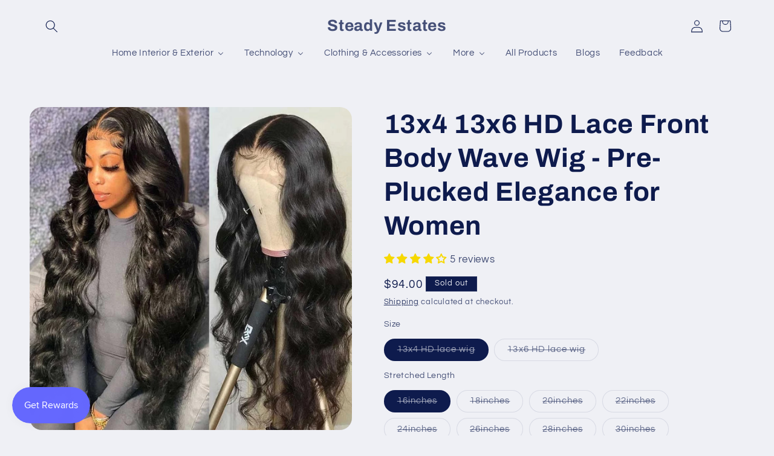

--- FILE ---
content_type: text/html; charset=utf-8
request_url: https://steadyestates.com/products/13x4-13x6-hd-lace-front-body-wave-wig-pre-plucked-elegance-for-women
body_size: 89264
content:
<!doctype html>
<html class="js" lang="en">
  <head>
    <meta charset="utf-8">
    <meta http-equiv="X-UA-Compatible" content="IE=edge">
    <meta name="viewport" content="width=device-width,initial-scale=1">
    <meta name="theme-color" content="">
    <link rel="canonical" href="https://steadyestates.com/products/13x4-13x6-hd-lace-front-body-wave-wig-pre-plucked-elegance-for-women"><link rel="icon" type="image/png" href="//steadyestates.com/cdn/shop/files/steady_estate_Logo_Transparent_Square.png?crop=center&height=32&v=1655683685&width=32"><link rel="preconnect" href="https://fonts.shopifycdn.com" crossorigin><title>
      13x4 13x6 HD Lace Front Body Wave Wig - Pre-Plucked Elegance for Women
 &ndash; Steady Estates</title>

    
      <meta name="description" content="SPECIFICATIONS   Wigs Length: Long Texture: Body Wave Suitable Dying Colors: Darker Color Only Shipping Time: Within 24 Hours Shipping Methods: FEDEX/DHL/TNT/UPS 3-5 Working Days Origin: Mainland China Material Grade: Remy Hair Material: Human Hair Made Method: Half Machine Made &amp;amp; Half Hand Tied Lace Wig Type: Lace">
    

    

<meta property="og:site_name" content="Steady Estates">
<meta property="og:url" content="https://steadyestates.com/products/13x4-13x6-hd-lace-front-body-wave-wig-pre-plucked-elegance-for-women">
<meta property="og:title" content="13x4 13x6 HD Lace Front Body Wave Wig - Pre-Plucked Elegance for Women">
<meta property="og:type" content="product">
<meta property="og:description" content="SPECIFICATIONS   Wigs Length: Long Texture: Body Wave Suitable Dying Colors: Darker Color Only Shipping Time: Within 24 Hours Shipping Methods: FEDEX/DHL/TNT/UPS 3-5 Working Days Origin: Mainland China Material Grade: Remy Hair Material: Human Hair Made Method: Half Machine Made &amp;amp; Half Hand Tied Lace Wig Type: Lace"><meta property="og:image" content="http://steadyestates.com/cdn/shop/files/preview_images/hqdefault_19523007-ed39-4238-b841-a0b84b10fb34.jpg?v=1741456284">
  <meta property="og:image:secure_url" content="https://steadyestates.com/cdn/shop/files/preview_images/hqdefault_19523007-ed39-4238-b841-a0b84b10fb34.jpg?v=1741456284">
  <meta property="og:image:width" content="480">
  <meta property="og:image:height" content="360"><meta property="og:price:amount" content="94.00">
  <meta property="og:price:currency" content="USD"><meta name="twitter:card" content="summary_large_image">
<meta name="twitter:title" content="13x4 13x6 HD Lace Front Body Wave Wig - Pre-Plucked Elegance for Women">
<meta name="twitter:description" content="SPECIFICATIONS   Wigs Length: Long Texture: Body Wave Suitable Dying Colors: Darker Color Only Shipping Time: Within 24 Hours Shipping Methods: FEDEX/DHL/TNT/UPS 3-5 Working Days Origin: Mainland China Material Grade: Remy Hair Material: Human Hair Made Method: Half Machine Made &amp;amp; Half Hand Tied Lace Wig Type: Lace">


    <script src="//steadyestates.com/cdn/shop/t/23/assets/constants.js?v=132983761750457495441765041782" defer="defer"></script>
    <script src="//steadyestates.com/cdn/shop/t/23/assets/pubsub.js?v=25310214064522200911765041784" defer="defer"></script>
    <script src="//steadyestates.com/cdn/shop/t/23/assets/global.js?v=7301445359237545521765041782" defer="defer"></script>
    <script src="//steadyestates.com/cdn/shop/t/23/assets/details-disclosure.js?v=13653116266235556501765041782" defer="defer"></script>
    <script src="//steadyestates.com/cdn/shop/t/23/assets/details-modal.js?v=25581673532751508451765041782" defer="defer"></script>
    <script src="//steadyestates.com/cdn/shop/t/23/assets/search-form.js?v=133129549252120666541765041784" defer="defer"></script><script src="//steadyestates.com/cdn/shop/t/23/assets/animations.js?v=88693664871331136111765041782" defer="defer"></script><script>window.performance && window.performance.mark && window.performance.mark('shopify.content_for_header.start');</script><meta id="shopify-digital-wallet" name="shopify-digital-wallet" content="/26851606704/digital_wallets/dialog">
<meta name="shopify-checkout-api-token" content="7116d86937d3cb217145a8e5867da727">
<meta id="in-context-paypal-metadata" data-shop-id="26851606704" data-venmo-supported="false" data-environment="production" data-locale="en_US" data-paypal-v4="true" data-currency="USD">
<link rel="alternate" type="application/json+oembed" href="https://steadyestates.com/products/13x4-13x6-hd-lace-front-body-wave-wig-pre-plucked-elegance-for-women.oembed">
<script async="async" src="/checkouts/internal/preloads.js?locale=en-US"></script>
<link rel="preconnect" href="https://shop.app" crossorigin="anonymous">
<script async="async" src="https://shop.app/checkouts/internal/preloads.js?locale=en-US&shop_id=26851606704" crossorigin="anonymous"></script>
<script id="apple-pay-shop-capabilities" type="application/json">{"shopId":26851606704,"countryCode":"US","currencyCode":"USD","merchantCapabilities":["supports3DS"],"merchantId":"gid:\/\/shopify\/Shop\/26851606704","merchantName":"Steady Estates","requiredBillingContactFields":["postalAddress","email"],"requiredShippingContactFields":["postalAddress","email"],"shippingType":"shipping","supportedNetworks":["visa","masterCard","amex","discover","elo","jcb"],"total":{"type":"pending","label":"Steady Estates","amount":"1.00"},"shopifyPaymentsEnabled":true,"supportsSubscriptions":true}</script>
<script id="shopify-features" type="application/json">{"accessToken":"7116d86937d3cb217145a8e5867da727","betas":["rich-media-storefront-analytics"],"domain":"steadyestates.com","predictiveSearch":true,"shopId":26851606704,"locale":"en"}</script>
<script>var Shopify = Shopify || {};
Shopify.shop = "estates-store.myshopify.com";
Shopify.locale = "en";
Shopify.currency = {"active":"USD","rate":"1.0"};
Shopify.country = "US";
Shopify.theme = {"name":"Main","id":144649715888,"schema_name":"Refresh","schema_version":"15.4.1","theme_store_id":1567,"role":"main"};
Shopify.theme.handle = "null";
Shopify.theme.style = {"id":null,"handle":null};
Shopify.cdnHost = "steadyestates.com/cdn";
Shopify.routes = Shopify.routes || {};
Shopify.routes.root = "/";</script>
<script type="module">!function(o){(o.Shopify=o.Shopify||{}).modules=!0}(window);</script>
<script>!function(o){function n(){var o=[];function n(){o.push(Array.prototype.slice.apply(arguments))}return n.q=o,n}var t=o.Shopify=o.Shopify||{};t.loadFeatures=n(),t.autoloadFeatures=n()}(window);</script>
<script>
  window.ShopifyPay = window.ShopifyPay || {};
  window.ShopifyPay.apiHost = "shop.app\/pay";
  window.ShopifyPay.redirectState = null;
</script>
<script id="shop-js-analytics" type="application/json">{"pageType":"product"}</script>
<script defer="defer" async type="module" src="//steadyestates.com/cdn/shopifycloud/shop-js/modules/v2/client.init-shop-cart-sync_C5BV16lS.en.esm.js"></script>
<script defer="defer" async type="module" src="//steadyestates.com/cdn/shopifycloud/shop-js/modules/v2/chunk.common_CygWptCX.esm.js"></script>
<script type="module">
  await import("//steadyestates.com/cdn/shopifycloud/shop-js/modules/v2/client.init-shop-cart-sync_C5BV16lS.en.esm.js");
await import("//steadyestates.com/cdn/shopifycloud/shop-js/modules/v2/chunk.common_CygWptCX.esm.js");

  window.Shopify.SignInWithShop?.initShopCartSync?.({"fedCMEnabled":true,"windoidEnabled":true});

</script>
<script defer="defer" async type="module" src="//steadyestates.com/cdn/shopifycloud/shop-js/modules/v2/client.payment-terms_CZxnsJam.en.esm.js"></script>
<script defer="defer" async type="module" src="//steadyestates.com/cdn/shopifycloud/shop-js/modules/v2/chunk.common_CygWptCX.esm.js"></script>
<script defer="defer" async type="module" src="//steadyestates.com/cdn/shopifycloud/shop-js/modules/v2/chunk.modal_D71HUcav.esm.js"></script>
<script type="module">
  await import("//steadyestates.com/cdn/shopifycloud/shop-js/modules/v2/client.payment-terms_CZxnsJam.en.esm.js");
await import("//steadyestates.com/cdn/shopifycloud/shop-js/modules/v2/chunk.common_CygWptCX.esm.js");
await import("//steadyestates.com/cdn/shopifycloud/shop-js/modules/v2/chunk.modal_D71HUcav.esm.js");

  
</script>
<script>
  window.Shopify = window.Shopify || {};
  if (!window.Shopify.featureAssets) window.Shopify.featureAssets = {};
  window.Shopify.featureAssets['shop-js'] = {"shop-cart-sync":["modules/v2/client.shop-cart-sync_ZFArdW7E.en.esm.js","modules/v2/chunk.common_CygWptCX.esm.js"],"init-fed-cm":["modules/v2/client.init-fed-cm_CmiC4vf6.en.esm.js","modules/v2/chunk.common_CygWptCX.esm.js"],"shop-button":["modules/v2/client.shop-button_tlx5R9nI.en.esm.js","modules/v2/chunk.common_CygWptCX.esm.js"],"shop-cash-offers":["modules/v2/client.shop-cash-offers_DOA2yAJr.en.esm.js","modules/v2/chunk.common_CygWptCX.esm.js","modules/v2/chunk.modal_D71HUcav.esm.js"],"init-windoid":["modules/v2/client.init-windoid_sURxWdc1.en.esm.js","modules/v2/chunk.common_CygWptCX.esm.js"],"shop-toast-manager":["modules/v2/client.shop-toast-manager_ClPi3nE9.en.esm.js","modules/v2/chunk.common_CygWptCX.esm.js"],"init-shop-email-lookup-coordinator":["modules/v2/client.init-shop-email-lookup-coordinator_B8hsDcYM.en.esm.js","modules/v2/chunk.common_CygWptCX.esm.js"],"init-shop-cart-sync":["modules/v2/client.init-shop-cart-sync_C5BV16lS.en.esm.js","modules/v2/chunk.common_CygWptCX.esm.js"],"avatar":["modules/v2/client.avatar_BTnouDA3.en.esm.js"],"pay-button":["modules/v2/client.pay-button_FdsNuTd3.en.esm.js","modules/v2/chunk.common_CygWptCX.esm.js"],"init-customer-accounts":["modules/v2/client.init-customer-accounts_DxDtT_ad.en.esm.js","modules/v2/client.shop-login-button_C5VAVYt1.en.esm.js","modules/v2/chunk.common_CygWptCX.esm.js","modules/v2/chunk.modal_D71HUcav.esm.js"],"init-shop-for-new-customer-accounts":["modules/v2/client.init-shop-for-new-customer-accounts_ChsxoAhi.en.esm.js","modules/v2/client.shop-login-button_C5VAVYt1.en.esm.js","modules/v2/chunk.common_CygWptCX.esm.js","modules/v2/chunk.modal_D71HUcav.esm.js"],"shop-login-button":["modules/v2/client.shop-login-button_C5VAVYt1.en.esm.js","modules/v2/chunk.common_CygWptCX.esm.js","modules/v2/chunk.modal_D71HUcav.esm.js"],"init-customer-accounts-sign-up":["modules/v2/client.init-customer-accounts-sign-up_CPSyQ0Tj.en.esm.js","modules/v2/client.shop-login-button_C5VAVYt1.en.esm.js","modules/v2/chunk.common_CygWptCX.esm.js","modules/v2/chunk.modal_D71HUcav.esm.js"],"shop-follow-button":["modules/v2/client.shop-follow-button_Cva4Ekp9.en.esm.js","modules/v2/chunk.common_CygWptCX.esm.js","modules/v2/chunk.modal_D71HUcav.esm.js"],"checkout-modal":["modules/v2/client.checkout-modal_BPM8l0SH.en.esm.js","modules/v2/chunk.common_CygWptCX.esm.js","modules/v2/chunk.modal_D71HUcav.esm.js"],"lead-capture":["modules/v2/client.lead-capture_Bi8yE_yS.en.esm.js","modules/v2/chunk.common_CygWptCX.esm.js","modules/v2/chunk.modal_D71HUcav.esm.js"],"shop-login":["modules/v2/client.shop-login_D6lNrXab.en.esm.js","modules/v2/chunk.common_CygWptCX.esm.js","modules/v2/chunk.modal_D71HUcav.esm.js"],"payment-terms":["modules/v2/client.payment-terms_CZxnsJam.en.esm.js","modules/v2/chunk.common_CygWptCX.esm.js","modules/v2/chunk.modal_D71HUcav.esm.js"]};
</script>
<script>(function() {
  var isLoaded = false;
  function asyncLoad() {
    if (isLoaded) return;
    isLoaded = true;
    var urls = ["https:\/\/js.smile.io\/v1\/smile-shopify.js?shop=estates-store.myshopify.com","\/\/cdn.shopify.com\/proxy\/57bedca0ab91bf775a28246c9d2dc0819183eea447e081969e02ecfa6fcb7f5a\/api.goaffpro.com\/loader.js?shop=estates-store.myshopify.com\u0026sp-cache-control=cHVibGljLCBtYXgtYWdlPTkwMA","\/\/cdn.shopify.com\/proxy\/e3bdd7880b3e8213daa01080a69871d0a2eee037d103225ffc0640d757b63b8d\/bingshoppingtool-t2app-prod.trafficmanager.net\/uet\/tracking_script?shop=estates-store.myshopify.com\u0026sp-cache-control=cHVibGljLCBtYXgtYWdlPTkwMA","https:\/\/intg.snapchat.com\/shopify\/shopify-scevent-init.js?id=69d91009-e55e-45bd-adb8-8199e093df2a\u0026shop=estates-store.myshopify.com","https:\/\/static.rechargecdn.com\/assets\/js\/widget.min.js?shop=estates-store.myshopify.com","https:\/\/d1639lhkj5l89m.cloudfront.net\/js\/storefront\/uppromote.js?shop=estates-store.myshopify.com","https:\/\/cdn.judge.me\/checkout_comment.js?shop=estates-store.myshopify.com"];
    for (var i = 0; i < urls.length; i++) {
      var s = document.createElement('script');
      s.type = 'text/javascript';
      s.async = true;
      s.src = urls[i];
      var x = document.getElementsByTagName('script')[0];
      x.parentNode.insertBefore(s, x);
    }
  };
  if(window.attachEvent) {
    window.attachEvent('onload', asyncLoad);
  } else {
    window.addEventListener('load', asyncLoad, false);
  }
})();</script>
<script id="__st">var __st={"a":26851606704,"offset":-18000,"reqid":"1b55cd63-f47a-4bc7-9430-d2f12809b31d-1768661960","pageurl":"steadyestates.com\/products\/13x4-13x6-hd-lace-front-body-wave-wig-pre-plucked-elegance-for-women","u":"1199854ea66e","p":"product","rtyp":"product","rid":7360664862896};</script>
<script>window.ShopifyPaypalV4VisibilityTracking = true;</script>
<script id="captcha-bootstrap">!function(){'use strict';const t='contact',e='account',n='new_comment',o=[[t,t],['blogs',n],['comments',n],[t,'customer']],c=[[e,'customer_login'],[e,'guest_login'],[e,'recover_customer_password'],[e,'create_customer']],r=t=>t.map((([t,e])=>`form[action*='/${t}']:not([data-nocaptcha='true']) input[name='form_type'][value='${e}']`)).join(','),a=t=>()=>t?[...document.querySelectorAll(t)].map((t=>t.form)):[];function s(){const t=[...o],e=r(t);return a(e)}const i='password',u='form_key',d=['recaptcha-v3-token','g-recaptcha-response','h-captcha-response',i],f=()=>{try{return window.sessionStorage}catch{return}},m='__shopify_v',_=t=>t.elements[u];function p(t,e,n=!1){try{const o=window.sessionStorage,c=JSON.parse(o.getItem(e)),{data:r}=function(t){const{data:e,action:n}=t;return t[m]||n?{data:e,action:n}:{data:t,action:n}}(c);for(const[e,n]of Object.entries(r))t.elements[e]&&(t.elements[e].value=n);n&&o.removeItem(e)}catch(o){console.error('form repopulation failed',{error:o})}}const l='form_type',E='cptcha';function T(t){t.dataset[E]=!0}const w=window,h=w.document,L='Shopify',v='ce_forms',y='captcha';let A=!1;((t,e)=>{const n=(g='f06e6c50-85a8-45c8-87d0-21a2b65856fe',I='https://cdn.shopify.com/shopifycloud/storefront-forms-hcaptcha/ce_storefront_forms_captcha_hcaptcha.v1.5.2.iife.js',D={infoText:'Protected by hCaptcha',privacyText:'Privacy',termsText:'Terms'},(t,e,n)=>{const o=w[L][v],c=o.bindForm;if(c)return c(t,g,e,D).then(n);var r;o.q.push([[t,g,e,D],n]),r=I,A||(h.body.append(Object.assign(h.createElement('script'),{id:'captcha-provider',async:!0,src:r})),A=!0)});var g,I,D;w[L]=w[L]||{},w[L][v]=w[L][v]||{},w[L][v].q=[],w[L][y]=w[L][y]||{},w[L][y].protect=function(t,e){n(t,void 0,e),T(t)},Object.freeze(w[L][y]),function(t,e,n,w,h,L){const[v,y,A,g]=function(t,e,n){const i=e?o:[],u=t?c:[],d=[...i,...u],f=r(d),m=r(i),_=r(d.filter((([t,e])=>n.includes(e))));return[a(f),a(m),a(_),s()]}(w,h,L),I=t=>{const e=t.target;return e instanceof HTMLFormElement?e:e&&e.form},D=t=>v().includes(t);t.addEventListener('submit',(t=>{const e=I(t);if(!e)return;const n=D(e)&&!e.dataset.hcaptchaBound&&!e.dataset.recaptchaBound,o=_(e),c=g().includes(e)&&(!o||!o.value);(n||c)&&t.preventDefault(),c&&!n&&(function(t){try{if(!f())return;!function(t){const e=f();if(!e)return;const n=_(t);if(!n)return;const o=n.value;o&&e.removeItem(o)}(t);const e=Array.from(Array(32),(()=>Math.random().toString(36)[2])).join('');!function(t,e){_(t)||t.append(Object.assign(document.createElement('input'),{type:'hidden',name:u})),t.elements[u].value=e}(t,e),function(t,e){const n=f();if(!n)return;const o=[...t.querySelectorAll(`input[type='${i}']`)].map((({name:t})=>t)),c=[...d,...o],r={};for(const[a,s]of new FormData(t).entries())c.includes(a)||(r[a]=s);n.setItem(e,JSON.stringify({[m]:1,action:t.action,data:r}))}(t,e)}catch(e){console.error('failed to persist form',e)}}(e),e.submit())}));const S=(t,e)=>{t&&!t.dataset[E]&&(n(t,e.some((e=>e===t))),T(t))};for(const o of['focusin','change'])t.addEventListener(o,(t=>{const e=I(t);D(e)&&S(e,y())}));const B=e.get('form_key'),M=e.get(l),P=B&&M;t.addEventListener('DOMContentLoaded',(()=>{const t=y();if(P)for(const e of t)e.elements[l].value===M&&p(e,B);[...new Set([...A(),...v().filter((t=>'true'===t.dataset.shopifyCaptcha))])].forEach((e=>S(e,t)))}))}(h,new URLSearchParams(w.location.search),n,t,e,['guest_login'])})(!0,!0)}();</script>
<script integrity="sha256-4kQ18oKyAcykRKYeNunJcIwy7WH5gtpwJnB7kiuLZ1E=" data-source-attribution="shopify.loadfeatures" defer="defer" src="//steadyestates.com/cdn/shopifycloud/storefront/assets/storefront/load_feature-a0a9edcb.js" crossorigin="anonymous"></script>
<script crossorigin="anonymous" defer="defer" src="//steadyestates.com/cdn/shopifycloud/storefront/assets/shopify_pay/storefront-65b4c6d7.js?v=20250812"></script>
<script data-source-attribution="shopify.dynamic_checkout.dynamic.init">var Shopify=Shopify||{};Shopify.PaymentButton=Shopify.PaymentButton||{isStorefrontPortableWallets:!0,init:function(){window.Shopify.PaymentButton.init=function(){};var t=document.createElement("script");t.src="https://steadyestates.com/cdn/shopifycloud/portable-wallets/latest/portable-wallets.en.js",t.type="module",document.head.appendChild(t)}};
</script>
<script data-source-attribution="shopify.dynamic_checkout.buyer_consent">
  function portableWalletsHideBuyerConsent(e){var t=document.getElementById("shopify-buyer-consent"),n=document.getElementById("shopify-subscription-policy-button");t&&n&&(t.classList.add("hidden"),t.setAttribute("aria-hidden","true"),n.removeEventListener("click",e))}function portableWalletsShowBuyerConsent(e){var t=document.getElementById("shopify-buyer-consent"),n=document.getElementById("shopify-subscription-policy-button");t&&n&&(t.classList.remove("hidden"),t.removeAttribute("aria-hidden"),n.addEventListener("click",e))}window.Shopify?.PaymentButton&&(window.Shopify.PaymentButton.hideBuyerConsent=portableWalletsHideBuyerConsent,window.Shopify.PaymentButton.showBuyerConsent=portableWalletsShowBuyerConsent);
</script>
<script>
  function portableWalletsCleanup(e){e&&e.src&&console.error("Failed to load portable wallets script "+e.src);var t=document.querySelectorAll("shopify-accelerated-checkout .shopify-payment-button__skeleton, shopify-accelerated-checkout-cart .wallet-cart-button__skeleton"),e=document.getElementById("shopify-buyer-consent");for(let e=0;e<t.length;e++)t[e].remove();e&&e.remove()}function portableWalletsNotLoadedAsModule(e){e instanceof ErrorEvent&&"string"==typeof e.message&&e.message.includes("import.meta")&&"string"==typeof e.filename&&e.filename.includes("portable-wallets")&&(window.removeEventListener("error",portableWalletsNotLoadedAsModule),window.Shopify.PaymentButton.failedToLoad=e,"loading"===document.readyState?document.addEventListener("DOMContentLoaded",window.Shopify.PaymentButton.init):window.Shopify.PaymentButton.init())}window.addEventListener("error",portableWalletsNotLoadedAsModule);
</script>

<script type="module" src="https://steadyestates.com/cdn/shopifycloud/portable-wallets/latest/portable-wallets.en.js" onError="portableWalletsCleanup(this)" crossorigin="anonymous"></script>
<script nomodule>
  document.addEventListener("DOMContentLoaded", portableWalletsCleanup);
</script>

<script id='scb4127' type='text/javascript' async='' src='https://steadyestates.com/cdn/shopifycloud/privacy-banner/storefront-banner.js'></script><script integrity="sha256-UKWaHeJF5b+bubOfVeha2cYIb/jO7nw4LdbV5ISIdag=" data-source-attribution="shopify.remote_product_tracking" data-shopify-remote-tracking="{&quot;publisher_shop_id&quot;:26851606704,&quot;theme_id&quot;:144649715888,&quot;theme_published&quot;:true,&quot;theme_store_id&quot;:1567,&quot;placement&quot;:&quot;collection&quot;,&quot;event_data&quot;:{&quot;handle&quot;:&quot;13x4-13x6-hd-lace-front-body-wave-wig-pre-plucked-elegance-for-women&quot;,&quot;page_type&quot;:&quot;product&quot;}}" defer="defer" src="//steadyestates.com/cdn/shopifycloud/storefront/assets/storefront/remote_product_tracking-66fe6f87.js" crossorigin="anonymous"></script>
<link id="shopify-accelerated-checkout-styles" rel="stylesheet" media="screen" href="https://steadyestates.com/cdn/shopifycloud/portable-wallets/latest/accelerated-checkout-backwards-compat.css" crossorigin="anonymous">
<style id="shopify-accelerated-checkout-cart">
        #shopify-buyer-consent {
  margin-top: 1em;
  display: inline-block;
  width: 100%;
}

#shopify-buyer-consent.hidden {
  display: none;
}

#shopify-subscription-policy-button {
  background: none;
  border: none;
  padding: 0;
  text-decoration: underline;
  font-size: inherit;
  cursor: pointer;
}

#shopify-subscription-policy-button::before {
  box-shadow: none;
}

      </style>
<script id="sections-script" data-sections="header" defer="defer" src="//steadyestates.com/cdn/shop/t/23/compiled_assets/scripts.js?v=51818"></script>
<script>window.performance && window.performance.mark && window.performance.mark('shopify.content_for_header.end');</script>


    <style data-shopify>
      @font-face {
  font-family: Questrial;
  font-weight: 400;
  font-style: normal;
  font-display: swap;
  src: url("//steadyestates.com/cdn/fonts/questrial/questrial_n4.66abac5d8209a647b4bf8089b0451928ef144c07.woff2") format("woff2"),
       url("//steadyestates.com/cdn/fonts/questrial/questrial_n4.e86c53e77682db9bf4b0ee2dd71f214dc16adda4.woff") format("woff");
}

      
      
      
      @font-face {
  font-family: Archivo;
  font-weight: 700;
  font-style: normal;
  font-display: swap;
  src: url("//steadyestates.com/cdn/fonts/archivo/archivo_n7.651b020b3543640c100112be6f1c1b8e816c7f13.woff2") format("woff2"),
       url("//steadyestates.com/cdn/fonts/archivo/archivo_n7.7e9106d320e6594976a7dcb57957f3e712e83c96.woff") format("woff");
}


      
        :root,
        .color-scheme-1 {
          --color-background: 239,240,245;
        
          --gradient-background: #eff0f5;
        

        

        --color-foreground: 14,27,77;
        --color-background-contrast: 161,166,196;
        --color-shadow: 14,27,77;
        --color-button: 71,112,219;
        --color-button-text: 255,255,255;
        --color-secondary-button: 239,240,245;
        --color-secondary-button-text: 14,27,77;
        --color-link: 14,27,77;
        --color-badge-foreground: 14,27,77;
        --color-badge-background: 239,240,245;
        --color-badge-border: 14,27,77;
        --payment-terms-background-color: rgb(239 240 245);
      }
      
        
        .color-scheme-2 {
          --color-background: 255,255,255;
        
          --gradient-background: #ffffff;
        

        

        --color-foreground: 14,27,77;
        --color-background-contrast: 191,191,191;
        --color-shadow: 14,27,77;
        --color-button: 14,27,77;
        --color-button-text: 255,255,255;
        --color-secondary-button: 255,255,255;
        --color-secondary-button-text: 14,27,77;
        --color-link: 14,27,77;
        --color-badge-foreground: 14,27,77;
        --color-badge-background: 255,255,255;
        --color-badge-border: 14,27,77;
        --payment-terms-background-color: rgb(255 255 255);
      }
      
        
        .color-scheme-3 {
          --color-background: 14,27,77;
        
          --gradient-background: #0e1b4d;
        

        

        --color-foreground: 239,240,245;
        --color-background-contrast: 18,35,99;
        --color-shadow: 14,27,77;
        --color-button: 239,240,245;
        --color-button-text: 14,27,77;
        --color-secondary-button: 14,27,77;
        --color-secondary-button-text: 239,240,245;
        --color-link: 239,240,245;
        --color-badge-foreground: 239,240,245;
        --color-badge-background: 14,27,77;
        --color-badge-border: 239,240,245;
        --payment-terms-background-color: rgb(14 27 77);
      }
      
        
        .color-scheme-4 {
          --color-background: 71,112,219;
        
          --gradient-background: #4770db;
        

        

        --color-foreground: 255,255,255;
        --color-background-contrast: 27,57,136;
        --color-shadow: 14,27,77;
        --color-button: 255,255,255;
        --color-button-text: 71,112,219;
        --color-secondary-button: 71,112,219;
        --color-secondary-button-text: 255,255,255;
        --color-link: 255,255,255;
        --color-badge-foreground: 255,255,255;
        --color-badge-background: 71,112,219;
        --color-badge-border: 255,255,255;
        --payment-terms-background-color: rgb(71 112 219);
      }
      
        
        .color-scheme-5 {
          --color-background: 14,27,77;
        
          --gradient-background: #0e1b4d;
        

        

        --color-foreground: 255,255,255;
        --color-background-contrast: 18,35,99;
        --color-shadow: 14,27,77;
        --color-button: 255,255,255;
        --color-button-text: 14,27,77;
        --color-secondary-button: 14,27,77;
        --color-secondary-button-text: 255,255,255;
        --color-link: 255,255,255;
        --color-badge-foreground: 255,255,255;
        --color-badge-background: 14,27,77;
        --color-badge-border: 255,255,255;
        --payment-terms-background-color: rgb(14 27 77);
      }
      

      body, .color-scheme-1, .color-scheme-2, .color-scheme-3, .color-scheme-4, .color-scheme-5 {
        color: rgba(var(--color-foreground), 0.75);
        background-color: rgb(var(--color-background));
      }

      :root {
        --font-body-family: Questrial, sans-serif;
        --font-body-style: normal;
        --font-body-weight: 400;
        --font-body-weight-bold: 700;

        --font-heading-family: Archivo, sans-serif;
        --font-heading-style: normal;
        --font-heading-weight: 700;

        --font-body-scale: 1.05;
        --font-heading-scale: 1.0476190476190477;

        --media-padding: px;
        --media-border-opacity: 0.1;
        --media-border-width: 0px;
        --media-radius: 20px;
        --media-shadow-opacity: 0.0;
        --media-shadow-horizontal-offset: 0px;
        --media-shadow-vertical-offset: 4px;
        --media-shadow-blur-radius: 5px;
        --media-shadow-visible: 0;

        --page-width: 120rem;
        --page-width-margin: 0rem;

        --product-card-image-padding: 1.6rem;
        --product-card-corner-radius: 1.8rem;
        --product-card-text-alignment: left;
        --product-card-border-width: 0.1rem;
        --product-card-border-opacity: 1.0;
        --product-card-shadow-opacity: 0.0;
        --product-card-shadow-visible: 0;
        --product-card-shadow-horizontal-offset: 0.0rem;
        --product-card-shadow-vertical-offset: 0.4rem;
        --product-card-shadow-blur-radius: 0.5rem;

        --collection-card-image-padding: 1.6rem;
        --collection-card-corner-radius: 1.8rem;
        --collection-card-text-alignment: left;
        --collection-card-border-width: 0.1rem;
        --collection-card-border-opacity: 1.0;
        --collection-card-shadow-opacity: 0.0;
        --collection-card-shadow-visible: 0;
        --collection-card-shadow-horizontal-offset: 0.0rem;
        --collection-card-shadow-vertical-offset: 0.4rem;
        --collection-card-shadow-blur-radius: 0.5rem;

        --blog-card-image-padding: 1.6rem;
        --blog-card-corner-radius: 1.8rem;
        --blog-card-text-alignment: left;
        --blog-card-border-width: 0.1rem;
        --blog-card-border-opacity: 1.0;
        --blog-card-shadow-opacity: 0.0;
        --blog-card-shadow-visible: 0;
        --blog-card-shadow-horizontal-offset: 0.0rem;
        --blog-card-shadow-vertical-offset: 0.4rem;
        --blog-card-shadow-blur-radius: 0.5rem;

        --badge-corner-radius: 0.0rem;

        --popup-border-width: 1px;
        --popup-border-opacity: 0.1;
        --popup-corner-radius: 18px;
        --popup-shadow-opacity: 0.0;
        --popup-shadow-horizontal-offset: 0px;
        --popup-shadow-vertical-offset: 4px;
        --popup-shadow-blur-radius: 5px;

        --drawer-border-width: 0px;
        --drawer-border-opacity: 0.1;
        --drawer-shadow-opacity: 0.0;
        --drawer-shadow-horizontal-offset: 0px;
        --drawer-shadow-vertical-offset: 4px;
        --drawer-shadow-blur-radius: 5px;

        --spacing-sections-desktop: 0px;
        --spacing-sections-mobile: 0px;

        --grid-desktop-vertical-spacing: 28px;
        --grid-desktop-horizontal-spacing: 28px;
        --grid-mobile-vertical-spacing: 14px;
        --grid-mobile-horizontal-spacing: 14px;

        --text-boxes-border-opacity: 0.1;
        --text-boxes-border-width: 0px;
        --text-boxes-radius: 20px;
        --text-boxes-shadow-opacity: 0.0;
        --text-boxes-shadow-visible: 0;
        --text-boxes-shadow-horizontal-offset: 0px;
        --text-boxes-shadow-vertical-offset: 4px;
        --text-boxes-shadow-blur-radius: 5px;

        --buttons-radius: 40px;
        --buttons-radius-outset: 41px;
        --buttons-border-width: 1px;
        --buttons-border-opacity: 1.0;
        --buttons-shadow-opacity: 0.0;
        --buttons-shadow-visible: 0;
        --buttons-shadow-horizontal-offset: 0px;
        --buttons-shadow-vertical-offset: 4px;
        --buttons-shadow-blur-radius: 5px;
        --buttons-border-offset: 0.3px;

        --inputs-radius: 26px;
        --inputs-border-width: 1px;
        --inputs-border-opacity: 0.55;
        --inputs-shadow-opacity: 0.0;
        --inputs-shadow-horizontal-offset: 0px;
        --inputs-margin-offset: 0px;
        --inputs-shadow-vertical-offset: 4px;
        --inputs-shadow-blur-radius: 5px;
        --inputs-radius-outset: 27px;

        --variant-pills-radius: 40px;
        --variant-pills-border-width: 1px;
        --variant-pills-border-opacity: 0.55;
        --variant-pills-shadow-opacity: 0.0;
        --variant-pills-shadow-horizontal-offset: 0px;
        --variant-pills-shadow-vertical-offset: 4px;
        --variant-pills-shadow-blur-radius: 5px;
      }

      *,
      *::before,
      *::after {
        box-sizing: inherit;
      }

      html {
        box-sizing: border-box;
        font-size: calc(var(--font-body-scale) * 62.5%);
        height: 100%;
      }

      body {
        display: grid;
        grid-template-rows: auto auto 1fr auto;
        grid-template-columns: 100%;
        min-height: 100%;
        margin: 0;
        font-size: 1.5rem;
        letter-spacing: 0.06rem;
        line-height: calc(1 + 0.8 / var(--font-body-scale));
        font-family: var(--font-body-family);
        font-style: var(--font-body-style);
        font-weight: var(--font-body-weight);
      }

      @media screen and (min-width: 750px) {
        body {
          font-size: 1.6rem;
        }
      }
    </style>

    <link href="//steadyestates.com/cdn/shop/t/23/assets/base.css?v=159841507637079171801765041782" rel="stylesheet" type="text/css" media="all" />
    <link rel="stylesheet" href="//steadyestates.com/cdn/shop/t/23/assets/component-cart-items.css?v=13033300910818915211765041782" media="print" onload="this.media='all'"><link href="//steadyestates.com/cdn/shop/t/23/assets/component-cart-drawer.css?v=39223250576183958541765041782" rel="stylesheet" type="text/css" media="all" />
      <link href="//steadyestates.com/cdn/shop/t/23/assets/component-cart.css?v=164708765130180853531765041782" rel="stylesheet" type="text/css" media="all" />
      <link href="//steadyestates.com/cdn/shop/t/23/assets/component-totals.css?v=15906652033866631521765041782" rel="stylesheet" type="text/css" media="all" />
      <link href="//steadyestates.com/cdn/shop/t/23/assets/component-price.css?v=47596247576480123001765041782" rel="stylesheet" type="text/css" media="all" />
      <link href="//steadyestates.com/cdn/shop/t/23/assets/component-discounts.css?v=152760482443307489271765041782" rel="stylesheet" type="text/css" media="all" />

      <link rel="preload" as="font" href="//steadyestates.com/cdn/fonts/questrial/questrial_n4.66abac5d8209a647b4bf8089b0451928ef144c07.woff2" type="font/woff2" crossorigin>
      

      <link rel="preload" as="font" href="//steadyestates.com/cdn/fonts/archivo/archivo_n7.651b020b3543640c100112be6f1c1b8e816c7f13.woff2" type="font/woff2" crossorigin>
      
<link href="//steadyestates.com/cdn/shop/t/23/assets/component-localization-form.css?v=170315343355214948141765041782" rel="stylesheet" type="text/css" media="all" />
      <script src="//steadyestates.com/cdn/shop/t/23/assets/localization-form.js?v=144176611646395275351765041784" defer="defer"></script><link
        rel="stylesheet"
        href="//steadyestates.com/cdn/shop/t/23/assets/component-predictive-search.css?v=118923337488134913561765041782"
        media="print"
        onload="this.media='all'"
      ><script>
      if (Shopify.designMode) {
        document.documentElement.classList.add('shopify-design-mode');
      }
    </script>

    <!-- Google AdSense Auto Ads -->
<script async src="https://pagead2.googlesyndication.com/pagead/js/adsbygoogle.js?client=ca-pub-2996637013661948"
     crossorigin="anonymous"></script>

<!-- BEGIN app block: shopify://apps/pandectes-gdpr/blocks/banner/58c0baa2-6cc1-480c-9ea6-38d6d559556a -->
  
    
      <!-- TCF is active, scripts are loaded above -->
      
      <script>
        
          window.PandectesSettings = {"store":{"id":26851606704,"plan":"basic","theme":"Updated copy of Refresh","primaryLocale":"en","adminMode":false,"headless":false,"storefrontRootDomain":"","checkoutRootDomain":"","storefrontAccessToken":""},"tsPublished":1758375469,"declaration":{"declDays":"","declName":"","declPath":"","declType":"","isActive":false,"showType":true,"declHours":"","declYears":"","declDomain":"","declMonths":"","declMinutes":"","declPurpose":"","declSeconds":"","declSession":"","showPurpose":false,"declProvider":"","showProvider":true,"declIntroText":"","declRetention":"","declFirstParty":"","declThirdParty":"","showDateGenerated":true},"language":{"unpublished":[],"languageMode":"Single","fallbackLanguage":"en","languageDetection":"locale","languagesSupported":[]},"texts":{"managed":{"headerText":{"en":"We respect your privacy"},"consentText":{"en":"This website uses cookies to ensure you get the best experience."},"linkText":{"en":"Learn more"},"imprintText":{"en":"Imprint"},"googleLinkText":{"en":"Google's Privacy Terms"},"allowButtonText":{"en":"Accept"},"denyButtonText":{"en":"Decline"},"dismissButtonText":{"en":"Ok"},"leaveSiteButtonText":{"en":"Leave this site"},"preferencesButtonText":{"en":"Preferences"},"cookiePolicyText":{"en":"Cookie policy"},"preferencesPopupTitleText":{"en":"Manage consent preferences"},"preferencesPopupIntroText":{"en":"We use cookies to optimize website functionality, analyze the performance, and provide personalized experience to you. Some cookies are essential to make the website operate and function correctly. Those cookies cannot be disabled. In this window you can manage your preference of cookies."},"preferencesPopupSaveButtonText":{"en":"Save preferences"},"preferencesPopupCloseButtonText":{"en":"Close"},"preferencesPopupAcceptAllButtonText":{"en":"Accept all"},"preferencesPopupRejectAllButtonText":{"en":"Reject all"},"cookiesDetailsText":{"en":"Cookies details"},"preferencesPopupAlwaysAllowedText":{"en":"Always allowed"},"accessSectionParagraphText":{"en":"You have the right to request access to your data at any time."},"accessSectionTitleText":{"en":"Data portability"},"accessSectionAccountInfoActionText":{"en":"Personal data"},"accessSectionDownloadReportActionText":{"en":"Request export"},"accessSectionGDPRRequestsActionText":{"en":"Data subject requests"},"accessSectionOrdersRecordsActionText":{"en":"Orders"},"rectificationSectionParagraphText":{"en":"You have the right to request your data to be updated whenever you think it is appropriate."},"rectificationSectionTitleText":{"en":"Data Rectification"},"rectificationCommentPlaceholder":{"en":"Describe what you want to be updated"},"rectificationCommentValidationError":{"en":"Comment is required"},"rectificationSectionEditAccountActionText":{"en":"Request an update"},"erasureSectionTitleText":{"en":"Right to be forgotten"},"erasureSectionParagraphText":{"en":"You have the right to ask all your data to be erased. After that, you will no longer be able to access your account."},"erasureSectionRequestDeletionActionText":{"en":"Request personal data deletion"},"consentDate":{"en":"Consent date"},"consentId":{"en":"Consent ID"},"consentSectionChangeConsentActionText":{"en":"Change consent preference"},"consentSectionConsentedText":{"en":"You consented to the cookies policy of this website on"},"consentSectionNoConsentText":{"en":"You have not consented to the cookies policy of this website."},"consentSectionTitleText":{"en":"Your cookie consent"},"consentStatus":{"en":"Consent preference"},"confirmationFailureMessage":{"en":"Your request was not verified. Please try again and if problem persists, contact store owner for assistance"},"confirmationFailureTitle":{"en":"A problem occurred"},"confirmationSuccessMessage":{"en":"We will soon get back to you as to your request."},"confirmationSuccessTitle":{"en":"Your request is verified"},"guestsSupportEmailFailureMessage":{"en":"Your request was not submitted. Please try again and if problem persists, contact store owner for assistance."},"guestsSupportEmailFailureTitle":{"en":"A problem occurred"},"guestsSupportEmailPlaceholder":{"en":"E-mail address"},"guestsSupportEmailSuccessMessage":{"en":"If you are registered as a customer of this store, you will soon receive an email with instructions on how to proceed."},"guestsSupportEmailSuccessTitle":{"en":"Thank you for your request"},"guestsSupportEmailValidationError":{"en":"Email is not valid"},"guestsSupportInfoText":{"en":"Please login with your customer account to further proceed."},"submitButton":{"en":"Submit"},"submittingButton":{"en":"Submitting..."},"cancelButton":{"en":"Cancel"},"declIntroText":{"en":"We use cookies to optimize website functionality, analyze the performance, and provide personalized experience to you. Some cookies are essential to make the website operate and function correctly. Those cookies cannot be disabled. In this window you can manage your preference of cookies."},"declName":{"en":"Name"},"declPurpose":{"en":"Purpose"},"declType":{"en":"Type"},"declRetention":{"en":"Retention"},"declProvider":{"en":"Provider"},"declFirstParty":{"en":"First-party"},"declThirdParty":{"en":"Third-party"},"declSeconds":{"en":"seconds"},"declMinutes":{"en":"minutes"},"declHours":{"en":"hours"},"declDays":{"en":"days"},"declMonths":{"en":"months"},"declYears":{"en":"years"},"declSession":{"en":"Session"},"declDomain":{"en":"Domain"},"declPath":{"en":"Path"}},"categories":{"strictlyNecessaryCookiesTitleText":{"en":"Strictly necessary cookies"},"strictlyNecessaryCookiesDescriptionText":{"en":"These cookies are essential in order to enable you to move around the website and use its features, such as accessing secure areas of the website. The website cannot function properly without these cookies."},"functionalityCookiesTitleText":{"en":"Functional cookies"},"functionalityCookiesDescriptionText":{"en":"These cookies enable the site to provide enhanced functionality and personalisation. They may be set by us or by third party providers whose services we have added to our pages. If you do not allow these cookies then some or all of these services may not function properly."},"performanceCookiesTitleText":{"en":"Performance cookies"},"performanceCookiesDescriptionText":{"en":"These cookies enable us to monitor and improve the performance of our website. For example, they allow us to count visits, identify traffic sources and see which parts of the site are most popular."},"targetingCookiesTitleText":{"en":"Targeting cookies"},"targetingCookiesDescriptionText":{"en":"These cookies may be set through our site by our advertising partners. They may be used by those companies to build a profile of your interests and show you relevant adverts on other sites.    They do not store directly personal information, but are based on uniquely identifying your browser and internet device. If you do not allow these cookies, you will experience less targeted advertising."},"unclassifiedCookiesTitleText":{"en":"Unclassified cookies"},"unclassifiedCookiesDescriptionText":{"en":"Unclassified cookies are cookies that we are in the process of classifying, together with the providers of individual cookies."}},"auto":{}},"library":{"previewMode":false,"fadeInTimeout":0,"defaultBlocked":7,"showLink":true,"showImprintLink":false,"showGoogleLink":false,"enabled":true,"cookie":{"expiryDays":365,"secure":true,"domain":""},"dismissOnScroll":false,"dismissOnWindowClick":false,"dismissOnTimeout":false,"palette":{"popup":{"background":"#FFFFFF","backgroundForCalculations":{"a":1,"b":255,"g":255,"r":255},"text":"#000000"},"button":{"background":"transparent","backgroundForCalculations":{"a":1,"b":255,"g":255,"r":255},"text":"#000000","textForCalculation":{"a":1,"b":0,"g":0,"r":0},"border":"#000000"}},"content":{"href":"/policies/privacy-policy","imprintHref":"","close":"&#10005;","target":"","logo":"<img class=\"cc-banner-logo\" style=\"max-height: 40px;\" src=\"https://estates-store.myshopify.com/cdn/shop/files/pandectes-banner-logo.png\" alt=\"Cookie banner\" />"},"window":"<div role=\"dialog\" aria-label=\"{{header}}\" aria-describedby=\"cookieconsent:desc\" id=\"pandectes-banner\" class=\"cc-window-wrapper cc-top-wrapper\"><div class=\"pd-cookie-banner-window cc-window {{classes}}\"><!--googleoff: all-->{{children}}<!--googleon: all--></div></div>","compliance":{"opt-both":"<div class=\"cc-compliance cc-highlight\">{{deny}}{{allow}}</div>"},"type":"opt-both","layouts":{"basic":"{{logo}}{{messagelink}}{{compliance}}{{close}}"},"position":"top","theme":"wired","revokable":true,"animateRevokable":false,"revokableReset":false,"revokableLogoUrl":"https://estates-store.myshopify.com/cdn/shop/files/pandectes-reopen-logo.png","revokablePlacement":"bottom-left","revokableMarginHorizontal":15,"revokableMarginVertical":15,"static":false,"autoAttach":true,"hasTransition":true,"blacklistPage":[""],"elements":{"close":"<button aria-label=\"\" type=\"button\" class=\"cc-close\">{{close}}</button>","dismiss":"<button type=\"button\" class=\"cc-btn cc-btn-decision cc-dismiss\">{{dismiss}}</button>","allow":"<button type=\"button\" class=\"cc-btn cc-btn-decision cc-allow\">{{allow}}</button>","deny":"<button type=\"button\" class=\"cc-btn cc-btn-decision cc-deny\">{{deny}}</button>","preferences":"<button type=\"button\" class=\"cc-btn cc-settings\" onclick=\"Pandectes.fn.openPreferences()\">{{preferences}}</button>"}},"geolocation":{"auOnly":false,"brOnly":false,"caOnly":false,"chOnly":false,"euOnly":false,"jpOnly":false,"nzOnly":false,"quOnly":false,"thOnly":false,"zaOnly":false,"canadaOnly":false,"canadaLaw25":false,"canadaPipeda":false,"globalVisibility":true},"dsr":{"guestsSupport":false,"accessSectionDownloadReportAuto":false},"banner":{"resetTs":1758375335,"extraCss":"        .cc-banner-logo {max-width: 24em!important;}    @media(min-width: 768px) {.cc-window.cc-floating{max-width: 24em!important;width: 24em!important;}}    .cc-message, .pd-cookie-banner-window .cc-header, .cc-logo {text-align: left}    .cc-window-wrapper{z-index: 2147483647;}    .cc-window{z-index: 2147483647;font-family: inherit;}    .pd-cookie-banner-window .cc-header{font-family: inherit;}    .pd-cp-ui{font-family: inherit; background-color: #FFFFFF;color:#000000;}    button.pd-cp-btn, a.pd-cp-btn{}    input + .pd-cp-preferences-slider{background-color: rgba(0, 0, 0, 0.3)}    .pd-cp-scrolling-section::-webkit-scrollbar{background-color: rgba(0, 0, 0, 0.3)}    input:checked + .pd-cp-preferences-slider{background-color: rgba(0, 0, 0, 1)}    .pd-cp-scrolling-section::-webkit-scrollbar-thumb {background-color: rgba(0, 0, 0, 1)}    .pd-cp-ui-close{color:#000000;}    .pd-cp-preferences-slider:before{background-color: #FFFFFF}    .pd-cp-title:before {border-color: #000000!important}    .pd-cp-preferences-slider{background-color:#000000}    .pd-cp-toggle{color:#000000!important}    @media(max-width:699px) {.pd-cp-ui-close-top svg {fill: #000000}}    .pd-cp-toggle:hover,.pd-cp-toggle:visited,.pd-cp-toggle:active{color:#000000!important}    .pd-cookie-banner-window {box-shadow: 0 0 18px rgb(0 0 0 / 20%);}  ","customJavascript":{"useButtons":true},"showPoweredBy":false,"logoHeight":40,"revokableTrigger":false,"hybridStrict":false,"cookiesBlockedByDefault":"7","isActive":true,"implicitSavePreferences":false,"cookieIcon":false,"blockBots":false,"showCookiesDetails":true,"hasTransition":true,"blockingPage":false,"showOnlyLandingPage":false,"leaveSiteUrl":"https://pandectes.io","linkRespectStoreLang":false},"cookies":{"0":[{"name":"cart_currency","type":"http","domain":"steadyestates.com","path":"/","provider":"Shopify","firstParty":true,"retention":"2 week(s)","expires":2,"unit":"declWeeks","purpose":{"en":"Used after a checkout is completed to initialize a new empty cart with the same currency as the one just used."}},{"name":"localization","type":"http","domain":"steadyestates.com","path":"/","provider":"Shopify","firstParty":true,"retention":"1 year(s)","expires":1,"unit":"declYears","purpose":{"en":"Used to localize the cart to the correct country."}},{"name":"_ab","type":"http","domain":"steadyestates.com","path":"/","provider":"Shopify","firstParty":true,"retention":"1 year(s)","expires":1,"unit":"declYears","purpose":{"en":"Used to control when the admin bar is shown on the storefront."}},{"name":"master_device_id","type":"http","domain":"steadyestates.com","path":"/","provider":"Shopify","firstParty":true,"retention":"1 year(s)","expires":1,"unit":"declYears","purpose":{"en":"Permanent device identifier."}},{"name":"_tracking_consent","type":"http","domain":".steadyestates.com","path":"/","provider":"Shopify","firstParty":true,"retention":"1 year(s)","expires":1,"unit":"declYears","purpose":{"en":"Used to store a user's preferences if a merchant has set up privacy rules in the visitor's region."}},{"name":"_shopify_essential","type":"http","domain":"steadyestates.com","path":"/","provider":"Shopify","firstParty":true,"retention":"1 year(s)","expires":1,"unit":"declYears","purpose":{"en":"Contains essential information for the correct functionality of a store such as session and checkout information and anti-tampering data."}},{"name":"keep_alive","type":"http","domain":"steadyestates.com","path":"/","provider":"Shopify","firstParty":true,"retention":"Session","expires":-56,"unit":"declYears","purpose":{"en":"Used when international domain redirection is enabled to determine if a request is the first one of a session."}},{"name":"_shopify_country","type":"http","domain":"steadyestates.com","path":"/","provider":"Shopify","firstParty":true,"retention":"30 minute(s)","expires":30,"unit":"declMinutes","purpose":{"en":"Used for Plus shops where pricing currency/country is set from GeoIP by helping avoid GeoIP lookups after the first request."}},{"name":"cart","type":"http","domain":"steadyestates.com","path":"/","provider":"Shopify","firstParty":true,"retention":"2 week(s)","expires":2,"unit":"declWeeks","purpose":{"en":"Contains information related to the user's cart."}},{"name":"shopify_pay_redirect","type":"http","domain":"steadyestates.com","path":"/","provider":"Shopify","firstParty":true,"retention":"1 year(s)","expires":1,"unit":"declYears","purpose":{"en":"Used to accelerate the checkout process when the buyer has a Shop Pay account."}},{"name":"shopify_pay","type":"http","domain":"steadyestates.com","path":"/","provider":"Shopify","firstParty":true,"retention":"1 year(s)","expires":1,"unit":"declYears","purpose":{"en":"Used to log in a buyer into Shop Pay when they come back to checkout on the same store."}},{"name":"discount_code","type":"http","domain":"steadyestates.com","path":"/","provider":"Shopify","firstParty":true,"retention":"Session","expires":1,"unit":"declDays","purpose":{"en":"Stores a discount code (received from an online store visit with a URL parameter) in order to the next checkout."}},{"name":"shop_pay_accelerated","type":"http","domain":"steadyestates.com","path":"/","provider":"Shopify","firstParty":true,"retention":"1 year(s)","expires":1,"unit":"declYears","purpose":{"en":"Indicates if a buyer is eligible for Shop Pay accelerated checkout."}},{"name":"storefront_digest","type":"http","domain":"steadyestates.com","path":"/","provider":"Shopify","firstParty":true,"retention":"1 year(s)","expires":1,"unit":"declYears","purpose":{"en":"Stores a digest of the storefront password, allowing merchants to preview their storefront while it's password protected."}},{"name":"_abv","type":"http","domain":"steadyestates.com","path":"/","provider":"Shopify","firstParty":true,"retention":"1 year(s)","expires":1,"unit":"declYears","purpose":{"en":"Persist the collapsed state of the admin bar."}},{"name":"login_with_shop_finalize","type":"http","domain":"steadyestates.com","path":"/","provider":"Shopify","firstParty":true,"retention":"5 minute(s)","expires":5,"unit":"declMinutes","purpose":{"en":"Used to facilitate login with Shop."}},{"name":"_identity_session","type":"http","domain":"steadyestates.com","path":"/","provider":"Shopify","firstParty":true,"retention":"2 year(s)","expires":2,"unit":"declYears","purpose":{"en":"Contains the identity session identifier of the user."}},{"name":"_master_udr","type":"http","domain":"steadyestates.com","path":"/","provider":"Shopify","firstParty":true,"retention":"Session","expires":1,"unit":"declSeconds","purpose":{"en":"Permanent device identifier."}},{"name":"order","type":"http","domain":"steadyestates.com","path":"/","provider":"Shopify","firstParty":true,"retention":"3 week(s)","expires":3,"unit":"declWeeks","purpose":{"en":"Used to allow access to the data of the order details page of the buyer."}},{"name":"user","type":"http","domain":"steadyestates.com","path":"/","provider":"Shopify","firstParty":true,"retention":"1 year(s)","expires":1,"unit":"declYears","purpose":{"en":"Used in connection with Shop login."}},{"name":"user_cross_site","type":"http","domain":"steadyestates.com","path":"/","provider":"Shopify","firstParty":true,"retention":"1 year(s)","expires":1,"unit":"declYears","purpose":{"en":"Used in connection with Shop login."}},{"name":"_shopify_essential","type":"http","domain":"shopify.com","path":"/26851606704","provider":"Shopify","firstParty":false,"retention":"1 year(s)","expires":1,"unit":"declYears","purpose":{"en":"Contains essential information for the correct functionality of a store such as session and checkout information and anti-tampering data."}},{"name":"_ab","type":"http","domain":"shopify.com","path":"/","provider":"Shopify","firstParty":false,"retention":"1 year(s)","expires":1,"unit":"declYears","purpose":{"en":"Used to control when the admin bar is shown on the storefront."}},{"name":"master_device_id","type":"http","domain":"shopify.com","path":"/","provider":"Shopify","firstParty":false,"retention":"1 year(s)","expires":1,"unit":"declYears","purpose":{"en":"Permanent device identifier."}},{"name":"storefront_digest","type":"http","domain":"shopify.com","path":"/","provider":"Shopify","firstParty":false,"retention":"1 year(s)","expires":1,"unit":"declYears","purpose":{"en":"Stores a digest of the storefront password, allowing merchants to preview their storefront while it's password protected."}},{"name":"_shopify_country","type":"http","domain":"shopify.com","path":"/","provider":"Shopify","firstParty":false,"retention":"30 minute(s)","expires":30,"unit":"declMinutes","purpose":{"en":"Used for Plus shops where pricing currency/country is set from GeoIP by helping avoid GeoIP lookups after the first request."}},{"name":"cart","type":"http","domain":"shopify.com","path":"/","provider":"Shopify","firstParty":false,"retention":"2 week(s)","expires":2,"unit":"declWeeks","purpose":{"en":"Contains information related to the user's cart."}},{"name":"shopify_pay_redirect","type":"http","domain":"shopify.com","path":"/","provider":"Shopify","firstParty":false,"retention":"1 year(s)","expires":1,"unit":"declYears","purpose":{"en":"Used to accelerate the checkout process when the buyer has a Shop Pay account."}},{"name":"discount_code","type":"http","domain":"shopify.com","path":"/","provider":"Shopify","firstParty":false,"retention":"Session","expires":1,"unit":"declDays","purpose":{"en":"Stores a discount code (received from an online store visit with a URL parameter) in order to the next checkout."}},{"name":"login_with_shop_finalize","type":"http","domain":"shopify.com","path":"/","provider":"Shopify","firstParty":false,"retention":"5 minute(s)","expires":5,"unit":"declMinutes","purpose":{"en":"Used to facilitate login with Shop."}},{"name":"shopify_pay","type":"http","domain":"shopify.com","path":"/","provider":"Shopify","firstParty":false,"retention":"1 year(s)","expires":1,"unit":"declYears","purpose":{"en":"Used to log in a buyer into Shop Pay when they come back to checkout on the same store."}},{"name":"shop_pay_accelerated","type":"http","domain":"shopify.com","path":"/","provider":"Shopify","firstParty":false,"retention":"1 year(s)","expires":1,"unit":"declYears","purpose":{"en":"Indicates if a buyer is eligible for Shop Pay accelerated checkout."}},{"name":"order","type":"http","domain":"shopify.com","path":"/","provider":"Shopify","firstParty":false,"retention":"3 week(s)","expires":3,"unit":"declWeeks","purpose":{"en":"Used to allow access to the data of the order details page of the buyer."}},{"name":"_abv","type":"http","domain":"shopify.com","path":"/","provider":"Shopify","firstParty":false,"retention":"1 year(s)","expires":1,"unit":"declYears","purpose":{"en":"Persist the collapsed state of the admin bar."}},{"name":"_identity_session","type":"http","domain":"shopify.com","path":"/","provider":"Shopify","firstParty":false,"retention":"2 year(s)","expires":2,"unit":"declYears","purpose":{"en":"Contains the identity session identifier of the user."}},{"name":"user","type":"http","domain":"shopify.com","path":"/","provider":"Shopify","firstParty":false,"retention":"1 year(s)","expires":1,"unit":"declYears","purpose":{"en":"Used in connection with Shop login."}},{"name":"user_cross_site","type":"http","domain":"shopify.com","path":"/","provider":"Shopify","firstParty":false,"retention":"1 year(s)","expires":1,"unit":"declYears","purpose":{"en":"Used in connection with Shop login."}},{"name":"_master_udr","type":"http","domain":"shopify.com","path":"/","provider":"Shopify","firstParty":false,"retention":"Session","expires":1,"unit":"declSeconds","purpose":{"en":"Permanent device identifier."}},{"name":"_pandectes_gdpr","type":"http","domain":".steadyestates.com","path":"/","provider":"Pandectes","firstParty":true,"retention":"1 year(s)","expires":1,"unit":"declYears","purpose":{"en":"Used for the functionality of the cookies consent banner."}},{"name":"_shopify_test","type":"http","domain":"com","path":"/","provider":"Shopify","firstParty":false,"retention":"Session","expires":1,"unit":"declSeconds","purpose":{"en":"A test cookie used by Shopify to verify the store's setup."}},{"name":"_shopify_test","type":"http","domain":"steadyestates.com","path":"/","provider":"Shopify","firstParty":true,"retention":"Session","expires":1,"unit":"declSeconds","purpose":{"en":"A test cookie used by Shopify to verify the store's setup."}},{"name":"__eoi","type":"http","domain":".steadyestates.com","path":"/","provider":"Google","firstParty":true,"retention":"6 month(s)","expires":6,"unit":"declMonths","purpose":{"en":"Used for user authentication and fraud prevention."}},{"name":"auth_state_*","type":"http","domain":"steadyestates.com","path":"/","provider":"Shopify","firstParty":true,"retention":"25 minute(s)","expires":25,"unit":"declMinutes","purpose":{"en":""}},{"name":"_merchant_essential","type":"http","domain":"steadyestates.com","path":"/","provider":"Shopify","firstParty":true,"retention":"1 year(s)","expires":1,"unit":"declYears","purpose":{"en":"Contains essential information for the correct functionality of merchant surfaces such as the admin area."}},{"name":"_shopify_essential_\t","type":"http","domain":"steadyestates.com","path":"/","provider":"Shopify","firstParty":true,"retention":"1 year(s)","expires":1,"unit":"declYears","purpose":{"en":"Contains an opaque token that is used to identify a device for all essential purposes."}},{"name":"identity-state","type":"http","domain":"steadyestates.com","path":"/","provider":"Shopify","firstParty":true,"retention":"1 day(s)","expires":1,"unit":"declDays","purpose":{"en":"Stores state before redirecting customers to identity authentication.\t"}},{"name":"auth_state_*","type":"http","domain":"shopify.com","path":"/","provider":"Shopify","firstParty":false,"retention":"25 minute(s)","expires":25,"unit":"declMinutes","purpose":{"en":""}},{"name":"identity-state","type":"http","domain":"shopify.com","path":"/","provider":"Shopify","firstParty":false,"retention":"1 day(s)","expires":1,"unit":"declDays","purpose":{"en":"Stores state before redirecting customers to identity authentication.\t"}},{"name":"_shopify_essential_\t","type":"http","domain":"shopify.com","path":"/","provider":"Shopify","firstParty":false,"retention":"1 year(s)","expires":1,"unit":"declYears","purpose":{"en":"Contains an opaque token that is used to identify a device for all essential purposes."}},{"name":"_merchant_essential","type":"http","domain":"shopify.com","path":"/","provider":"Shopify","firstParty":false,"retention":"1 year(s)","expires":1,"unit":"declYears","purpose":{"en":"Contains essential information for the correct functionality of merchant surfaces such as the admin area."}}],"1":[{"name":"swym-email","type":"http","domain":".steadyestates.com","path":"/","provider":"Swym","firstParty":true,"retention":"1 year(s)","expires":1,"unit":"declYears","purpose":{"en":"Used by swym application."}},{"name":"shopify_override_user_locale","type":"http","domain":"steadyestates.com","path":"/","provider":"Shopify","firstParty":true,"retention":"1 year(s)","expires":1,"unit":"declYears","purpose":{"en":"Used as a mechanism to set User locale in admin."}},{"name":"shopify_override_user_locale","type":"http","domain":"shopify.com","path":"/","provider":"Shopify","firstParty":false,"retention":"1 year(s)","expires":1,"unit":"declYears","purpose":{"en":"Used as a mechanism to set User locale in admin."}},{"name":"ttcsid*","type":"http","domain":".steadyestates.com","path":"/","provider":"TikTok","firstParty":true,"retention":"3 month(s)","expires":3,"unit":"declMonths","purpose":{"en":""}},{"name":"swym-v-ckd","type":"http","domain":".steadyestates.com","path":"/","provider":"Swym","firstParty":true,"retention":"30 minute(s)","expires":30,"unit":"declMinutes","purpose":{"en":"Related to app versioning systems."}}],"2":[{"name":"_orig_referrer","type":"http","domain":"steadyestates.com","path":"/","provider":"Shopify","firstParty":true,"retention":"2 week(s)","expires":2,"unit":"declWeeks","purpose":{"en":"Allows merchant to identify where people are visiting them from."}},{"name":"_landing_page","type":"http","domain":"steadyestates.com","path":"/","provider":"Shopify","firstParty":true,"retention":"2 week(s)","expires":2,"unit":"declWeeks","purpose":{"en":"Capture the landing page of visitor when they come from other sites."}},{"name":"shop_analytics","type":"http","domain":"steadyestates.com","path":"/","provider":"Shopify","firstParty":true,"retention":"1 year(s)","expires":1,"unit":"declYears","purpose":{"en":"Contains the required buyer information for analytics in Shop."}},{"name":"_shopify_y","type":"http","domain":"steadyestates.com","path":"/","provider":"Shopify","firstParty":true,"retention":"1 year(s)","expires":1,"unit":"declYears","purpose":{"en":"Shopify analytics."}},{"name":"_orig_referrer","type":"http","domain":"shopify.com","path":"/","provider":"Shopify","firstParty":false,"retention":"2 week(s)","expires":2,"unit":"declWeeks","purpose":{"en":"Allows merchant to identify where people are visiting them from."}},{"name":"shop_analytics","type":"http","domain":"shopify.com","path":"/","provider":"Shopify","firstParty":false,"retention":"1 year(s)","expires":1,"unit":"declYears","purpose":{"en":"Contains the required buyer information for analytics in Shop."}},{"name":"_landing_page","type":"http","domain":"shopify.com","path":"/","provider":"Shopify","firstParty":false,"retention":"2 week(s)","expires":2,"unit":"declWeeks","purpose":{"en":"Capture the landing page of visitor when they come from other sites."}},{"name":"_shopify_y","type":"http","domain":"shopify.com","path":"/","provider":"Shopify","firstParty":false,"retention":"1 year(s)","expires":1,"unit":"declYears","purpose":{"en":"Shopify analytics."}},{"name":"_shopify_s","type":"http","domain":".steadyestates.com","path":"/","provider":"Shopify","firstParty":true,"retention":"30 minute(s)","expires":30,"unit":"declMinutes","purpose":{"en":"Used to identify a given browser session/shop combination. Duration is 30 minute rolling expiry of last use."}},{"name":"_ga","type":"http","domain":".steadyestates.com","path":"/","provider":"Google","firstParty":true,"retention":"1 year(s)","expires":1,"unit":"declYears","purpose":{"en":"Cookie is set by Google Analytics with unknown functionality"}},{"name":"_shopify_s","type":"http","domain":"com","path":"/","provider":"Shopify","firstParty":false,"retention":"Session","expires":1,"unit":"declSeconds","purpose":{"en":"Used to identify a given browser session/shop combination. Duration is 30 minute rolling expiry of last use."}},{"name":"_merchant_analytics","type":"http","domain":"steadyestates.com","path":"/","provider":"Shopify","firstParty":true,"retention":"1 year(s)","expires":1,"unit":"declYears","purpose":{"en":"Contains analytics data for the merchant session."}},{"name":"_shopify_analytics","type":"http","domain":"steadyestates.com","path":"/","provider":"Shopify","firstParty":true,"retention":"1 year(s)","expires":1,"unit":"declYears","purpose":{"en":"Contains analytics data for buyer surfaces such as the storefront or checkout."}},{"name":"_merchant_analytics","type":"http","domain":"shopify.com","path":"/","provider":"Shopify","firstParty":false,"retention":"1 year(s)","expires":1,"unit":"declYears","purpose":{"en":"Contains analytics data for the merchant session."}},{"name":"_shopify_analytics","type":"http","domain":"shopify.com","path":"/","provider":"Shopify","firstParty":false,"retention":"1 year(s)","expires":1,"unit":"declYears","purpose":{"en":"Contains analytics data for buyer surfaces such as the storefront or checkout."}},{"name":"_gcl_*","type":"http","domain":".steadyestates.com","path":"/","provider":"Google","firstParty":true,"retention":"3 month(s)","expires":3,"unit":"declMonths","purpose":{"en":""}},{"name":"_ga_*","type":"http","domain":".steadyestates.com","path":"/","provider":"Google","firstParty":true,"retention":"1 year(s)","expires":1,"unit":"declYears","purpose":{"en":""}}],"4":[{"name":"_scid","type":"http","domain":".steadyestates.com","path":"/","provider":"Snapchat","firstParty":true,"retention":"1 year(s)","expires":1,"unit":"declYears","purpose":{"en":"Used by Snapchat to help identify a visitor."}},{"name":"__kla_id","type":"http","domain":"steadyestates.com","path":"/","provider":"Klaviyo","firstParty":true,"retention":"1 year(s)","expires":1,"unit":"declYears","purpose":{"en":"Tracks when someone clicks through a Klaviyo email to your website."}},{"name":"swym-session-id","type":"http","domain":".steadyestates.com","path":"/","provider":"Swym","firstParty":true,"retention":"30 minute(s)","expires":30,"unit":"declMinutes","purpose":{"en":"Used by the SWYM Wishlist Plus Shopify plugin."}},{"name":"swym-pid","type":"http","domain":".steadyestates.com","path":"/","provider":"Swym","firstParty":true,"retention":"1 year(s)","expires":1,"unit":"declYears","purpose":{"en":"Used by swym application."}},{"name":"_pin_unauth","type":"http","domain":"steadyestates.com","path":"/","provider":"Pinterest","firstParty":true,"retention":"1 year(s)","expires":1,"unit":"declYears","purpose":{"en":"Used to group actions for users who cannot be identified by Pinterest."}},{"name":"_ttp","type":"http","domain":".steadyestates.com","path":"/","provider":"TikTok","firstParty":true,"retention":"3 month(s)","expires":3,"unit":"declMonths","purpose":{"en":"To measure and improve the performance of your advertising campaigns and to personalize the user's experience (including ads) on TikTok."}},{"name":"_fbp","type":"http","domain":".steadyestates.com","path":"/","provider":"Facebook","firstParty":true,"retention":"3 month(s)","expires":3,"unit":"declMonths","purpose":{"en":"Cookie is placed by Facebook to track visits across websites."}},{"name":"swym-o_s","type":"http","domain":".steadyestates.com","path":"/","provider":"Swym","firstParty":true,"retention":"30 minute(s)","expires":30,"unit":"declMinutes","purpose":{"en":"Used by swym application."}},{"name":"swym-swymRegid","type":"http","domain":".steadyestates.com","path":"/","provider":"Swym","firstParty":true,"retention":"1 year(s)","expires":1,"unit":"declYears","purpose":{"en":"Used by swym application."}},{"name":"_scid_r","type":"http","domain":".steadyestates.com","path":"/","provider":"Snapchat","firstParty":true,"retention":"1 year(s)","expires":1,"unit":"declYears","purpose":{"en":"Sets a unique ID for the visitor for targeted advertisements."}},{"name":"_ScCbts","type":"http","domain":".steadyestates.com","path":"/","provider":"Snapchat","firstParty":true,"retention":"1 week(s)","expires":1,"unit":"declWeeks","purpose":{"en":"Stores information related to user interactions for targeted advertising purposes."}},{"name":"_shopify_marketing","type":"http","domain":"steadyestates.com","path":"/","provider":"Shopify","firstParty":true,"retention":"1 year(s)","expires":1,"unit":"declYears","purpose":{"en":"Contains marketing data for buyer surfaces such as the storefront or checkout."}},{"name":"_shopify_marketing","type":"http","domain":"shopify.com","path":"/","provider":"Shopify","firstParty":false,"retention":"1 year(s)","expires":1,"unit":"declYears","purpose":{"en":"Contains marketing data for buyer surfaces such as the storefront or checkout."}},{"name":"_scsrid_r","type":"http","domain":".steadyestates.com","path":"/","provider":"Snapchat","firstParty":true,"retention":"1 year(s)","expires":1,"unit":"declYears","purpose":{"en":"Stores a unique identifier used for targeted advertising and analytics by Snapchat."}}],"8":[{"name":"ecomsend_modal_limit*","type":"http","domain":"steadyestates.com","path":"/","provider":"EcomSend","firstParty":true,"retention":"23 hour(s)","expires":23,"unit":"declHours","purpose":{"en":""}},{"name":"_scida","type":"http","domain":".steadyestates.com","path":"/","provider":"Unknown","firstParty":true,"retention":"1 year(s)","expires":1,"unit":"declYears","purpose":{"en":""}},{"name":"__verify","type":"http","domain":"steadyestates.com","path":"/","provider":"Unknown","firstParty":true,"retention":"Session","expires":1,"unit":"declSeconds","purpose":{"en":""}},{"name":"skip_shop_pay","type":"http","domain":"steadyestates.com","path":"/","provider":"Unknown","firstParty":true,"retention":"1 year(s)","expires":1,"unit":"declYears","purpose":{"en":""}},{"name":"_up_pixel_cart_fi","type":"http","domain":"steadyestates.com","path":"/","provider":"Unknown","firstParty":true,"retention":"36 second(s)","expires":36,"unit":"declSeconds","purpose":{"en":""}}]},"blocker":{"isActive":false,"googleConsentMode":{"id":"","onlyGtm":false,"analyticsId":"","adwordsId":"","isActive":false,"adStorageCategory":4,"analyticsStorageCategory":2,"personalizationStorageCategory":1,"functionalityStorageCategory":1,"customEvent":false,"securityStorageCategory":0,"redactData":false,"urlPassthrough":false,"dataLayerProperty":"dataLayer","waitForUpdate":500,"useNativeChannel":false,"debugMode":false},"facebookPixel":{"id":"","isActive":false,"ldu":false},"microsoft":{"isActive":false,"uetTags":""},"rakuten":{"isActive":false,"cmp":false,"ccpa":false},"klaviyoIsActive":false,"gpcIsActive":true,"clarity":{"isActive":false,"id":""},"defaultBlocked":7,"patterns":{"whiteList":[],"blackList":{"1":[],"2":[],"4":[],"8":[]},"iframesWhiteList":[],"iframesBlackList":{"1":[],"2":[],"4":[],"8":[]},"beaconsWhiteList":[],"beaconsBlackList":{"1":[],"2":[],"4":[],"8":[]}}}};
        
        window.addEventListener('DOMContentLoaded', function(){
          const script = document.createElement('script');
          
            script.src = "https://cdn.shopify.com/extensions/019bcaca-2a7e-799d-b8a2-db0246deb318/gdpr-226/assets/pandectes-core.js";
          
          script.defer = true;
          document.body.appendChild(script);
        })
      </script>
    
  


<!-- END app block --><!-- BEGIN app block: shopify://apps/klaviyo-email-marketing-sms/blocks/klaviyo-onsite-embed/2632fe16-c075-4321-a88b-50b567f42507 -->












  <script async src="https://static.klaviyo.com/onsite/js/U5eJtD/klaviyo.js?company_id=U5eJtD"></script>
  <script>!function(){if(!window.klaviyo){window._klOnsite=window._klOnsite||[];try{window.klaviyo=new Proxy({},{get:function(n,i){return"push"===i?function(){var n;(n=window._klOnsite).push.apply(n,arguments)}:function(){for(var n=arguments.length,o=new Array(n),w=0;w<n;w++)o[w]=arguments[w];var t="function"==typeof o[o.length-1]?o.pop():void 0,e=new Promise((function(n){window._klOnsite.push([i].concat(o,[function(i){t&&t(i),n(i)}]))}));return e}}})}catch(n){window.klaviyo=window.klaviyo||[],window.klaviyo.push=function(){var n;(n=window._klOnsite).push.apply(n,arguments)}}}}();</script>

  
    <script id="viewed_product">
      if (item == null) {
        var _learnq = _learnq || [];

        var MetafieldReviews = null
        var MetafieldYotpoRating = null
        var MetafieldYotpoCount = null
        var MetafieldLooxRating = null
        var MetafieldLooxCount = null
        var okendoProduct = null
        var okendoProductReviewCount = null
        var okendoProductReviewAverageValue = null
        try {
          // The following fields are used for Customer Hub recently viewed in order to add reviews.
          // This information is not part of __kla_viewed. Instead, it is part of __kla_viewed_reviewed_items
          MetafieldReviews = {"rating":{"scale_min":"1.0","scale_max":"5.0","value":"4.2"},"rating_count":5};
          MetafieldYotpoRating = null
          MetafieldYotpoCount = null
          MetafieldLooxRating = null
          MetafieldLooxCount = null

          okendoProduct = null
          // If the okendo metafield is not legacy, it will error, which then requires the new json formatted data
          if (okendoProduct && 'error' in okendoProduct) {
            okendoProduct = null
          }
          okendoProductReviewCount = okendoProduct ? okendoProduct.reviewCount : null
          okendoProductReviewAverageValue = okendoProduct ? okendoProduct.reviewAverageValue : null
        } catch (error) {
          console.error('Error in Klaviyo onsite reviews tracking:', error);
        }

        var item = {
          Name: "13x4 13x6 HD Lace Front Body Wave Wig - Pre-Plucked Elegance for Women",
          ProductID: 7360664862896,
          Categories: ["Best Selling Products","Clothing \u0026 Accessories","Hair Extensions \u0026 Wigs","Human Hair Lace Wigs","Lace Wigs","Newest Products"],
          ImageURL: "https://steadyestates.com/cdn/shop/products/H6afbb35eb84f4cbead7631a90c5a2917u_grande.jpg?v=1741456293",
          URL: "https://steadyestates.com/products/13x4-13x6-hd-lace-front-body-wave-wig-pre-plucked-elegance-for-women",
          Brand: "hot star Official Store",
          Price: "$94.00",
          Value: "94.00",
          CompareAtPrice: "$0.00"
        };
        _learnq.push(['track', 'Viewed Product', item]);
        _learnq.push(['trackViewedItem', {
          Title: item.Name,
          ItemId: item.ProductID,
          Categories: item.Categories,
          ImageUrl: item.ImageURL,
          Url: item.URL,
          Metadata: {
            Brand: item.Brand,
            Price: item.Price,
            Value: item.Value,
            CompareAtPrice: item.CompareAtPrice
          },
          metafields:{
            reviews: MetafieldReviews,
            yotpo:{
              rating: MetafieldYotpoRating,
              count: MetafieldYotpoCount,
            },
            loox:{
              rating: MetafieldLooxRating,
              count: MetafieldLooxCount,
            },
            okendo: {
              rating: okendoProductReviewAverageValue,
              count: okendoProductReviewCount,
            }
          }
        }]);
      }
    </script>
  




  <script>
    window.klaviyoReviewsProductDesignMode = false
  </script>







<!-- END app block --><!-- BEGIN app block: shopify://apps/buddha-mega-menu-navigation/blocks/megamenu/dbb4ce56-bf86-4830-9b3d-16efbef51c6f -->
<script>
        var productImageAndPrice = [],
            collectionImages = [],
            articleImages = [],
            mmLivIcons = false,
            mmFlipClock = false,
            mmFixesUseJquery = false,
            mmNumMMI = 7,
            mmSchemaTranslation = {},
            mmMenuStrings =  {"menuStrings":{"default":{"Home Interior & Exterior":"Home Interior & Exterior","Furniture":"Furniture","Bar Furniture":"Bar Furniture","Café Furniture":"Café Furniture","Children Furniture":"Children Furniture","Commercial Furniture":"Commercial Furniture","Furniture Accessories":"Furniture Accessories","Furniture Parts":"Furniture Parts","Home Furniture":"Home Furniture","Office Furniture":"Office Furniture","Outdoor Furniture":"Outdoor Furniture","Home & Garden":"Home & Garden","Arts, Crafts & Sewing":"Arts, Crafts & Sewing","Bathroom Products":"Bathroom Products","Festive & Party Supplies":"Festive & Party Supplies","Garden Supplies":"Garden Supplies","Home Decor":"Home Decor","Home Storage & Organization":"Home Storage & Organization","Home Textile":"Home Textile","Household Cleaning":"Household Cleaning","Household Merchandises":"Household Merchandises","Kitchen, Dining & Bar":"Kitchen, Dining & Bar","Pet Products":"Pet Products","Home Appliances":"Home Appliances","Commercial Appliances":"Commercial Appliances","Home Appliance Parts":"Home Appliance Parts","Household Appliances":"Household Appliances","Kitchen Appliances":"Kitchen Appliances","Major Appliances":"Major Appliances","Personal Care Appliances":"Personal Care Appliances","Home Improvement":"Home Improvement","Bathroom Fixtures":"Bathroom Fixtures","Building Supplies":"Building Supplies","Electrical Equipment & Supplies":"Electrical Equipment & Supplies","Family Intelligence System":"Family Intelligence System","Hardware":"Hardware","Kitchen Fixtures":"Kitchen Fixtures","Lights & Lighting":"Lights & Lighting","Painting Supplies & Wall Treatments":"Painting Supplies & Wall Treatments","Plumbing Supplies":"Plumbing Supplies","Book Lights":"Book Lights","Ceiling Lights & Fans":"Ceiling Lights & Fans","Commercial Lighting":"Commercial Lighting","Holiday Lighting":"Holiday Lighting","Lamps & Shades":"Lamps & Shades","LED Lamps":"LED Lamps","LED Lighting":"LED Lighting","Light Bulbs":"Light Bulbs","Lighting Accessories":"Lighting Accessories","Night Lights":"Night Lights","Novelty Lighting":"Novelty Lighting","Outdoor Lighting":"Outdoor Lighting","Portable Lighting":"Portable Lighting","Professional Lighting":"Professional Lighting","Special Engineering Lighting":"Special Engineering Lighting","Under Cabinet Lights":"Under Cabinet Lights","Vanity Lights":"Vanity Lights","Tools":"Tools","Abrasive Tools":"Abrasive Tools","Abrasives":"Abrasives","Construction Tools":"Construction Tools","Drain Augers and Plungers":"Drain Augers and Plungers","Drills and Drill Accessories":"Drills and Drill Accessories","Flashlights":"Flashlights","Garden Tools":"Garden Tools","Hammers and Mallets":"Hammers and Mallets"," ":" ","Hand & Power Tool Accessories":"Hand & Power Tool Accessories","Hand Tools":"Hand Tools","Industrial Tweezers":"Industrial Tweezers","Lanterns":"Lanterns","Lifting Tools & Accessories":"Lifting Tools & Accessories","Locks":"Locks","Machine Tools & Accessories":"Machine Tools & Accessories","Measurement & Analysis Instruments":"Measurement & Analysis Instruments","Measuring and Layout Tools":"Measuring and Layout Tools","Paint Brushes":"Paint Brushes","Painting Accessories":"Painting Accessories","Painting Rollers and Trays":"Painting Rollers and Trays","Pick Up Tools":"Pick Up Tools","Pliers":"Pliers","Power Tools":"Power Tools","Putty Knives and Scrapers":"Putty Knives and Scrapers","Riveter Guns":"Riveter Guns","Saws and Saw Blades":"Saws and Saw Blades","Screwdrivers":"Screwdrivers","Sockets and Wrenches":"Sockets and Wrenches","Spring Clamps":"Spring Clamps","Tool Organizers":"Tool Organizers","Tool Parts":"Tool Parts","Tool Sets":"Tool Sets","Tool Storage and Organization":"Tool Storage and Organization","Utility Knives and Blades":"Utility Knives and Blades","Welding & Soldering Supplies":"Welding & Soldering Supplies","Welding Equipment":"Welding Equipment","Wire Brushes":"Wire Brushes","Woodworking Machinery & Parts":"Woodworking Machinery & Parts","Technology":"Technology","Cellphones & Telecommunications":"Cellphones & Telecommunications","Cellphones":"Cellphones","Communication Equipment":"Communication Equipment","iPhones":"iPhones","Mobile Phone Accessories":"Mobile Phone Accessories","Mobile Phone Parts":"Mobile Phone Parts","Phone Bags & Cases":"Phone Bags & Cases","Refurbished Phones":"Refurbished Phones","Walkie Talkie":"Walkie Talkie","Walkie-Talkie Parts & Accessories":"Walkie-Talkie Parts & Accessories","Computer & Office":"Computer & Office","Computer Cables & Connectors":"Computer Cables & Connectors","Computer Components":"Computer Components","Computer Peripherals":"Computer Peripherals","Demo Board & Accessories":"Demo Board & Accessories","Desktops":"Desktops","Device Cleaners":"Device Cleaners","Industrial Computer & Accessories":"Industrial Computer & Accessories","Laptop Accessories":"Laptop Accessories","Laptop Parts":"Laptop Parts","Laptops":"Laptops","Mini PC":"Mini PC","Mouse & Keyboards":"Mouse & Keyboards","Networking":"Networking","Office Electronics":"Office Electronics","Office Software":"Office Software","Servers":"Servers","Storage Devices":"Storage Devices","Tablet Accessories":"Tablet Accessories","Tablet Parts":"Tablet Parts","Tablets":"Tablets","Consumer Electronics":"Consumer Electronics","360° Video Cameras & Accessories":"360° Video Cameras & Accessories","Accessories & Parts":"Accessories & Parts","Camera & Photo":"Camera & Photo","Earphones & Headphones":"Earphones & Headphones","Electronic Cigarettes":"Electronic Cigarettes","HIFI Devices":"HIFI Devices","Home Audio & Video":"Home Audio & Video","Home Electronic Accessories":"Home Electronic Accessories","Live Equipment":"Live Equipment","Portable Audio & Video":"Portable Audio & Video","Power Source":"Power Source","Robot":"Robot","Smart Electronics":"Smart Electronics","Speakers":"Speakers","Sports & Action Video Cameras":"Sports & Action Video Cameras","Video Games":"Video Games","VR/AR Devices":"VR/AR Devices","Wearable Devices":"Wearable Devices","Electronic Components & Supplies":"Electronic Components & Supplies","Active Components":"Active Components","EL Products":"EL Products","Electronic Accessories & Supplies":"Electronic Accessories & Supplies","Electronic Data Systems":"Electronic Data Systems","Electronic Signs":"Electronic Signs","Electronics Production Machinery":"Electronics Production Machinery","Electronics Stocks":"Electronics Stocks","Optoelectronic Displays":"Optoelectronic Displays","Other Electronic Components":"Other Electronic Components","Passive Components":"Passive Components","Security & Protection":"Security & Protection","Access Control":"Access Control","Building Automation":"Building Automation","Door Intercom":"Door Intercom","Emergency Kits":"Emergency Kits","Fire Protection":"Fire Protection","IoT Devices":"IoT Devices","Lightning Protection":"Lightning Protection","Public Broadcasting":"Public Broadcasting","Roadway Safety":"Roadway Safety","Safes":"Safes","Security Alarm":"Security Alarm","Security Inspection Device":"Security Inspection Device","Self Defense Supplies":"Self Defense Supplies","Smart Card System":"Smart Card System","Transmission & Cables":"Transmission & Cables","Video Surveillance":"Video Surveillance","Workplace Safety Supplies":"Workplace Safety Supplies","Virtual Goods":"Virtual Goods","Prepaid Digital Code":"Prepaid Digital Code","Tickets":"Tickets","Cartão de presente":"Cartão de presente","Coupons":"Coupons","Software & Games":"Software & Games","Clothing & Accessories":"Clothing & Accessories","Apparel Accessories":"Apparel Accessories","Boy's Accessories":"Boy's Accessories","Garment Fabrics & Accessories":"Garment Fabrics & Accessories","Girl's Accessories":"Girl's Accessories","Men's Accessories":"Men's Accessories","Men's Belts":"Men's Belts","Men's Glasses":"Men's Glasses","Men's Gloves":"Men's Gloves","Men's Hats":"Men's Hats","Men's Scarves":"Men's Scarves","Men's Ties & Handkerchiefs":"Men's Ties & Handkerchiefs","Women's Accessories":"Women's Accessories","Women's Belts":"Women's Belts","Women's Glasses":"Women's Glasses","Women's Gloves":"Women's Gloves","Women's Hair Accessories":"Women's Hair Accessories","Women's Hats":"Women's Hats","Women's Scarves":"Women's Scarves","Beauty & Health":"Beauty & Health","Bath & Shower":"Bath & Shower","Beauty Equipment":"Beauty Equipment","Beauty Essentials":"Beauty Essentials","Fragrances & Deodorants":"Fragrances & Deodorants","Hair Care & Styling":"Hair Care & Styling","Health Care":"Health Care","Makeup":"Makeup","Men's Grooming":"Men's Grooming","Nails Art & Tools":"Nails Art & Tools","Oral Hygiene":"Oral Hygiene","Sanitary Paper":"Sanitary Paper","Shaving & Hair Removal":"Shaving & Hair Removal","Skin Care":"Skin Care","Skin Care Tools":"Skin Care Tools","Tattoo & Body Art":"Tattoo & Body Art","Tools & Accessories":"Tools & Accessories","Hair Extensions & Wigs":"Hair Extensions & Wigs","DIY Wigs":"DIY Wigs","Hair Braids":"Hair Braids","Hair Extensions":"Hair Extensions","Hair Pieces":"Hair Pieces","Hair Salon Tools & Accessories":"Hair Salon Tools & Accessories","Human Hair Weaves":"Human Hair Weaves","Lace Wigs":"Lace Wigs","Salon Hair Supply Chain":"Salon Hair Supply Chain","Synthetic Extensions":"Synthetic Extensions","Synthetic Wigs":"Synthetic Wigs","Jewelry & Accessories":"Jewelry & Accessories","Beads & Jewelry Making":"Beads & Jewelry Making","Bracelets & Bangles":"Bracelets & Bangles","Customized Jewelry":"Customized Jewelry","Earrings":"Earrings","Fine Jewelry":"Fine Jewelry","Jewelry making":"Jewelry making","Jewelry Sets & More":"Jewelry Sets & More","Necklaces & Pendants":"Necklaces & Pendants","Rings":"Rings","Wedding & Engagement Jewelry":"Wedding & Engagement Jewelry","Men's Clothing":"Men's Clothing","Board Shorts":"Board Shorts","Casual Shorts":"Casual Shorts","Hoodies & Sweatshirts":"Hoodies & Sweatshirts","Jackets & Coats":"Jackets & Coats","Jeans":"Jeans","Men's Sets":"Men's Sets","Men's Sleep & Lounge":"Men's Sleep & Lounge","Men's Socks":"Men's Socks","Men's Underwear":"Men's Underwear","Pants":"Pants","Shirts":"Shirts","Suits & Blazers":"Suits & Blazers","Sweaters":"Sweaters","Tops & Tees":"Tops & Tees","Novelty & Special Use":"Novelty & Special Use","Costumes & Accessories":"Costumes & Accessories","Exotic Apparel":"Exotic Apparel","Stage & Dance Wear":"Stage & Dance Wear","Traditional & Cultural Wear":"Traditional & Cultural Wear","Work Wear & Uniforms":"Work Wear & Uniforms","Shoes":"Shoes","Men's Boots":"Men's Boots","Men's Casual Shoes":"Men's Casual Shoes","Men's Shoes":"Men's Shoes","Men's Vulcanize Shoes":"Men's Vulcanize Shoes","Shoe Accessories":"Shoe Accessories","Women's Boots":"Women's Boots","Women's Flats":"Women's Flats","Women's Pumps":"Women's Pumps","Women's Shoes":"Women's Shoes","Women's Vulcanize Shoes":"Women's Vulcanize Shoes","Watches":"Watches","Children's Watches":"Children's Watches","Lover's Watches":"Lover's Watches","Men's Watches":"Men's Watches","Pocket & Fob Watches":"Pocket & Fob Watches","Watch Accessories":"Watch Accessories","Women's Bracelet Watches":"Women's Bracelet Watches","Women's Watches":"Women's Watches","Weddings & Events":"Weddings & Events","Bridesmaid Dresses":"Bridesmaid Dresses","Celebrity-Inspired Dresses":"Celebrity-Inspired Dresses","Cocktail Dresses":"Cocktail Dresses","Dresses under $80":"Dresses under $80","Evening Dresses":"Evening Dresses","Homecoming Dresses":"Homecoming Dresses","Mother of the Bride Dresses":"Mother of the Bride Dresses","Prom Dresses":"Prom Dresses","Quinceanera Dresses":"Quinceanera Dresses","Wedding Accessories":"Wedding Accessories","Wedding Dresses":"Wedding Dresses","Wedding Party Dress":"Wedding Party Dress","Women's Clothing":"Women's Clothing","Blouses & Shirts":"Blouses & Shirts","Bodysuits":"Bodysuits","Bottoms":"Bottoms","Dress":"Dress","Dresses":"Dresses","Jumpsuits":"Jumpsuits","Muslim Fashion":"Muslim Fashion","Pants & Capris":"Pants & Capris","Plus size clothes":"Plus size clothes","Rompers":"Rompers","Skirt":"Skirt","Suits & Sets":"Suits & Sets","Swimsuit":"Swimsuit","Women Tops":"Women Tops","Women's Intimates":"Women's Intimates","Women's panties":"Women's panties","Women's Sleepwears":"Women's Sleepwears","Women's Socks & Hosiery":"Women's Socks & Hosiery","More":"More","Automobiles & Motorcycles":"Automobiles & Motorcycles","ATV, RV, Boat & Other Vehicle Accessories & Parts":"ATV, RV, Boat & Other Vehicle Accessories & Parts","Auto Replacement Parts":"Auto Replacement Parts","Car Electronics":"Car Electronics","Car Lights":"Car Lights","Car Repair Tools":"Car Repair Tools","Car Wash & Maintenance":"Car Wash & Maintenance","Exterior Accessories":"Exterior Accessories","Interior Accessories":"Interior Accessories","Motorcycle Accessories & Parts":"Motorcycle Accessories & Parts","Travel & Roadway Product":"Travel & Roadway Product","Education & Office Supplies":"Education & Office Supplies","Art Supplies":"Art Supplies","Books & Magazines":"Books & Magazines","Calendars, Planners & Cards":"Calendars, Planners & Cards","Cutting Supplies":"Cutting Supplies","Desk Accessories & Organizer":"Desk Accessories & Organizer","Filing Products":"Filing Products","Labels, Indexes & Stamps":"Labels, Indexes & Stamps","Mail & Shipping Supplies":"Mail & Shipping Supplies","Notebooks & Writing Pads":"Notebooks & Writing Pads","Office Binding Supplies":"Office Binding Supplies","Paper":"Paper","Presentation Supplies":"Presentation Supplies","School & Educational Supplies":"School & Educational Supplies","Stationery Sticker":"Stationery Sticker","Tapes, Adhesives & Fasteners":"Tapes, Adhesives & Fasteners","Writing & Correction Supplies":"Writing & Correction Supplies","Luggage & Bags":"Luggage & Bags","Backpacks":"Backpacks","Bag Parts & Accessories":"Bag Parts & Accessories","Coin Purses & Holders":"Coin Purses & Holders","Functional Bags":"Functional Bags","Kids & Baby's Bags":"Kids & Baby's Bags","Luggage & Travel Bags":"Luggage & Travel Bags","Men's Bags":"Men's Bags","Wallets":"Wallets","Women's Bags":"Women's Bags","Mother & Kids":"Mother & Kids","Activity & Gear":"Activity & Gear","Baby Bedding":"Baby Bedding","Baby Care":"Baby Care","Baby Food":"Baby Food","Baby Furniture":"Baby Furniture","Baby Shoes":"Baby Shoes","Baby Souvenirs":"Baby Souvenirs","Baby Stroller & Accessories":"Baby Stroller & Accessories","Boys' Baby Clothing":"Boys' Baby Clothing","Boys' Clothing":"Boys' Clothing","Car Seats & Accessories":"Car Seats & Accessories","Children's Shoes":"Children's Shoes","Feeding":"Feeding","Girls' Baby Clothing":"Girls' Baby Clothing","Girls' Clothing":"Girls' Clothing","Kids & Baby Accessories":"Kids & Baby Accessories","Matching Family Outfits":"Matching Family Outfits","Nappy Changing":"Nappy Changing","Pregnancy & Maternity":"Pregnancy & Maternity","Safety Equipment":"Safety Equipment","Toilet Training":"Toilet Training","Sports & Entertainment":"Sports & Entertainment","Bowling":"Bowling","Camping & Hiking":"Camping & Hiking","Cycling":"Cycling","Entertainment":"Entertainment","Fishing":"Fishing","Fitness & Body Building":"Fitness & Body Building","Golf":"Golf","Horse Racing":"Horse Racing","Hunting":"Hunting","Musical Instruments":"Musical Instruments","Other Sports & Entertainment":"Other Sports & Entertainment","Racquet Sports":"Racquet Sports","Roller Skates, Skateboards & Scooters":"Roller Skates, Skateboards & Scooters","Running":"Running","Shooting":"Shooting","Skiing & Snowboarding":"Skiing & Snowboarding","Sneakers":"Sneakers","Sports Accessories":"Sports Accessories","Sports Bags":"Sports Bags","Sports Clothing":"Sports Clothing","Swimming":"Swimming","Team Sports":"Team Sports","Water Sports":"Water Sports","Toys & Hobbies":"Toys & Hobbies","Action & Toy Figures":"Action & Toy Figures","Arts & Crafts, DIY toys":"Arts & Crafts, DIY toys","Baby & Toddler Toys":"Baby & Toddler Toys","Building & Construction Toys":"Building & Construction Toys","Classic Toys":"Classic Toys","Diecasts & Toy Vehicles":"Diecasts & Toy Vehicles","Dolls & Accessories":"Dolls & Accessories","Electronic Toys":"Electronic Toys","High Tech Toys":"High Tech Toys","Hobby & Collectibles":"Hobby & Collectibles","Kid's Party":"Kid's Party","Learning & Education":"Learning & Education","Model Building":"Model Building","Novelty & Gag Toys":"Novelty & Gag Toys","Outdoor Fun & Sports":"Outdoor Fun & Sports","Play Vehicles & Models":"Play Vehicles & Models","Pools & Water Fun":"Pools & Water Fun","Popular Toys":"Popular Toys","Pretend Play":"Pretend Play","Puzzles & Games":"Puzzles & Games","Remote Control Toys":"Remote Control Toys","Ride On Toys":"Ride On Toys","Stress Relief Toy":"Stress Relief Toy","Stuffed Animals & Plush":"Stuffed Animals & Plush","All Products":"All Products","Blogs":"Blogs","Feedback":"Feedback"}},"additional":{"default":{}}} ,
            mmShopLocale = "en",
            mmShopLocaleCollectionsRoute = "/collections",
            mmSchemaDesignJSON = [{"action":"menu-select","value":"mm-automatic"},{"action":"design","setting":"font_family","value":"Default"},{"action":"design","setting":"font_size","value":"13px"},{"action":"design","setting":"text_color","value":"#222222"},{"action":"design","setting":"link_hover_color","value":"#0da19a"},{"action":"design","setting":"link_color","value":"#4e4e4e"},{"action":"design","setting":"background_hover_color","value":"#f9f9f9"},{"action":"design","setting":"background_color","value":"#ffffff"},{"action":"design","setting":"price_color","value":"#0da19a"},{"action":"design","setting":"contact_right_btn_text_color","value":"#ffffff"},{"action":"design","setting":"contact_right_btn_bg_color","value":"#3A3A3A"},{"action":"design","setting":"contact_left_bg_color","value":"#3A3A3A"},{"action":"design","setting":"contact_left_alt_color","value":"#CCCCCC"},{"action":"design","setting":"contact_left_text_color","value":"#f1f1f0"},{"action":"design","setting":"addtocart_enable","value":"true"},{"action":"design","setting":"addtocart_text_color","value":"#333333"},{"action":"design","setting":"addtocart_background_color","value":"#ffffff"},{"action":"design","setting":"addtocart_text_hover_color","value":"#ffffff"},{"action":"design","setting":"addtocart_background_hover_color","value":"#0da19a"},{"action":"design","setting":"countdown_color","value":"#ffffff"},{"action":"design","setting":"countdown_background_color","value":"#333333"},{"action":"design","setting":"vertical_font_family","value":"Default"},{"action":"design","setting":"vertical_font_size","value":"13px"},{"action":"design","setting":"vertical_text_color","value":"#ffffff"},{"action":"design","setting":"vertical_link_color","value":"#ffffff"},{"action":"design","setting":"vertical_link_hover_color","value":"#ffffff"},{"action":"design","setting":"vertical_price_color","value":"#ffffff"},{"action":"design","setting":"vertical_contact_right_btn_text_color","value":"#ffffff"},{"action":"design","setting":"vertical_addtocart_enable","value":"true"},{"action":"design","setting":"vertical_addtocart_text_color","value":"#ffffff"},{"action":"design","setting":"vertical_countdown_color","value":"#ffffff"},{"action":"design","setting":"vertical_countdown_background_color","value":"#333333"},{"action":"design","setting":"vertical_background_color","value":"#017b86"},{"action":"design","setting":"vertical_addtocart_background_color","value":"#333333"},{"action":"design","setting":"vertical_contact_right_btn_bg_color","value":"#333333"},{"action":"design","setting":"vertical_contact_left_alt_color","value":"#333333"},{"action":"design","setting":"main_menu_item_columns_P17ft","value":"5"}],
            mmDomChangeSkipUl = "",
            buddhaMegaMenuShop = "estates-store.myshopify.com",
            mmWireframeCompression = "0",
            mmExtensionAssetUrl = "https://cdn.shopify.com/extensions/019abe06-4a3f-7763-88da-170e1b54169b/mega-menu-151/assets/";var bestSellersHTML = '';var newestProductsHTML = '';/* get link lists api */
        var linkLists={"main-menu" : {"title":"Main menu", "items":["/search",]},"footer" : {"title":"Terms and Policies", "items":["/policies/terms-of-service","/policies/privacy-policy","/policies/refund-policy",]},"customer-care" : {"title":"Customer Care", "items":["/products/subscribe-save","https://steadyestates.com/#smile-home","/pages/customer-reviews",]},"support" : {"title":"Support", "items":["https://steadyestates.com/a/Tracking","/pages/shipping-returns","/pages/contact-us",]},"our-company" : {"title":"Our Company", "items":["/pages/job-board","https://steadyestates.goaffpro.com","/pages/about-us","/pages/investor-donations",]},"customer-account-main-menu" : {"title":"Customer account main menu", "items":["/","https://shopify.com/26851606704/account/orders?locale=en&amp;region_country=US",]},};/*ENDPARSE*/

        

        /* set product prices *//* get the collection images *//* get the article images *//* customer fixes */
        var mmThemeFixesBeforeInit = function(){ customMenuUls=".header__menu-items,.overflow-menu,nav,ul"; /* generic mobile menu toggle translate effect */ document.addEventListener("toggleSubmenu", function (e) { var pc = document.querySelector("#PageContainer"); var mm = document.querySelector("#MobileNav"); if (pc && mm && typeof e.mmMobileHeight != "undefined"){ var pcStyle = pc.getAttribute("style"); if (pcStyle && pcStyle.indexOf("translate3d") != -1) { pc.style.transform = "translate3d(0px, "+ e.mmMobileHeight +"px, 0px)"; } } }); mmAddStyle(" .header__icons {z-index: 1003;} "); if (document.querySelectorAll(".sf-menu-links,ul.sf-nav").length == 2) { customMenuUls=".sf-menu-links,ul.sf-nav"; mmHorizontalMenus="ul.sf-nav"; mmVerticalMenus=".sf-menu-links"; mmAddStyle("@media screen and (min-width:1280px) { .sf-header__desktop {display: block !important;} }"); } if (document.querySelector(".mobile-menu__content>ul")) { mmDisableVisibleCheck=true; mmVerticalMenus=".mobile-menu__content>ul"; } window.mmLoadFunction = function(){ var num = 15; var intv = setInterval(function(){ var m = document.querySelector("#megamenu_level__1"); if (m && m.matches(".vertical-mega-menu")) reinitMenus("#megamenu_level__1"); if (num--==0) clearInterval(intv); },300); }; if (document.readyState !== "loading") { mmLoadFunction(); } else { document.removeEventListener("DOMContentLoaded", mmLoadFunction); document.addEventListener("DOMContentLoaded", mmLoadFunction); } }; var mmThemeFixesBefore = function(){ window.buddhaFilterLiElements = function(liElements){ var elements = []; for (var i=0; i<liElements.length; i++) { if (liElements[i].querySelector("[href=\"/cart\"],[href=\"/account/login\"]") == null) { elements.push(liElements[i]); } } return elements; }; if (tempMenuObject.u.matches("#mobile_menu, #velaMegamenu .nav, #SiteNav, #siteNav")) { tempMenuObject.liItems = buddhaFilterLiElements(mmNot(tempMenuObject.u.children, ".search_container,.site-nav__item_cart", true)); } else if (tempMenuObject.u.matches(".main_nav .nav .menu")) { var numMenusApplied = 0, numMenusAppliedSticky = 0; mmForEach(document, ".main_nav .nav .menu", function(el){ if (el.closest(".sticky_nav") == null) { if (el.querySelector(".buddha-menu-item")) { numMenusApplied++; } } else { if (el.querySelector(".buddha-menu-item")) { numMenusAppliedSticky++; } } }); if (((tempMenuObject.u.closest(".sticky_nav")) && (numMenusAppliedSticky < 1)) || ((tempMenuObject.u.closest(".sticky_nav")) && (numMenusApplied < 1))) { tempMenuObject.liItems = buddhaFilterLiElements(mmNot(tempMenuObject.u.children, ".search_container,.site-nav__item_cart")); } } else if (tempMenuObject.u.matches("#mobile-menu:not(.mm-menu)") && tempMenuObject.u.querySelector(".hamburger,.shifter-handle") == null) { tempMenuObject.liItems = buddhaFilterLiElements(tempMenuObject.u.children); } else if (tempMenuObject.u.matches("#accessibleNav") && tempMenuObject.u.closest("#topnav2") == null) { tempMenuObject.liItems = buddhaFilterLiElements(mmNot(tempMenuObject.u.children, ".customer-navlink")); } else if (tempMenuObject.u.matches("#megamenu_level__1")) { tempMenuObject.liClasses = "level_1__item"; tempMenuObject.aClasses = "level_1__link"; tempMenuObject.liItems = buddhaFilterLiElements(tempMenuObject.u.children); } else if (tempMenuObject.u.matches(".mobile-nav__items")) { tempMenuObject.liClasses = "mobile-nav__item"; tempMenuObject.aClasses = "mobile-nav__link"; tempMenuObject.liItems = buddhaFilterLiElements(tempMenuObject.u.children); } else if (tempMenuObject.u.matches("#NavDrawer > .mobile-nav") && document.querySelector(".mobile-nav>.buddha-menu-item") == null ) { tempMenuObject.liClasses = "mobile-nav__item"; tempMenuObject.aClasses = "mobile-nav__link"; tempMenuObject.liItems = buddhaFilterLiElements(mmNot(tempMenuObject.u.children, ".mobile-nav__search")); } else if (tempMenuObject.u.matches(".mobile-nav-wrapper > .mobile-nav")) { tempMenuObject.liClasses = "mobile-nav__item border-bottom"; tempMenuObject.aClasses = "mobile-nav__link"; tempMenuObject.liItems = buddhaFilterLiElements(mmNot(tempMenuObject.u.children, ".mobile-nav__search")); } else if (tempMenuObject.u.matches("#nav .mm-panel .mm-listview")) { tempMenuObject.liItems = buddhaFilterLiElements(tempMenuObject.u.children); var firstMmPanel = true; mmForEach(document, "#nav>.mm-panels>.mm-panel", function(el){ if (firstMmPanel) { firstMmPanel = false; el.classList.remove("mm-hidden"); el.classList.remove("mm-subopened"); } else { el.parentElement.removeChild(el); } }); } else if (tempMenuObject.u.matches(".SidebarMenu__Nav--primary")) { tempMenuObject.liClasses = "Collapsible"; tempMenuObject.aClasses = "Collapsible__Button Heading u-h6"; tempMenuObject.liItems = buddhaFilterLiElements(tempMenuObject.u.children); } else if (tempMenuObject.u.matches(".mm_menus_ul")) { tempMenuObject.liClasses = "ets_menu_item"; tempMenuObject.aClasses = "mm-nowrap"; tempMenuObject.liItems = buddhaFilterLiElements(tempMenuObject.u.children); mmAddStyle(" .horizontal-mega-menu > .buddha-menu-item > a {white-space: nowrap;} ", "mmThemeCStyle"); } else if (tempMenuObject.u.matches("#accordion")) { tempMenuObject.liClasses = ""; tempMenuObject.aClasses = ""; tempMenuObject.liItems = tempMenuObject.u.children; } else if (tempMenuObject.u.matches(".mobile-menu__panel:first-child .mobile-menu__nav")) { tempMenuObject.liClasses = "mobile-menu__nav-item"; tempMenuObject.aClasses = "mobile-menu__nav-link"; tempMenuObject.liItems = tempMenuObject.u.children; } else if (tempMenuObject.u.matches("#nt_menu_id")) { tempMenuObject.liClasses = "menu-item type_simple"; tempMenuObject.aClasses = "lh__1 flex al_center pr"; tempMenuObject.liItems = tempMenuObject.u.children; } else if (tempMenuObject.u.matches("#menu_mb_cat")) { tempMenuObject.liClasses = "menu-item type_simple"; tempMenuObject.aClasses = ""; tempMenuObject.liItems = tempMenuObject.u.children; } else if (tempMenuObject.u.matches("#menu_mb_ul")) { tempMenuObject.liClasses = "menu-item only_icon_false"; tempMenuObject.aClasses = ""; tempMenuObject.liItems = mmNot(tempMenuObject.u.children, "#customer_login_link,#customer_register_link,#item_mb_help", true); mmAddStyle(" #menu_mb_ul.vertical-mega-menu li.buddha-menu-item>a {display: flex !important;} #menu_mb_ul.vertical-mega-menu li.buddha-menu-item>a>.mm-title {padding: 0 !important;} ", "mmThemeStyle"); } else if (tempMenuObject.u.matches(".header__inline-menu > .list-menu")) { tempMenuObject.liClasses = ""; tempMenuObject.aClasses = "header__menu-item list-menu__item link focus-inset"; tempMenuObject.liItems = tempMenuObject.u.children; } else if (tempMenuObject.u.matches(".menu-drawer__navigation>.list-menu")) { tempMenuObject.liClasses = ""; tempMenuObject.aClasses = "menu-drawer__menu-item list-menu__item link link--text focus-inset"; tempMenuObject.liItems = tempMenuObject.u.children; } else if (tempMenuObject.u.matches(".header__menu-items")) { tempMenuObject.liClasses = "navbar-item header__item has-mega-menu"; tempMenuObject.aClasses = "navbar-link header__link"; tempMenuObject.liItems = tempMenuObject.u.children; mmAddStyle(" .horizontal-mega-menu .buddha-menu-item>a:after{content: none;} .horizontal-mega-menu>li>a{padding-right:10px !important;} .horizontal-mega-menu>li:not(.buddha-menu-item) {display: none !important;} ", "mmThemeStyle"); } else if (tempMenuObject.u.matches(".header__navigation")) { tempMenuObject.liClasses = "header__nav-item"; tempMenuObject.aClasses = ""; tempMenuObject.liItems = tempMenuObject.u.children; } else if (tempMenuObject.u.matches(".slide-nav")) { mmVerticalMenus=".slide-nav"; tempMenuObject.liClasses = "slide-nav__item"; tempMenuObject.aClasses = "slide-nav__link"; tempMenuObject.liItems = tempMenuObject.u.children; } else if (tempMenuObject.u.matches(".header__links-list")) { tempMenuObject.liClasses = ""; tempMenuObject.aClasses = ""; tempMenuObject.liItems = tempMenuObject.u.children; mmAddStyle(".header__left,.header__links {overflow: visible !important; }"); } else if (tempMenuObject.u.matches("#menu-main-navigation,#menu-mobile-nav,#t4s-menu-drawer")) { tempMenuObject.liClasses = ""; tempMenuObject.aClasses = ""; tempMenuObject.liItems = tempMenuObject.u.children; } else if (tempMenuObject.u.matches(".nav-desktop:first-child > .nav-desktop__tier-1")) { tempMenuObject.liClasses = "nav-desktop__tier-1-item"; tempMenuObject.aClasses = "nav-desktop__tier-1-link"; tempMenuObject.liItems = tempMenuObject.u.children; } else if (tempMenuObject.u.matches(".mobile-nav") && tempMenuObject.u.querySelector(".appear-animation.appear-delay-2") != null) { tempMenuObject.liClasses = "mobile-nav__item appear-animation appear-delay-3"; tempMenuObject.aClasses = "mobile-nav__link"; tempMenuObject.liItems = mmNot(tempMenuObject.u.children, "a[href*=account],.mobile-nav__spacer", true); } else if (tempMenuObject.u.matches("nav > .list-menu")) { tempMenuObject.liClasses = ""; tempMenuObject.aClasses = "header__menu-item list-menu__item link link--text focus-inset"; tempMenuObject.liItems = tempMenuObject.u.children; } else if (tempMenuObject.u.matches(".site-navigation>.navmenu")) { tempMenuObject.liClasses = "navmenu-item navmenu-basic__item"; tempMenuObject.aClasses = "navmenu-link navmenu-link-depth-1"; tempMenuObject.liItems = tempMenuObject.u.children; } else if (tempMenuObject.u.matches("nav>.site-navigation")) { tempMenuObject.liClasses = "site-nav__item site-nav__expanded-item site-nav--has-dropdown site-nav__dropdown-li--first-level"; tempMenuObject.aClasses = "site-nav__link site-nav__link--underline site-nav__link--has-dropdown"; tempMenuObject.liItems = tempMenuObject.u.children; } else if (tempMenuObject.u.matches("nav>.js-accordion-mobile-nav")) { tempMenuObject.liClasses = "js-accordion-header c-accordion__header"; tempMenuObject.aClasses = "js-accordion-link c-accordion__link"; tempMenuObject.liItems = mmNot(tempMenuObject.u.children, ".mobile-menu__item"); } else if (tempMenuObject.u.matches(".sf-menu-links")) { tempMenuObject.liClasses = "list-none"; tempMenuObject.aClasses = "block px-4 py-3"; tempMenuObject.liItems = tempMenuObject.u.children; } else if (tempMenuObject.u.matches(".sf-nav")) { tempMenuObject.liClasses = "sf-menu-item list-none sf-menu-item--no-mega sf-menu-item-parent"; tempMenuObject.aClasses = "block px-4 py-5 flex items-center sf__parent-item"; tempMenuObject.liItems = tempMenuObject.u.children; } else if (tempMenuObject.u.matches(".main-nav:not(.topnav)") && tempMenuObject.u.children.length>2) { tempMenuObject.liClasses = "main-nav__tier-1-item"; tempMenuObject.aClasses = "main-nav__tier-1-link"; tempMenuObject.liItems = tempMenuObject.u.children; } else if (tempMenuObject.u.matches(".mobile-nav") && tempMenuObject.u.querySelector(".mobile-nav__item") != null && document.querySelector(".mobile-nav .buddha-menu-item")==null) { tempMenuObject.liClasses = "mobile-nav__item"; tempMenuObject.aClasses = "mobile-nav__link"; tempMenuObject.liItems = tempMenuObject.u.children; } else if (tempMenuObject.u.matches("#t4s-nav-ul")) { tempMenuObject.liClasses = "t4s-type__mega menu-width__cus t4s-menu-item has--children menu-has__offsets"; tempMenuObject.aClasses = "t4s-lh-1 t4s-d-flex t4s-align-items-center t4s-pr"; tempMenuObject.liItems = tempMenuObject.u.children; } else if (tempMenuObject.u.matches("#menu-mb__ul")) { tempMenuObject.liClasses = "t4s-menu-item t4s-item-level-0"; tempMenuObject.aClasses = ""; tempMenuObject.liItems = mmNot(tempMenuObject.u.children, "#item_mb_wis,#item_mb_sea,#item_mb_acc,#item_mb_help"); } else if (tempMenuObject.u.matches(".navbar-nav")) { tempMenuObject.liClasses = "nav-item"; tempMenuObject.aClasses = "nav-link list-menu__item"; tempMenuObject.liItems = tempMenuObject.u.children; } else if (tempMenuObject.u.matches(".navbar-nav-sidebar")) { tempMenuObject.liClasses = "nav-item sidemenu-animation sidemenu-animation-delay-2"; tempMenuObject.aClasses = "list-menu__item"; tempMenuObject.liItems = tempMenuObject.u.children; } else if (tempMenuObject.u.matches(".mobile-menu__content>ul")) { tempMenuObject.liClasses = ""; tempMenuObject.aClasses = ""; tempMenuObject.liItems = tempMenuObject.u.children; mmAddStyle(" .vertical-mega-menu>li{padding:10px !important;} .vertical-mega-menu>li:not(.buddha-menu-item) {display: none !important;} "); } else if (tempMenuObject.u.matches("#offcanvas-menu-nav")) { tempMenuObject.liClasses = "nav-item"; tempMenuObject.aClasses = "nav-link"; tempMenuObject.liItems = tempMenuObject.u.children; } else if (tempMenuObject.u.matches(".main__navigation")) { tempMenuObject.liClasses = "nav__link__holder"; tempMenuObject.aClasses = ""; tempMenuObject.liItems = tempMenuObject.u.children; } else if (tempMenuObject.u.matches(".mobile__navigation")) { tempMenuObject.liClasses = "nav__link__holder"; tempMenuObject.aClasses = ""; tempMenuObject.liItems = mmNot(tempMenuObject.u.children, ".mobile__navigation__footer"); mmAddStyle(" .vertical-mega-menu>li{padding:10px !important;} "); } else if (tempMenuObject.u.matches(".overflow-menu")) { tempMenuObject.forceMenu = true; tempMenuObject.skipCheck=true; tempMenuObject.liClasses = "menu-list__list-item"; tempMenuObject.aClasses = "menu-list__link"; tempMenuObject.liItems = tempMenuObject.u.children; } else if (tempMenuObject.u.matches(".menu-drawer__navigation>ul")) { tempMenuObject.forceMenu = true; tempMenuObject.skipCheck=true; tempMenuObject.liClasses = "menu-drawer__list-item--deep menu-drawer__list-item--divider"; tempMenuObject.aClasses = "menu-drawer__menu-item menu-drawer__menu-item--mainlist menu-drawer__animated-element focus-inset"; tempMenuObject.liItems = tempMenuObject.u.children; } if (tempMenuObject.liItems) { tempMenuObject.skipCheck = true; tempMenuObject.forceMenu = true; } /* try to find li and a classes for requested menu if they are not set */ if (tempMenuObject.skipCheck == true) { var _links=[]; var keys = Object.keys(linkLists); for (var i=0; i<keys.length; i++) { if (selectedMenu == keys[i]) { _links = linkLists[keys[i]].items; break; } } mmForEachChild(tempMenuObject.u, "LI", function(li){ var href = null; var a = li.querySelector("a"); if (a) href = a.getAttribute("href"); if (href == null || (href != null && (href.substr(0,1) == "#" || href==""))){ var a2 = li.querySelector((!!document.documentMode) ? "* + a" : "a:nth-child(2)"); if (a2) { href = a2.getAttribute("href"); a = a2; } } if (href == null || (href != null && (href.substr(0,1) == "#" || href==""))) { var a2 = li.querySelector("a>a"); if (a2) { href = a2.getAttribute("href"); a = a2; } } /* stil no matching href, search all children a for a matching href */ if (href == null || (href != null && (href.substr(0,1) == "#" || href==""))) { var a2 = li.querySelectorAll("a[href]"); for (var i=0; i<a2.length; i++) { var href2 = a2[i].getAttribute("href"); if (_links[tempMenuObject.elementFits] != undefined && href2 == _links[tempMenuObject.elementFits]) { href = href2; a = a2[i]; break; } } } if (_links[tempMenuObject.elementFits] != undefined && href == _links[tempMenuObject.elementFits]) { if (tempMenuObject.liClasses == undefined) { tempMenuObject.liClasses = ""; } tempMenuObject.liClasses = concatClasses(li.getAttribute("class"), tempMenuObject.liClasses); if (tempMenuObject.aClasses == undefined) { tempMenuObject.aClasses = ""; } if (a) tempMenuObject.aClasses = concatClasses(a.getAttribute("class"), tempMenuObject.aClasses); tempMenuObject.elementFits++; } else if (tempMenuObject.elementFits > 0 && tempMenuObject.elementFits != _links.length) { tempMenuObject.elementFits = 0; if (href == _links[0]) { tempMenuObject.elementFits = 1; } } }); } }; 
        

        var mmWireframe = {"html" : "<li role=\"none\" class=\"buddha-menu-item\" itemId=\"P17ft\"  ><a data-href=\"/collections/home-interior-exterior\" href=\"/collections/home-interior-exterior\" aria-label=\"Home Interior & Exterior\" data-no-instant=\"\" onclick=\"mmGoToPage(this, event); return false;\" role=\"menuitem\"  ><span class=\"mm-title\">Home Interior & Exterior</span><i class=\"mm-arrow mm-angle-down\" aria-hidden=\"true\"></i><span class=\"toggle-menu-btn\" style=\"display:none;\" title=\"Toggle menu\" onclick=\"return toggleSubmenu(this)\"><span class=\"mm-arrow-icon\"><span class=\"bar-one\"></span><span class=\"bar-two\"></span></span></span></a><ul class=\"mm-submenu simple   mm-last-level\" role=\"menu\"><li role=\"none\" submenu-columns=\"1\" item-type=\"link-list\"  ><div class=\"mega-menu-item-container\"  ><div class=\"mm-list-name\"  ><span onclick=\"mmGoToPage(this); return false;\" data-href=\"https://steadyestates.com/collections/furniture-1\"  ><span class=\"mm-title\">Furniture</span></span></div><ul class=\"mm-submenu link-list   mm-last-level\" role=\"menu\"><li role=\"none\"  ><a data-href=\"/collections/bar-furniture\" href=\"/collections/bar-furniture\" aria-label=\"Bar Furniture\" data-no-instant=\"\" onclick=\"mmGoToPage(this, event); return false;\" role=\"menuitem\"  ><span class=\"mm-title\">Bar Furniture</span></a></li><li role=\"none\"  ><a data-href=\"/collections/cafe-furniture\" href=\"/collections/cafe-furniture\" aria-label=\"Café Furniture\" data-no-instant=\"\" onclick=\"mmGoToPage(this, event); return false;\" role=\"menuitem\"  ><span class=\"mm-title\">Café Furniture</span></a></li><li role=\"none\"  ><a data-href=\"/collections/children-furniture\" href=\"/collections/children-furniture\" aria-label=\"Children Furniture\" data-no-instant=\"\" onclick=\"mmGoToPage(this, event); return false;\" role=\"menuitem\"  ><span class=\"mm-title\">Children Furniture</span></a></li><li role=\"none\"  ><a data-href=\"/collections/commercial-furniture\" href=\"/collections/commercial-furniture\" aria-label=\"Commercial Furniture\" data-no-instant=\"\" onclick=\"mmGoToPage(this, event); return false;\" role=\"menuitem\"  ><span class=\"mm-title\">Commercial Furniture</span></a></li><li role=\"none\"  ><a data-href=\"/collections/furniture-accessories\" href=\"/collections/furniture-accessories\" aria-label=\"Furniture Accessories\" data-no-instant=\"\" onclick=\"mmGoToPage(this, event); return false;\" role=\"menuitem\"  ><span class=\"mm-title\">Furniture Accessories</span></a></li><li role=\"none\"  ><a data-href=\"/collections/furniture-parts\" href=\"/collections/furniture-parts\" aria-label=\"Furniture Parts\" data-no-instant=\"\" onclick=\"mmGoToPage(this, event); return false;\" role=\"menuitem\"  ><span class=\"mm-title\">Furniture Parts</span></a></li><li role=\"none\"  ><a data-href=\"/collections/home-furniture\" href=\"/collections/home-furniture\" aria-label=\"Home Furniture\" data-no-instant=\"\" onclick=\"mmGoToPage(this, event); return false;\" role=\"menuitem\"  ><span class=\"mm-title\">Home Furniture</span></a></li><li role=\"none\"  ><a data-href=\"/collections/office-furniture\" href=\"/collections/office-furniture\" aria-label=\"Office Furniture\" data-no-instant=\"\" onclick=\"mmGoToPage(this, event); return false;\" role=\"menuitem\"  ><span class=\"mm-title\">Office Furniture</span></a></li><li role=\"none\"  ><a data-href=\"/collections/outdoor-furniture\" href=\"/collections/outdoor-furniture\" aria-label=\"Outdoor Furniture\" data-no-instant=\"\" onclick=\"mmGoToPage(this, event); return false;\" role=\"menuitem\"  ><span class=\"mm-title\">Outdoor Furniture</span></a></li></ul></div></li><li role=\"none\" submenu-columns=\"1\" item-type=\"link-list\"  ><div class=\"mega-menu-item-container\"  ><div class=\"mm-list-name\"  ><span onclick=\"mmGoToPage(this); return false;\" data-href=\"https://steadyestates.com/collections/home-garden\"  ><span class=\"mm-title\">Home & Garden</span></span></div><ul class=\"mm-submenu link-list   mm-last-level\" role=\"menu\"><li role=\"none\"  ><a data-href=\"/collections/arts-crafts-sewing\" href=\"/collections/arts-crafts-sewing\" aria-label=\"Arts, Crafts & Sewing\" data-no-instant=\"\" onclick=\"mmGoToPage(this, event); return false;\" role=\"menuitem\"  ><span class=\"mm-title\">Arts, Crafts & Sewing</span></a></li><li role=\"none\"  ><a data-href=\"/collections/bathroom-products\" href=\"/collections/bathroom-products\" aria-label=\"Bathroom Products\" data-no-instant=\"\" onclick=\"mmGoToPage(this, event); return false;\" role=\"menuitem\"  ><span class=\"mm-title\">Bathroom Products</span></a></li><li role=\"none\"  ><a data-href=\"/collections/festive-party-supplies\" href=\"/collections/festive-party-supplies\" aria-label=\"Festive & Party Supplies\" data-no-instant=\"\" onclick=\"mmGoToPage(this, event); return false;\" role=\"menuitem\"  ><span class=\"mm-title\">Festive & Party Supplies</span></a></li><li role=\"none\"  ><a data-href=\"/collections/garden-supplies\" href=\"/collections/garden-supplies\" aria-label=\"Garden Supplies\" data-no-instant=\"\" onclick=\"mmGoToPage(this, event); return false;\" role=\"menuitem\"  ><span class=\"mm-title\">Garden Supplies</span></a></li><li role=\"none\"  ><a data-href=\"/collections/home-decor\" href=\"/collections/home-decor\" aria-label=\"Home Decor\" data-no-instant=\"\" onclick=\"mmGoToPage(this, event); return false;\" role=\"menuitem\"  ><span class=\"mm-title\">Home Decor</span></a></li><li role=\"none\"  ><a data-href=\"/collections/home-storage-organization\" href=\"/collections/home-storage-organization\" aria-label=\"Home Storage & Organization\" data-no-instant=\"\" onclick=\"mmGoToPage(this, event); return false;\" role=\"menuitem\"  ><span class=\"mm-title\">Home Storage & Organization</span></a></li><li role=\"none\"  ><a data-href=\"/collections/home-textile\" href=\"/collections/home-textile\" aria-label=\"Home Textile\" data-no-instant=\"\" onclick=\"mmGoToPage(this, event); return false;\" role=\"menuitem\"  ><span class=\"mm-title\">Home Textile</span></a></li><li role=\"none\"  ><a data-href=\"/collections/household-cleaning\" href=\"/collections/household-cleaning\" aria-label=\"Household Cleaning\" data-no-instant=\"\" onclick=\"mmGoToPage(this, event); return false;\" role=\"menuitem\"  ><span class=\"mm-title\">Household Cleaning</span></a></li><li role=\"none\"  ><a data-href=\"/collections/household-merchandises\" href=\"/collections/household-merchandises\" aria-label=\"Household Merchandises\" data-no-instant=\"\" onclick=\"mmGoToPage(this, event); return false;\" role=\"menuitem\"  ><span class=\"mm-title\">Household Merchandises</span></a></li><li role=\"none\"  ><a data-href=\"/collections/kitchen-dining-bar\" href=\"/collections/kitchen-dining-bar\" aria-label=\"Kitchen, Dining & Bar\" data-no-instant=\"\" onclick=\"mmGoToPage(this, event); return false;\" role=\"menuitem\"  ><span class=\"mm-title\">Kitchen, Dining & Bar</span></a></li><li role=\"none\"  ><a data-href=\"/collections/pet-products\" href=\"/collections/pet-products\" aria-label=\"Pet Products\" data-no-instant=\"\" onclick=\"mmGoToPage(this, event); return false;\" role=\"menuitem\"  ><span class=\"mm-title\">Pet Products</span></a></li></ul></div></li><li role=\"none\" submenu-columns=\"1\" item-type=\"link-list\"  ><div class=\"mega-menu-item-container\"  ><div class=\"mm-list-name\"  ><span onclick=\"mmGoToPage(this); return false;\" data-href=\"https://steadyestates.com/collections/home-appliances\"  ><span class=\"mm-title\">Home Appliances</span></span></div><ul class=\"mm-submenu link-list   mm-last-level\" role=\"menu\"><li role=\"none\"  ><a data-href=\"/collections/commercial-appliances\" href=\"/collections/commercial-appliances\" aria-label=\"Commercial Appliances\" data-no-instant=\"\" onclick=\"mmGoToPage(this, event); return false;\" role=\"menuitem\"  ><span class=\"mm-title\">Commercial Appliances</span></a></li><li role=\"none\"  ><a data-href=\"/collections/home-appliance-parts\" href=\"/collections/home-appliance-parts\" aria-label=\"Home Appliance Parts\" data-no-instant=\"\" onclick=\"mmGoToPage(this, event); return false;\" role=\"menuitem\"  ><span class=\"mm-title\">Home Appliance Parts</span></a></li><li role=\"none\"  ><a data-href=\"/collections/household-appliances\" href=\"/collections/household-appliances\" aria-label=\"Household Appliances\" data-no-instant=\"\" onclick=\"mmGoToPage(this, event); return false;\" role=\"menuitem\"  ><span class=\"mm-title\">Household Appliances</span></a></li><li role=\"none\"  ><a data-href=\"/collections/kitchen-appliances\" href=\"/collections/kitchen-appliances\" aria-label=\"Kitchen Appliances\" data-no-instant=\"\" onclick=\"mmGoToPage(this, event); return false;\" role=\"menuitem\"  ><span class=\"mm-title\">Kitchen Appliances</span></a></li><li role=\"none\"  ><a data-href=\"/collections/major-appliances\" href=\"/collections/major-appliances\" aria-label=\"Major Appliances\" data-no-instant=\"\" onclick=\"mmGoToPage(this, event); return false;\" role=\"menuitem\"  ><span class=\"mm-title\">Major Appliances</span></a></li><li role=\"none\"  ><a data-href=\"/collections/personal-care-appliances\" href=\"/collections/personal-care-appliances\" aria-label=\"Personal Care Appliances\" data-no-instant=\"\" onclick=\"mmGoToPage(this, event); return false;\" role=\"menuitem\"  ><span class=\"mm-title\">Personal Care Appliances</span></a></li></ul></div></li><li role=\"none\" submenu-columns=\"1\" item-type=\"link-list\"  ><div class=\"mega-menu-item-container\"  ><div class=\"mm-list-name\"  ><span onclick=\"mmGoToPage(this); return false;\" data-href=\"https://steadyestates.com/collections/home-improvement\"  ><span class=\"mm-title\">Home Improvement</span></span></div><ul class=\"mm-submenu link-list   mm-last-level\" role=\"menu\"><li role=\"none\"  ><a data-href=\"/collections/bathroom-fixtures\" href=\"/collections/bathroom-fixtures\" aria-label=\"Bathroom Fixtures\" data-no-instant=\"\" onclick=\"mmGoToPage(this, event); return false;\" role=\"menuitem\"  ><span class=\"mm-title\">Bathroom Fixtures</span></a></li><li role=\"none\"  ><a data-href=\"/collections/building-supplies\" href=\"/collections/building-supplies\" aria-label=\"Building Supplies\" data-no-instant=\"\" onclick=\"mmGoToPage(this, event); return false;\" role=\"menuitem\"  ><span class=\"mm-title\">Building Supplies</span></a></li><li role=\"none\"  ><a data-href=\"/collections/electrical-equipment-supplies\" href=\"/collections/electrical-equipment-supplies\" aria-label=\"Electrical Equipment & Supplies\" data-no-instant=\"\" onclick=\"mmGoToPage(this, event); return false;\" role=\"menuitem\"  ><span class=\"mm-title\">Electrical Equipment & Supplies</span></a></li><li role=\"none\"  ><a data-href=\"/collections/family-intelligence-system\" href=\"/collections/family-intelligence-system\" aria-label=\"Family Intelligence System\" data-no-instant=\"\" onclick=\"mmGoToPage(this, event); return false;\" role=\"menuitem\"  ><span class=\"mm-title\">Family Intelligence System</span></a></li><li role=\"none\"  ><a data-href=\"/collections/hardware\" href=\"/collections/hardware\" aria-label=\"Hardware\" data-no-instant=\"\" onclick=\"mmGoToPage(this, event); return false;\" role=\"menuitem\"  ><span class=\"mm-title\">Hardware</span></a></li><li role=\"none\"  ><a data-href=\"/collections/home-appliances\" href=\"/collections/home-appliances\" aria-label=\"Home Appliances\" data-no-instant=\"\" onclick=\"mmGoToPage(this, event); return false;\" role=\"menuitem\"  ><span class=\"mm-title\">Home Appliances</span></a></li><li role=\"none\"  ><a data-href=\"/collections/kitchen-fixtures\" href=\"/collections/kitchen-fixtures\" aria-label=\"Kitchen Fixtures\" data-no-instant=\"\" onclick=\"mmGoToPage(this, event); return false;\" role=\"menuitem\"  ><span class=\"mm-title\">Kitchen Fixtures</span></a></li><li role=\"none\"  ><a data-href=\"/collections/lights-lighting\" href=\"/collections/lights-lighting\" aria-label=\"Lights & Lighting\" data-no-instant=\"\" onclick=\"mmGoToPage(this, event); return false;\" role=\"menuitem\"  ><span class=\"mm-title\">Lights & Lighting</span></a></li><li role=\"none\"  ><a data-href=\"/collections/painting-supplies-wall-treatments\" href=\"/collections/painting-supplies-wall-treatments\" aria-label=\"Painting Supplies & Wall Treatments\" data-no-instant=\"\" onclick=\"mmGoToPage(this, event); return false;\" role=\"menuitem\"  ><span class=\"mm-title\">Painting Supplies & Wall Treatments</span></a></li><li role=\"none\"  ><a data-href=\"/collections/plumbing-supplies\" href=\"/collections/plumbing-supplies\" aria-label=\"Plumbing Supplies\" data-no-instant=\"\" onclick=\"mmGoToPage(this, event); return false;\" role=\"menuitem\"  ><span class=\"mm-title\">Plumbing Supplies</span></a></li></ul></div></li><li role=\"none\" submenu-columns=\"1\" item-type=\"link-list\"  ><div class=\"mega-menu-item-container\"  ><div class=\"mm-list-name\"  ><span onclick=\"mmGoToPage(this); return false;\" data-href=\"https://steadyestates.com/collections/lights-lighting\"  ><span class=\"mm-title\">Lights & Lighting</span></span></div><ul class=\"mm-submenu link-list   mm-last-level\" role=\"menu\"><li role=\"none\"  ><a data-href=\"/collections/book-lights\" href=\"/collections/book-lights\" aria-label=\"Book Lights\" data-no-instant=\"\" onclick=\"mmGoToPage(this, event); return false;\" role=\"menuitem\"  ><span class=\"mm-title\">Book Lights</span></a></li><li role=\"none\"  ><a data-href=\"/collections/ceiling-lights-fans\" href=\"/collections/ceiling-lights-fans\" aria-label=\"Ceiling Lights & Fans\" data-no-instant=\"\" onclick=\"mmGoToPage(this, event); return false;\" role=\"menuitem\"  ><span class=\"mm-title\">Ceiling Lights & Fans</span></a></li><li role=\"none\"  ><a data-href=\"/collections/commercial-lighting\" href=\"/collections/commercial-lighting\" aria-label=\"Commercial Lighting\" data-no-instant=\"\" onclick=\"mmGoToPage(this, event); return false;\" role=\"menuitem\"  ><span class=\"mm-title\">Commercial Lighting</span></a></li><li role=\"none\"  ><a data-href=\"/collections/holiday-lighting\" href=\"/collections/holiday-lighting\" aria-label=\"Holiday Lighting\" data-no-instant=\"\" onclick=\"mmGoToPage(this, event); return false;\" role=\"menuitem\"  ><span class=\"mm-title\">Holiday Lighting</span></a></li><li role=\"none\"  ><a data-href=\"/collections/lamps-shades\" href=\"/collections/lamps-shades\" aria-label=\"Lamps & Shades\" data-no-instant=\"\" onclick=\"mmGoToPage(this, event); return false;\" role=\"menuitem\"  ><span class=\"mm-title\">Lamps & Shades</span></a></li><li role=\"none\"  ><a data-href=\"/collections/led-lamps\" href=\"/collections/led-lamps\" aria-label=\"LED Lamps\" data-no-instant=\"\" onclick=\"mmGoToPage(this, event); return false;\" role=\"menuitem\"  ><span class=\"mm-title\">LED Lamps</span></a></li><li role=\"none\"  ><a data-href=\"/collections/led-lighting\" href=\"/collections/led-lighting\" aria-label=\"LED Lighting\" data-no-instant=\"\" onclick=\"mmGoToPage(this, event); return false;\" role=\"menuitem\"  ><span class=\"mm-title\">LED Lighting</span></a></li><li role=\"none\"  ><a data-href=\"/collections/light-bulbs\" href=\"/collections/light-bulbs\" aria-label=\"Light Bulbs\" data-no-instant=\"\" onclick=\"mmGoToPage(this, event); return false;\" role=\"menuitem\"  ><span class=\"mm-title\">Light Bulbs</span></a></li><li role=\"none\"  ><a data-href=\"/collections/lighting-accessories\" href=\"/collections/lighting-accessories\" aria-label=\"Lighting Accessories\" data-no-instant=\"\" onclick=\"mmGoToPage(this, event); return false;\" role=\"menuitem\"  ><span class=\"mm-title\">Lighting Accessories</span></a></li><li role=\"none\"  ><a data-href=\"/collections/night-lights\" href=\"/collections/night-lights\" aria-label=\"Night Lights\" data-no-instant=\"\" onclick=\"mmGoToPage(this, event); return false;\" role=\"menuitem\"  ><span class=\"mm-title\">Night Lights</span></a></li><li role=\"none\"  ><a data-href=\"/collections/novelty-lighting\" href=\"/collections/novelty-lighting\" aria-label=\"Novelty Lighting\" data-no-instant=\"\" onclick=\"mmGoToPage(this, event); return false;\" role=\"menuitem\"  ><span class=\"mm-title\">Novelty Lighting</span></a></li><li role=\"none\"  ><a data-href=\"/collections/outdoor-lighting\" href=\"/collections/outdoor-lighting\" aria-label=\"Outdoor Lighting\" data-no-instant=\"\" onclick=\"mmGoToPage(this, event); return false;\" role=\"menuitem\"  ><span class=\"mm-title\">Outdoor Lighting</span></a></li><li role=\"none\"  ><a data-href=\"/collections/portable-lighting\" href=\"/collections/portable-lighting\" aria-label=\"Portable Lighting\" data-no-instant=\"\" onclick=\"mmGoToPage(this, event); return false;\" role=\"menuitem\"  ><span class=\"mm-title\">Portable Lighting</span></a></li><li role=\"none\"  ><a data-href=\"/collections/professional-lighting\" href=\"/collections/professional-lighting\" aria-label=\"Professional Lighting\" data-no-instant=\"\" onclick=\"mmGoToPage(this, event); return false;\" role=\"menuitem\"  ><span class=\"mm-title\">Professional Lighting</span></a></li><li role=\"none\"  ><a data-href=\"/collections/special-engineering-lighting\" href=\"/collections/special-engineering-lighting\" aria-label=\"Special Engineering Lighting\" data-no-instant=\"\" onclick=\"mmGoToPage(this, event); return false;\" role=\"menuitem\"  ><span class=\"mm-title\">Special Engineering Lighting</span></a></li><li role=\"none\"  ><a data-href=\"/collections/under-cabinet-lights\" href=\"/collections/under-cabinet-lights\" aria-label=\"Under Cabinet Lights\" data-no-instant=\"\" onclick=\"mmGoToPage(this, event); return false;\" role=\"menuitem\"  ><span class=\"mm-title\">Under Cabinet Lights</span></a></li><li role=\"none\"  ><a data-href=\"/collections/vanity-lights\" href=\"/collections/vanity-lights\" aria-label=\"Vanity Lights\" data-no-instant=\"\" onclick=\"mmGoToPage(this, event); return false;\" role=\"menuitem\"  ><span class=\"mm-title\">Vanity Lights</span></a></li></ul></div></li><li role=\"none\" submenu-columns=\"1\" item-type=\"link-list\"  ><div class=\"mega-menu-item-container\"  ><div class=\"mm-list-name\"  ><span onclick=\"mmGoToPage(this); return false;\" data-href=\"https://steadyestates.com/collections/tools\"  ><span class=\"mm-title\">Tools</span></span></div><ul class=\"mm-submenu link-list   mm-last-level\" role=\"menu\"><li role=\"none\"  ><a data-href=\"/collections/abrasive-tools\" href=\"/collections/abrasive-tools\" aria-label=\"Abrasive Tools\" data-no-instant=\"\" onclick=\"mmGoToPage(this, event); return false;\" role=\"menuitem\"  ><span class=\"mm-title\">Abrasive Tools</span></a></li><li role=\"none\"  ><a data-href=\"/collections/abrasives\" href=\"/collections/abrasives\" aria-label=\"Abrasives\" data-no-instant=\"\" onclick=\"mmGoToPage(this, event); return false;\" role=\"menuitem\"  ><span class=\"mm-title\">Abrasives</span></a></li><li role=\"none\"  ><a data-href=\"/collections/construction-tools\" href=\"/collections/construction-tools\" aria-label=\"Construction Tools\" data-no-instant=\"\" onclick=\"mmGoToPage(this, event); return false;\" role=\"menuitem\"  ><span class=\"mm-title\">Construction Tools</span></a></li><li role=\"none\"  ><a data-href=\"/collections/drain-augers-and-plungers\" href=\"/collections/drain-augers-and-plungers\" aria-label=\"Drain Augers and Plungers\" data-no-instant=\"\" onclick=\"mmGoToPage(this, event); return false;\" role=\"menuitem\"  ><span class=\"mm-title\">Drain Augers and Plungers</span></a></li><li role=\"none\"  ><a data-href=\"/collections/drills-and-drill-accessories\" href=\"/collections/drills-and-drill-accessories\" aria-label=\"Drills and Drill Accessories\" data-no-instant=\"\" onclick=\"mmGoToPage(this, event); return false;\" role=\"menuitem\"  ><span class=\"mm-title\">Drills and Drill Accessories</span></a></li><li role=\"none\"  ><a data-href=\"/collections/flashlights\" href=\"/collections/flashlights\" aria-label=\"Flashlights\" data-no-instant=\"\" onclick=\"mmGoToPage(this, event); return false;\" role=\"menuitem\"  ><span class=\"mm-title\">Flashlights</span></a></li><li role=\"none\"  ><a data-href=\"/collections/garden-tools\" href=\"/collections/garden-tools\" aria-label=\"Garden Tools\" data-no-instant=\"\" onclick=\"mmGoToPage(this, event); return false;\" role=\"menuitem\"  ><span class=\"mm-title\">Garden Tools</span></a></li><li role=\"none\"  ><a data-href=\"/collections/hammers-and-mallets\" href=\"/collections/hammers-and-mallets\" aria-label=\"Hammers and Mallets\" data-no-instant=\"\" onclick=\"mmGoToPage(this, event); return false;\" role=\"menuitem\"  ><span class=\"mm-title\">Hammers and Mallets</span></a></li></ul></div></li><li role=\"none\" submenu-columns=\"1\" item-type=\"link-list\" class=\"mm-no-name\"  ><div class=\"mega-menu-item-container\"  ><div class=\"mm-list-name\"  ><span  ><span class=\"mm-title\"></span></span></div><ul class=\"mm-submenu link-list   mm-last-level\" role=\"menu\"><li role=\"none\"  ><a data-href=\"/collections/hand-power-tool-accessories\" href=\"/collections/hand-power-tool-accessories\" aria-label=\"Hand & Power Tool Accessories\" data-no-instant=\"\" onclick=\"mmGoToPage(this, event); return false;\" role=\"menuitem\"  ><span class=\"mm-title\">Hand & Power Tool Accessories</span></a></li><li role=\"none\"  ><a data-href=\"/collections/hand-tools\" href=\"/collections/hand-tools\" aria-label=\"Hand Tools\" data-no-instant=\"\" onclick=\"mmGoToPage(this, event); return false;\" role=\"menuitem\"  ><span class=\"mm-title\">Hand Tools</span></a></li><li role=\"none\"  ><a data-href=\"/collections/industrial-tweezers\" href=\"/collections/industrial-tweezers\" aria-label=\"Industrial Tweezers\" data-no-instant=\"\" onclick=\"mmGoToPage(this, event); return false;\" role=\"menuitem\"  ><span class=\"mm-title\">Industrial Tweezers</span></a></li><li role=\"none\"  ><a data-href=\"/collections/lanterns\" href=\"/collections/lanterns\" aria-label=\"Lanterns\" data-no-instant=\"\" onclick=\"mmGoToPage(this, event); return false;\" role=\"menuitem\"  ><span class=\"mm-title\">Lanterns</span></a></li><li role=\"none\"  ><a data-href=\"/collections/lifting-tools-accessories\" href=\"/collections/lifting-tools-accessories\" aria-label=\"Lifting Tools & Accessories\" data-no-instant=\"\" onclick=\"mmGoToPage(this, event); return false;\" role=\"menuitem\"  ><span class=\"mm-title\">Lifting Tools & Accessories</span></a></li><li role=\"none\"  ><a data-href=\"/collections/locks\" href=\"/collections/locks\" aria-label=\"Locks\" data-no-instant=\"\" onclick=\"mmGoToPage(this, event); return false;\" role=\"menuitem\"  ><span class=\"mm-title\">Locks</span></a></li><li role=\"none\"  ><a data-href=\"/collections/machine-tools-accessories\" href=\"/collections/machine-tools-accessories\" aria-label=\"Machine Tools & Accessories\" data-no-instant=\"\" onclick=\"mmGoToPage(this, event); return false;\" role=\"menuitem\"  ><span class=\"mm-title\">Machine Tools & Accessories</span></a></li><li role=\"none\"  ><a data-href=\"/collections/measurement-analysis-instruments\" href=\"/collections/measurement-analysis-instruments\" aria-label=\"Measurement & Analysis Instruments\" data-no-instant=\"\" onclick=\"mmGoToPage(this, event); return false;\" role=\"menuitem\"  ><span class=\"mm-title\">Measurement & Analysis Instruments</span></a></li></ul></div></li><li role=\"none\" submenu-columns=\"1\" item-type=\"link-list\" class=\"mm-no-name\"  ><div class=\"mega-menu-item-container\"  ><div class=\"mm-list-name\"  ><span  ><span class=\"mm-title\"></span></span></div><ul class=\"mm-submenu link-list   mm-last-level\" role=\"menu\"><li role=\"none\"  ><a data-href=\"/collections/measuring-and-layout-tools\" href=\"/collections/measuring-and-layout-tools\" aria-label=\"Measuring and Layout Tools\" data-no-instant=\"\" onclick=\"mmGoToPage(this, event); return false;\" role=\"menuitem\"  ><span class=\"mm-title\">Measuring and Layout Tools</span></a></li><li role=\"none\"  ><a data-href=\"/collections/paint-brushes\" href=\"/collections/paint-brushes\" aria-label=\"Paint Brushes\" data-no-instant=\"\" onclick=\"mmGoToPage(this, event); return false;\" role=\"menuitem\"  ><span class=\"mm-title\">Paint Brushes</span></a></li><li role=\"none\"  ><a data-href=\"/collections/painting-accessories\" href=\"/collections/painting-accessories\" aria-label=\"Painting Accessories\" data-no-instant=\"\" onclick=\"mmGoToPage(this, event); return false;\" role=\"menuitem\"  ><span class=\"mm-title\">Painting Accessories</span></a></li><li role=\"none\"  ><a data-href=\"/collections/painting-rollers-and-trays\" href=\"/collections/painting-rollers-and-trays\" aria-label=\"Painting Rollers and Trays\" data-no-instant=\"\" onclick=\"mmGoToPage(this, event); return false;\" role=\"menuitem\"  ><span class=\"mm-title\">Painting Rollers and Trays</span></a></li><li role=\"none\"  ><a data-href=\"/collections/pick-up-tools\" href=\"/collections/pick-up-tools\" aria-label=\"Pick Up Tools\" data-no-instant=\"\" onclick=\"mmGoToPage(this, event); return false;\" role=\"menuitem\"  ><span class=\"mm-title\">Pick Up Tools</span></a></li><li role=\"none\"  ><a data-href=\"/collections/pliers\" href=\"/collections/pliers\" aria-label=\"Pliers\" data-no-instant=\"\" onclick=\"mmGoToPage(this, event); return false;\" role=\"menuitem\"  ><span class=\"mm-title\">Pliers</span></a></li><li role=\"none\"  ><a data-href=\"/collections/power-tools\" href=\"/collections/power-tools\" aria-label=\"Power Tools\" data-no-instant=\"\" onclick=\"mmGoToPage(this, event); return false;\" role=\"menuitem\"  ><span class=\"mm-title\">Power Tools</span></a></li><li role=\"none\"  ><a data-href=\"/collections/putty-knives-and-scrapers\" href=\"/collections/putty-knives-and-scrapers\" aria-label=\"Putty Knives and Scrapers\" data-no-instant=\"\" onclick=\"mmGoToPage(this, event); return false;\" role=\"menuitem\"  ><span class=\"mm-title\">Putty Knives and Scrapers</span></a></li></ul></div></li><li role=\"none\" submenu-columns=\"1\" item-type=\"link-list\" class=\"mm-no-name\"  ><div class=\"mega-menu-item-container\"  ><div class=\"mm-list-name\"  ><span  ><span class=\"mm-title\"></span></span></div><ul class=\"mm-submenu link-list   mm-last-level\" role=\"menu\"><li role=\"none\"  ><a data-href=\"/collections/riveter-guns\" href=\"/collections/riveter-guns\" aria-label=\"Riveter Guns\" data-no-instant=\"\" onclick=\"mmGoToPage(this, event); return false;\" role=\"menuitem\"  ><span class=\"mm-title\">Riveter Guns</span></a></li><li role=\"none\"  ><a data-href=\"/collections/saws-and-saw-blades\" href=\"/collections/saws-and-saw-blades\" aria-label=\"Saws and Saw Blades\" data-no-instant=\"\" onclick=\"mmGoToPage(this, event); return false;\" role=\"menuitem\"  ><span class=\"mm-title\">Saws and Saw Blades</span></a></li><li role=\"none\"  ><a data-href=\"/collections/screwdrivers\" href=\"/collections/screwdrivers\" aria-label=\"Screwdrivers\" data-no-instant=\"\" onclick=\"mmGoToPage(this, event); return false;\" role=\"menuitem\"  ><span class=\"mm-title\">Screwdrivers</span></a></li><li role=\"none\"  ><a data-href=\"/collections/sockets-and-wrenches\" href=\"/collections/sockets-and-wrenches\" aria-label=\"Sockets and Wrenches\" data-no-instant=\"\" onclick=\"mmGoToPage(this, event); return false;\" role=\"menuitem\"  ><span class=\"mm-title\">Sockets and Wrenches</span></a></li><li role=\"none\"  ><a data-href=\"/collections/spring-clamps\" href=\"/collections/spring-clamps\" aria-label=\"Spring Clamps\" data-no-instant=\"\" onclick=\"mmGoToPage(this, event); return false;\" role=\"menuitem\"  ><span class=\"mm-title\">Spring Clamps</span></a></li><li role=\"none\"  ><a data-href=\"/collections/tool-organizers\" href=\"/collections/tool-organizers\" aria-label=\"Tool Organizers\" data-no-instant=\"\" onclick=\"mmGoToPage(this, event); return false;\" role=\"menuitem\"  ><span class=\"mm-title\">Tool Organizers</span></a></li><li role=\"none\"  ><a data-href=\"/collections/tool-parts\" href=\"/collections/tool-parts\" aria-label=\"Tool Parts\" data-no-instant=\"\" onclick=\"mmGoToPage(this, event); return false;\" role=\"menuitem\"  ><span class=\"mm-title\">Tool Parts</span></a></li><li role=\"none\"  ><a data-href=\"/collections/tool-sets\" href=\"/collections/tool-sets\" aria-label=\"Tool Sets\" data-no-instant=\"\" onclick=\"mmGoToPage(this, event); return false;\" role=\"menuitem\"  ><span class=\"mm-title\">Tool Sets</span></a></li></ul></div></li><li role=\"none\" submenu-columns=\"1\" item-type=\"link-list\" class=\"mm-no-name\"  ><div class=\"mega-menu-item-container\"  ><div class=\"mm-list-name\"  ><span  ><span class=\"mm-title\"></span></span></div><ul class=\"mm-submenu link-list   mm-last-level\" role=\"menu\"><li role=\"none\"  ><a data-href=\"/collections/tool-storage-and-organization\" href=\"/collections/tool-storage-and-organization\" aria-label=\"Tool Storage and Organization\" data-no-instant=\"\" onclick=\"mmGoToPage(this, event); return false;\" role=\"menuitem\"  ><span class=\"mm-title\">Tool Storage and Organization</span></a></li><li role=\"none\"  ><a data-href=\"/collections/utility-knives-and-blades\" href=\"/collections/utility-knives-and-blades\" aria-label=\"Utility Knives and Blades\" data-no-instant=\"\" onclick=\"mmGoToPage(this, event); return false;\" role=\"menuitem\"  ><span class=\"mm-title\">Utility Knives and Blades</span></a></li><li role=\"none\"  ><a data-href=\"/collections/welding-soldering-supplies\" href=\"/collections/welding-soldering-supplies\" aria-label=\"Welding & Soldering Supplies\" data-no-instant=\"\" onclick=\"mmGoToPage(this, event); return false;\" role=\"menuitem\"  ><span class=\"mm-title\">Welding & Soldering Supplies</span></a></li><li role=\"none\"  ><a data-href=\"/collections/welding-equipment\" href=\"/collections/welding-equipment\" aria-label=\"Welding Equipment\" data-no-instant=\"\" onclick=\"mmGoToPage(this, event); return false;\" role=\"menuitem\"  ><span class=\"mm-title\">Welding Equipment</span></a></li><li role=\"none\"  ><a data-href=\"/collections/wire-brushes\" href=\"/collections/wire-brushes\" aria-label=\"Wire Brushes\" data-no-instant=\"\" onclick=\"mmGoToPage(this, event); return false;\" role=\"menuitem\"  ><span class=\"mm-title\">Wire Brushes</span></a></li><li role=\"none\"  ><a data-href=\"/collections/woodworking-machinery-parts\" href=\"/collections/woodworking-machinery-parts\" aria-label=\"Woodworking Machinery & Parts\" data-no-instant=\"\" onclick=\"mmGoToPage(this, event); return false;\" role=\"menuitem\"  ><span class=\"mm-title\">Woodworking Machinery & Parts</span></a></li></ul></div></li></ul></li><li role=\"none\" class=\"buddha-menu-item\" itemId=\"lYveg\"  ><a data-href=\"/collections/technology\" href=\"/collections/technology\" aria-label=\"Technology\" data-no-instant=\"\" onclick=\"mmGoToPage(this, event); return false;\" role=\"menuitem\"  ><span class=\"mm-title\">Technology</span><i class=\"mm-arrow mm-angle-down\" aria-hidden=\"true\"></i><span class=\"toggle-menu-btn\" style=\"display:none;\" title=\"Toggle menu\" onclick=\"return toggleSubmenu(this)\"><span class=\"mm-arrow-icon\"><span class=\"bar-one\"></span><span class=\"bar-two\"></span></span></span></a><ul class=\"mm-submenu simple   mm-last-level\" role=\"menu\"><li role=\"none\" submenu-columns=\"1\" item-type=\"link-list\"  ><div class=\"mega-menu-item-container\"  ><div class=\"mm-list-name\"  ><span onclick=\"mmGoToPage(this); return false;\" data-href=\"https://steadyestates.com/collections/cellphones-telecommunications\"  ><span class=\"mm-title\">Cellphones & Telecommunications</span></span></div><ul class=\"mm-submenu link-list   mm-last-level\" role=\"menu\"><li role=\"none\"  ><a data-href=\"/collections/cellphones\" href=\"/collections/cellphones\" aria-label=\"Cellphones\" data-no-instant=\"\" onclick=\"mmGoToPage(this, event); return false;\" role=\"menuitem\"  ><span class=\"mm-title\">Cellphones</span></a></li><li role=\"none\"  ><a data-href=\"/collections/communication-equipment\" href=\"/collections/communication-equipment\" aria-label=\"Communication Equipment\" data-no-instant=\"\" onclick=\"mmGoToPage(this, event); return false;\" role=\"menuitem\"  ><span class=\"mm-title\">Communication Equipment</span></a></li><li role=\"none\"  ><a data-href=\"/collections/iphones\" href=\"/collections/iphones\" aria-label=\"iPhones\" data-no-instant=\"\" onclick=\"mmGoToPage(this, event); return false;\" role=\"menuitem\"  ><span class=\"mm-title\">iPhones</span></a></li><li role=\"none\"  ><a data-href=\"/collections/mobile-phone-accessories\" href=\"/collections/mobile-phone-accessories\" aria-label=\"Mobile Phone Accessories\" data-no-instant=\"\" onclick=\"mmGoToPage(this, event); return false;\" role=\"menuitem\"  ><span class=\"mm-title\">Mobile Phone Accessories</span></a></li><li role=\"none\"  ><a data-href=\"/collections/mobile-phone-parts\" href=\"/collections/mobile-phone-parts\" aria-label=\"Mobile Phone Parts\" data-no-instant=\"\" onclick=\"mmGoToPage(this, event); return false;\" role=\"menuitem\"  ><span class=\"mm-title\">Mobile Phone Parts</span></a></li><li role=\"none\"  ><a data-href=\"/collections/phone-bags-cases\" href=\"/collections/phone-bags-cases\" aria-label=\"Phone Bags & Cases\" data-no-instant=\"\" onclick=\"mmGoToPage(this, event); return false;\" role=\"menuitem\"  ><span class=\"mm-title\">Phone Bags & Cases</span></a></li><li role=\"none\"  ><a data-href=\"/collections/refurbished-phones\" href=\"/collections/refurbished-phones\" aria-label=\"Refurbished Phones\" data-no-instant=\"\" onclick=\"mmGoToPage(this, event); return false;\" role=\"menuitem\"  ><span class=\"mm-title\">Refurbished Phones</span></a></li><li role=\"none\"  ><a data-href=\"/collections/walkie-talkie\" href=\"/collections/walkie-talkie\" aria-label=\"Walkie Talkie\" data-no-instant=\"\" onclick=\"mmGoToPage(this, event); return false;\" role=\"menuitem\"  ><span class=\"mm-title\">Walkie Talkie</span></a></li><li role=\"none\"  ><a data-href=\"/collections/walkie-talkie-parts-accessories\" href=\"/collections/walkie-talkie-parts-accessories\" aria-label=\"Walkie-Talkie Parts & Accessories\" data-no-instant=\"\" onclick=\"mmGoToPage(this, event); return false;\" role=\"menuitem\"  ><span class=\"mm-title\">Walkie-Talkie Parts & Accessories</span></a></li></ul></div></li><li role=\"none\" submenu-columns=\"1\" item-type=\"link-list\"  ><div class=\"mega-menu-item-container\"  ><div class=\"mm-list-name\"  ><span onclick=\"mmGoToPage(this); return false;\" data-href=\"https://steadyestates.com/collections/computer-office\"  ><span class=\"mm-title\">Computer & Office</span></span></div><ul class=\"mm-submenu link-list   mm-last-level\" role=\"menu\"><li role=\"none\"  ><a data-href=\"/collections/computer-cables-connectors\" href=\"/collections/computer-cables-connectors\" aria-label=\"Computer Cables & Connectors\" data-no-instant=\"\" onclick=\"mmGoToPage(this, event); return false;\" role=\"menuitem\"  ><span class=\"mm-title\">Computer Cables & Connectors</span></a></li><li role=\"none\"  ><a data-href=\"/collections/computer-components\" href=\"/collections/computer-components\" aria-label=\"Computer Components\" data-no-instant=\"\" onclick=\"mmGoToPage(this, event); return false;\" role=\"menuitem\"  ><span class=\"mm-title\">Computer Components</span></a></li><li role=\"none\"  ><a data-href=\"/collections/computer-peripherals\" href=\"/collections/computer-peripherals\" aria-label=\"Computer Peripherals\" data-no-instant=\"\" onclick=\"mmGoToPage(this, event); return false;\" role=\"menuitem\"  ><span class=\"mm-title\">Computer Peripherals</span></a></li><li role=\"none\"  ><a data-href=\"/collections/demo-board-accessories\" href=\"/collections/demo-board-accessories\" aria-label=\"Demo Board & Accessories\" data-no-instant=\"\" onclick=\"mmGoToPage(this, event); return false;\" role=\"menuitem\"  ><span class=\"mm-title\">Demo Board & Accessories</span></a></li><li role=\"none\"  ><a data-href=\"/collections/desktops\" href=\"/collections/desktops\" aria-label=\"Desktops\" data-no-instant=\"\" onclick=\"mmGoToPage(this, event); return false;\" role=\"menuitem\"  ><span class=\"mm-title\">Desktops</span></a></li><li role=\"none\"  ><a data-href=\"/collections/device-cleaners\" href=\"/collections/device-cleaners\" aria-label=\"Device Cleaners\" data-no-instant=\"\" onclick=\"mmGoToPage(this, event); return false;\" role=\"menuitem\"  ><span class=\"mm-title\">Device Cleaners</span></a></li><li role=\"none\"  ><a data-href=\"/collections/industrial-computer-accessories\" href=\"/collections/industrial-computer-accessories\" aria-label=\"Industrial Computer & Accessories\" data-no-instant=\"\" onclick=\"mmGoToPage(this, event); return false;\" role=\"menuitem\"  ><span class=\"mm-title\">Industrial Computer & Accessories</span></a></li><li role=\"none\"  ><a data-href=\"/collections/laptop-accessories\" href=\"/collections/laptop-accessories\" aria-label=\"Laptop Accessories\" data-no-instant=\"\" onclick=\"mmGoToPage(this, event); return false;\" role=\"menuitem\"  ><span class=\"mm-title\">Laptop Accessories</span></a></li><li role=\"none\"  ><a data-href=\"/collections/laptop-parts\" href=\"/collections/laptop-parts\" aria-label=\"Laptop Parts\" data-no-instant=\"\" onclick=\"mmGoToPage(this, event); return false;\" role=\"menuitem\"  ><span class=\"mm-title\">Laptop Parts</span></a></li><li role=\"none\"  ><a data-href=\"/collections/laptops\" href=\"/collections/laptops\" aria-label=\"Laptops\" data-no-instant=\"\" onclick=\"mmGoToPage(this, event); return false;\" role=\"menuitem\"  ><span class=\"mm-title\">Laptops</span></a></li></ul></div></li><li role=\"none\" submenu-columns=\"1\" item-type=\"link-list\" class=\"mm-no-name\"  ><div class=\"mega-menu-item-container\"  ><div class=\"mm-list-name\"  ><span  ><span class=\"mm-title\"></span></span></div><ul class=\"mm-submenu link-list   mm-last-level\" role=\"menu\"><li role=\"none\"  ><a data-href=\"/collections/mini-pc\" href=\"/collections/mini-pc\" aria-label=\"Mini PC\" data-no-instant=\"\" onclick=\"mmGoToPage(this, event); return false;\" role=\"menuitem\"  ><span class=\"mm-title\">Mini PC</span></a></li><li role=\"none\"  ><a data-href=\"/collections/mouse-keyboards\" href=\"/collections/mouse-keyboards\" aria-label=\"Mouse & Keyboards\" data-no-instant=\"\" onclick=\"mmGoToPage(this, event); return false;\" role=\"menuitem\"  ><span class=\"mm-title\">Mouse & Keyboards</span></a></li><li role=\"none\"  ><a data-href=\"/collections/networking\" href=\"/collections/networking\" aria-label=\"Networking\" data-no-instant=\"\" onclick=\"mmGoToPage(this, event); return false;\" role=\"menuitem\"  ><span class=\"mm-title\">Networking</span></a></li><li role=\"none\"  ><a data-href=\"/collections/office-electronics\" href=\"/collections/office-electronics\" aria-label=\"Office Electronics\" data-no-instant=\"\" onclick=\"mmGoToPage(this, event); return false;\" role=\"menuitem\"  ><span class=\"mm-title\">Office Electronics</span></a></li><li role=\"none\"  ><a data-href=\"/collections/office-software\" href=\"/collections/office-software\" aria-label=\"Office Software\" data-no-instant=\"\" onclick=\"mmGoToPage(this, event); return false;\" role=\"menuitem\"  ><span class=\"mm-title\">Office Software</span></a></li><li role=\"none\"  ><a data-href=\"/collections/servers\" href=\"/collections/servers\" aria-label=\"Servers\" data-no-instant=\"\" onclick=\"mmGoToPage(this, event); return false;\" role=\"menuitem\"  ><span class=\"mm-title\">Servers</span></a></li><li role=\"none\"  ><a data-href=\"/collections/storage-devices\" href=\"/collections/storage-devices\" aria-label=\"Storage Devices\" data-no-instant=\"\" onclick=\"mmGoToPage(this, event); return false;\" role=\"menuitem\"  ><span class=\"mm-title\">Storage Devices</span></a></li><li role=\"none\"  ><a data-href=\"/collections/tablet-accessories\" href=\"/collections/tablet-accessories\" aria-label=\"Tablet Accessories\" data-no-instant=\"\" onclick=\"mmGoToPage(this, event); return false;\" role=\"menuitem\"  ><span class=\"mm-title\">Tablet Accessories</span></a></li><li role=\"none\"  ><a data-href=\"/collections/tablet-parts\" href=\"/collections/tablet-parts\" aria-label=\"Tablet Parts\" data-no-instant=\"\" onclick=\"mmGoToPage(this, event); return false;\" role=\"menuitem\"  ><span class=\"mm-title\">Tablet Parts</span></a></li><li role=\"none\"  ><a data-href=\"/collections/tablets\" href=\"/collections/tablets\" aria-label=\"Tablets\" data-no-instant=\"\" onclick=\"mmGoToPage(this, event); return false;\" role=\"menuitem\"  ><span class=\"mm-title\">Tablets</span></a></li></ul></div></li><li role=\"none\" submenu-columns=\"1\" item-type=\"link-list\"  ><div class=\"mega-menu-item-container\"  ><div class=\"mm-list-name\"  ><span onclick=\"mmGoToPage(this); return false;\" data-href=\"https://steadyestates.com/collections/consumer-electronics\"  ><span class=\"mm-title\">Consumer Electronics</span></span></div><ul class=\"mm-submenu link-list   mm-last-level\" role=\"menu\"><li role=\"none\"  ><a data-href=\"/collections/360-video-cameras-accessories\" href=\"/collections/360-video-cameras-accessories\" aria-label=\"360° Video Cameras & Accessories\" data-no-instant=\"\" onclick=\"mmGoToPage(this, event); return false;\" role=\"menuitem\"  ><span class=\"mm-title\">360° Video Cameras & Accessories</span></a></li><li role=\"none\"  ><a data-href=\"/collections/accessories-parts\" href=\"/collections/accessories-parts\" aria-label=\"Accessories & Parts\" data-no-instant=\"\" onclick=\"mmGoToPage(this, event); return false;\" role=\"menuitem\"  ><span class=\"mm-title\">Accessories & Parts</span></a></li><li role=\"none\"  ><a data-href=\"/collections/camera-photo\" href=\"/collections/camera-photo\" aria-label=\"Camera & Photo\" data-no-instant=\"\" onclick=\"mmGoToPage(this, event); return false;\" role=\"menuitem\"  ><span class=\"mm-title\">Camera & Photo</span></a></li><li role=\"none\"  ><a data-href=\"/collections/earphones-headphones\" href=\"/collections/earphones-headphones\" aria-label=\"Earphones & Headphones\" data-no-instant=\"\" onclick=\"mmGoToPage(this, event); return false;\" role=\"menuitem\"  ><span class=\"mm-title\">Earphones & Headphones</span></a></li><li role=\"none\"  ><a data-href=\"/collections/electronic-cigarettes\" href=\"/collections/electronic-cigarettes\" aria-label=\"Electronic Cigarettes\" data-no-instant=\"\" onclick=\"mmGoToPage(this, event); return false;\" role=\"menuitem\"  ><span class=\"mm-title\">Electronic Cigarettes</span></a></li><li role=\"none\"  ><a data-href=\"/collections/hifi-devices\" href=\"/collections/hifi-devices\" aria-label=\"HIFI Devices\" data-no-instant=\"\" onclick=\"mmGoToPage(this, event); return false;\" role=\"menuitem\"  ><span class=\"mm-title\">HIFI Devices</span></a></li><li role=\"none\"  ><a data-href=\"/collections/home-audio-video\" href=\"/collections/home-audio-video\" aria-label=\"Home Audio & Video\" data-no-instant=\"\" onclick=\"mmGoToPage(this, event); return false;\" role=\"menuitem\"  ><span class=\"mm-title\">Home Audio & Video</span></a></li><li role=\"none\"  ><a data-href=\"/collections/home-electronic-accessories\" href=\"/collections/home-electronic-accessories\" aria-label=\"Home Electronic Accessories\" data-no-instant=\"\" onclick=\"mmGoToPage(this, event); return false;\" role=\"menuitem\"  ><span class=\"mm-title\">Home Electronic Accessories</span></a></li><li role=\"none\"  ><a data-href=\"/collections/live-equipment\" href=\"/collections/live-equipment\" aria-label=\"Live Equipment\" data-no-instant=\"\" onclick=\"mmGoToPage(this, event); return false;\" role=\"menuitem\"  ><span class=\"mm-title\">Live Equipment</span></a></li></ul></div></li><li role=\"none\" submenu-columns=\"1\" item-type=\"link-list\" class=\"mm-no-name\"  ><div class=\"mega-menu-item-container\"  ><div class=\"mm-list-name\"  ><span  ><span class=\"mm-title\"></span></span></div><ul class=\"mm-submenu link-list   mm-last-level\" role=\"menu\"><li role=\"none\"  ><a data-href=\"/collections/portable-audio-video\" href=\"/collections/portable-audio-video\" aria-label=\"Portable Audio & Video\" data-no-instant=\"\" onclick=\"mmGoToPage(this, event); return false;\" role=\"menuitem\"  ><span class=\"mm-title\">Portable Audio & Video</span></a></li><li role=\"none\"  ><a data-href=\"/collections/power-source\" href=\"/collections/power-source\" aria-label=\"Power Source\" data-no-instant=\"\" onclick=\"mmGoToPage(this, event); return false;\" role=\"menuitem\"  ><span class=\"mm-title\">Power Source</span></a></li><li role=\"none\"  ><a data-href=\"/collections/robot\" href=\"/collections/robot\" aria-label=\"Robot\" data-no-instant=\"\" onclick=\"mmGoToPage(this, event); return false;\" role=\"menuitem\"  ><span class=\"mm-title\">Robot</span></a></li><li role=\"none\"  ><a data-href=\"/collections/smart-electronics\" href=\"/collections/smart-electronics\" aria-label=\"Smart Electronics\" data-no-instant=\"\" onclick=\"mmGoToPage(this, event); return false;\" role=\"menuitem\"  ><span class=\"mm-title\">Smart Electronics</span></a></li><li role=\"none\"  ><a data-href=\"/collections/speakers\" href=\"/collections/speakers\" aria-label=\"Speakers\" data-no-instant=\"\" onclick=\"mmGoToPage(this, event); return false;\" role=\"menuitem\"  ><span class=\"mm-title\">Speakers</span></a></li><li role=\"none\"  ><a data-href=\"/collections/sports-action-video-cameras\" href=\"/collections/sports-action-video-cameras\" aria-label=\"Sports & Action Video Cameras\" data-no-instant=\"\" onclick=\"mmGoToPage(this, event); return false;\" role=\"menuitem\"  ><span class=\"mm-title\">Sports & Action Video Cameras</span></a></li><li role=\"none\"  ><a data-href=\"/collections/video-games\" href=\"/collections/video-games\" aria-label=\"Video Games\" data-no-instant=\"\" onclick=\"mmGoToPage(this, event); return false;\" role=\"menuitem\"  ><span class=\"mm-title\">Video Games</span></a></li><li role=\"none\"  ><a data-href=\"/collections/vr-ar-devices\" href=\"/collections/vr-ar-devices\" aria-label=\"VR/AR Devices\" data-no-instant=\"\" onclick=\"mmGoToPage(this, event); return false;\" role=\"menuitem\"  ><span class=\"mm-title\">VR/AR Devices</span></a></li><li role=\"none\"  ><a data-href=\"/collections/wearable-devices\" href=\"/collections/wearable-devices\" aria-label=\"Wearable Devices\" data-no-instant=\"\" onclick=\"mmGoToPage(this, event); return false;\" role=\"menuitem\"  ><span class=\"mm-title\">Wearable Devices</span></a></li></ul></div></li><li role=\"none\" submenu-columns=\"1\" item-type=\"link-list\"  ><div class=\"mega-menu-item-container\"  ><div class=\"mm-list-name\"  ><span onclick=\"mmGoToPage(this); return false;\" data-href=\"https://steadyestates.com/collections/electronic-components-supplies\"  ><span class=\"mm-title\">Electronic Components & Supplies</span></span></div><ul class=\"mm-submenu link-list   mm-last-level\" role=\"menu\"><li role=\"none\"  ><a data-href=\"/collections/active-components\" href=\"/collections/active-components\" aria-label=\"Active Components\" data-no-instant=\"\" onclick=\"mmGoToPage(this, event); return false;\" role=\"menuitem\"  ><span class=\"mm-title\">Active Components</span></a></li><li role=\"none\"  ><a data-href=\"/collections/el-products\" href=\"/collections/el-products\" aria-label=\"EL Products\" data-no-instant=\"\" onclick=\"mmGoToPage(this, event); return false;\" role=\"menuitem\"  ><span class=\"mm-title\">EL Products</span></a></li><li role=\"none\"  ><a data-href=\"/collections/electronic-accessories-supplies\" href=\"/collections/electronic-accessories-supplies\" aria-label=\"Electronic Accessories & Supplies\" data-no-instant=\"\" onclick=\"mmGoToPage(this, event); return false;\" role=\"menuitem\"  ><span class=\"mm-title\">Electronic Accessories & Supplies</span></a></li><li role=\"none\"  ><a data-href=\"/collections/electronic-data-systems\" href=\"/collections/electronic-data-systems\" aria-label=\"Electronic Data Systems\" data-no-instant=\"\" onclick=\"mmGoToPage(this, event); return false;\" role=\"menuitem\"  ><span class=\"mm-title\">Electronic Data Systems</span></a></li><li role=\"none\"  ><a data-href=\"/collections/electronic-signs\" href=\"/collections/electronic-signs\" aria-label=\"Electronic Signs\" data-no-instant=\"\" onclick=\"mmGoToPage(this, event); return false;\" role=\"menuitem\"  ><span class=\"mm-title\">Electronic Signs</span></a></li><li role=\"none\"  ><a data-href=\"/collections/electronics-production-machinery\" href=\"/collections/electronics-production-machinery\" aria-label=\"Electronics Production Machinery\" data-no-instant=\"\" onclick=\"mmGoToPage(this, event); return false;\" role=\"menuitem\"  ><span class=\"mm-title\">Electronics Production Machinery</span></a></li><li role=\"none\"  ><a data-href=\"/collections/electronics-stocks\" href=\"/collections/electronics-stocks\" aria-label=\"Electronics Stocks\" data-no-instant=\"\" onclick=\"mmGoToPage(this, event); return false;\" role=\"menuitem\"  ><span class=\"mm-title\">Electronics Stocks</span></a></li><li role=\"none\"  ><a data-href=\"/collections/optoelectronic-displays\" href=\"/collections/optoelectronic-displays\" aria-label=\"Optoelectronic Displays\" data-no-instant=\"\" onclick=\"mmGoToPage(this, event); return false;\" role=\"menuitem\"  ><span class=\"mm-title\">Optoelectronic Displays</span></a></li><li role=\"none\"  ><a data-href=\"/collections/other-electronic-components\" href=\"/collections/other-electronic-components\" aria-label=\"Other Electronic Components\" data-no-instant=\"\" onclick=\"mmGoToPage(this, event); return false;\" role=\"menuitem\"  ><span class=\"mm-title\">Other Electronic Components</span></a></li><li role=\"none\"  ><a data-href=\"/collections/passive-components\" href=\"/collections/passive-components\" aria-label=\"Passive Components\" data-no-instant=\"\" onclick=\"mmGoToPage(this, event); return false;\" role=\"menuitem\"  ><span class=\"mm-title\">Passive Components</span></a></li></ul></div></li><li role=\"none\" submenu-columns=\"1\" item-type=\"link-list\"  ><div class=\"mega-menu-item-container\"  ><div class=\"mm-list-name\"  ><span onclick=\"mmGoToPage(this); return false;\" data-href=\"https://steadyestates.com/collections/security-protection\"  ><span class=\"mm-title\">Security & Protection</span></span></div><ul class=\"mm-submenu link-list   mm-last-level\" role=\"menu\"><li role=\"none\"  ><a data-href=\"/collections/access-control\" href=\"/collections/access-control\" aria-label=\"Access Control\" data-no-instant=\"\" onclick=\"mmGoToPage(this, event); return false;\" role=\"menuitem\"  ><span class=\"mm-title\">Access Control</span></a></li><li role=\"none\"  ><a data-href=\"/collections/building-automation\" href=\"/collections/building-automation\" aria-label=\"Building Automation\" data-no-instant=\"\" onclick=\"mmGoToPage(this, event); return false;\" role=\"menuitem\"  ><span class=\"mm-title\">Building Automation</span></a></li><li role=\"none\"  ><a data-href=\"/collections/door-intercom\" href=\"/collections/door-intercom\" aria-label=\"Door Intercom\" data-no-instant=\"\" onclick=\"mmGoToPage(this, event); return false;\" role=\"menuitem\"  ><span class=\"mm-title\">Door Intercom</span></a></li><li role=\"none\"  ><a data-href=\"/collections/emergency-kits\" href=\"/collections/emergency-kits\" aria-label=\"Emergency Kits\" data-no-instant=\"\" onclick=\"mmGoToPage(this, event); return false;\" role=\"menuitem\"  ><span class=\"mm-title\">Emergency Kits</span></a></li><li role=\"none\"  ><a data-href=\"/collections/fire-protection\" href=\"/collections/fire-protection\" aria-label=\"Fire Protection\" data-no-instant=\"\" onclick=\"mmGoToPage(this, event); return false;\" role=\"menuitem\"  ><span class=\"mm-title\">Fire Protection</span></a></li><li role=\"none\"  ><a data-href=\"/collections/iot-devices\" href=\"/collections/iot-devices\" aria-label=\"IoT Devices\" data-no-instant=\"\" onclick=\"mmGoToPage(this, event); return false;\" role=\"menuitem\"  ><span class=\"mm-title\">IoT Devices</span></a></li><li role=\"none\"  ><a data-href=\"/collections/lightning-protection\" href=\"/collections/lightning-protection\" aria-label=\"Lightning Protection\" data-no-instant=\"\" onclick=\"mmGoToPage(this, event); return false;\" role=\"menuitem\"  ><span class=\"mm-title\">Lightning Protection</span></a></li><li role=\"none\"  ><a data-href=\"/collections/public-broadcasting\" href=\"/collections/public-broadcasting\" aria-label=\"Public Broadcasting\" data-no-instant=\"\" onclick=\"mmGoToPage(this, event); return false;\" role=\"menuitem\"  ><span class=\"mm-title\">Public Broadcasting</span></a></li></ul></div></li><li role=\"none\" submenu-columns=\"1\" item-type=\"link-list\" class=\"mm-no-name\"  ><div class=\"mega-menu-item-container\"  ><div class=\"mm-list-name\"  ><span  ><span class=\"mm-title\"></span></span></div><ul class=\"mm-submenu link-list   mm-last-level\" role=\"menu\"><li role=\"none\"  ><a data-href=\"/collections/roadway-safety\" href=\"/collections/roadway-safety\" aria-label=\"Roadway Safety\" data-no-instant=\"\" onclick=\"mmGoToPage(this, event); return false;\" role=\"menuitem\"  ><span class=\"mm-title\">Roadway Safety</span></a></li><li role=\"none\"  ><a data-href=\"/collections/safes\" href=\"/collections/safes\" aria-label=\"Safes\" data-no-instant=\"\" onclick=\"mmGoToPage(this, event); return false;\" role=\"menuitem\"  ><span class=\"mm-title\">Safes</span></a></li><li role=\"none\"  ><a data-href=\"/collections/security-alarm\" href=\"/collections/security-alarm\" aria-label=\"Security Alarm\" data-no-instant=\"\" onclick=\"mmGoToPage(this, event); return false;\" role=\"menuitem\"  ><span class=\"mm-title\">Security Alarm</span></a></li><li role=\"none\"  ><a data-href=\"/collections/security-inspection-device\" href=\"/collections/security-inspection-device\" aria-label=\"Security Inspection Device\" data-no-instant=\"\" onclick=\"mmGoToPage(this, event); return false;\" role=\"menuitem\"  ><span class=\"mm-title\">Security Inspection Device</span></a></li><li role=\"none\"  ><a data-href=\"/collections/self-defense-supplies\" href=\"/collections/self-defense-supplies\" aria-label=\"Self Defense Supplies\" data-no-instant=\"\" onclick=\"mmGoToPage(this, event); return false;\" role=\"menuitem\"  ><span class=\"mm-title\">Self Defense Supplies</span></a></li><li role=\"none\"  ><a data-href=\"/collections/smart-card-system\" href=\"/collections/smart-card-system\" aria-label=\"Smart Card System\" data-no-instant=\"\" onclick=\"mmGoToPage(this, event); return false;\" role=\"menuitem\"  ><span class=\"mm-title\">Smart Card System</span></a></li><li role=\"none\"  ><a data-href=\"/collections/transmission-cables\" href=\"/collections/transmission-cables\" aria-label=\"Transmission & Cables\" data-no-instant=\"\" onclick=\"mmGoToPage(this, event); return false;\" role=\"menuitem\"  ><span class=\"mm-title\">Transmission & Cables</span></a></li><li role=\"none\"  ><a data-href=\"/collections/video-surveillance\" href=\"/collections/video-surveillance\" aria-label=\"Video Surveillance\" data-no-instant=\"\" onclick=\"mmGoToPage(this, event); return false;\" role=\"menuitem\"  ><span class=\"mm-title\">Video Surveillance</span></a></li><li role=\"none\"  ><a data-href=\"/collections/workplace-safety-supplies\" href=\"/collections/workplace-safety-supplies\" aria-label=\"Workplace Safety Supplies\" data-no-instant=\"\" onclick=\"mmGoToPage(this, event); return false;\" role=\"menuitem\"  ><span class=\"mm-title\">Workplace Safety Supplies</span></a></li></ul></div></li><li role=\"none\" submenu-columns=\"1\" item-type=\"link-list\"  ><div class=\"mega-menu-item-container\"  ><div class=\"mm-list-name\"  ><span onclick=\"mmGoToPage(this); return false;\" data-href=\"https://steadyestates.com/collections/virtual-goods\"  ><span class=\"mm-title\">Virtual Goods</span></span></div><ul class=\"mm-submenu link-list   mm-last-level\" role=\"menu\"><li role=\"none\"  ><a data-href=\"/collections/prepaid-digital-code\" href=\"/collections/prepaid-digital-code\" aria-label=\"Prepaid Digital Code\" data-no-instant=\"\" onclick=\"mmGoToPage(this, event); return false;\" role=\"menuitem\"  ><span class=\"mm-title\">Prepaid Digital Code</span></a></li><li role=\"none\"  ><a data-href=\"/collections/tickets\" href=\"/collections/tickets\" aria-label=\"Tickets\" data-no-instant=\"\" onclick=\"mmGoToPage(this, event); return false;\" role=\"menuitem\"  ><span class=\"mm-title\">Tickets</span></a></li><li role=\"none\"  ><a data-href=\"/collections/cartao-de-presente\" href=\"/collections/cartao-de-presente\" aria-label=\"Cartão de presente\" data-no-instant=\"\" onclick=\"mmGoToPage(this, event); return false;\" role=\"menuitem\"  ><span class=\"mm-title\">Cartão de presente</span></a></li><li role=\"none\"  ><a data-href=\"/collections/coupons\" href=\"/collections/coupons\" aria-label=\"Coupons\" data-no-instant=\"\" onclick=\"mmGoToPage(this, event); return false;\" role=\"menuitem\"  ><span class=\"mm-title\">Coupons</span></a></li><li role=\"none\"  ><a data-href=\"/collections/software-games\" href=\"/collections/software-games\" aria-label=\"Software & Games\" data-no-instant=\"\" onclick=\"mmGoToPage(this, event); return false;\" role=\"menuitem\"  ><span class=\"mm-title\">Software & Games</span></a></li></ul></div></li></ul></li><li role=\"none\" class=\"buddha-menu-item\" itemId=\"Pn55P\"  ><a data-href=\"/collections/clothing-accessories\" href=\"/collections/clothing-accessories\" aria-label=\"Clothing & Accessories\" data-no-instant=\"\" onclick=\"mmGoToPage(this, event); return false;\" role=\"menuitem\"  ><span class=\"mm-title\">Clothing & Accessories</span><i class=\"mm-arrow mm-angle-down\" aria-hidden=\"true\"></i><span class=\"toggle-menu-btn\" style=\"display:none;\" title=\"Toggle menu\" onclick=\"return toggleSubmenu(this)\"><span class=\"mm-arrow-icon\"><span class=\"bar-one\"></span><span class=\"bar-two\"></span></span></span></a><ul class=\"mm-submenu simple   mm-last-level\" role=\"menu\"><li role=\"none\" submenu-columns=\"1\" item-type=\"link-list\"  ><div class=\"mega-menu-item-container\"  ><div class=\"mm-list-name\"  ><span onclick=\"mmGoToPage(this); return false;\" data-href=\"https://steadyestates.com/collections/apparel-accessories\"  ><span class=\"mm-title\">Apparel Accessories</span></span></div><ul class=\"mm-submenu link-list   mm-last-level\" role=\"menu\"><li role=\"none\"  ><a data-href=\"/collections/boys-accessories\" href=\"/collections/boys-accessories\" aria-label=\"Boy's Accessories\" data-no-instant=\"\" onclick=\"mmGoToPage(this, event); return false;\" role=\"menuitem\"  ><span class=\"mm-title\">Boy's Accessories</span></a></li><li role=\"none\"  ><a data-href=\"/collections/garment-fabrics-accessories\" href=\"/collections/garment-fabrics-accessories\" aria-label=\"Garment Fabrics & Accessories\" data-no-instant=\"\" onclick=\"mmGoToPage(this, event); return false;\" role=\"menuitem\"  ><span class=\"mm-title\">Garment Fabrics & Accessories</span></a></li><li role=\"none\"  ><a data-href=\"/collections/girls-accessories\" href=\"/collections/girls-accessories\" aria-label=\"Girl's Accessories\" data-no-instant=\"\" onclick=\"mmGoToPage(this, event); return false;\" role=\"menuitem\"  ><span class=\"mm-title\">Girl's Accessories</span></a></li><li role=\"none\"  ><a data-href=\"/collections/mens-accessories\" href=\"/collections/mens-accessories\" aria-label=\"Men's Accessories\" data-no-instant=\"\" onclick=\"mmGoToPage(this, event); return false;\" role=\"menuitem\"  ><span class=\"mm-title\">Men's Accessories</span></a></li><li role=\"none\"  ><a data-href=\"/collections/mens-belts\" href=\"/collections/mens-belts\" aria-label=\"Men's Belts\" data-no-instant=\"\" onclick=\"mmGoToPage(this, event); return false;\" role=\"menuitem\"  ><span class=\"mm-title\">Men's Belts</span></a></li><li role=\"none\"  ><a data-href=\"/collections/mens-glasses\" href=\"/collections/mens-glasses\" aria-label=\"Men's Glasses\" data-no-instant=\"\" onclick=\"mmGoToPage(this, event); return false;\" role=\"menuitem\"  ><span class=\"mm-title\">Men's Glasses</span></a></li><li role=\"none\"  ><a data-href=\"/collections/mens-gloves\" href=\"/collections/mens-gloves\" aria-label=\"Men's Gloves\" data-no-instant=\"\" onclick=\"mmGoToPage(this, event); return false;\" role=\"menuitem\"  ><span class=\"mm-title\">Men's Gloves</span></a></li><li role=\"none\"  ><a data-href=\"/collections/mens-hats\" href=\"/collections/mens-hats\" aria-label=\"Men's Hats\" data-no-instant=\"\" onclick=\"mmGoToPage(this, event); return false;\" role=\"menuitem\"  ><span class=\"mm-title\">Men's Hats</span></a></li><li role=\"none\"  ><a data-href=\"/collections/mens-scarves\" href=\"/collections/mens-scarves\" aria-label=\"Men's Scarves\" data-no-instant=\"\" onclick=\"mmGoToPage(this, event); return false;\" role=\"menuitem\"  ><span class=\"mm-title\">Men's Scarves</span></a></li><li role=\"none\"  ><a data-href=\"/collections/mens-ties-handkerchiefs\" href=\"/collections/mens-ties-handkerchiefs\" aria-label=\"Men's Ties & Handkerchiefs\" data-no-instant=\"\" onclick=\"mmGoToPage(this, event); return false;\" role=\"menuitem\"  ><span class=\"mm-title\">Men's Ties & Handkerchiefs</span></a></li><li role=\"none\"  ><a data-href=\"/collections/womens-accessories\" href=\"/collections/womens-accessories\" aria-label=\"Women's Accessories\" data-no-instant=\"\" onclick=\"mmGoToPage(this, event); return false;\" role=\"menuitem\"  ><span class=\"mm-title\">Women's Accessories</span></a></li><li role=\"none\"  ><a data-href=\"/collections/womens-belts\" href=\"/collections/womens-belts\" aria-label=\"Women's Belts\" data-no-instant=\"\" onclick=\"mmGoToPage(this, event); return false;\" role=\"menuitem\"  ><span class=\"mm-title\">Women's Belts</span></a></li><li role=\"none\"  ><a data-href=\"/collections/womens-glasses\" href=\"/collections/womens-glasses\" aria-label=\"Women's Glasses\" data-no-instant=\"\" onclick=\"mmGoToPage(this, event); return false;\" role=\"menuitem\"  ><span class=\"mm-title\">Women's Glasses</span></a></li><li role=\"none\"  ><a data-href=\"/collections/womens-gloves\" href=\"/collections/womens-gloves\" aria-label=\"Women's Gloves\" data-no-instant=\"\" onclick=\"mmGoToPage(this, event); return false;\" role=\"menuitem\"  ><span class=\"mm-title\">Women's Gloves</span></a></li><li role=\"none\"  ><a data-href=\"/collections/womens-hair-accessories\" href=\"/collections/womens-hair-accessories\" aria-label=\"Women's Hair Accessories\" data-no-instant=\"\" onclick=\"mmGoToPage(this, event); return false;\" role=\"menuitem\"  ><span class=\"mm-title\">Women's Hair Accessories</span></a></li><li role=\"none\"  ><a data-href=\"/collections/womens-hats\" href=\"/collections/womens-hats\" aria-label=\"Women's Hats\" data-no-instant=\"\" onclick=\"mmGoToPage(this, event); return false;\" role=\"menuitem\"  ><span class=\"mm-title\">Women's Hats</span></a></li><li role=\"none\"  ><a data-href=\"/collections/womens-scarves\" href=\"/collections/womens-scarves\" aria-label=\"Women's Scarves\" data-no-instant=\"\" onclick=\"mmGoToPage(this, event); return false;\" role=\"menuitem\"  ><span class=\"mm-title\">Women's Scarves</span></a></li></ul></div></li><li role=\"none\" submenu-columns=\"1\" item-type=\"link-list\"  ><div class=\"mega-menu-item-container\"  ><div class=\"mm-list-name\"  ><span onclick=\"mmGoToPage(this); return false;\" data-href=\"https://steadyestates.com/collections/beauty-health\"  ><span class=\"mm-title\">Beauty & Health</span></span></div><ul class=\"mm-submenu link-list   mm-last-level\" role=\"menu\"><li role=\"none\"  ><a data-href=\"/collections/bath-shower\" href=\"/collections/bath-shower\" aria-label=\"Bath & Shower\" data-no-instant=\"\" onclick=\"mmGoToPage(this, event); return false;\" role=\"menuitem\"  ><span class=\"mm-title\">Bath & Shower</span></a></li><li role=\"none\"  ><a data-href=\"/collections/beauty-equipment\" href=\"/collections/beauty-equipment\" aria-label=\"Beauty Equipment\" data-no-instant=\"\" onclick=\"mmGoToPage(this, event); return false;\" role=\"menuitem\"  ><span class=\"mm-title\">Beauty Equipment</span></a></li><li role=\"none\"  ><a data-href=\"/collections/beauty-essentials\" href=\"/collections/beauty-essentials\" aria-label=\"Beauty Essentials\" data-no-instant=\"\" onclick=\"mmGoToPage(this, event); return false;\" role=\"menuitem\"  ><span class=\"mm-title\">Beauty Essentials</span></a></li><li role=\"none\"  ><a data-href=\"/collections/fragrances-deodorants\" href=\"/collections/fragrances-deodorants\" aria-label=\"Fragrances & Deodorants\" data-no-instant=\"\" onclick=\"mmGoToPage(this, event); return false;\" role=\"menuitem\"  ><span class=\"mm-title\">Fragrances & Deodorants</span></a></li><li role=\"none\"  ><a data-href=\"/collections/hair-care-styling\" href=\"/collections/hair-care-styling\" aria-label=\"Hair Care & Styling\" data-no-instant=\"\" onclick=\"mmGoToPage(this, event); return false;\" role=\"menuitem\"  ><span class=\"mm-title\">Hair Care & Styling</span></a></li><li role=\"none\"  ><a data-href=\"/collections/health-care\" href=\"/collections/health-care\" aria-label=\"Health Care\" data-no-instant=\"\" onclick=\"mmGoToPage(this, event); return false;\" role=\"menuitem\"  ><span class=\"mm-title\">Health Care</span></a></li><li role=\"none\"  ><a data-href=\"/collections/makeup\" href=\"/collections/makeup\" aria-label=\"Makeup\" data-no-instant=\"\" onclick=\"mmGoToPage(this, event); return false;\" role=\"menuitem\"  ><span class=\"mm-title\">Makeup</span></a></li><li role=\"none\"  ><a data-href=\"/collections/mens-grooming\" href=\"/collections/mens-grooming\" aria-label=\"Men's Grooming\" data-no-instant=\"\" onclick=\"mmGoToPage(this, event); return false;\" role=\"menuitem\"  ><span class=\"mm-title\">Men's Grooming</span></a></li><li role=\"none\"  ><a data-href=\"/collections/nails-art-tools\" href=\"/collections/nails-art-tools\" aria-label=\"Nails Art & Tools\" data-no-instant=\"\" onclick=\"mmGoToPage(this, event); return false;\" role=\"menuitem\"  ><span class=\"mm-title\">Nails Art & Tools</span></a></li><li role=\"none\"  ><a data-href=\"/collections/oral-hygiene\" href=\"/collections/oral-hygiene\" aria-label=\"Oral Hygiene\" data-no-instant=\"\" onclick=\"mmGoToPage(this, event); return false;\" role=\"menuitem\"  ><span class=\"mm-title\">Oral Hygiene</span></a></li><li role=\"none\"  ><a data-href=\"/collections/sanitary-paper\" href=\"/collections/sanitary-paper\" aria-label=\"Sanitary Paper\" data-no-instant=\"\" onclick=\"mmGoToPage(this, event); return false;\" role=\"menuitem\"  ><span class=\"mm-title\">Sanitary Paper</span></a></li><li role=\"none\"  ><a data-href=\"/collections/shaving-hair-removal\" href=\"/collections/shaving-hair-removal\" aria-label=\"Shaving & Hair Removal\" data-no-instant=\"\" onclick=\"mmGoToPage(this, event); return false;\" role=\"menuitem\"  ><span class=\"mm-title\">Shaving & Hair Removal</span></a></li><li role=\"none\"  ><a data-href=\"/collections/skin-care\" href=\"/collections/skin-care\" aria-label=\"Skin Care\" data-no-instant=\"\" onclick=\"mmGoToPage(this, event); return false;\" role=\"menuitem\"  ><span class=\"mm-title\">Skin Care</span></a></li><li role=\"none\"  ><a data-href=\"/collections/skin-care-tools\" href=\"/collections/skin-care-tools\" aria-label=\"Skin Care Tools\" data-no-instant=\"\" onclick=\"mmGoToPage(this, event); return false;\" role=\"menuitem\"  ><span class=\"mm-title\">Skin Care Tools</span></a></li><li role=\"none\"  ><a data-href=\"/collections/tattoo-body-art\" href=\"/collections/tattoo-body-art\" aria-label=\"Tattoo & Body Art\" data-no-instant=\"\" onclick=\"mmGoToPage(this, event); return false;\" role=\"menuitem\"  ><span class=\"mm-title\">Tattoo & Body Art</span></a></li><li role=\"none\"  ><a data-href=\"/collections/tools-accessories\" href=\"/collections/tools-accessories\" aria-label=\"Tools & Accessories\" data-no-instant=\"\" onclick=\"mmGoToPage(this, event); return false;\" role=\"menuitem\"  ><span class=\"mm-title\">Tools & Accessories</span></a></li></ul></div></li><li role=\"none\" submenu-columns=\"1\" item-type=\"link-list\"  ><div class=\"mega-menu-item-container\"  ><div class=\"mm-list-name\"  ><span onclick=\"mmGoToPage(this); return false;\" data-href=\"https://steadyestates.com/collections/hair-extensions-wigs\"  ><span class=\"mm-title\">Hair Extensions & Wigs</span></span></div><ul class=\"mm-submenu link-list   mm-last-level\" role=\"menu\"><li role=\"none\"  ><a data-href=\"/collections/diy-wigs\" href=\"/collections/diy-wigs\" aria-label=\"DIY Wigs\" data-no-instant=\"\" onclick=\"mmGoToPage(this, event); return false;\" role=\"menuitem\"  ><span class=\"mm-title\">DIY Wigs</span></a></li><li role=\"none\"  ><a data-href=\"/collections/hair-braids\" href=\"/collections/hair-braids\" aria-label=\"Hair Braids\" data-no-instant=\"\" onclick=\"mmGoToPage(this, event); return false;\" role=\"menuitem\"  ><span class=\"mm-title\">Hair Braids</span></a></li><li role=\"none\"  ><a data-href=\"/collections/hair-extensions\" href=\"/collections/hair-extensions\" aria-label=\"Hair Extensions\" data-no-instant=\"\" onclick=\"mmGoToPage(this, event); return false;\" role=\"menuitem\"  ><span class=\"mm-title\">Hair Extensions</span></a></li><li role=\"none\"  ><a data-href=\"/collections/hair-pieces\" href=\"/collections/hair-pieces\" aria-label=\"Hair Pieces\" data-no-instant=\"\" onclick=\"mmGoToPage(this, event); return false;\" role=\"menuitem\"  ><span class=\"mm-title\">Hair Pieces</span></a></li><li role=\"none\"  ><a data-href=\"/collections/hair-salon-tools-accessories\" href=\"/collections/hair-salon-tools-accessories\" aria-label=\"Hair Salon Tools & Accessories\" data-no-instant=\"\" onclick=\"mmGoToPage(this, event); return false;\" role=\"menuitem\"  ><span class=\"mm-title\">Hair Salon Tools & Accessories</span></a></li><li role=\"none\"  ><a data-href=\"/collections/human-hair-weaves\" href=\"/collections/human-hair-weaves\" aria-label=\"Human Hair Weaves\" data-no-instant=\"\" onclick=\"mmGoToPage(this, event); return false;\" role=\"menuitem\"  ><span class=\"mm-title\">Human Hair Weaves</span></a></li><li role=\"none\"  ><a data-href=\"/collections/lace-wigs\" href=\"/collections/lace-wigs\" aria-label=\"Lace Wigs\" data-no-instant=\"\" onclick=\"mmGoToPage(this, event); return false;\" role=\"menuitem\"  ><span class=\"mm-title\">Lace Wigs</span></a></li><li role=\"none\"  ><a data-href=\"/collections/salon-hair-supply-chain\" href=\"/collections/salon-hair-supply-chain\" aria-label=\"Salon Hair Supply Chain\" data-no-instant=\"\" onclick=\"mmGoToPage(this, event); return false;\" role=\"menuitem\"  ><span class=\"mm-title\">Salon Hair Supply Chain</span></a></li><li role=\"none\"  ><a data-href=\"/collections/synthetic-extensions\" href=\"/collections/synthetic-extensions\" aria-label=\"Synthetic Extensions\" data-no-instant=\"\" onclick=\"mmGoToPage(this, event); return false;\" role=\"menuitem\"  ><span class=\"mm-title\">Synthetic Extensions</span></a></li><li role=\"none\"  ><a data-href=\"/collections/synthetic-wigs\" href=\"/collections/synthetic-wigs\" aria-label=\"Synthetic Wigs\" data-no-instant=\"\" onclick=\"mmGoToPage(this, event); return false;\" role=\"menuitem\"  ><span class=\"mm-title\">Synthetic Wigs</span></a></li></ul></div></li><li role=\"none\" submenu-columns=\"1\" item-type=\"link-list\"  ><div class=\"mega-menu-item-container\"  ><div class=\"mm-list-name\"  ><span onclick=\"mmGoToPage(this); return false;\" data-href=\"https://steadyestates.com/collections/jewelry-accessories\"  ><span class=\"mm-title\">Jewelry & Accessories</span></span></div><ul class=\"mm-submenu link-list   mm-last-level\" role=\"menu\"><li role=\"none\"  ><a data-href=\"/collections/beads-jewelry-making\" href=\"/collections/beads-jewelry-making\" aria-label=\"Beads & Jewelry Making\" data-no-instant=\"\" onclick=\"mmGoToPage(this, event); return false;\" role=\"menuitem\"  ><span class=\"mm-title\">Beads & Jewelry Making</span></a></li><li role=\"none\"  ><a data-href=\"/collections/bracelets-bangles\" href=\"/collections/bracelets-bangles\" aria-label=\"Bracelets & Bangles\" data-no-instant=\"\" onclick=\"mmGoToPage(this, event); return false;\" role=\"menuitem\"  ><span class=\"mm-title\">Bracelets & Bangles</span></a></li><li role=\"none\"  ><a data-href=\"/collections/customized-jewelry\" href=\"/collections/customized-jewelry\" aria-label=\"Customized Jewelry\" data-no-instant=\"\" onclick=\"mmGoToPage(this, event); return false;\" role=\"menuitem\"  ><span class=\"mm-title\">Customized Jewelry</span></a></li><li role=\"none\"  ><a data-href=\"/collections/earrings\" href=\"/collections/earrings\" aria-label=\"Earrings\" data-no-instant=\"\" onclick=\"mmGoToPage(this, event); return false;\" role=\"menuitem\"  ><span class=\"mm-title\">Earrings</span></a></li><li role=\"none\"  ><a data-href=\"/collections/fine-jewelry\" href=\"/collections/fine-jewelry\" aria-label=\"Fine Jewelry\" data-no-instant=\"\" onclick=\"mmGoToPage(this, event); return false;\" role=\"menuitem\"  ><span class=\"mm-title\">Fine Jewelry</span></a></li><li role=\"none\"  ><a data-href=\"/collections/jewelry-making\" href=\"/collections/jewelry-making\" aria-label=\"Jewelry making\" data-no-instant=\"\" onclick=\"mmGoToPage(this, event); return false;\" role=\"menuitem\"  ><span class=\"mm-title\">Jewelry making</span></a></li><li role=\"none\"  ><a data-href=\"/collections/jewelry-sets-more\" href=\"/collections/jewelry-sets-more\" aria-label=\"Jewelry Sets & More\" data-no-instant=\"\" onclick=\"mmGoToPage(this, event); return false;\" role=\"menuitem\"  ><span class=\"mm-title\">Jewelry Sets & More</span></a></li><li role=\"none\"  ><a data-href=\"/collections/necklaces-pendants\" href=\"/collections/necklaces-pendants\" aria-label=\"Necklaces & Pendants\" data-no-instant=\"\" onclick=\"mmGoToPage(this, event); return false;\" role=\"menuitem\"  ><span class=\"mm-title\">Necklaces & Pendants</span></a></li><li role=\"none\"  ><a data-href=\"/collections/rings\" href=\"/collections/rings\" aria-label=\"Rings\" data-no-instant=\"\" onclick=\"mmGoToPage(this, event); return false;\" role=\"menuitem\"  ><span class=\"mm-title\">Rings</span></a></li><li role=\"none\"  ><a data-href=\"/collections/wedding-engagement-jewelry\" href=\"/collections/wedding-engagement-jewelry\" aria-label=\"Wedding & Engagement Jewelry\" data-no-instant=\"\" onclick=\"mmGoToPage(this, event); return false;\" role=\"menuitem\"  ><span class=\"mm-title\">Wedding & Engagement Jewelry</span></a></li></ul></div></li><li role=\"none\" submenu-columns=\"1\" item-type=\"link-list\"  ><div class=\"mega-menu-item-container\"  ><div class=\"mm-list-name\"  ><span onclick=\"mmGoToPage(this); return false;\" data-href=\"https://steadyestates.com/collections/mens-clothing\"  ><span class=\"mm-title\">Men's Clothing</span></span></div><ul class=\"mm-submenu link-list   mm-last-level\" role=\"menu\"><li role=\"none\"  ><a data-href=\"/collections/board-shorts\" href=\"/collections/board-shorts\" aria-label=\"Board Shorts\" data-no-instant=\"\" onclick=\"mmGoToPage(this, event); return false;\" role=\"menuitem\"  ><span class=\"mm-title\">Board Shorts</span></a></li><li role=\"none\"  ><a data-href=\"/collections/casual-shorts\" href=\"/collections/casual-shorts\" aria-label=\"Casual Shorts\" data-no-instant=\"\" onclick=\"mmGoToPage(this, event); return false;\" role=\"menuitem\"  ><span class=\"mm-title\">Casual Shorts</span></a></li><li role=\"none\"  ><a data-href=\"/collections/hoodies-sweatshirts\" href=\"/collections/hoodies-sweatshirts\" aria-label=\"Hoodies & Sweatshirts\" data-no-instant=\"\" onclick=\"mmGoToPage(this, event); return false;\" role=\"menuitem\"  ><span class=\"mm-title\">Hoodies & Sweatshirts</span></a></li><li role=\"none\"  ><a data-href=\"/collections/jackets-coats\" href=\"/collections/jackets-coats\" aria-label=\"Jackets & Coats\" data-no-instant=\"\" onclick=\"mmGoToPage(this, event); return false;\" role=\"menuitem\"  ><span class=\"mm-title\">Jackets & Coats</span></a></li><li role=\"none\"  ><a data-href=\"/collections/jeans\" href=\"/collections/jeans\" aria-label=\"Jeans\" data-no-instant=\"\" onclick=\"mmGoToPage(this, event); return false;\" role=\"menuitem\"  ><span class=\"mm-title\">Jeans</span></a></li><li role=\"none\"  ><a data-href=\"/collections/mens-sets\" href=\"/collections/mens-sets\" aria-label=\"Men's Sets\" data-no-instant=\"\" onclick=\"mmGoToPage(this, event); return false;\" role=\"menuitem\"  ><span class=\"mm-title\">Men's Sets</span></a></li><li role=\"none\"  ><a data-href=\"/collections/mens-sleep-lounge\" href=\"/collections/mens-sleep-lounge\" aria-label=\"Men's Sleep & Lounge\" data-no-instant=\"\" onclick=\"mmGoToPage(this, event); return false;\" role=\"menuitem\"  ><span class=\"mm-title\">Men's Sleep & Lounge</span></a></li><li role=\"none\"  ><a data-href=\"/collections/mens-socks\" href=\"/collections/mens-socks\" aria-label=\"Men's Socks\" data-no-instant=\"\" onclick=\"mmGoToPage(this, event); return false;\" role=\"menuitem\"  ><span class=\"mm-title\">Men's Socks</span></a></li><li role=\"none\"  ><a data-href=\"/collections/mens-underwear\" href=\"/collections/mens-underwear\" aria-label=\"Men's Underwear\" data-no-instant=\"\" onclick=\"mmGoToPage(this, event); return false;\" role=\"menuitem\"  ><span class=\"mm-title\">Men's Underwear</span></a></li><li role=\"none\"  ><a data-href=\"/collections/pants\" href=\"/collections/pants\" aria-label=\"Pants\" data-no-instant=\"\" onclick=\"mmGoToPage(this, event); return false;\" role=\"menuitem\"  ><span class=\"mm-title\">Pants</span></a></li><li role=\"none\"  ><a data-href=\"/collections/shirts\" href=\"/collections/shirts\" aria-label=\"Shirts\" data-no-instant=\"\" onclick=\"mmGoToPage(this, event); return false;\" role=\"menuitem\"  ><span class=\"mm-title\">Shirts</span></a></li><li role=\"none\"  ><a data-href=\"/collections/suits-blazers\" href=\"/collections/suits-blazers\" aria-label=\"Suits & Blazers\" data-no-instant=\"\" onclick=\"mmGoToPage(this, event); return false;\" role=\"menuitem\"  ><span class=\"mm-title\">Suits & Blazers</span></a></li><li role=\"none\"  ><a data-href=\"/collections/sweaters\" href=\"/collections/sweaters\" aria-label=\"Sweaters\" data-no-instant=\"\" onclick=\"mmGoToPage(this, event); return false;\" role=\"menuitem\"  ><span class=\"mm-title\">Sweaters</span></a></li><li role=\"none\"  ><a data-href=\"/collections/tops-tees\" href=\"/collections/tops-tees\" aria-label=\"Tops & Tees\" data-no-instant=\"\" onclick=\"mmGoToPage(this, event); return false;\" role=\"menuitem\"  ><span class=\"mm-title\">Tops & Tees</span></a></li></ul></div></li><li role=\"none\" submenu-columns=\"1\" item-type=\"link-list\"  ><div class=\"mega-menu-item-container\"  ><div class=\"mm-list-name\"  ><span onclick=\"mmGoToPage(this); return false;\" data-href=\"https://steadyestates.com/collections/novelty-special-use\"  ><span class=\"mm-title\">Novelty & Special Use</span></span></div><ul class=\"mm-submenu link-list   mm-last-level\" role=\"menu\"><li role=\"none\"  ><a data-href=\"/collections/costumes-accessories\" href=\"/collections/costumes-accessories\" aria-label=\"Costumes & Accessories\" data-no-instant=\"\" onclick=\"mmGoToPage(this, event); return false;\" role=\"menuitem\"  ><span class=\"mm-title\">Costumes & Accessories</span></a></li><li role=\"none\"  ><a data-href=\"/collections/exotic-apparel\" href=\"/collections/exotic-apparel\" aria-label=\"Exotic Apparel\" data-no-instant=\"\" onclick=\"mmGoToPage(this, event); return false;\" role=\"menuitem\"  ><span class=\"mm-title\">Exotic Apparel</span></a></li><li role=\"none\"  ><a data-href=\"/collections/stage-dance-wear\" href=\"/collections/stage-dance-wear\" aria-label=\"Stage & Dance Wear\" data-no-instant=\"\" onclick=\"mmGoToPage(this, event); return false;\" role=\"menuitem\"  ><span class=\"mm-title\">Stage & Dance Wear</span></a></li><li role=\"none\"  ><a data-href=\"/collections/traditional-cultural-wear\" href=\"/collections/traditional-cultural-wear\" aria-label=\"Traditional & Cultural Wear\" data-no-instant=\"\" onclick=\"mmGoToPage(this, event); return false;\" role=\"menuitem\"  ><span class=\"mm-title\">Traditional & Cultural Wear</span></a></li><li role=\"none\"  ><a data-href=\"/collections/work-wear-uniforms\" href=\"/collections/work-wear-uniforms\" aria-label=\"Work Wear & Uniforms\" data-no-instant=\"\" onclick=\"mmGoToPage(this, event); return false;\" role=\"menuitem\"  ><span class=\"mm-title\">Work Wear & Uniforms</span></a></li></ul></div></li><li role=\"none\" submenu-columns=\"1\" item-type=\"link-list\"  ><div class=\"mega-menu-item-container\"  ><div class=\"mm-list-name\"  ><span onclick=\"mmGoToPage(this); return false;\" data-href=\"https://steadyestates.com/collections/shoes\"  ><span class=\"mm-title\">Shoes</span></span></div><ul class=\"mm-submenu link-list   mm-last-level\" role=\"menu\"><li role=\"none\"  ><a data-href=\"/collections/mens-boots\" href=\"/collections/mens-boots\" aria-label=\"Men's Boots\" data-no-instant=\"\" onclick=\"mmGoToPage(this, event); return false;\" role=\"menuitem\"  ><span class=\"mm-title\">Men's Boots</span></a></li><li role=\"none\"  ><a data-href=\"/collections/mens-casual-shoes\" href=\"/collections/mens-casual-shoes\" aria-label=\"Men's Casual Shoes\" data-no-instant=\"\" onclick=\"mmGoToPage(this, event); return false;\" role=\"menuitem\"  ><span class=\"mm-title\">Men's Casual Shoes</span></a></li><li role=\"none\"  ><a data-href=\"/collections/mens-shoes\" href=\"/collections/mens-shoes\" aria-label=\"Men's Shoes\" data-no-instant=\"\" onclick=\"mmGoToPage(this, event); return false;\" role=\"menuitem\"  ><span class=\"mm-title\">Men's Shoes</span></a></li><li role=\"none\"  ><a data-href=\"/collections/mens-vulcanize-shoes\" href=\"/collections/mens-vulcanize-shoes\" aria-label=\"Men's Vulcanize Shoes\" data-no-instant=\"\" onclick=\"mmGoToPage(this, event); return false;\" role=\"menuitem\"  ><span class=\"mm-title\">Men's Vulcanize Shoes</span></a></li><li role=\"none\"  ><a data-href=\"/collections/shoe-accessories\" href=\"/collections/shoe-accessories\" aria-label=\"Shoe Accessories\" data-no-instant=\"\" onclick=\"mmGoToPage(this, event); return false;\" role=\"menuitem\"  ><span class=\"mm-title\">Shoe Accessories</span></a></li><li role=\"none\"  ><a data-href=\"/collections/womens-boots\" href=\"/collections/womens-boots\" aria-label=\"Women's Boots\" data-no-instant=\"\" onclick=\"mmGoToPage(this, event); return false;\" role=\"menuitem\"  ><span class=\"mm-title\">Women's Boots</span></a></li><li role=\"none\"  ><a data-href=\"/collections/womens-flats\" href=\"/collections/womens-flats\" aria-label=\"Women's Flats\" data-no-instant=\"\" onclick=\"mmGoToPage(this, event); return false;\" role=\"menuitem\"  ><span class=\"mm-title\">Women's Flats</span></a></li><li role=\"none\"  ><a data-href=\"/collections/womens-pumps\" href=\"/collections/womens-pumps\" aria-label=\"Women's Pumps\" data-no-instant=\"\" onclick=\"mmGoToPage(this, event); return false;\" role=\"menuitem\"  ><span class=\"mm-title\">Women's Pumps</span></a></li><li role=\"none\"  ><a data-href=\"/collections/womens-shoes\" href=\"/collections/womens-shoes\" aria-label=\"Women's Shoes\" data-no-instant=\"\" onclick=\"mmGoToPage(this, event); return false;\" role=\"menuitem\"  ><span class=\"mm-title\">Women's Shoes</span></a></li><li role=\"none\"  ><a data-href=\"/collections/womens-vulcanize-shoes\" href=\"/collections/womens-vulcanize-shoes\" aria-label=\"Women's Vulcanize Shoes\" data-no-instant=\"\" onclick=\"mmGoToPage(this, event); return false;\" role=\"menuitem\"  ><span class=\"mm-title\">Women's Vulcanize Shoes</span></a></li></ul></div></li><li role=\"none\" submenu-columns=\"1\" item-type=\"link-list\"  ><div class=\"mega-menu-item-container\"  ><div class=\"mm-list-name\"  ><span onclick=\"mmGoToPage(this); return false;\" data-href=\"https://steadyestates.com/collections/watches\"  ><span class=\"mm-title\">Watches</span></span></div><ul class=\"mm-submenu link-list   mm-last-level\" role=\"menu\"><li role=\"none\"  ><a data-href=\"/collections/childrens-watches\" href=\"/collections/childrens-watches\" aria-label=\"Children's Watches\" data-no-instant=\"\" onclick=\"mmGoToPage(this, event); return false;\" role=\"menuitem\"  ><span class=\"mm-title\">Children's Watches</span></a></li><li role=\"none\"  ><a data-href=\"/collections/lovers-watches\" href=\"/collections/lovers-watches\" aria-label=\"Lover's Watches\" data-no-instant=\"\" onclick=\"mmGoToPage(this, event); return false;\" role=\"menuitem\"  ><span class=\"mm-title\">Lover's Watches</span></a></li><li role=\"none\"  ><a data-href=\"/collections/mens-watches\" href=\"/collections/mens-watches\" aria-label=\"Men's Watches\" data-no-instant=\"\" onclick=\"mmGoToPage(this, event); return false;\" role=\"menuitem\"  ><span class=\"mm-title\">Men's Watches</span></a></li><li role=\"none\"  ><a data-href=\"/collections/pocket-fob-watches\" href=\"/collections/pocket-fob-watches\" aria-label=\"Pocket & Fob Watches\" data-no-instant=\"\" onclick=\"mmGoToPage(this, event); return false;\" role=\"menuitem\"  ><span class=\"mm-title\">Pocket & Fob Watches</span></a></li><li role=\"none\"  ><a data-href=\"/collections/watch-accessories\" href=\"/collections/watch-accessories\" aria-label=\"Watch Accessories\" data-no-instant=\"\" onclick=\"mmGoToPage(this, event); return false;\" role=\"menuitem\"  ><span class=\"mm-title\">Watch Accessories</span></a></li><li role=\"none\"  ><a data-href=\"/collections/womens-bracelet-watches\" href=\"/collections/womens-bracelet-watches\" aria-label=\"Women's Bracelet Watches\" data-no-instant=\"\" onclick=\"mmGoToPage(this, event); return false;\" role=\"menuitem\"  ><span class=\"mm-title\">Women's Bracelet Watches</span></a></li><li role=\"none\"  ><a data-href=\"/collections/womens-watches\" href=\"/collections/womens-watches\" aria-label=\"Women's Watches\" data-no-instant=\"\" onclick=\"mmGoToPage(this, event); return false;\" role=\"menuitem\"  ><span class=\"mm-title\">Women's Watches</span></a></li></ul></div></li><li role=\"none\" submenu-columns=\"1\" item-type=\"link-list\"  ><div class=\"mega-menu-item-container\"  ><div class=\"mm-list-name\"  ><span onclick=\"mmGoToPage(this); return false;\" data-href=\"https://steadyestates.com/collections/weddings-events\"  ><span class=\"mm-title\">Weddings & Events</span></span></div><ul class=\"mm-submenu link-list   mm-last-level\" role=\"menu\"><li role=\"none\"  ><a data-href=\"/collections/bridesmaid-dresses\" href=\"/collections/bridesmaid-dresses\" aria-label=\"Bridesmaid Dresses\" data-no-instant=\"\" onclick=\"mmGoToPage(this, event); return false;\" role=\"menuitem\"  ><span class=\"mm-title\">Bridesmaid Dresses</span></a></li><li role=\"none\"  ><a data-href=\"/collections/celebrity-inspired-dresses\" href=\"/collections/celebrity-inspired-dresses\" aria-label=\"Celebrity-Inspired Dresses\" data-no-instant=\"\" onclick=\"mmGoToPage(this, event); return false;\" role=\"menuitem\"  ><span class=\"mm-title\">Celebrity-Inspired Dresses</span></a></li><li role=\"none\"  ><a data-href=\"/collections/cocktail-dresses\" href=\"/collections/cocktail-dresses\" aria-label=\"Cocktail Dresses\" data-no-instant=\"\" onclick=\"mmGoToPage(this, event); return false;\" role=\"menuitem\"  ><span class=\"mm-title\">Cocktail Dresses</span></a></li><li role=\"none\"  ><a data-href=\"/collections/dresses-under-80\" href=\"/collections/dresses-under-80\" aria-label=\"Dresses under $80\" data-no-instant=\"\" onclick=\"mmGoToPage(this, event); return false;\" role=\"menuitem\"  ><span class=\"mm-title\">Dresses under $80</span></a></li><li role=\"none\"  ><a data-href=\"/collections/evening-dresses\" href=\"/collections/evening-dresses\" aria-label=\"Evening Dresses\" data-no-instant=\"\" onclick=\"mmGoToPage(this, event); return false;\" role=\"menuitem\"  ><span class=\"mm-title\">Evening Dresses</span></a></li><li role=\"none\"  ><a data-href=\"/collections/homecoming-dresses\" href=\"/collections/homecoming-dresses\" aria-label=\"Homecoming Dresses\" data-no-instant=\"\" onclick=\"mmGoToPage(this, event); return false;\" role=\"menuitem\"  ><span class=\"mm-title\">Homecoming Dresses</span></a></li><li role=\"none\"  ><a data-href=\"/collections/mother-of-the-bride-dresses\" href=\"/collections/mother-of-the-bride-dresses\" aria-label=\"Mother of the Bride Dresses\" data-no-instant=\"\" onclick=\"mmGoToPage(this, event); return false;\" role=\"menuitem\"  ><span class=\"mm-title\">Mother of the Bride Dresses</span></a></li><li role=\"none\"  ><a data-href=\"/collections/prom-dresses\" href=\"/collections/prom-dresses\" aria-label=\"Prom Dresses\" data-no-instant=\"\" onclick=\"mmGoToPage(this, event); return false;\" role=\"menuitem\"  ><span class=\"mm-title\">Prom Dresses</span></a></li><li role=\"none\"  ><a data-href=\"/collections/quinceanera-dresses\" href=\"/collections/quinceanera-dresses\" aria-label=\"Quinceanera Dresses\" data-no-instant=\"\" onclick=\"mmGoToPage(this, event); return false;\" role=\"menuitem\"  ><span class=\"mm-title\">Quinceanera Dresses</span></a></li><li role=\"none\"  ><a data-href=\"/collections/wedding-accessories\" href=\"/collections/wedding-accessories\" aria-label=\"Wedding Accessories\" data-no-instant=\"\" onclick=\"mmGoToPage(this, event); return false;\" role=\"menuitem\"  ><span class=\"mm-title\">Wedding Accessories</span></a></li><li role=\"none\"  ><a data-href=\"/collections/wedding-dresses\" href=\"/collections/wedding-dresses\" aria-label=\"Wedding Dresses\" data-no-instant=\"\" onclick=\"mmGoToPage(this, event); return false;\" role=\"menuitem\"  ><span class=\"mm-title\">Wedding Dresses</span></a></li><li role=\"none\"  ><a data-href=\"/collections/wedding-party-dress\" href=\"/collections/wedding-party-dress\" aria-label=\"Wedding Party Dress\" data-no-instant=\"\" onclick=\"mmGoToPage(this, event); return false;\" role=\"menuitem\"  ><span class=\"mm-title\">Wedding Party Dress</span></a></li></ul></div></li><li role=\"none\" submenu-columns=\"1\" item-type=\"link-list\"  ><div class=\"mega-menu-item-container\"  ><div class=\"mm-list-name\"  ><span onclick=\"mmGoToPage(this); return false;\" data-href=\"https://steadyestates.com/collections/womens-clothing\"  ><span class=\"mm-title\">Women's Clothing</span></span></div><ul class=\"mm-submenu link-list   mm-last-level\" role=\"menu\"><li role=\"none\"  ><a data-href=\"/collections/blouses-shirts\" href=\"/collections/blouses-shirts\" aria-label=\"Blouses & Shirts\" data-no-instant=\"\" onclick=\"mmGoToPage(this, event); return false;\" role=\"menuitem\"  ><span class=\"mm-title\">Blouses & Shirts</span></a></li><li role=\"none\"  ><a data-href=\"/collections/bodysuits\" href=\"/collections/bodysuits\" aria-label=\"Bodysuits\" data-no-instant=\"\" onclick=\"mmGoToPage(this, event); return false;\" role=\"menuitem\"  ><span class=\"mm-title\">Bodysuits</span></a></li><li role=\"none\"  ><a data-href=\"/collections/bottoms\" href=\"/collections/bottoms\" aria-label=\"Bottoms\" data-no-instant=\"\" onclick=\"mmGoToPage(this, event); return false;\" role=\"menuitem\"  ><span class=\"mm-title\">Bottoms</span></a></li><li role=\"none\"  ><a data-href=\"/collections/dress\" href=\"/collections/dress\" aria-label=\"Dress\" data-no-instant=\"\" onclick=\"mmGoToPage(this, event); return false;\" role=\"menuitem\"  ><span class=\"mm-title\">Dress</span></a></li><li role=\"none\"  ><a data-href=\"/collections/dresses\" href=\"/collections/dresses\" aria-label=\"Dresses\" data-no-instant=\"\" onclick=\"mmGoToPage(this, event); return false;\" role=\"menuitem\"  ><span class=\"mm-title\">Dresses</span></a></li><li role=\"none\"  ><a data-href=\"/collections/hoodies-sweatshirts\" href=\"/collections/hoodies-sweatshirts\" aria-label=\"Hoodies & Sweatshirts\" data-no-instant=\"\" onclick=\"mmGoToPage(this, event); return false;\" role=\"menuitem\"  ><span class=\"mm-title\">Hoodies & Sweatshirts</span></a></li><li role=\"none\"  ><a data-href=\"/collections/jackets-coats\" href=\"/collections/jackets-coats\" aria-label=\"Jackets & Coats\" data-no-instant=\"\" onclick=\"mmGoToPage(this, event); return false;\" role=\"menuitem\"  ><span class=\"mm-title\">Jackets & Coats</span></a></li><li role=\"none\"  ><a data-href=\"/collections/jeans\" href=\"/collections/jeans\" aria-label=\"Jeans\" data-no-instant=\"\" onclick=\"mmGoToPage(this, event); return false;\" role=\"menuitem\"  ><span class=\"mm-title\">Jeans</span></a></li><li role=\"none\"  ><a data-href=\"/collections/jumpsuits\" href=\"/collections/jumpsuits\" aria-label=\"Jumpsuits\" data-no-instant=\"\" onclick=\"mmGoToPage(this, event); return false;\" role=\"menuitem\"  ><span class=\"mm-title\">Jumpsuits</span></a></li><li role=\"none\"  ><a data-href=\"/collections/muslim-fashion\" href=\"/collections/muslim-fashion\" aria-label=\"Muslim Fashion\" data-no-instant=\"\" onclick=\"mmGoToPage(this, event); return false;\" role=\"menuitem\"  ><span class=\"mm-title\">Muslim Fashion</span></a></li><li role=\"none\"  ><a data-href=\"/collections/pants-capris\" href=\"/collections/pants-capris\" aria-label=\"Pants & Capris\" data-no-instant=\"\" onclick=\"mmGoToPage(this, event); return false;\" role=\"menuitem\"  ><span class=\"mm-title\">Pants & Capris</span></a></li><li role=\"none\"  ><a data-href=\"/collections/plus-size-clothes\" href=\"/collections/plus-size-clothes\" aria-label=\"Plus size clothes\" data-no-instant=\"\" onclick=\"mmGoToPage(this, event); return false;\" role=\"menuitem\"  ><span class=\"mm-title\">Plus size clothes</span></a></li><li role=\"none\"  ><a data-href=\"/collections/rompers\" href=\"/collections/rompers\" aria-label=\"Rompers\" data-no-instant=\"\" onclick=\"mmGoToPage(this, event); return false;\" role=\"menuitem\"  ><span class=\"mm-title\">Rompers</span></a></li><li role=\"none\"  ><a data-href=\"/collections/skirt\" href=\"/collections/skirt\" aria-label=\"Skirt\" data-no-instant=\"\" onclick=\"mmGoToPage(this, event); return false;\" role=\"menuitem\"  ><span class=\"mm-title\">Skirt</span></a></li><li role=\"none\"  ><a data-href=\"/collections/suits-sets\" href=\"/collections/suits-sets\" aria-label=\"Suits & Sets\" data-no-instant=\"\" onclick=\"mmGoToPage(this, event); return false;\" role=\"menuitem\"  ><span class=\"mm-title\">Suits & Sets</span></a></li><li role=\"none\"  ><a data-href=\"/collections/sweaters\" href=\"/collections/sweaters\" aria-label=\"Sweaters\" data-no-instant=\"\" onclick=\"mmGoToPage(this, event); return false;\" role=\"menuitem\"  ><span class=\"mm-title\">Sweaters</span></a></li><li role=\"none\"  ><a data-href=\"/collections/swimsuit\" href=\"/collections/swimsuit\" aria-label=\"Swimsuit\" data-no-instant=\"\" onclick=\"mmGoToPage(this, event); return false;\" role=\"menuitem\"  ><span class=\"mm-title\">Swimsuit</span></a></li><li role=\"none\"  ><a data-href=\"/collections/tops-tees\" href=\"/collections/tops-tees\" aria-label=\"Tops & Tees\" data-no-instant=\"\" onclick=\"mmGoToPage(this, event); return false;\" role=\"menuitem\"  ><span class=\"mm-title\">Tops & Tees</span></a></li><li role=\"none\"  ><a data-href=\"/collections/women-tops\" href=\"/collections/women-tops\" aria-label=\"Women Tops\" data-no-instant=\"\" onclick=\"mmGoToPage(this, event); return false;\" role=\"menuitem\"  ><span class=\"mm-title\">Women Tops</span></a></li><li role=\"none\"  ><a data-href=\"/collections/womens-intimates\" href=\"/collections/womens-intimates\" aria-label=\"Women's Intimates\" data-no-instant=\"\" onclick=\"mmGoToPage(this, event); return false;\" role=\"menuitem\"  ><span class=\"mm-title\">Women's Intimates</span></a></li><li role=\"none\"  ><a data-href=\"/collections/womens-panties\" href=\"/collections/womens-panties\" aria-label=\"Women's panties\" data-no-instant=\"\" onclick=\"mmGoToPage(this, event); return false;\" role=\"menuitem\"  ><span class=\"mm-title\">Women's panties</span></a></li><li role=\"none\"  ><a data-href=\"/collections/womens-sleepwear\" href=\"/collections/womens-sleepwear\" aria-label=\"Women's Sleepwears\" data-no-instant=\"\" onclick=\"mmGoToPage(this, event); return false;\" role=\"menuitem\"  ><span class=\"mm-title\">Women's Sleepwears</span></a></li><li role=\"none\"  ><a data-href=\"/collections/womens-socks-hosiery\" href=\"/collections/womens-socks-hosiery\" aria-label=\"Women's Socks & Hosiery\" data-no-instant=\"\" onclick=\"mmGoToPage(this, event); return false;\" role=\"menuitem\"  ><span class=\"mm-title\">Women's Socks & Hosiery</span></a></li></ul></div></li></ul></li><li role=\"none\" class=\"buddha-menu-item\" itemId=\"ajfcX\"  ><a data-href=\"/collections/other\" href=\"/collections/other\" aria-label=\"More\" data-no-instant=\"\" onclick=\"mmGoToPage(this, event); return false;\" role=\"menuitem\"  ><span class=\"mm-title\">More</span><i class=\"mm-arrow mm-angle-down\" aria-hidden=\"true\"></i><span class=\"toggle-menu-btn\" style=\"display:none;\" title=\"Toggle menu\" onclick=\"return toggleSubmenu(this)\"><span class=\"mm-arrow-icon\"><span class=\"bar-one\"></span><span class=\"bar-two\"></span></span></span></a><ul class=\"mm-submenu simple   mm-last-level\" role=\"menu\"><li role=\"none\" submenu-columns=\"1\" item-type=\"link-list\"  ><div class=\"mega-menu-item-container\"  ><div class=\"mm-list-name\"  ><span onclick=\"mmGoToPage(this); return false;\" data-href=\"https://steadyestates.com/collections/automobiles-motorcycles\"  ><span class=\"mm-title\">Automobiles & Motorcycles</span></span></div><ul class=\"mm-submenu link-list   mm-last-level\" role=\"menu\"><li role=\"none\"  ><a data-href=\"/collections/atv-rv-boat-other-vehicle-parts-accessories\" href=\"/collections/atv-rv-boat-other-vehicle-parts-accessories\" aria-label=\"ATV, RV, Boat & Other Vehicle Accessories & Parts\" data-no-instant=\"\" onclick=\"mmGoToPage(this, event); return false;\" role=\"menuitem\"  ><span class=\"mm-title\">ATV, RV, Boat & Other Vehicle Accessories & Parts</span></a></li><li role=\"none\"  ><a data-href=\"/collections/auto-replacement-parts\" href=\"/collections/auto-replacement-parts\" aria-label=\"Auto Replacement Parts\" data-no-instant=\"\" onclick=\"mmGoToPage(this, event); return false;\" role=\"menuitem\"  ><span class=\"mm-title\">Auto Replacement Parts</span></a></li><li role=\"none\"  ><a data-href=\"/collections/car-electronics\" href=\"/collections/car-electronics\" aria-label=\"Car Electronics\" data-no-instant=\"\" onclick=\"mmGoToPage(this, event); return false;\" role=\"menuitem\"  ><span class=\"mm-title\">Car Electronics</span></a></li><li role=\"none\"  ><a data-href=\"/collections/car-lights\" href=\"/collections/car-lights\" aria-label=\"Car Lights\" data-no-instant=\"\" onclick=\"mmGoToPage(this, event); return false;\" role=\"menuitem\"  ><span class=\"mm-title\">Car Lights</span></a></li><li role=\"none\"  ><a data-href=\"/collections/car-repair-tools\" href=\"/collections/car-repair-tools\" aria-label=\"Car Repair Tools\" data-no-instant=\"\" onclick=\"mmGoToPage(this, event); return false;\" role=\"menuitem\"  ><span class=\"mm-title\">Car Repair Tools</span></a></li><li role=\"none\"  ><a data-href=\"/collections/car-wash-maintenance\" href=\"/collections/car-wash-maintenance\" aria-label=\"Car Wash & Maintenance\" data-no-instant=\"\" onclick=\"mmGoToPage(this, event); return false;\" role=\"menuitem\"  ><span class=\"mm-title\">Car Wash & Maintenance</span></a></li><li role=\"none\"  ><a data-href=\"/collections/exterior-accessories\" href=\"/collections/exterior-accessories\" aria-label=\"Exterior Accessories\" data-no-instant=\"\" onclick=\"mmGoToPage(this, event); return false;\" role=\"menuitem\"  ><span class=\"mm-title\">Exterior Accessories</span></a></li><li role=\"none\"  ><a data-href=\"/collections/interior-accessories\" href=\"/collections/interior-accessories\" aria-label=\"Interior Accessories\" data-no-instant=\"\" onclick=\"mmGoToPage(this, event); return false;\" role=\"menuitem\"  ><span class=\"mm-title\">Interior Accessories</span></a></li><li role=\"none\"  ><a data-href=\"/collections/motorcycle-accessories-parts\" href=\"/collections/motorcycle-accessories-parts\" aria-label=\"Motorcycle Accessories & Parts\" data-no-instant=\"\" onclick=\"mmGoToPage(this, event); return false;\" role=\"menuitem\"  ><span class=\"mm-title\">Motorcycle Accessories & Parts</span></a></li><li role=\"none\"  ><a data-href=\"/collections/travel-roadway-product\" href=\"/collections/travel-roadway-product\" aria-label=\"Travel & Roadway Product\" data-no-instant=\"\" onclick=\"mmGoToPage(this, event); return false;\" role=\"menuitem\"  ><span class=\"mm-title\">Travel & Roadway Product</span></a></li></ul></div></li><li role=\"none\" submenu-columns=\"1\" item-type=\"link-list\"  ><div class=\"mega-menu-item-container\"  ><div class=\"mm-list-name\"  ><span onclick=\"mmGoToPage(this); return false;\" data-href=\"https://steadyestates.com/collections/education-office-supplies\"  ><span class=\"mm-title\">Education & Office Supplies</span></span></div><ul class=\"mm-submenu link-list   mm-last-level\" role=\"menu\"><li role=\"none\"  ><a data-href=\"/collections/art-supplies\" href=\"/collections/art-supplies\" aria-label=\"Art Supplies\" data-no-instant=\"\" onclick=\"mmGoToPage(this, event); return false;\" role=\"menuitem\"  ><span class=\"mm-title\">Art Supplies</span></a></li><li role=\"none\"  ><a data-href=\"/collections/books-magazines\" href=\"/collections/books-magazines\" aria-label=\"Books & Magazines\" data-no-instant=\"\" onclick=\"mmGoToPage(this, event); return false;\" role=\"menuitem\"  ><span class=\"mm-title\">Books & Magazines</span></a></li><li role=\"none\"  ><a data-href=\"/collections/calendars-planners-cards\" href=\"/collections/calendars-planners-cards\" aria-label=\"Calendars, Planners & Cards\" data-no-instant=\"\" onclick=\"mmGoToPage(this, event); return false;\" role=\"menuitem\"  ><span class=\"mm-title\">Calendars, Planners & Cards</span></a></li><li role=\"none\"  ><a data-href=\"/collections/cutting-supplies\" href=\"/collections/cutting-supplies\" aria-label=\"Cutting Supplies\" data-no-instant=\"\" onclick=\"mmGoToPage(this, event); return false;\" role=\"menuitem\"  ><span class=\"mm-title\">Cutting Supplies</span></a></li><li role=\"none\"  ><a data-href=\"/collections/desk-accessories-organizer\" href=\"/collections/desk-accessories-organizer\" aria-label=\"Desk Accessories & Organizer\" data-no-instant=\"\" onclick=\"mmGoToPage(this, event); return false;\" role=\"menuitem\"  ><span class=\"mm-title\">Desk Accessories & Organizer</span></a></li><li role=\"none\"  ><a data-href=\"/collections/filing-products\" href=\"/collections/filing-products\" aria-label=\"Filing Products\" data-no-instant=\"\" onclick=\"mmGoToPage(this, event); return false;\" role=\"menuitem\"  ><span class=\"mm-title\">Filing Products</span></a></li><li role=\"none\"  ><a data-href=\"/collections/labels-indexes-stamps\" href=\"/collections/labels-indexes-stamps\" aria-label=\"Labels, Indexes & Stamps\" data-no-instant=\"\" onclick=\"mmGoToPage(this, event); return false;\" role=\"menuitem\"  ><span class=\"mm-title\">Labels, Indexes & Stamps</span></a></li><li role=\"none\"  ><a data-href=\"/collections/mail-shipping-supplies\" href=\"/collections/mail-shipping-supplies\" aria-label=\"Mail & Shipping Supplies\" data-no-instant=\"\" onclick=\"mmGoToPage(this, event); return false;\" role=\"menuitem\"  ><span class=\"mm-title\">Mail & Shipping Supplies</span></a></li><li role=\"none\"  ><a data-href=\"/collections/notebooks-writing-pads\" href=\"/collections/notebooks-writing-pads\" aria-label=\"Notebooks & Writing Pads\" data-no-instant=\"\" onclick=\"mmGoToPage(this, event); return false;\" role=\"menuitem\"  ><span class=\"mm-title\">Notebooks & Writing Pads</span></a></li><li role=\"none\"  ><a data-href=\"/collections/office-binding-supplies\" href=\"/collections/office-binding-supplies\" aria-label=\"Office Binding Supplies\" data-no-instant=\"\" onclick=\"mmGoToPage(this, event); return false;\" role=\"menuitem\"  ><span class=\"mm-title\">Office Binding Supplies</span></a></li><li role=\"none\"  ><a data-href=\"/collections/paper\" href=\"/collections/paper\" aria-label=\"Paper\" data-no-instant=\"\" onclick=\"mmGoToPage(this, event); return false;\" role=\"menuitem\"  ><span class=\"mm-title\">Paper</span></a></li><li role=\"none\"  ><a data-href=\"/collections/presentation-supplies\" href=\"/collections/presentation-supplies\" aria-label=\"Presentation Supplies\" data-no-instant=\"\" onclick=\"mmGoToPage(this, event); return false;\" role=\"menuitem\"  ><span class=\"mm-title\">Presentation Supplies</span></a></li><li role=\"none\"  ><a data-href=\"/collections/school-educational-supplies\" href=\"/collections/school-educational-supplies\" aria-label=\"School & Educational Supplies\" data-no-instant=\"\" onclick=\"mmGoToPage(this, event); return false;\" role=\"menuitem\"  ><span class=\"mm-title\">School & Educational Supplies</span></a></li><li role=\"none\"  ><a data-href=\"/collections/stationery-sticker\" href=\"/collections/stationery-sticker\" aria-label=\"Stationery Sticker\" data-no-instant=\"\" onclick=\"mmGoToPage(this, event); return false;\" role=\"menuitem\"  ><span class=\"mm-title\">Stationery Sticker</span></a></li><li role=\"none\"  ><a data-href=\"/collections/tapes-adhesives-fasteners\" href=\"/collections/tapes-adhesives-fasteners\" aria-label=\"Tapes, Adhesives & Fasteners\" data-no-instant=\"\" onclick=\"mmGoToPage(this, event); return false;\" role=\"menuitem\"  ><span class=\"mm-title\">Tapes, Adhesives & Fasteners</span></a></li><li role=\"none\"  ><a data-href=\"/collections/writing-correction-supplies\" href=\"/collections/writing-correction-supplies\" aria-label=\"Writing & Correction Supplies\" data-no-instant=\"\" onclick=\"mmGoToPage(this, event); return false;\" role=\"menuitem\"  ><span class=\"mm-title\">Writing & Correction Supplies</span></a></li></ul></div></li><li role=\"none\" submenu-columns=\"1\" item-type=\"link-list\"  ><div class=\"mega-menu-item-container\"  ><div class=\"mm-list-name\"  ><span onclick=\"mmGoToPage(this); return false;\" data-href=\"https://steadyestates.com/collections/luggage-bags\"  ><span class=\"mm-title\">Luggage & Bags</span></span></div><ul class=\"mm-submenu link-list   mm-last-level\" role=\"menu\"><li role=\"none\"  ><a data-href=\"/collections/backpacks\" href=\"/collections/backpacks\" aria-label=\"Backpacks\" data-no-instant=\"\" onclick=\"mmGoToPage(this, event); return false;\" role=\"menuitem\"  ><span class=\"mm-title\">Backpacks</span></a></li><li role=\"none\"  ><a data-href=\"/collections/bag-parts-accessories\" href=\"/collections/bag-parts-accessories\" aria-label=\"Bag Parts & Accessories\" data-no-instant=\"\" onclick=\"mmGoToPage(this, event); return false;\" role=\"menuitem\"  ><span class=\"mm-title\">Bag Parts & Accessories</span></a></li><li role=\"none\"  ><a data-href=\"/collections/coin-purses-holders\" href=\"/collections/coin-purses-holders\" aria-label=\"Coin Purses & Holders\" data-no-instant=\"\" onclick=\"mmGoToPage(this, event); return false;\" role=\"menuitem\"  ><span class=\"mm-title\">Coin Purses & Holders</span></a></li><li role=\"none\"  ><a data-href=\"/collections/functional-bags\" href=\"/collections/functional-bags\" aria-label=\"Functional Bags\" data-no-instant=\"\" onclick=\"mmGoToPage(this, event); return false;\" role=\"menuitem\"  ><span class=\"mm-title\">Functional Bags</span></a></li><li role=\"none\"  ><a data-href=\"/collections/kids-babys-bags\" href=\"/collections/kids-babys-bags\" aria-label=\"Kids & Baby's Bags\" data-no-instant=\"\" onclick=\"mmGoToPage(this, event); return false;\" role=\"menuitem\"  ><span class=\"mm-title\">Kids & Baby's Bags</span></a></li><li role=\"none\"  ><a data-href=\"/collections/luggage-travel-bags\" href=\"/collections/luggage-travel-bags\" aria-label=\"Luggage & Travel Bags\" data-no-instant=\"\" onclick=\"mmGoToPage(this, event); return false;\" role=\"menuitem\"  ><span class=\"mm-title\">Luggage & Travel Bags</span></a></li><li role=\"none\"  ><a data-href=\"/collections/mens-bags\" href=\"/collections/mens-bags\" aria-label=\"Men's Bags\" data-no-instant=\"\" onclick=\"mmGoToPage(this, event); return false;\" role=\"menuitem\"  ><span class=\"mm-title\">Men's Bags</span></a></li><li role=\"none\"  ><a data-href=\"/collections/wallets\" href=\"/collections/wallets\" aria-label=\"Wallets\" data-no-instant=\"\" onclick=\"mmGoToPage(this, event); return false;\" role=\"menuitem\"  ><span class=\"mm-title\">Wallets</span></a></li><li role=\"none\"  ><a data-href=\"/collections/womens-bags\" href=\"/collections/womens-bags\" aria-label=\"Women's Bags\" data-no-instant=\"\" onclick=\"mmGoToPage(this, event); return false;\" role=\"menuitem\"  ><span class=\"mm-title\">Women's Bags</span></a></li></ul></div></li><li role=\"none\" submenu-columns=\"1\" item-type=\"link-list\"  ><div class=\"mega-menu-item-container\"  ><div class=\"mm-list-name\"  ><span onclick=\"mmGoToPage(this); return false;\" data-href=\"https://steadyestates.com/collections/mother-kids\"  ><span class=\"mm-title\">Mother & Kids</span></span></div><ul class=\"mm-submenu link-list   mm-last-level\" role=\"menu\"><li role=\"none\"  ><a data-href=\"/collections/activity-gear\" href=\"/collections/activity-gear\" aria-label=\"Activity & Gear\" data-no-instant=\"\" onclick=\"mmGoToPage(this, event); return false;\" role=\"menuitem\"  ><span class=\"mm-title\">Activity & Gear</span></a></li><li role=\"none\"  ><a data-href=\"/collections/baby-bedding\" href=\"/collections/baby-bedding\" aria-label=\"Baby Bedding\" data-no-instant=\"\" onclick=\"mmGoToPage(this, event); return false;\" role=\"menuitem\"  ><span class=\"mm-title\">Baby Bedding</span></a></li><li role=\"none\"  ><a data-href=\"/collections/baby-care\" href=\"/collections/baby-care\" aria-label=\"Baby Care\" data-no-instant=\"\" onclick=\"mmGoToPage(this, event); return false;\" role=\"menuitem\"  ><span class=\"mm-title\">Baby Care</span></a></li><li role=\"none\"  ><a data-href=\"/collections/baby-food\" href=\"/collections/baby-food\" aria-label=\"Baby Food\" data-no-instant=\"\" onclick=\"mmGoToPage(this, event); return false;\" role=\"menuitem\"  ><span class=\"mm-title\">Baby Food</span></a></li><li role=\"none\"  ><a data-href=\"/collections/baby-furniture\" href=\"/collections/baby-furniture\" aria-label=\"Baby Furniture\" data-no-instant=\"\" onclick=\"mmGoToPage(this, event); return false;\" role=\"menuitem\"  ><span class=\"mm-title\">Baby Furniture</span></a></li><li role=\"none\"  ><a data-href=\"/collections/baby-shoes\" href=\"/collections/baby-shoes\" aria-label=\"Baby Shoes\" data-no-instant=\"\" onclick=\"mmGoToPage(this, event); return false;\" role=\"menuitem\"  ><span class=\"mm-title\">Baby Shoes</span></a></li><li role=\"none\"  ><a data-href=\"/collections/baby-souvenirs\" href=\"/collections/baby-souvenirs\" aria-label=\"Baby Souvenirs\" data-no-instant=\"\" onclick=\"mmGoToPage(this, event); return false;\" role=\"menuitem\"  ><span class=\"mm-title\">Baby Souvenirs</span></a></li><li role=\"none\"  ><a data-href=\"/collections/baby-stroller-accessories\" href=\"/collections/baby-stroller-accessories\" aria-label=\"Baby Stroller & Accessories\" data-no-instant=\"\" onclick=\"mmGoToPage(this, event); return false;\" role=\"menuitem\"  ><span class=\"mm-title\">Baby Stroller & Accessories</span></a></li><li role=\"none\"  ><a data-href=\"/collections/boys-baby-clothing\" href=\"/collections/boys-baby-clothing\" aria-label=\"Boys' Baby Clothing\" data-no-instant=\"\" onclick=\"mmGoToPage(this, event); return false;\" role=\"menuitem\"  ><span class=\"mm-title\">Boys' Baby Clothing</span></a></li><li role=\"none\"  ><a data-href=\"/collections/boys-clothing\" href=\"/collections/boys-clothing\" aria-label=\"Boys' Clothing\" data-no-instant=\"\" onclick=\"mmGoToPage(this, event); return false;\" role=\"menuitem\"  ><span class=\"mm-title\">Boys' Clothing</span></a></li></ul></div></li><li role=\"none\" submenu-columns=\"1\" item-type=\"link-list\" class=\"mm-no-name\"  ><div class=\"mega-menu-item-container\"  ><div class=\"mm-list-name\"  ><span  ><span class=\"mm-title\"></span></span></div><ul class=\"mm-submenu link-list   mm-last-level\" role=\"menu\"><li role=\"none\"  ><a data-href=\"/collections/car-seats-accessories\" href=\"/collections/car-seats-accessories\" aria-label=\"Car Seats & Accessories\" data-no-instant=\"\" onclick=\"mmGoToPage(this, event); return false;\" role=\"menuitem\"  ><span class=\"mm-title\">Car Seats & Accessories</span></a></li><li role=\"none\"  ><a data-href=\"/collections/childrens-shoes\" href=\"/collections/childrens-shoes\" aria-label=\"Children's Shoes\" data-no-instant=\"\" onclick=\"mmGoToPage(this, event); return false;\" role=\"menuitem\"  ><span class=\"mm-title\">Children's Shoes</span></a></li><li role=\"none\"  ><a data-href=\"/collections/feeding\" href=\"/collections/feeding\" aria-label=\"Feeding\" data-no-instant=\"\" onclick=\"mmGoToPage(this, event); return false;\" role=\"menuitem\"  ><span class=\"mm-title\">Feeding</span></a></li><li role=\"none\"  ><a data-href=\"/collections/girls-baby-clothing\" href=\"/collections/girls-baby-clothing\" aria-label=\"Girls' Baby Clothing\" data-no-instant=\"\" onclick=\"mmGoToPage(this, event); return false;\" role=\"menuitem\"  ><span class=\"mm-title\">Girls' Baby Clothing</span></a></li><li role=\"none\"  ><a data-href=\"/collections/girls-clothing\" href=\"/collections/girls-clothing\" aria-label=\"Girls' Clothing\" data-no-instant=\"\" onclick=\"mmGoToPage(this, event); return false;\" role=\"menuitem\"  ><span class=\"mm-title\">Girls' Clothing</span></a></li><li role=\"none\"  ><a data-href=\"/collections/kids-baby-accessories\" href=\"/collections/kids-baby-accessories\" aria-label=\"Kids & Baby Accessories\" data-no-instant=\"\" onclick=\"mmGoToPage(this, event); return false;\" role=\"menuitem\"  ><span class=\"mm-title\">Kids & Baby Accessories</span></a></li><li role=\"none\"  ><a data-href=\"/collections/matching-family-outfits\" href=\"/collections/matching-family-outfits\" aria-label=\"Matching Family Outfits\" data-no-instant=\"\" onclick=\"mmGoToPage(this, event); return false;\" role=\"menuitem\"  ><span class=\"mm-title\">Matching Family Outfits</span></a></li><li role=\"none\"  ><a data-href=\"/collections/nappy-changing\" href=\"/collections/nappy-changing\" aria-label=\"Nappy Changing\" data-no-instant=\"\" onclick=\"mmGoToPage(this, event); return false;\" role=\"menuitem\"  ><span class=\"mm-title\">Nappy Changing</span></a></li><li role=\"none\"  ><a data-href=\"/collections/pregnancy-maternity\" href=\"/collections/pregnancy-maternity\" aria-label=\"Pregnancy & Maternity\" data-no-instant=\"\" onclick=\"mmGoToPage(this, event); return false;\" role=\"menuitem\"  ><span class=\"mm-title\">Pregnancy & Maternity</span></a></li><li role=\"none\"  ><a data-href=\"/collections/safety-equipment\" href=\"/collections/safety-equipment\" aria-label=\"Safety Equipment\" data-no-instant=\"\" onclick=\"mmGoToPage(this, event); return false;\" role=\"menuitem\"  ><span class=\"mm-title\">Safety Equipment</span></a></li><li role=\"none\"  ><a data-href=\"/collections/toilet-training\" href=\"/collections/toilet-training\" aria-label=\"Toilet Training\" data-no-instant=\"\" onclick=\"mmGoToPage(this, event); return false;\" role=\"menuitem\"  ><span class=\"mm-title\">Toilet Training</span></a></li></ul></div></li><li role=\"none\" submenu-columns=\"1\" item-type=\"link-list\"  ><div class=\"mega-menu-item-container\"  ><div class=\"mm-list-name\"  ><span onclick=\"mmGoToPage(this); return false;\" data-href=\"https://steadyestates.com/collections/sports-entertainment\"  ><span class=\"mm-title\">Sports & Entertainment</span></span></div><ul class=\"mm-submenu link-list   mm-last-level\" role=\"menu\"><li role=\"none\"  ><a data-href=\"/collections/bowling\" href=\"/collections/bowling\" aria-label=\"Bowling\" data-no-instant=\"\" onclick=\"mmGoToPage(this, event); return false;\" role=\"menuitem\"  ><span class=\"mm-title\">Bowling</span></a></li><li role=\"none\"  ><a data-href=\"/collections/camping-hiking\" href=\"/collections/camping-hiking\" aria-label=\"Camping & Hiking\" data-no-instant=\"\" onclick=\"mmGoToPage(this, event); return false;\" role=\"menuitem\"  ><span class=\"mm-title\">Camping & Hiking</span></a></li><li role=\"none\"  ><a data-href=\"/collections/cycling\" href=\"/collections/cycling\" aria-label=\"Cycling\" data-no-instant=\"\" onclick=\"mmGoToPage(this, event); return false;\" role=\"menuitem\"  ><span class=\"mm-title\">Cycling</span></a></li><li role=\"none\"  ><a data-href=\"/collections/entertainment\" href=\"/collections/entertainment\" aria-label=\"Entertainment\" data-no-instant=\"\" onclick=\"mmGoToPage(this, event); return false;\" role=\"menuitem\"  ><span class=\"mm-title\">Entertainment</span></a></li><li role=\"none\"  ><a data-href=\"/collections/fishing\" href=\"/collections/fishing\" aria-label=\"Fishing\" data-no-instant=\"\" onclick=\"mmGoToPage(this, event); return false;\" role=\"menuitem\"  ><span class=\"mm-title\">Fishing</span></a></li><li role=\"none\"  ><a data-href=\"/collections/fitness-body-building\" href=\"/collections/fitness-body-building\" aria-label=\"Fitness & Body Building\" data-no-instant=\"\" onclick=\"mmGoToPage(this, event); return false;\" role=\"menuitem\"  ><span class=\"mm-title\">Fitness & Body Building</span></a></li><li role=\"none\"  ><a data-href=\"/collections/golf\" href=\"/collections/golf\" aria-label=\"Golf\" data-no-instant=\"\" onclick=\"mmGoToPage(this, event); return false;\" role=\"menuitem\"  ><span class=\"mm-title\">Golf</span></a></li><li role=\"none\"  ><a data-href=\"/collections/horse-racing\" href=\"/collections/horse-racing\" aria-label=\"Horse Racing\" data-no-instant=\"\" onclick=\"mmGoToPage(this, event); return false;\" role=\"menuitem\"  ><span class=\"mm-title\">Horse Racing</span></a></li><li role=\"none\"  ><a data-href=\"/collections/hunting\" href=\"/collections/hunting\" aria-label=\"Hunting\" data-no-instant=\"\" onclick=\"mmGoToPage(this, event); return false;\" role=\"menuitem\"  ><span class=\"mm-title\">Hunting</span></a></li><li role=\"none\"  ><a data-href=\"/collections/musical-instruments\" href=\"/collections/musical-instruments\" aria-label=\"Musical Instruments\" data-no-instant=\"\" onclick=\"mmGoToPage(this, event); return false;\" role=\"menuitem\"  ><span class=\"mm-title\">Musical Instruments</span></a></li><li role=\"none\"  ><a data-href=\"/collections/other-sports-entertainment\" href=\"/collections/other-sports-entertainment\" aria-label=\"Other Sports & Entertainment\" data-no-instant=\"\" onclick=\"mmGoToPage(this, event); return false;\" role=\"menuitem\"  ><span class=\"mm-title\">Other Sports & Entertainment</span></a></li></ul></div></li><li role=\"none\" submenu-columns=\"1\" item-type=\"link-list\" class=\"mm-no-name\"  ><div class=\"mega-menu-item-container\"  ><div class=\"mm-list-name\"  ><span  ><span class=\"mm-title\"></span></span></div><ul class=\"mm-submenu link-list   mm-last-level\" role=\"menu\"><li role=\"none\"  ><a data-href=\"/collections/racquet-sports\" href=\"/collections/racquet-sports\" aria-label=\"Racquet Sports\" data-no-instant=\"\" onclick=\"mmGoToPage(this, event); return false;\" role=\"menuitem\"  ><span class=\"mm-title\">Racquet Sports</span></a></li><li role=\"none\"  ><a data-href=\"/collections/roller-skates-skateboards-scooters\" href=\"/collections/roller-skates-skateboards-scooters\" aria-label=\"Roller Skates, Skateboards & Scooters\" data-no-instant=\"\" onclick=\"mmGoToPage(this, event); return false;\" role=\"menuitem\"  ><span class=\"mm-title\">Roller Skates, Skateboards & Scooters</span></a></li><li role=\"none\"  ><a data-href=\"/collections/running\" href=\"/collections/running\" aria-label=\"Running\" data-no-instant=\"\" onclick=\"mmGoToPage(this, event); return false;\" role=\"menuitem\"  ><span class=\"mm-title\">Running</span></a></li><li role=\"none\"  ><a data-href=\"/collections/shooting\" href=\"/collections/shooting\" aria-label=\"Shooting\" data-no-instant=\"\" onclick=\"mmGoToPage(this, event); return false;\" role=\"menuitem\"  ><span class=\"mm-title\">Shooting</span></a></li><li role=\"none\"  ><a data-href=\"/collections/skiing-snowboarding\" href=\"/collections/skiing-snowboarding\" aria-label=\"Skiing & Snowboarding\" data-no-instant=\"\" onclick=\"mmGoToPage(this, event); return false;\" role=\"menuitem\"  ><span class=\"mm-title\">Skiing & Snowboarding</span></a></li><li role=\"none\"  ><a data-href=\"/collections/sneakers\" href=\"/collections/sneakers\" aria-label=\"Sneakers\" data-no-instant=\"\" onclick=\"mmGoToPage(this, event); return false;\" role=\"menuitem\"  ><span class=\"mm-title\">Sneakers</span></a></li><li role=\"none\"  ><a data-href=\"/collections/sports-accessories\" href=\"/collections/sports-accessories\" aria-label=\"Sports Accessories\" data-no-instant=\"\" onclick=\"mmGoToPage(this, event); return false;\" role=\"menuitem\"  ><span class=\"mm-title\">Sports Accessories</span></a></li><li role=\"none\"  ><a data-href=\"/collections/sports-bags\" href=\"/collections/sports-bags\" aria-label=\"Sports Bags\" data-no-instant=\"\" onclick=\"mmGoToPage(this, event); return false;\" role=\"menuitem\"  ><span class=\"mm-title\">Sports Bags</span></a></li><li role=\"none\"  ><a data-href=\"/collections/sports-clothing\" href=\"/collections/sports-clothing\" aria-label=\"Sports Clothing\" data-no-instant=\"\" onclick=\"mmGoToPage(this, event); return false;\" role=\"menuitem\"  ><span class=\"mm-title\">Sports Clothing</span></a></li><li role=\"none\"  ><a data-href=\"/collections/swimming\" href=\"/collections/swimming\" aria-label=\"Swimming\" data-no-instant=\"\" onclick=\"mmGoToPage(this, event); return false;\" role=\"menuitem\"  ><span class=\"mm-title\">Swimming</span></a></li><li role=\"none\"  ><a data-href=\"/collections/team-sports\" href=\"/collections/team-sports\" aria-label=\"Team Sports\" data-no-instant=\"\" onclick=\"mmGoToPage(this, event); return false;\" role=\"menuitem\"  ><span class=\"mm-title\">Team Sports</span></a></li><li role=\"none\"  ><a data-href=\"/collections/water-sports\" href=\"/collections/water-sports\" aria-label=\"Water Sports\" data-no-instant=\"\" onclick=\"mmGoToPage(this, event); return false;\" role=\"menuitem\"  ><span class=\"mm-title\">Water Sports</span></a></li></ul></div></li><li role=\"none\" submenu-columns=\"1\" item-type=\"link-list\"  ><div class=\"mega-menu-item-container\"  ><div class=\"mm-list-name\"  ><span onclick=\"mmGoToPage(this); return false;\" data-href=\"https://steadyestates.com/collections/toys-hobbies\"  ><span class=\"mm-title\">Toys & Hobbies</span></span></div><ul class=\"mm-submenu link-list   mm-last-level\" role=\"menu\"><li role=\"none\"  ><a data-href=\"/collections/action-toy-figures\" href=\"/collections/action-toy-figures\" aria-label=\"Action & Toy Figures\" data-no-instant=\"\" onclick=\"mmGoToPage(this, event); return false;\" role=\"menuitem\"  ><span class=\"mm-title\">Action & Toy Figures</span></a></li><li role=\"none\"  ><a data-href=\"/collections/arts-crafts-diy-toys\" href=\"/collections/arts-crafts-diy-toys\" aria-label=\"Arts & Crafts, DIY toys\" data-no-instant=\"\" onclick=\"mmGoToPage(this, event); return false;\" role=\"menuitem\"  ><span class=\"mm-title\">Arts & Crafts, DIY toys</span></a></li><li role=\"none\"  ><a data-href=\"/collections/baby-toddler-toys\" href=\"/collections/baby-toddler-toys\" aria-label=\"Baby & Toddler Toys\" data-no-instant=\"\" onclick=\"mmGoToPage(this, event); return false;\" role=\"menuitem\"  ><span class=\"mm-title\">Baby & Toddler Toys</span></a></li><li role=\"none\"  ><a data-href=\"/collections/building-construction-toys\" href=\"/collections/building-construction-toys\" aria-label=\"Building & Construction Toys\" data-no-instant=\"\" onclick=\"mmGoToPage(this, event); return false;\" role=\"menuitem\"  ><span class=\"mm-title\">Building & Construction Toys</span></a></li><li role=\"none\"  ><a data-href=\"/collections/classic-toys\" href=\"/collections/classic-toys\" aria-label=\"Classic Toys\" data-no-instant=\"\" onclick=\"mmGoToPage(this, event); return false;\" role=\"menuitem\"  ><span class=\"mm-title\">Classic Toys</span></a></li><li role=\"none\"  ><a data-href=\"/collections/diecasts-toy-vehicles\" href=\"/collections/diecasts-toy-vehicles\" aria-label=\"Diecasts & Toy Vehicles\" data-no-instant=\"\" onclick=\"mmGoToPage(this, event); return false;\" role=\"menuitem\"  ><span class=\"mm-title\">Diecasts & Toy Vehicles</span></a></li><li role=\"none\"  ><a data-href=\"/collections/dolls-accessories\" href=\"/collections/dolls-accessories\" aria-label=\"Dolls & Accessories\" data-no-instant=\"\" onclick=\"mmGoToPage(this, event); return false;\" role=\"menuitem\"  ><span class=\"mm-title\">Dolls & Accessories</span></a></li><li role=\"none\"  ><a data-href=\"/collections/electronic-toys\" href=\"/collections/electronic-toys\" aria-label=\"Electronic Toys\" data-no-instant=\"\" onclick=\"mmGoToPage(this, event); return false;\" role=\"menuitem\"  ><span class=\"mm-title\">Electronic Toys</span></a></li></ul></div></li><li role=\"none\" submenu-columns=\"1\" item-type=\"link-list\" class=\"mm-no-name\"  ><div class=\"mega-menu-item-container\"  ><div class=\"mm-list-name\"  ><span  ><span class=\"mm-title\"></span></span></div><ul class=\"mm-submenu link-list   mm-last-level\" role=\"menu\"><li role=\"none\"  ><a data-href=\"/collections/high-tech-toys\" href=\"/collections/high-tech-toys\" aria-label=\"High Tech Toys\" data-no-instant=\"\" onclick=\"mmGoToPage(this, event); return false;\" role=\"menuitem\"  ><span class=\"mm-title\">High Tech Toys</span></a></li><li role=\"none\"  ><a data-href=\"/collections/hobby-collectibles\" href=\"/collections/hobby-collectibles\" aria-label=\"Hobby & Collectibles\" data-no-instant=\"\" onclick=\"mmGoToPage(this, event); return false;\" role=\"menuitem\"  ><span class=\"mm-title\">Hobby & Collectibles</span></a></li><li role=\"none\"  ><a data-href=\"/collections/kids-party\" href=\"/collections/kids-party\" aria-label=\"Kid's Party\" data-no-instant=\"\" onclick=\"mmGoToPage(this, event); return false;\" role=\"menuitem\"  ><span class=\"mm-title\">Kid's Party</span></a></li><li role=\"none\"  ><a data-href=\"/collections/learning-education\" href=\"/collections/learning-education\" aria-label=\"Learning & Education\" data-no-instant=\"\" onclick=\"mmGoToPage(this, event); return false;\" role=\"menuitem\"  ><span class=\"mm-title\">Learning & Education</span></a></li><li role=\"none\"  ><a data-href=\"/collections/model-building\" href=\"/collections/model-building\" aria-label=\"Model Building\" data-no-instant=\"\" onclick=\"mmGoToPage(this, event); return false;\" role=\"menuitem\"  ><span class=\"mm-title\">Model Building</span></a></li><li role=\"none\"  ><a data-href=\"/collections/novelty-gag-toys\" href=\"/collections/novelty-gag-toys\" aria-label=\"Novelty & Gag Toys\" data-no-instant=\"\" onclick=\"mmGoToPage(this, event); return false;\" role=\"menuitem\"  ><span class=\"mm-title\">Novelty & Gag Toys</span></a></li><li role=\"none\"  ><a data-href=\"/collections/outdoor-fun-sports\" href=\"/collections/outdoor-fun-sports\" aria-label=\"Outdoor Fun & Sports\" data-no-instant=\"\" onclick=\"mmGoToPage(this, event); return false;\" role=\"menuitem\"  ><span class=\"mm-title\">Outdoor Fun & Sports</span></a></li><li role=\"none\"  ><a data-href=\"/collections/play-vehicles-models\" href=\"/collections/play-vehicles-models\" aria-label=\"Play Vehicles & Models\" data-no-instant=\"\" onclick=\"mmGoToPage(this, event); return false;\" role=\"menuitem\"  ><span class=\"mm-title\">Play Vehicles & Models</span></a></li></ul></div></li><li role=\"none\" submenu-columns=\"1\" item-type=\"link-list\" class=\"mm-no-name\"  ><div class=\"mega-menu-item-container\"  ><div class=\"mm-list-name\"  ><span  ><span class=\"mm-title\"></span></span></div><ul class=\"mm-submenu link-list   mm-last-level\" role=\"menu\"><li role=\"none\"  ><a data-href=\"/collections/pools-water-fun\" href=\"/collections/pools-water-fun\" aria-label=\"Pools & Water Fun\" data-no-instant=\"\" onclick=\"mmGoToPage(this, event); return false;\" role=\"menuitem\"  ><span class=\"mm-title\">Pools & Water Fun</span></a></li><li role=\"none\"  ><a data-href=\"/collections/popular-toys\" href=\"/collections/popular-toys\" aria-label=\"Popular Toys\" data-no-instant=\"\" onclick=\"mmGoToPage(this, event); return false;\" role=\"menuitem\"  ><span class=\"mm-title\">Popular Toys</span></a></li><li role=\"none\"  ><a data-href=\"/collections/pretend-play\" href=\"/collections/pretend-play\" aria-label=\"Pretend Play\" data-no-instant=\"\" onclick=\"mmGoToPage(this, event); return false;\" role=\"menuitem\"  ><span class=\"mm-title\">Pretend Play</span></a></li><li role=\"none\"  ><a data-href=\"/collections/puzzles-games\" href=\"/collections/puzzles-games\" aria-label=\"Puzzles & Games\" data-no-instant=\"\" onclick=\"mmGoToPage(this, event); return false;\" role=\"menuitem\"  ><span class=\"mm-title\">Puzzles & Games</span></a></li><li role=\"none\"  ><a data-href=\"/collections/remote-control-toys\" href=\"/collections/remote-control-toys\" aria-label=\"Remote Control Toys\" data-no-instant=\"\" onclick=\"mmGoToPage(this, event); return false;\" role=\"menuitem\"  ><span class=\"mm-title\">Remote Control Toys</span></a></li><li role=\"none\"  ><a data-href=\"/collections/ride-on-toys\" href=\"/collections/ride-on-toys\" aria-label=\"Ride On Toys\" data-no-instant=\"\" onclick=\"mmGoToPage(this, event); return false;\" role=\"menuitem\"  ><span class=\"mm-title\">Ride On Toys</span></a></li><li role=\"none\"  ><a data-href=\"/collections/stress-relief-toy\" href=\"/collections/stress-relief-toy\" aria-label=\"Stress Relief Toy\" data-no-instant=\"\" onclick=\"mmGoToPage(this, event); return false;\" role=\"menuitem\"  ><span class=\"mm-title\">Stress Relief Toy</span></a></li><li role=\"none\"  ><a data-href=\"/collections/stuffed-animals-plush\" href=\"/collections/stuffed-animals-plush\" aria-label=\"Stuffed Animals & Plush\" data-no-instant=\"\" onclick=\"mmGoToPage(this, event); return false;\" role=\"menuitem\"  ><span class=\"mm-title\">Stuffed Animals & Plush</span></a></li></ul></div></li></ul></li><li role=\"none\" class=\"buddha-menu-item\" itemId=\"d6JBf\"  ><a data-href=\"/collections/all\" href=\"/collections/all\" aria-label=\"All Products\" data-no-instant=\"\" onclick=\"mmGoToPage(this, event); return false;\" role=\"menuitem\"  ><span class=\"mm-title\">All Products</span></a></li><li role=\"none\" class=\"buddha-menu-item\" itemId=\"MxVYY\"  ><a data-href=\"/blogs/news\" href=\"/blogs/news\" aria-label=\"Blogs\" data-no-instant=\"\" onclick=\"mmGoToPage(this, event); return false;\" role=\"menuitem\"  ><span class=\"mm-title\">Blogs</span></a></li><li role=\"none\" class=\"buddha-menu-item\" itemId=\"ywfOf\"  ><a data-href=\"/pages/feedback-page\" href=\"/pages/feedback-page\" aria-label=\"Feedback\" data-no-instant=\"\" onclick=\"mmGoToPage(this, event); return false;\" role=\"menuitem\"  ><span class=\"mm-title\">Feedback</span></a></li>" };

        function mmLoadJS(file, async = true) {
            let script = document.createElement("script");
            script.setAttribute("src", file);
            script.setAttribute("data-no-instant", "");
            script.setAttribute("type", "text/javascript");
            script.setAttribute("async", async);
            document.head.appendChild(script);
        }
        function mmLoadCSS(file) {  
            var style = document.createElement('link');
            style.href = file;
            style.type = 'text/css';
            style.rel = 'stylesheet';
            document.head.append(style); 
        }
              
        var mmDisableWhenResIsLowerThan = '';
        var mmLoadResources = (mmDisableWhenResIsLowerThan == '' || mmDisableWhenResIsLowerThan == 0 || (mmDisableWhenResIsLowerThan > 0 && window.innerWidth>=mmDisableWhenResIsLowerThan));
        if (mmLoadResources) {
            /* load resources via js injection */
            mmLoadJS("https://cdn.shopify.com/extensions/019abe06-4a3f-7763-88da-170e1b54169b/mega-menu-151/assets/buddha-megamenu.js");
            
            mmLoadCSS("https://cdn.shopify.com/extensions/019abe06-4a3f-7763-88da-170e1b54169b/mega-menu-151/assets/buddha-megamenu2.css");}
    </script><!-- HIDE ORIGINAL MENU --><style id="mmHideOriginalMenuStyle"> .header__inline-menu > .list-menu, #AccessibleNav, #SiteNav, .top_menu>ul, .site-nav, #siteNav, #nt_menu_id, .site-navigation>.navmenu,.sf-nav,.header__menu-items,#t4s-nav-ul,.main__navigation,.overflow-menu {visibility: hidden !important;} </style>
        <script>
            setTimeout(function(){
                var mmHideStyle  = document.querySelector("#mmHideOriginalMenuStyle");
                if (mmHideStyle) mmHideStyle.parentNode.removeChild(mmHideStyle);
            },10000);
        </script>
<!-- END app block --><!-- BEGIN app block: shopify://apps/judge-me-reviews/blocks/judgeme_core/61ccd3b1-a9f2-4160-9fe9-4fec8413e5d8 --><!-- Start of Judge.me Core -->






<link rel="dns-prefetch" href="https://cdnwidget.judge.me">
<link rel="dns-prefetch" href="https://cdn.judge.me">
<link rel="dns-prefetch" href="https://cdn1.judge.me">
<link rel="dns-prefetch" href="https://api.judge.me">

<script data-cfasync='false' class='jdgm-settings-script'>window.jdgmSettings={"pagination":5,"disable_web_reviews":false,"badge_no_review_text":"No reviews","badge_n_reviews_text":"{{ n }} review/reviews","badge_star_color":"#f7d800","hide_badge_preview_if_no_reviews":true,"badge_hide_text":false,"enforce_center_preview_badge":false,"widget_title":"Customer Reviews","widget_open_form_text":"Write a review","widget_close_form_text":"Cancel review","widget_refresh_page_text":"Refresh page","widget_summary_text":"Based on {{ number_of_reviews }} review/reviews","widget_no_review_text":"Be the first to write a review","widget_name_field_text":"Display name","widget_verified_name_field_text":"Verified Name (public)","widget_name_placeholder_text":"Display name","widget_required_field_error_text":"This field is required.","widget_email_field_text":"Email address","widget_verified_email_field_text":"Verified Email (private, can not be edited)","widget_email_placeholder_text":"Your email address","widget_email_field_error_text":"Please enter a valid email address.","widget_rating_field_text":"Rating","widget_review_title_field_text":"Review Title","widget_review_title_placeholder_text":"Give your review a title","widget_review_body_field_text":"Review content","widget_review_body_placeholder_text":"Start writing here...","widget_pictures_field_text":"Picture/Video (optional)","widget_submit_review_text":"Submit Review","widget_submit_verified_review_text":"Submit Verified Review","widget_submit_success_msg_with_auto_publish":"Thank you! Please refresh the page in a few moments to see your review. You can remove or edit your review by logging into \u003ca href='https://judge.me/login' target='_blank' rel='nofollow noopener'\u003eJudge.me\u003c/a\u003e","widget_submit_success_msg_no_auto_publish":"Thank you! Your review will be published as soon as it is approved by the shop admin. You can remove or edit your review by logging into \u003ca href='https://judge.me/login' target='_blank' rel='nofollow noopener'\u003eJudge.me\u003c/a\u003e","widget_show_default_reviews_out_of_total_text":"Showing {{ n_reviews_shown }} out of {{ n_reviews }} reviews.","widget_show_all_link_text":"Show all","widget_show_less_link_text":"Show less","widget_author_said_text":"{{ reviewer_name }} said:","widget_days_text":"{{ n }} days ago","widget_weeks_text":"{{ n }} week/weeks ago","widget_months_text":"{{ n }} month/months ago","widget_years_text":"{{ n }} year/years ago","widget_yesterday_text":"Yesterday","widget_today_text":"Today","widget_replied_text":"\u003e\u003e {{ shop_name }} replied:","widget_read_more_text":"Read more","widget_reviewer_name_as_initial":"","widget_rating_filter_color":"#fbcd0a","widget_rating_filter_see_all_text":"See all reviews","widget_sorting_most_recent_text":"Most Recent","widget_sorting_highest_rating_text":"Highest Rating","widget_sorting_lowest_rating_text":"Lowest Rating","widget_sorting_with_pictures_text":"Only Pictures","widget_sorting_most_helpful_text":"Most Helpful","widget_open_question_form_text":"Ask a question","widget_reviews_subtab_text":"Reviews","widget_questions_subtab_text":"Questions","widget_question_label_text":"Question","widget_answer_label_text":"Answer","widget_question_placeholder_text":"Write your question here","widget_submit_question_text":"Submit Question","widget_question_submit_success_text":"Thank you for your question! We will notify you once it gets answered.","widget_star_color":"#f7d800","verified_badge_text":"Verified","verified_badge_bg_color":"","verified_badge_text_color":"","verified_badge_placement":"left-of-reviewer-name","widget_review_max_height":"","widget_hide_border":false,"widget_social_share":false,"widget_thumb":false,"widget_review_location_show":false,"widget_location_format":"","all_reviews_include_out_of_store_products":true,"all_reviews_out_of_store_text":"(out of store)","all_reviews_pagination":100,"all_reviews_product_name_prefix_text":"about","enable_review_pictures":true,"enable_question_anwser":false,"widget_theme":"default","review_date_format":"mm/dd/yyyy","default_sort_method":"most-recent","widget_product_reviews_subtab_text":"Product Reviews","widget_shop_reviews_subtab_text":"Shop Reviews","widget_other_products_reviews_text":"Reviews for other products","widget_store_reviews_subtab_text":"Store reviews","widget_no_store_reviews_text":"This store hasn't received any reviews yet","widget_web_restriction_product_reviews_text":"This product hasn't received any reviews yet","widget_no_items_text":"No items found","widget_show_more_text":"Show more","widget_write_a_store_review_text":"Write a Store Review","widget_other_languages_heading":"Reviews in Other Languages","widget_translate_review_text":"Translate review to {{ language }}","widget_translating_review_text":"Translating...","widget_show_original_translation_text":"Show original ({{ language }})","widget_translate_review_failed_text":"Review couldn't be translated.","widget_translate_review_retry_text":"Retry","widget_translate_review_try_again_later_text":"Try again later","show_product_url_for_grouped_product":false,"widget_sorting_pictures_first_text":"Pictures First","show_pictures_on_all_rev_page_mobile":false,"show_pictures_on_all_rev_page_desktop":false,"floating_tab_hide_mobile_install_preference":false,"floating_tab_button_name":"★ Reviews","floating_tab_title":"Let customers speak for us","floating_tab_button_color":"","floating_tab_button_background_color":"","floating_tab_url":"","floating_tab_url_enabled":false,"floating_tab_tab_style":"text","all_reviews_text_badge_text":"Customers rate us {{ shop.metafields.judgeme.all_reviews_rating | round: 1 }}/5 based on {{ shop.metafields.judgeme.all_reviews_count }} reviews.","all_reviews_text_badge_text_branded_style":"{{ shop.metafields.judgeme.all_reviews_rating | round: 1 }} out of 5 stars based on {{ shop.metafields.judgeme.all_reviews_count }} reviews","is_all_reviews_text_badge_a_link":false,"show_stars_for_all_reviews_text_badge":true,"all_reviews_text_badge_url":"","all_reviews_text_style":"text","all_reviews_text_color_style":"judgeme_brand_color","all_reviews_text_color":"#108474","all_reviews_text_show_jm_brand":true,"featured_carousel_show_header":true,"featured_carousel_title":"Let customers speak for us","testimonials_carousel_title":"Customers are saying","videos_carousel_title":"Real customer stories","cards_carousel_title":"Customers are saying","featured_carousel_count_text":"Let us know how we are doing!","featured_carousel_add_link_to_all_reviews_page":false,"featured_carousel_url":"https://steadyestates.com/pages/reviews-1","featured_carousel_show_images":true,"featured_carousel_autoslide_interval":5,"featured_carousel_arrows_on_the_sides":false,"featured_carousel_height":250,"featured_carousel_width":80,"featured_carousel_image_size":0,"featured_carousel_image_height":250,"featured_carousel_arrow_color":"#eeeeee","verified_count_badge_style":"vintage","verified_count_badge_orientation":"horizontal","verified_count_badge_color_style":"judgeme_brand_color","verified_count_badge_color":"#108474","is_verified_count_badge_a_link":false,"verified_count_badge_url":"","verified_count_badge_show_jm_brand":true,"widget_rating_preset_default":5,"widget_first_sub_tab":"product-reviews","widget_show_histogram":true,"widget_histogram_use_custom_color":false,"widget_pagination_use_custom_color":false,"widget_star_use_custom_color":true,"widget_verified_badge_use_custom_color":false,"widget_write_review_use_custom_color":false,"picture_reminder_submit_button":"Upload Pictures","enable_review_videos":false,"mute_video_by_default":false,"widget_sorting_videos_first_text":"Videos First","widget_review_pending_text":"Pending","featured_carousel_items_for_large_screen":3,"social_share_options_order":"Facebook,Twitter","remove_microdata_snippet":true,"disable_json_ld":false,"enable_json_ld_products":false,"preview_badge_show_question_text":false,"preview_badge_no_question_text":"No questions","preview_badge_n_question_text":"{{ number_of_questions }} question/questions","qa_badge_show_icon":false,"qa_badge_position":"same-row","remove_judgeme_branding":false,"widget_add_search_bar":false,"widget_search_bar_placeholder":"Search","widget_sorting_verified_only_text":"Verified only","featured_carousel_theme":"focused","featured_carousel_show_rating":true,"featured_carousel_show_title":true,"featured_carousel_show_body":true,"featured_carousel_show_date":false,"featured_carousel_show_reviewer":true,"featured_carousel_show_product":false,"featured_carousel_header_background_color":"#108474","featured_carousel_header_text_color":"#ffffff","featured_carousel_name_product_separator":"reviewed","featured_carousel_full_star_background":"#108474","featured_carousel_empty_star_background":"#dadada","featured_carousel_vertical_theme_background":"#f9fafb","featured_carousel_verified_badge_enable":false,"featured_carousel_verified_badge_color":"#108474","featured_carousel_border_style":"round","featured_carousel_review_line_length_limit":3,"featured_carousel_more_reviews_button_text":"Read more reviews","featured_carousel_view_product_button_text":"View product","all_reviews_page_load_reviews_on":"scroll","all_reviews_page_load_more_text":"Load More Reviews","disable_fb_tab_reviews":false,"enable_ajax_cdn_cache":false,"widget_advanced_speed_features":5,"widget_public_name_text":"displayed publicly like","default_reviewer_name":"John Smith","default_reviewer_name_has_non_latin":true,"widget_reviewer_anonymous":"Anonymous","medals_widget_title":"Judge.me Review Medals","medals_widget_background_color":"#f9fafb","medals_widget_position":"footer_all_pages","medals_widget_border_color":"#f9fafb","medals_widget_verified_text_position":"left","medals_widget_use_monochromatic_version":false,"medals_widget_elements_color":"#108474","show_reviewer_avatar":true,"widget_invalid_yt_video_url_error_text":"Not a YouTube video URL","widget_max_length_field_error_text":"Please enter no more than {0} characters.","widget_show_country_flag":false,"widget_show_collected_via_shop_app":true,"widget_verified_by_shop_badge_style":"light","widget_verified_by_shop_text":"Verified by Shop","widget_show_photo_gallery":false,"widget_load_with_code_splitting":true,"widget_ugc_install_preference":false,"widget_ugc_title":"Made by us, Shared by you","widget_ugc_subtitle":"Tag us to see your picture featured in our page","widget_ugc_arrows_color":"#ffffff","widget_ugc_primary_button_text":"Buy Now","widget_ugc_primary_button_background_color":"#108474","widget_ugc_primary_button_text_color":"#ffffff","widget_ugc_primary_button_border_width":"0","widget_ugc_primary_button_border_style":"none","widget_ugc_primary_button_border_color":"#108474","widget_ugc_primary_button_border_radius":"25","widget_ugc_secondary_button_text":"Load More","widget_ugc_secondary_button_background_color":"#ffffff","widget_ugc_secondary_button_text_color":"#108474","widget_ugc_secondary_button_border_width":"2","widget_ugc_secondary_button_border_style":"solid","widget_ugc_secondary_button_border_color":"#108474","widget_ugc_secondary_button_border_radius":"25","widget_ugc_reviews_button_text":"View Reviews","widget_ugc_reviews_button_background_color":"#ffffff","widget_ugc_reviews_button_text_color":"#108474","widget_ugc_reviews_button_border_width":"2","widget_ugc_reviews_button_border_style":"solid","widget_ugc_reviews_button_border_color":"#108474","widget_ugc_reviews_button_border_radius":"25","widget_ugc_reviews_button_link_to":"judgeme-reviews-page","widget_ugc_show_post_date":true,"widget_ugc_max_width":"800","widget_rating_metafield_value_type":true,"widget_primary_color":"#0000FF","widget_enable_secondary_color":false,"widget_secondary_color":"#edf5f5","widget_summary_average_rating_text":"{{ average_rating }} out of 5","widget_media_grid_title":"Customer photos \u0026 videos","widget_media_grid_see_more_text":"See more","widget_round_style":false,"widget_show_product_medals":true,"widget_verified_by_judgeme_text":"Verified by Judge.me","widget_show_store_medals":true,"widget_verified_by_judgeme_text_in_store_medals":"Verified by Judge.me","widget_media_field_exceed_quantity_message":"Sorry, we can only accept {{ max_media }} for one review.","widget_media_field_exceed_limit_message":"{{ file_name }} is too large, please select a {{ media_type }} less than {{ size_limit }}MB.","widget_review_submitted_text":"Review Submitted!","widget_question_submitted_text":"Question Submitted!","widget_close_form_text_question":"Cancel","widget_write_your_answer_here_text":"Write your answer here","widget_enabled_branded_link":true,"widget_show_collected_by_judgeme":true,"widget_reviewer_name_color":"","widget_write_review_text_color":"","widget_write_review_bg_color":"","widget_collected_by_judgeme_text":"collected by Judge.me","widget_pagination_type":"standard","widget_load_more_text":"Load More","widget_load_more_color":"#108474","widget_full_review_text":"Full Review","widget_read_more_reviews_text":"Read More Reviews","widget_read_questions_text":"Read Questions","widget_questions_and_answers_text":"Questions \u0026 Answers","widget_verified_by_text":"Verified by","widget_verified_text":"Verified","widget_number_of_reviews_text":"{{ number_of_reviews }} reviews","widget_back_button_text":"Back","widget_next_button_text":"Next","widget_custom_forms_filter_button":"Filters","custom_forms_style":"vertical","widget_show_review_information":false,"how_reviews_are_collected":"How reviews are collected?","widget_show_review_keywords":false,"widget_gdpr_statement":"How we use your data: We'll only contact you about the review you left, and only if necessary. By submitting your review, you agree to Judge.me's \u003ca href='https://judge.me/terms' target='_blank' rel='nofollow noopener'\u003eterms\u003c/a\u003e, \u003ca href='https://judge.me/privacy' target='_blank' rel='nofollow noopener'\u003eprivacy\u003c/a\u003e and \u003ca href='https://judge.me/content-policy' target='_blank' rel='nofollow noopener'\u003econtent\u003c/a\u003e policies.","widget_multilingual_sorting_enabled":false,"widget_translate_review_content_enabled":false,"widget_translate_review_content_method":"manual","popup_widget_review_selection":"automatically_with_pictures","popup_widget_round_border_style":true,"popup_widget_show_title":true,"popup_widget_show_body":true,"popup_widget_show_reviewer":false,"popup_widget_show_product":true,"popup_widget_show_pictures":true,"popup_widget_use_review_picture":true,"popup_widget_show_on_home_page":true,"popup_widget_show_on_product_page":true,"popup_widget_show_on_collection_page":true,"popup_widget_show_on_cart_page":true,"popup_widget_position":"bottom_left","popup_widget_first_review_delay":5,"popup_widget_duration":5,"popup_widget_interval":5,"popup_widget_review_count":5,"popup_widget_hide_on_mobile":true,"review_snippet_widget_round_border_style":true,"review_snippet_widget_card_color":"#FFFFFF","review_snippet_widget_slider_arrows_background_color":"#FFFFFF","review_snippet_widget_slider_arrows_color":"#000000","review_snippet_widget_star_color":"#108474","show_product_variant":false,"all_reviews_product_variant_label_text":"Variant: ","widget_show_verified_branding":false,"widget_ai_summary_title":"Customers say","widget_ai_summary_disclaimer":"AI-powered review summary based on recent customer reviews","widget_show_ai_summary":false,"widget_show_ai_summary_bg":false,"widget_show_review_title_input":true,"redirect_reviewers_invited_via_email":"review_widget","request_store_review_after_product_review":false,"request_review_other_products_in_order":false,"review_form_color_scheme":"default","review_form_corner_style":"square","review_form_star_color":{},"review_form_text_color":"#333333","review_form_background_color":"#ffffff","review_form_field_background_color":"#fafafa","review_form_button_color":{},"review_form_button_text_color":"#ffffff","review_form_modal_overlay_color":"#000000","review_content_screen_title_text":"How would you rate this product?","review_content_introduction_text":"We would love it if you would share a bit about your experience.","store_review_form_title_text":"How would you rate this store?","store_review_form_introduction_text":"We would love it if you would share a bit about your experience.","show_review_guidance_text":true,"one_star_review_guidance_text":"Poor","five_star_review_guidance_text":"Great","customer_information_screen_title_text":"About you","customer_information_introduction_text":"Please tell us more about you.","custom_questions_screen_title_text":"Your experience in more detail","custom_questions_introduction_text":"Here are a few questions to help us understand more about your experience.","review_submitted_screen_title_text":"Thanks for your review!","review_submitted_screen_thank_you_text":"We are processing it and it will appear on the store soon.","review_submitted_screen_email_verification_text":"Please confirm your email by clicking the link we just sent you. This helps us keep reviews authentic.","review_submitted_request_store_review_text":"Would you like to share your experience of shopping with us?","review_submitted_review_other_products_text":"Would you like to review these products?","store_review_screen_title_text":"Would you like to share your experience of shopping with us?","store_review_introduction_text":"We value your feedback and use it to improve. Please share any thoughts or suggestions you have.","reviewer_media_screen_title_picture_text":"Share a picture","reviewer_media_introduction_picture_text":"Upload a photo to support your review.","reviewer_media_screen_title_video_text":"Share a video","reviewer_media_introduction_video_text":"Upload a video to support your review.","reviewer_media_screen_title_picture_or_video_text":"Share a picture or video","reviewer_media_introduction_picture_or_video_text":"Upload a photo or video to support your review.","reviewer_media_youtube_url_text":"Paste your Youtube URL here","advanced_settings_next_step_button_text":"Next","advanced_settings_close_review_button_text":"Close","modal_write_review_flow":false,"write_review_flow_required_text":"Required","write_review_flow_privacy_message_text":"We respect your privacy.","write_review_flow_anonymous_text":"Post review as anonymous","write_review_flow_visibility_text":"This won't be visible to other customers.","write_review_flow_multiple_selection_help_text":"Select as many as you like","write_review_flow_single_selection_help_text":"Select one option","write_review_flow_required_field_error_text":"This field is required","write_review_flow_invalid_email_error_text":"Please enter a valid email address","write_review_flow_max_length_error_text":"Max. {{ max_length }} characters.","write_review_flow_media_upload_text":"\u003cb\u003eClick to upload\u003c/b\u003e or drag and drop","write_review_flow_gdpr_statement":"We'll only contact you about your review if necessary. By submitting your review, you agree to our \u003ca href='https://judge.me/terms' target='_blank' rel='nofollow noopener'\u003eterms and conditions\u003c/a\u003e and \u003ca href='https://judge.me/privacy' target='_blank' rel='nofollow noopener'\u003eprivacy policy\u003c/a\u003e.","rating_only_reviews_enabled":false,"show_negative_reviews_help_screen":false,"new_review_flow_help_screen_rating_threshold":3,"negative_review_resolution_screen_title_text":"Tell us more","negative_review_resolution_text":"Your experience matters to us. If there were issues with your purchase, we're here to help. Feel free to reach out to us, we'd love the opportunity to make things right.","negative_review_resolution_button_text":"Contact us","negative_review_resolution_proceed_with_review_text":"Leave a review","negative_review_resolution_subject":"Issue with purchase from {{ shop_name }}.{{ order_name }}","preview_badge_collection_page_install_status":false,"widget_review_custom_css":"","preview_badge_custom_css":"","preview_badge_stars_count":"5-stars","featured_carousel_custom_css":"","floating_tab_custom_css":"","all_reviews_widget_custom_css":"","medals_widget_custom_css":"","verified_badge_custom_css":"","all_reviews_text_custom_css":"","transparency_badges_collected_via_store_invite":false,"transparency_badges_from_another_provider":false,"transparency_badges_collected_from_store_visitor":false,"transparency_badges_collected_by_verified_review_provider":false,"transparency_badges_earned_reward":false,"transparency_badges_collected_via_store_invite_text":"Review collected via store invitation","transparency_badges_from_another_provider_text":"Review collected from another provider","transparency_badges_collected_from_store_visitor_text":"Review collected from a store visitor","transparency_badges_written_in_google_text":"Review written in Google","transparency_badges_written_in_etsy_text":"Review written in Etsy","transparency_badges_written_in_shop_app_text":"Review written in Shop App","transparency_badges_earned_reward_text":"Review earned a reward for future purchase","product_review_widget_per_page":10,"widget_store_review_label_text":"Review about the store","checkout_comment_extension_title_on_product_page":"Customer Comments","checkout_comment_extension_num_latest_comment_show":5,"checkout_comment_extension_format":"name_and_timestamp","checkout_comment_customer_name":"last_initial","checkout_comment_comment_notification":true,"preview_badge_collection_page_install_preference":true,"preview_badge_home_page_install_preference":true,"preview_badge_product_page_install_preference":true,"review_widget_install_preference":"","review_carousel_install_preference":false,"floating_reviews_tab_install_preference":"none","verified_reviews_count_badge_install_preference":false,"all_reviews_text_install_preference":false,"review_widget_best_location":true,"judgeme_medals_install_preference":false,"review_widget_revamp_enabled":false,"review_widget_qna_enabled":false,"review_widget_header_theme":"minimal","review_widget_widget_title_enabled":true,"review_widget_header_text_size":"medium","review_widget_header_text_weight":"regular","review_widget_average_rating_style":"compact","review_widget_bar_chart_enabled":true,"review_widget_bar_chart_type":"numbers","review_widget_bar_chart_style":"standard","review_widget_expanded_media_gallery_enabled":false,"review_widget_reviews_section_theme":"standard","review_widget_image_style":"thumbnails","review_widget_review_image_ratio":"square","review_widget_stars_size":"medium","review_widget_verified_badge":"standard_text","review_widget_review_title_text_size":"medium","review_widget_review_text_size":"medium","review_widget_review_text_length":"medium","review_widget_number_of_columns_desktop":3,"review_widget_carousel_transition_speed":5,"review_widget_custom_questions_answers_display":"always","review_widget_button_text_color":"#FFFFFF","review_widget_text_color":"#000000","review_widget_lighter_text_color":"#7B7B7B","review_widget_corner_styling":"soft","review_widget_review_word_singular":"review","review_widget_review_word_plural":"reviews","review_widget_voting_label":"Helpful?","review_widget_shop_reply_label":"Reply from {{ shop_name }}:","review_widget_filters_title":"Filters","qna_widget_question_word_singular":"Question","qna_widget_question_word_plural":"Questions","qna_widget_answer_reply_label":"Answer from {{ answerer_name }}:","qna_content_screen_title_text":"Ask a question about this product","qna_widget_question_required_field_error_text":"Please enter your question.","qna_widget_flow_gdpr_statement":"We'll only contact you about your question if necessary. By submitting your question, you agree to our \u003ca href='https://judge.me/terms' target='_blank' rel='nofollow noopener'\u003eterms and conditions\u003c/a\u003e and \u003ca href='https://judge.me/privacy' target='_blank' rel='nofollow noopener'\u003eprivacy policy\u003c/a\u003e.","qna_widget_question_submitted_text":"Thanks for your question!","qna_widget_close_form_text_question":"Close","qna_widget_question_submit_success_text":"We’ll notify you by email when your question is answered.","all_reviews_widget_v2025_enabled":false,"all_reviews_widget_v2025_header_theme":"default","all_reviews_widget_v2025_widget_title_enabled":true,"all_reviews_widget_v2025_header_text_size":"medium","all_reviews_widget_v2025_header_text_weight":"regular","all_reviews_widget_v2025_average_rating_style":"compact","all_reviews_widget_v2025_bar_chart_enabled":true,"all_reviews_widget_v2025_bar_chart_type":"numbers","all_reviews_widget_v2025_bar_chart_style":"standard","all_reviews_widget_v2025_expanded_media_gallery_enabled":false,"all_reviews_widget_v2025_show_store_medals":true,"all_reviews_widget_v2025_show_photo_gallery":true,"all_reviews_widget_v2025_show_review_keywords":false,"all_reviews_widget_v2025_show_ai_summary":false,"all_reviews_widget_v2025_show_ai_summary_bg":false,"all_reviews_widget_v2025_add_search_bar":false,"all_reviews_widget_v2025_default_sort_method":"most-recent","all_reviews_widget_v2025_reviews_per_page":10,"all_reviews_widget_v2025_reviews_section_theme":"default","all_reviews_widget_v2025_image_style":"thumbnails","all_reviews_widget_v2025_review_image_ratio":"square","all_reviews_widget_v2025_stars_size":"medium","all_reviews_widget_v2025_verified_badge":"bold_badge","all_reviews_widget_v2025_review_title_text_size":"medium","all_reviews_widget_v2025_review_text_size":"medium","all_reviews_widget_v2025_review_text_length":"medium","all_reviews_widget_v2025_number_of_columns_desktop":3,"all_reviews_widget_v2025_carousel_transition_speed":5,"all_reviews_widget_v2025_custom_questions_answers_display":"always","all_reviews_widget_v2025_show_product_variant":false,"all_reviews_widget_v2025_show_reviewer_avatar":true,"all_reviews_widget_v2025_reviewer_name_as_initial":"","all_reviews_widget_v2025_review_location_show":false,"all_reviews_widget_v2025_location_format":"","all_reviews_widget_v2025_show_country_flag":false,"all_reviews_widget_v2025_verified_by_shop_badge_style":"light","all_reviews_widget_v2025_social_share":false,"all_reviews_widget_v2025_social_share_options_order":"Facebook,Twitter,LinkedIn,Pinterest","all_reviews_widget_v2025_pagination_type":"standard","all_reviews_widget_v2025_button_text_color":"#FFFFFF","all_reviews_widget_v2025_text_color":"#000000","all_reviews_widget_v2025_lighter_text_color":"#7B7B7B","all_reviews_widget_v2025_corner_styling":"soft","all_reviews_widget_v2025_title":"Customer reviews","all_reviews_widget_v2025_ai_summary_title":"Customers say about this store","all_reviews_widget_v2025_no_review_text":"Be the first to write a review","platform":"shopify","branding_url":"https://app.judge.me/reviews","branding_text":"Powered by Judge.me","locale":"en","reply_name":"Steady Estates","widget_version":"3.0","footer":true,"autopublish":true,"review_dates":true,"enable_custom_form":false,"shop_locale":"en","enable_multi_locales_translations":false,"show_review_title_input":true,"review_verification_email_status":"always","can_be_branded":false,"reply_name_text":"Steady Estates"};</script> <style class='jdgm-settings-style'>.jdgm-xx{left:0}:root{--jdgm-primary-color: blue;--jdgm-secondary-color: rgba(0,0,255,0.1);--jdgm-star-color: #f7d800;--jdgm-write-review-text-color: white;--jdgm-write-review-bg-color: #0000FF;--jdgm-paginate-color: blue;--jdgm-border-radius: 0;--jdgm-reviewer-name-color: #0000FF}.jdgm-histogram__bar-content{background-color:blue}.jdgm-rev[data-verified-buyer=true] .jdgm-rev__icon.jdgm-rev__icon:after,.jdgm-rev__buyer-badge.jdgm-rev__buyer-badge{color:white;background-color:blue}.jdgm-review-widget--small .jdgm-gallery.jdgm-gallery .jdgm-gallery__thumbnail-link:nth-child(8) .jdgm-gallery__thumbnail-wrapper.jdgm-gallery__thumbnail-wrapper:before{content:"See more"}@media only screen and (min-width: 768px){.jdgm-gallery.jdgm-gallery .jdgm-gallery__thumbnail-link:nth-child(8) .jdgm-gallery__thumbnail-wrapper.jdgm-gallery__thumbnail-wrapper:before{content:"See more"}}.jdgm-preview-badge .jdgm-star.jdgm-star{color:#f7d800}.jdgm-prev-badge[data-average-rating='0.00']{display:none !important}.jdgm-author-all-initials{display:none !important}.jdgm-author-last-initial{display:none !important}.jdgm-rev-widg__title{visibility:hidden}.jdgm-rev-widg__summary-text{visibility:hidden}.jdgm-prev-badge__text{visibility:hidden}.jdgm-rev__prod-link-prefix:before{content:'about'}.jdgm-rev__variant-label:before{content:'Variant: '}.jdgm-rev__out-of-store-text:before{content:'(out of store)'}@media only screen and (min-width: 768px){.jdgm-rev__pics .jdgm-rev_all-rev-page-picture-separator,.jdgm-rev__pics .jdgm-rev__product-picture{display:none}}@media only screen and (max-width: 768px){.jdgm-rev__pics .jdgm-rev_all-rev-page-picture-separator,.jdgm-rev__pics .jdgm-rev__product-picture{display:none}}.jdgm-verified-count-badget[data-from-snippet="true"]{display:none !important}.jdgm-carousel-wrapper[data-from-snippet="true"]{display:none !important}.jdgm-all-reviews-text[data-from-snippet="true"]{display:none !important}.jdgm-medals-section[data-from-snippet="true"]{display:none !important}.jdgm-ugc-media-wrapper[data-from-snippet="true"]{display:none !important}.jdgm-rev__transparency-badge[data-badge-type="review_collected_via_store_invitation"]{display:none !important}.jdgm-rev__transparency-badge[data-badge-type="review_collected_from_another_provider"]{display:none !important}.jdgm-rev__transparency-badge[data-badge-type="review_collected_from_store_visitor"]{display:none !important}.jdgm-rev__transparency-badge[data-badge-type="review_written_in_etsy"]{display:none !important}.jdgm-rev__transparency-badge[data-badge-type="review_written_in_google_business"]{display:none !important}.jdgm-rev__transparency-badge[data-badge-type="review_written_in_shop_app"]{display:none !important}.jdgm-rev__transparency-badge[data-badge-type="review_earned_for_future_purchase"]{display:none !important}.jdgm-review-snippet-widget .jdgm-rev-snippet-widget__cards-container .jdgm-rev-snippet-card{border-radius:8px;background:#fff}.jdgm-review-snippet-widget .jdgm-rev-snippet-widget__cards-container .jdgm-rev-snippet-card__rev-rating .jdgm-star{color:#108474}.jdgm-review-snippet-widget .jdgm-rev-snippet-widget__prev-btn,.jdgm-review-snippet-widget .jdgm-rev-snippet-widget__next-btn{border-radius:50%;background:#fff}.jdgm-review-snippet-widget .jdgm-rev-snippet-widget__prev-btn>svg,.jdgm-review-snippet-widget .jdgm-rev-snippet-widget__next-btn>svg{fill:#000}.jdgm-full-rev-modal.rev-snippet-widget .jm-mfp-container .jm-mfp-content,.jdgm-full-rev-modal.rev-snippet-widget .jm-mfp-container .jdgm-full-rev__icon,.jdgm-full-rev-modal.rev-snippet-widget .jm-mfp-container .jdgm-full-rev__pic-img,.jdgm-full-rev-modal.rev-snippet-widget .jm-mfp-container .jdgm-full-rev__reply{border-radius:8px}.jdgm-full-rev-modal.rev-snippet-widget .jm-mfp-container .jdgm-full-rev[data-verified-buyer="true"] .jdgm-full-rev__icon::after{border-radius:8px}.jdgm-full-rev-modal.rev-snippet-widget .jm-mfp-container .jdgm-full-rev .jdgm-rev__buyer-badge{border-radius:calc( 8px / 2 )}.jdgm-full-rev-modal.rev-snippet-widget .jm-mfp-container .jdgm-full-rev .jdgm-full-rev__replier::before{content:'Steady Estates'}.jdgm-full-rev-modal.rev-snippet-widget .jm-mfp-container .jdgm-full-rev .jdgm-full-rev__product-button{border-radius:calc( 8px * 6 )}
</style> <style class='jdgm-settings-style'></style>

  
  
  
  <style class='jdgm-miracle-styles'>
  @-webkit-keyframes jdgm-spin{0%{-webkit-transform:rotate(0deg);-ms-transform:rotate(0deg);transform:rotate(0deg)}100%{-webkit-transform:rotate(359deg);-ms-transform:rotate(359deg);transform:rotate(359deg)}}@keyframes jdgm-spin{0%{-webkit-transform:rotate(0deg);-ms-transform:rotate(0deg);transform:rotate(0deg)}100%{-webkit-transform:rotate(359deg);-ms-transform:rotate(359deg);transform:rotate(359deg)}}@font-face{font-family:'JudgemeStar';src:url("[data-uri]") format("woff");font-weight:normal;font-style:normal}.jdgm-star{font-family:'JudgemeStar';display:inline !important;text-decoration:none !important;padding:0 4px 0 0 !important;margin:0 !important;font-weight:bold;opacity:1;-webkit-font-smoothing:antialiased;-moz-osx-font-smoothing:grayscale}.jdgm-star:hover{opacity:1}.jdgm-star:last-of-type{padding:0 !important}.jdgm-star.jdgm--on:before{content:"\e000"}.jdgm-star.jdgm--off:before{content:"\e001"}.jdgm-star.jdgm--half:before{content:"\e002"}.jdgm-widget *{margin:0;line-height:1.4;-webkit-box-sizing:border-box;-moz-box-sizing:border-box;box-sizing:border-box;-webkit-overflow-scrolling:touch}.jdgm-hidden{display:none !important;visibility:hidden !important}.jdgm-temp-hidden{display:none}.jdgm-spinner{width:40px;height:40px;margin:auto;border-radius:50%;border-top:2px solid #eee;border-right:2px solid #eee;border-bottom:2px solid #eee;border-left:2px solid #ccc;-webkit-animation:jdgm-spin 0.8s infinite linear;animation:jdgm-spin 0.8s infinite linear}.jdgm-prev-badge{display:block !important}

</style>


  
  
   


<script data-cfasync='false' class='jdgm-script'>
!function(e){window.jdgm=window.jdgm||{},jdgm.CDN_HOST="https://cdnwidget.judge.me/",jdgm.CDN_HOST_ALT="https://cdn2.judge.me/cdn/widget_frontend/",jdgm.API_HOST="https://api.judge.me/",jdgm.CDN_BASE_URL="https://cdn.shopify.com/extensions/019bc7fe-07a5-7fc5-85e3-4a4175980733/judgeme-extensions-296/assets/",
jdgm.docReady=function(d){(e.attachEvent?"complete"===e.readyState:"loading"!==e.readyState)?
setTimeout(d,0):e.addEventListener("DOMContentLoaded",d)},jdgm.loadCSS=function(d,t,o,a){
!o&&jdgm.loadCSS.requestedUrls.indexOf(d)>=0||(jdgm.loadCSS.requestedUrls.push(d),
(a=e.createElement("link")).rel="stylesheet",a.class="jdgm-stylesheet",a.media="nope!",
a.href=d,a.onload=function(){this.media="all",t&&setTimeout(t)},e.body.appendChild(a))},
jdgm.loadCSS.requestedUrls=[],jdgm.loadJS=function(e,d){var t=new XMLHttpRequest;
t.onreadystatechange=function(){4===t.readyState&&(Function(t.response)(),d&&d(t.response))},
t.open("GET",e),t.onerror=function(){if(e.indexOf(jdgm.CDN_HOST)===0&&jdgm.CDN_HOST_ALT!==jdgm.CDN_HOST){var f=e.replace(jdgm.CDN_HOST,jdgm.CDN_HOST_ALT);jdgm.loadJS(f,d)}},t.send()},jdgm.docReady((function(){(window.jdgmLoadCSS||e.querySelectorAll(
".jdgm-widget, .jdgm-all-reviews-page").length>0)&&(jdgmSettings.widget_load_with_code_splitting?
parseFloat(jdgmSettings.widget_version)>=3?jdgm.loadCSS(jdgm.CDN_HOST+"widget_v3/base.css"):
jdgm.loadCSS(jdgm.CDN_HOST+"widget/base.css"):jdgm.loadCSS(jdgm.CDN_HOST+"shopify_v2.css"),
jdgm.loadJS(jdgm.CDN_HOST+"loa"+"der.js"))}))}(document);
</script>
<noscript><link rel="stylesheet" type="text/css" media="all" href="https://cdnwidget.judge.me/shopify_v2.css"></noscript>

<!-- BEGIN app snippet: theme_fix_tags --><script>
  (function() {
    var jdgmThemeFixes = null;
    if (!jdgmThemeFixes) return;
    var thisThemeFix = jdgmThemeFixes[Shopify.theme.id];
    if (!thisThemeFix) return;

    if (thisThemeFix.html) {
      document.addEventListener("DOMContentLoaded", function() {
        var htmlDiv = document.createElement('div');
        htmlDiv.classList.add('jdgm-theme-fix-html');
        htmlDiv.innerHTML = thisThemeFix.html;
        document.body.append(htmlDiv);
      });
    };

    if (thisThemeFix.css) {
      var styleTag = document.createElement('style');
      styleTag.classList.add('jdgm-theme-fix-style');
      styleTag.innerHTML = thisThemeFix.css;
      document.head.append(styleTag);
    };

    if (thisThemeFix.js) {
      var scriptTag = document.createElement('script');
      scriptTag.classList.add('jdgm-theme-fix-script');
      scriptTag.innerHTML = thisThemeFix.js;
      document.head.append(scriptTag);
    };
  })();
</script>
<!-- END app snippet -->
<!-- End of Judge.me Core -->



<!-- END app block --><script src="https://cdn.shopify.com/extensions/019bc7b6-5d73-71ea-861b-5569aedb99f5/wishlist-shopify-app-633/assets/wishlistcollections.js" type="text/javascript" defer="defer"></script>
<link href="https://cdn.shopify.com/extensions/019bc7b6-5d73-71ea-861b-5569aedb99f5/wishlist-shopify-app-633/assets/wishlistcollections.css" rel="stylesheet" type="text/css" media="all">
<script src="https://cdn.shopify.com/extensions/019bc7fe-07a5-7fc5-85e3-4a4175980733/judgeme-extensions-296/assets/loader.js" type="text/javascript" defer="defer"></script>
<script src="https://cdn.shopify.com/extensions/019bc7e9-d98c-71e0-bb25-69de9349bf29/smile-io-266/assets/smile-loader.js" type="text/javascript" defer="defer"></script>
<link href="https://monorail-edge.shopifysvc.com" rel="dns-prefetch">
<script>(function(){if ("sendBeacon" in navigator && "performance" in window) {try {var session_token_from_headers = performance.getEntriesByType('navigation')[0].serverTiming.find(x => x.name == '_s').description;} catch {var session_token_from_headers = undefined;}var session_cookie_matches = document.cookie.match(/_shopify_s=([^;]*)/);var session_token_from_cookie = session_cookie_matches && session_cookie_matches.length === 2 ? session_cookie_matches[1] : "";var session_token = session_token_from_headers || session_token_from_cookie || "";function handle_abandonment_event(e) {var entries = performance.getEntries().filter(function(entry) {return /monorail-edge.shopifysvc.com/.test(entry.name);});if (!window.abandonment_tracked && entries.length === 0) {window.abandonment_tracked = true;var currentMs = Date.now();var navigation_start = performance.timing.navigationStart;var payload = {shop_id: 26851606704,url: window.location.href,navigation_start,duration: currentMs - navigation_start,session_token,page_type: "product"};window.navigator.sendBeacon("https://monorail-edge.shopifysvc.com/v1/produce", JSON.stringify({schema_id: "online_store_buyer_site_abandonment/1.1",payload: payload,metadata: {event_created_at_ms: currentMs,event_sent_at_ms: currentMs}}));}}window.addEventListener('pagehide', handle_abandonment_event);}}());</script>
<script id="web-pixels-manager-setup">(function e(e,d,r,n,o){if(void 0===o&&(o={}),!Boolean(null===(a=null===(i=window.Shopify)||void 0===i?void 0:i.analytics)||void 0===a?void 0:a.replayQueue)){var i,a;window.Shopify=window.Shopify||{};var t=window.Shopify;t.analytics=t.analytics||{};var s=t.analytics;s.replayQueue=[],s.publish=function(e,d,r){return s.replayQueue.push([e,d,r]),!0};try{self.performance.mark("wpm:start")}catch(e){}var l=function(){var e={modern:/Edge?\/(1{2}[4-9]|1[2-9]\d|[2-9]\d{2}|\d{4,})\.\d+(\.\d+|)|Firefox\/(1{2}[4-9]|1[2-9]\d|[2-9]\d{2}|\d{4,})\.\d+(\.\d+|)|Chrom(ium|e)\/(9{2}|\d{3,})\.\d+(\.\d+|)|(Maci|X1{2}).+ Version\/(15\.\d+|(1[6-9]|[2-9]\d|\d{3,})\.\d+)([,.]\d+|)( \(\w+\)|)( Mobile\/\w+|) Safari\/|Chrome.+OPR\/(9{2}|\d{3,})\.\d+\.\d+|(CPU[ +]OS|iPhone[ +]OS|CPU[ +]iPhone|CPU IPhone OS|CPU iPad OS)[ +]+(15[._]\d+|(1[6-9]|[2-9]\d|\d{3,})[._]\d+)([._]\d+|)|Android:?[ /-](13[3-9]|1[4-9]\d|[2-9]\d{2}|\d{4,})(\.\d+|)(\.\d+|)|Android.+Firefox\/(13[5-9]|1[4-9]\d|[2-9]\d{2}|\d{4,})\.\d+(\.\d+|)|Android.+Chrom(ium|e)\/(13[3-9]|1[4-9]\d|[2-9]\d{2}|\d{4,})\.\d+(\.\d+|)|SamsungBrowser\/([2-9]\d|\d{3,})\.\d+/,legacy:/Edge?\/(1[6-9]|[2-9]\d|\d{3,})\.\d+(\.\d+|)|Firefox\/(5[4-9]|[6-9]\d|\d{3,})\.\d+(\.\d+|)|Chrom(ium|e)\/(5[1-9]|[6-9]\d|\d{3,})\.\d+(\.\d+|)([\d.]+$|.*Safari\/(?![\d.]+ Edge\/[\d.]+$))|(Maci|X1{2}).+ Version\/(10\.\d+|(1[1-9]|[2-9]\d|\d{3,})\.\d+)([,.]\d+|)( \(\w+\)|)( Mobile\/\w+|) Safari\/|Chrome.+OPR\/(3[89]|[4-9]\d|\d{3,})\.\d+\.\d+|(CPU[ +]OS|iPhone[ +]OS|CPU[ +]iPhone|CPU IPhone OS|CPU iPad OS)[ +]+(10[._]\d+|(1[1-9]|[2-9]\d|\d{3,})[._]\d+)([._]\d+|)|Android:?[ /-](13[3-9]|1[4-9]\d|[2-9]\d{2}|\d{4,})(\.\d+|)(\.\d+|)|Mobile Safari.+OPR\/([89]\d|\d{3,})\.\d+\.\d+|Android.+Firefox\/(13[5-9]|1[4-9]\d|[2-9]\d{2}|\d{4,})\.\d+(\.\d+|)|Android.+Chrom(ium|e)\/(13[3-9]|1[4-9]\d|[2-9]\d{2}|\d{4,})\.\d+(\.\d+|)|Android.+(UC? ?Browser|UCWEB|U3)[ /]?(15\.([5-9]|\d{2,})|(1[6-9]|[2-9]\d|\d{3,})\.\d+)\.\d+|SamsungBrowser\/(5\.\d+|([6-9]|\d{2,})\.\d+)|Android.+MQ{2}Browser\/(14(\.(9|\d{2,})|)|(1[5-9]|[2-9]\d|\d{3,})(\.\d+|))(\.\d+|)|K[Aa][Ii]OS\/(3\.\d+|([4-9]|\d{2,})\.\d+)(\.\d+|)/},d=e.modern,r=e.legacy,n=navigator.userAgent;return n.match(d)?"modern":n.match(r)?"legacy":"unknown"}(),u="modern"===l?"modern":"legacy",c=(null!=n?n:{modern:"",legacy:""})[u],f=function(e){return[e.baseUrl,"/wpm","/b",e.hashVersion,"modern"===e.buildTarget?"m":"l",".js"].join("")}({baseUrl:d,hashVersion:r,buildTarget:u}),m=function(e){var d=e.version,r=e.bundleTarget,n=e.surface,o=e.pageUrl,i=e.monorailEndpoint;return{emit:function(e){var a=e.status,t=e.errorMsg,s=(new Date).getTime(),l=JSON.stringify({metadata:{event_sent_at_ms:s},events:[{schema_id:"web_pixels_manager_load/3.1",payload:{version:d,bundle_target:r,page_url:o,status:a,surface:n,error_msg:t},metadata:{event_created_at_ms:s}}]});if(!i)return console&&console.warn&&console.warn("[Web Pixels Manager] No Monorail endpoint provided, skipping logging."),!1;try{return self.navigator.sendBeacon.bind(self.navigator)(i,l)}catch(e){}var u=new XMLHttpRequest;try{return u.open("POST",i,!0),u.setRequestHeader("Content-Type","text/plain"),u.send(l),!0}catch(e){return console&&console.warn&&console.warn("[Web Pixels Manager] Got an unhandled error while logging to Monorail."),!1}}}}({version:r,bundleTarget:l,surface:e.surface,pageUrl:self.location.href,monorailEndpoint:e.monorailEndpoint});try{o.browserTarget=l,function(e){var d=e.src,r=e.async,n=void 0===r||r,o=e.onload,i=e.onerror,a=e.sri,t=e.scriptDataAttributes,s=void 0===t?{}:t,l=document.createElement("script"),u=document.querySelector("head"),c=document.querySelector("body");if(l.async=n,l.src=d,a&&(l.integrity=a,l.crossOrigin="anonymous"),s)for(var f in s)if(Object.prototype.hasOwnProperty.call(s,f))try{l.dataset[f]=s[f]}catch(e){}if(o&&l.addEventListener("load",o),i&&l.addEventListener("error",i),u)u.appendChild(l);else{if(!c)throw new Error("Did not find a head or body element to append the script");c.appendChild(l)}}({src:f,async:!0,onload:function(){if(!function(){var e,d;return Boolean(null===(d=null===(e=window.Shopify)||void 0===e?void 0:e.analytics)||void 0===d?void 0:d.initialized)}()){var d=window.webPixelsManager.init(e)||void 0;if(d){var r=window.Shopify.analytics;r.replayQueue.forEach((function(e){var r=e[0],n=e[1],o=e[2];d.publishCustomEvent(r,n,o)})),r.replayQueue=[],r.publish=d.publishCustomEvent,r.visitor=d.visitor,r.initialized=!0}}},onerror:function(){return m.emit({status:"failed",errorMsg:"".concat(f," has failed to load")})},sri:function(e){var d=/^sha384-[A-Za-z0-9+/=]+$/;return"string"==typeof e&&d.test(e)}(c)?c:"",scriptDataAttributes:o}),m.emit({status:"loading"})}catch(e){m.emit({status:"failed",errorMsg:(null==e?void 0:e.message)||"Unknown error"})}}})({shopId: 26851606704,storefrontBaseUrl: "https://steadyestates.com",extensionsBaseUrl: "https://extensions.shopifycdn.com/cdn/shopifycloud/web-pixels-manager",monorailEndpoint: "https://monorail-edge.shopifysvc.com/unstable/produce_batch",surface: "storefront-renderer",enabledBetaFlags: ["2dca8a86"],webPixelsConfigList: [{"id":"1102938288","configuration":"{\"swymApiEndpoint\":\"https:\/\/swymstore-v3free-01.swymrelay.com\",\"swymTier\":\"v3free-01\"}","eventPayloadVersion":"v1","runtimeContext":"STRICT","scriptVersion":"5b6f6917e306bc7f24523662663331c0","type":"APP","apiClientId":1350849,"privacyPurposes":["ANALYTICS","MARKETING","PREFERENCES"],"dataSharingAdjustments":{"protectedCustomerApprovalScopes":["read_customer_email","read_customer_name","read_customer_personal_data","read_customer_phone"]}},{"id":"991625392","configuration":"{\"accountID\":\"estates-store\"}","eventPayloadVersion":"v1","runtimeContext":"STRICT","scriptVersion":"5503eca56790d6863e31590c8c364ee3","type":"APP","apiClientId":12388204545,"privacyPurposes":["ANALYTICS","MARKETING","SALE_OF_DATA"],"dataSharingAdjustments":{"protectedCustomerApprovalScopes":["read_customer_email","read_customer_name","read_customer_personal_data","read_customer_phone"]}},{"id":"930971824","configuration":"{\"shop\":\"estates-store.myshopify.com\",\"cookie_duration\":\"604800\"}","eventPayloadVersion":"v1","runtimeContext":"STRICT","scriptVersion":"a2e7513c3708f34b1f617d7ce88f9697","type":"APP","apiClientId":2744533,"privacyPurposes":["ANALYTICS","MARKETING"],"dataSharingAdjustments":{"protectedCustomerApprovalScopes":["read_customer_address","read_customer_email","read_customer_name","read_customer_personal_data","read_customer_phone"]}},{"id":"881098928","configuration":"{\"webPixelName\":\"Judge.me\"}","eventPayloadVersion":"v1","runtimeContext":"STRICT","scriptVersion":"34ad157958823915625854214640f0bf","type":"APP","apiClientId":683015,"privacyPurposes":["ANALYTICS"],"dataSharingAdjustments":{"protectedCustomerApprovalScopes":["read_customer_email","read_customer_name","read_customer_personal_data","read_customer_phone"]}},{"id":"725123248","configuration":"{\"endpoint\":\"https:\\\/\\\/api.parcelpanel.com\",\"debugMode\":\"false\"}","eventPayloadVersion":"v1","runtimeContext":"STRICT","scriptVersion":"f2b9a7bfa08fd9028733e48bf62dd9f1","type":"APP","apiClientId":2681387,"privacyPurposes":["ANALYTICS"],"dataSharingAdjustments":{"protectedCustomerApprovalScopes":["read_customer_address","read_customer_email","read_customer_name","read_customer_personal_data","read_customer_phone"]}},{"id":"429293744","configuration":"{\"config\":\"{\\\"google_tag_ids\\\":[\\\"G-6H8KVZ835H\\\",\\\"AW-10874095300\\\",\\\"GT-TNHGPFGG\\\"],\\\"target_country\\\":\\\"US\\\",\\\"gtag_events\\\":[{\\\"type\\\":\\\"begin_checkout\\\",\\\"action_label\\\":[\\\"G-6H8KVZ835H\\\",\\\"AW-10874095300\\\/i2H2CIGX4KwDEMSNlsEo\\\"]},{\\\"type\\\":\\\"search\\\",\\\"action_label\\\":[\\\"G-6H8KVZ835H\\\",\\\"AW-10874095300\\\/cPHTCISX4KwDEMSNlsEo\\\"]},{\\\"type\\\":\\\"view_item\\\",\\\"action_label\\\":[\\\"G-6H8KVZ835H\\\",\\\"AW-10874095300\\\/45jtCPuW4KwDEMSNlsEo\\\",\\\"MC-MLVHLM63DE\\\"]},{\\\"type\\\":\\\"purchase\\\",\\\"action_label\\\":[\\\"G-6H8KVZ835H\\\",\\\"AW-10874095300\\\/I-f5CPiW4KwDEMSNlsEo\\\",\\\"MC-MLVHLM63DE\\\"]},{\\\"type\\\":\\\"page_view\\\",\\\"action_label\\\":[\\\"G-6H8KVZ835H\\\",\\\"AW-10874095300\\\/OpRECPWW4KwDEMSNlsEo\\\",\\\"MC-MLVHLM63DE\\\"]},{\\\"type\\\":\\\"add_payment_info\\\",\\\"action_label\\\":[\\\"G-6H8KVZ835H\\\",\\\"AW-10874095300\\\/YLwUCIeX4KwDEMSNlsEo\\\"]},{\\\"type\\\":\\\"add_to_cart\\\",\\\"action_label\\\":[\\\"G-6H8KVZ835H\\\",\\\"AW-10874095300\\\/M8j7CP6W4KwDEMSNlsEo\\\"]}],\\\"enable_monitoring_mode\\\":false}\"}","eventPayloadVersion":"v1","runtimeContext":"OPEN","scriptVersion":"b2a88bafab3e21179ed38636efcd8a93","type":"APP","apiClientId":1780363,"privacyPurposes":[],"dataSharingAdjustments":{"protectedCustomerApprovalScopes":["read_customer_address","read_customer_email","read_customer_name","read_customer_personal_data","read_customer_phone"]}},{"id":"381780144","configuration":"{\"pixelCode\":\"CAO9F7RC77UB71NA5BDG\"}","eventPayloadVersion":"v1","runtimeContext":"STRICT","scriptVersion":"22e92c2ad45662f435e4801458fb78cc","type":"APP","apiClientId":4383523,"privacyPurposes":["ANALYTICS","MARKETING","SALE_OF_DATA"],"dataSharingAdjustments":{"protectedCustomerApprovalScopes":["read_customer_address","read_customer_email","read_customer_name","read_customer_personal_data","read_customer_phone"]}},{"id":"181371056","configuration":"{\"shopId\":\"154755\",\"env\":\"production\",\"metaData\":\"[]\"}","eventPayloadVersion":"v1","runtimeContext":"STRICT","scriptVersion":"8e11013497942cd9be82d03af35714e6","type":"APP","apiClientId":2773553,"privacyPurposes":[],"dataSharingAdjustments":{"protectedCustomerApprovalScopes":["read_customer_address","read_customer_email","read_customer_name","read_customer_personal_data","read_customer_phone"]}},{"id":"110330032","configuration":"{\"pixel_id\":\"215486479863582\",\"pixel_type\":\"facebook_pixel\",\"metaapp_system_user_token\":\"-\"}","eventPayloadVersion":"v1","runtimeContext":"OPEN","scriptVersion":"ca16bc87fe92b6042fbaa3acc2fbdaa6","type":"APP","apiClientId":2329312,"privacyPurposes":["ANALYTICS","MARKETING","SALE_OF_DATA"],"dataSharingAdjustments":{"protectedCustomerApprovalScopes":["read_customer_address","read_customer_email","read_customer_name","read_customer_personal_data","read_customer_phone"]}},{"id":"75923632","configuration":"{\"tagID\":\"2613386238497\"}","eventPayloadVersion":"v1","runtimeContext":"STRICT","scriptVersion":"18031546ee651571ed29edbe71a3550b","type":"APP","apiClientId":3009811,"privacyPurposes":["ANALYTICS","MARKETING","SALE_OF_DATA"],"dataSharingAdjustments":{"protectedCustomerApprovalScopes":["read_customer_address","read_customer_email","read_customer_name","read_customer_personal_data","read_customer_phone"]}},{"id":"49610928","configuration":"{\"ti\":\"136023322\",\"endpoint\":\"https:\/\/bat.bing.com\/action\/0\"}","eventPayloadVersion":"v1","runtimeContext":"STRICT","scriptVersion":"5ee93563fe31b11d2d65e2f09a5229dc","type":"APP","apiClientId":2997493,"privacyPurposes":["ANALYTICS","MARKETING","SALE_OF_DATA"],"dataSharingAdjustments":{"protectedCustomerApprovalScopes":["read_customer_personal_data"]}},{"id":"8650928","configuration":"{\"pixelId\":\"69d91009-e55e-45bd-adb8-8199e093df2a\"}","eventPayloadVersion":"v1","runtimeContext":"STRICT","scriptVersion":"c119f01612c13b62ab52809eb08154bb","type":"APP","apiClientId":2556259,"privacyPurposes":["ANALYTICS","MARKETING","SALE_OF_DATA"],"dataSharingAdjustments":{"protectedCustomerApprovalScopes":["read_customer_address","read_customer_email","read_customer_name","read_customer_personal_data","read_customer_phone"]}},{"id":"shopify-app-pixel","configuration":"{}","eventPayloadVersion":"v1","runtimeContext":"STRICT","scriptVersion":"0450","apiClientId":"shopify-pixel","type":"APP","privacyPurposes":["ANALYTICS","MARKETING"]},{"id":"shopify-custom-pixel","eventPayloadVersion":"v1","runtimeContext":"LAX","scriptVersion":"0450","apiClientId":"shopify-pixel","type":"CUSTOM","privacyPurposes":["ANALYTICS","MARKETING"]}],isMerchantRequest: false,initData: {"shop":{"name":"Steady Estates","paymentSettings":{"currencyCode":"USD"},"myshopifyDomain":"estates-store.myshopify.com","countryCode":"US","storefrontUrl":"https:\/\/steadyestates.com"},"customer":null,"cart":null,"checkout":null,"productVariants":[{"price":{"amount":94.0,"currencyCode":"USD"},"product":{"title":"13x4 13x6 HD Lace Front Body Wave Wig - Pre-Plucked Elegance for Women","vendor":"hot star Official Store","id":"7360664862896","untranslatedTitle":"13x4 13x6 HD Lace Front Body Wave Wig - Pre-Plucked Elegance for Women","url":"\/products\/13x4-13x6-hd-lace-front-body-wave-wig-pre-plucked-elegance-for-women","type":""},"id":"42774431760560","image":{"src":"\/\/steadyestates.com\/cdn\/shop\/products\/H6afbb35eb84f4cbead7631a90c5a2917u.jpg?v=1741456293"},"sku":"3256803071629420-13x4 HD lace wig-16inches-United States-180 Density","title":"13x4 HD lace wig \/ 16inches \/ 180","untranslatedTitle":"13x4 HD lace wig \/ 16inches \/ 180"},{"price":{"amount":106.0,"currencyCode":"USD"},"product":{"title":"13x4 13x6 HD Lace Front Body Wave Wig - Pre-Plucked Elegance for Women","vendor":"hot star Official Store","id":"7360664862896","untranslatedTitle":"13x4 13x6 HD Lace Front Body Wave Wig - Pre-Plucked Elegance for Women","url":"\/products\/13x4-13x6-hd-lace-front-body-wave-wig-pre-plucked-elegance-for-women","type":""},"id":"42774431793328","image":{"src":"\/\/steadyestates.com\/cdn\/shop\/products\/H6afbb35eb84f4cbead7631a90c5a2917u.jpg?v=1741456293"},"sku":"3256803071629420-13x6 HD lace wig-16inches-United States-180 Density","title":"13x6 HD lace wig \/ 16inches \/ 180","untranslatedTitle":"13x6 HD lace wig \/ 16inches \/ 180"},{"price":{"amount":100.0,"currencyCode":"USD"},"product":{"title":"13x4 13x6 HD Lace Front Body Wave Wig - Pre-Plucked Elegance for Women","vendor":"hot star Official Store","id":"7360664862896","untranslatedTitle":"13x4 13x6 HD Lace Front Body Wave Wig - Pre-Plucked Elegance for Women","url":"\/products\/13x4-13x6-hd-lace-front-body-wave-wig-pre-plucked-elegance-for-women","type":""},"id":"42774431826096","image":{"src":"\/\/steadyestates.com\/cdn\/shop\/products\/H6afbb35eb84f4cbead7631a90c5a2917u.jpg?v=1741456293"},"sku":"3256803071629420-13x4 HD lace wig-18inches-United States-180 Density","title":"13x4 HD lace wig \/ 18inches \/ 180","untranslatedTitle":"13x4 HD lace wig \/ 18inches \/ 180"},{"price":{"amount":112.0,"currencyCode":"USD"},"product":{"title":"13x4 13x6 HD Lace Front Body Wave Wig - Pre-Plucked Elegance for Women","vendor":"hot star Official Store","id":"7360664862896","untranslatedTitle":"13x4 13x6 HD Lace Front Body Wave Wig - Pre-Plucked Elegance for Women","url":"\/products\/13x4-13x6-hd-lace-front-body-wave-wig-pre-plucked-elegance-for-women","type":""},"id":"42774431858864","image":{"src":"\/\/steadyestates.com\/cdn\/shop\/products\/H6afbb35eb84f4cbead7631a90c5a2917u.jpg?v=1741456293"},"sku":"3256803071629420-13x6 HD lace wig-18inches-United States-180 Density","title":"13x6 HD lace wig \/ 18inches \/ 180","untranslatedTitle":"13x6 HD lace wig \/ 18inches \/ 180"},{"price":{"amount":112.0,"currencyCode":"USD"},"product":{"title":"13x4 13x6 HD Lace Front Body Wave Wig - Pre-Plucked Elegance for Women","vendor":"hot star Official Store","id":"7360664862896","untranslatedTitle":"13x4 13x6 HD Lace Front Body Wave Wig - Pre-Plucked Elegance for Women","url":"\/products\/13x4-13x6-hd-lace-front-body-wave-wig-pre-plucked-elegance-for-women","type":""},"id":"42774431891632","image":{"src":"\/\/steadyestates.com\/cdn\/shop\/products\/H6afbb35eb84f4cbead7631a90c5a2917u.jpg?v=1741456293"},"sku":"3256803071629420-13x4 HD lace wig-20inches-United States-180 Density","title":"13x4 HD lace wig \/ 20inches \/ 180","untranslatedTitle":"13x4 HD lace wig \/ 20inches \/ 180"},{"price":{"amount":124.0,"currencyCode":"USD"},"product":{"title":"13x4 13x6 HD Lace Front Body Wave Wig - Pre-Plucked Elegance for Women","vendor":"hot star Official Store","id":"7360664862896","untranslatedTitle":"13x4 13x6 HD Lace Front Body Wave Wig - Pre-Plucked Elegance for Women","url":"\/products\/13x4-13x6-hd-lace-front-body-wave-wig-pre-plucked-elegance-for-women","type":""},"id":"42774431924400","image":{"src":"\/\/steadyestates.com\/cdn\/shop\/products\/H6afbb35eb84f4cbead7631a90c5a2917u.jpg?v=1741456293"},"sku":"3256803071629420-13x6 HD lace wig-20inches-United States-180 Density","title":"13x6 HD lace wig \/ 20inches \/ 180","untranslatedTitle":"13x6 HD lace wig \/ 20inches \/ 180"},{"price":{"amount":124.0,"currencyCode":"USD"},"product":{"title":"13x4 13x6 HD Lace Front Body Wave Wig - Pre-Plucked Elegance for Women","vendor":"hot star Official Store","id":"7360664862896","untranslatedTitle":"13x4 13x6 HD Lace Front Body Wave Wig - Pre-Plucked Elegance for Women","url":"\/products\/13x4-13x6-hd-lace-front-body-wave-wig-pre-plucked-elegance-for-women","type":""},"id":"42774431957168","image":{"src":"\/\/steadyestates.com\/cdn\/shop\/products\/H6afbb35eb84f4cbead7631a90c5a2917u.jpg?v=1741456293"},"sku":"3256803071629420-13x4 HD lace wig-22inches-United States-180 Density","title":"13x4 HD lace wig \/ 22inches \/ 180","untranslatedTitle":"13x4 HD lace wig \/ 22inches \/ 180"},{"price":{"amount":136.0,"currencyCode":"USD"},"product":{"title":"13x4 13x6 HD Lace Front Body Wave Wig - Pre-Plucked Elegance for Women","vendor":"hot star Official Store","id":"7360664862896","untranslatedTitle":"13x4 13x6 HD Lace Front Body Wave Wig - Pre-Plucked Elegance for Women","url":"\/products\/13x4-13x6-hd-lace-front-body-wave-wig-pre-plucked-elegance-for-women","type":""},"id":"42774431989936","image":{"src":"\/\/steadyestates.com\/cdn\/shop\/products\/H6afbb35eb84f4cbead7631a90c5a2917u.jpg?v=1741456293"},"sku":"3256803071629420-13x6 HD lace wig-22inches-United States-180 Density","title":"13x6 HD lace wig \/ 22inches \/ 180","untranslatedTitle":"13x6 HD lace wig \/ 22inches \/ 180"},{"price":{"amount":130.0,"currencyCode":"USD"},"product":{"title":"13x4 13x6 HD Lace Front Body Wave Wig - Pre-Plucked Elegance for Women","vendor":"hot star Official Store","id":"7360664862896","untranslatedTitle":"13x4 13x6 HD Lace Front Body Wave Wig - Pre-Plucked Elegance for Women","url":"\/products\/13x4-13x6-hd-lace-front-body-wave-wig-pre-plucked-elegance-for-women","type":""},"id":"42774432022704","image":{"src":"\/\/steadyestates.com\/cdn\/shop\/products\/H6afbb35eb84f4cbead7631a90c5a2917u.jpg?v=1741456293"},"sku":"3256803071629420-13x4 HD lace wig-24inches-United States-180 Density","title":"13x4 HD lace wig \/ 24inches \/ 180","untranslatedTitle":"13x4 HD lace wig \/ 24inches \/ 180"},{"price":{"amount":142.0,"currencyCode":"USD"},"product":{"title":"13x4 13x6 HD Lace Front Body Wave Wig - Pre-Plucked Elegance for Women","vendor":"hot star Official Store","id":"7360664862896","untranslatedTitle":"13x4 13x6 HD Lace Front Body Wave Wig - Pre-Plucked Elegance for Women","url":"\/products\/13x4-13x6-hd-lace-front-body-wave-wig-pre-plucked-elegance-for-women","type":""},"id":"42774432055472","image":{"src":"\/\/steadyestates.com\/cdn\/shop\/products\/H6afbb35eb84f4cbead7631a90c5a2917u.jpg?v=1741456293"},"sku":"3256803071629420-13x6 HD lace wig-24inches-United States-180 Density","title":"13x6 HD lace wig \/ 24inches \/ 180","untranslatedTitle":"13x6 HD lace wig \/ 24inches \/ 180"},{"price":{"amount":136.0,"currencyCode":"USD"},"product":{"title":"13x4 13x6 HD Lace Front Body Wave Wig - Pre-Plucked Elegance for Women","vendor":"hot star Official Store","id":"7360664862896","untranslatedTitle":"13x4 13x6 HD Lace Front Body Wave Wig - Pre-Plucked Elegance for Women","url":"\/products\/13x4-13x6-hd-lace-front-body-wave-wig-pre-plucked-elegance-for-women","type":""},"id":"42774432088240","image":{"src":"\/\/steadyestates.com\/cdn\/shop\/products\/H6afbb35eb84f4cbead7631a90c5a2917u.jpg?v=1741456293"},"sku":"3256803071629420-13x4 HD lace wig-26inches-United States-180 Density","title":"13x4 HD lace wig \/ 26inches \/ 180","untranslatedTitle":"13x4 HD lace wig \/ 26inches \/ 180"},{"price":{"amount":148.0,"currencyCode":"USD"},"product":{"title":"13x4 13x6 HD Lace Front Body Wave Wig - Pre-Plucked Elegance for Women","vendor":"hot star Official Store","id":"7360664862896","untranslatedTitle":"13x4 13x6 HD Lace Front Body Wave Wig - Pre-Plucked Elegance for Women","url":"\/products\/13x4-13x6-hd-lace-front-body-wave-wig-pre-plucked-elegance-for-women","type":""},"id":"42774432121008","image":{"src":"\/\/steadyestates.com\/cdn\/shop\/products\/H6afbb35eb84f4cbead7631a90c5a2917u.jpg?v=1741456293"},"sku":"3256803071629420-13x6 HD lace wig-26inches-United States-180 Density","title":"13x6 HD lace wig \/ 26inches \/ 180","untranslatedTitle":"13x6 HD lace wig \/ 26inches \/ 180"},{"price":{"amount":154.0,"currencyCode":"USD"},"product":{"title":"13x4 13x6 HD Lace Front Body Wave Wig - Pre-Plucked Elegance for Women","vendor":"hot star Official Store","id":"7360664862896","untranslatedTitle":"13x4 13x6 HD Lace Front Body Wave Wig - Pre-Plucked Elegance for Women","url":"\/products\/13x4-13x6-hd-lace-front-body-wave-wig-pre-plucked-elegance-for-women","type":""},"id":"42774432153776","image":{"src":"\/\/steadyestates.com\/cdn\/shop\/products\/H6afbb35eb84f4cbead7631a90c5a2917u.jpg?v=1741456293"},"sku":"3256803071629420-13x4 HD lace wig-28inches-United States-180 Density","title":"13x4 HD lace wig \/ 28inches \/ 180","untranslatedTitle":"13x4 HD lace wig \/ 28inches \/ 180"},{"price":{"amount":166.0,"currencyCode":"USD"},"product":{"title":"13x4 13x6 HD Lace Front Body Wave Wig - Pre-Plucked Elegance for Women","vendor":"hot star Official Store","id":"7360664862896","untranslatedTitle":"13x4 13x6 HD Lace Front Body Wave Wig - Pre-Plucked Elegance for Women","url":"\/products\/13x4-13x6-hd-lace-front-body-wave-wig-pre-plucked-elegance-for-women","type":""},"id":"42774432186544","image":{"src":"\/\/steadyestates.com\/cdn\/shop\/products\/H6afbb35eb84f4cbead7631a90c5a2917u.jpg?v=1741456293"},"sku":"3256803071629420-13x6 HD lace wig-28inches-United States-180 Density","title":"13x6 HD lace wig \/ 28inches \/ 180","untranslatedTitle":"13x6 HD lace wig \/ 28inches \/ 180"},{"price":{"amount":190.0,"currencyCode":"USD"},"product":{"title":"13x4 13x6 HD Lace Front Body Wave Wig - Pre-Plucked Elegance for Women","vendor":"hot star Official Store","id":"7360664862896","untranslatedTitle":"13x4 13x6 HD Lace Front Body Wave Wig - Pre-Plucked Elegance for Women","url":"\/products\/13x4-13x6-hd-lace-front-body-wave-wig-pre-plucked-elegance-for-women","type":""},"id":"42774432219312","image":{"src":"\/\/steadyestates.com\/cdn\/shop\/products\/H6afbb35eb84f4cbead7631a90c5a2917u.jpg?v=1741456293"},"sku":"3256803071629420-13x4 HD lace wig-30inches-United States-180 Density","title":"13x4 HD lace wig \/ 30inches \/ 180","untranslatedTitle":"13x4 HD lace wig \/ 30inches \/ 180"},{"price":{"amount":202.0,"currencyCode":"USD"},"product":{"title":"13x4 13x6 HD Lace Front Body Wave Wig - Pre-Plucked Elegance for Women","vendor":"hot star Official Store","id":"7360664862896","untranslatedTitle":"13x4 13x6 HD Lace Front Body Wave Wig - Pre-Plucked Elegance for Women","url":"\/products\/13x4-13x6-hd-lace-front-body-wave-wig-pre-plucked-elegance-for-women","type":""},"id":"42774432252080","image":{"src":"\/\/steadyestates.com\/cdn\/shop\/products\/H6afbb35eb84f4cbead7631a90c5a2917u.jpg?v=1741456293"},"sku":"3256803071629420-13x6 HD lace wig-30inches-United States-180 Density","title":"13x6 HD lace wig \/ 30inches \/ 180","untranslatedTitle":"13x6 HD lace wig \/ 30inches \/ 180"},{"price":{"amount":214.0,"currencyCode":"USD"},"product":{"title":"13x4 13x6 HD Lace Front Body Wave Wig - Pre-Plucked Elegance for Women","vendor":"hot star Official Store","id":"7360664862896","untranslatedTitle":"13x4 13x6 HD Lace Front Body Wave Wig - Pre-Plucked Elegance for Women","url":"\/products\/13x4-13x6-hd-lace-front-body-wave-wig-pre-plucked-elegance-for-women","type":""},"id":"42774432284848","image":{"src":"\/\/steadyestates.com\/cdn\/shop\/products\/H6afbb35eb84f4cbead7631a90c5a2917u.jpg?v=1741456293"},"sku":"3256803071629420-13x4 HD lace wig-32inches-United States-180 Density","title":"13x4 HD lace wig \/ 32inches \/ 180","untranslatedTitle":"13x4 HD lace wig \/ 32inches \/ 180"},{"price":{"amount":226.0,"currencyCode":"USD"},"product":{"title":"13x4 13x6 HD Lace Front Body Wave Wig - Pre-Plucked Elegance for Women","vendor":"hot star Official Store","id":"7360664862896","untranslatedTitle":"13x4 13x6 HD Lace Front Body Wave Wig - Pre-Plucked Elegance for Women","url":"\/products\/13x4-13x6-hd-lace-front-body-wave-wig-pre-plucked-elegance-for-women","type":""},"id":"42774432317616","image":{"src":"\/\/steadyestates.com\/cdn\/shop\/products\/H6afbb35eb84f4cbead7631a90c5a2917u.jpg?v=1741456293"},"sku":"3256803071629420-13x6 HD lace wig-32inches-United States-180 Density","title":"13x6 HD lace wig \/ 32inches \/ 180","untranslatedTitle":"13x6 HD lace wig \/ 32inches \/ 180"}],"purchasingCompany":null},},"https://steadyestates.com/cdn","fcfee988w5aeb613cpc8e4bc33m6693e112",{"modern":"","legacy":""},{"shopId":"26851606704","storefrontBaseUrl":"https:\/\/steadyestates.com","extensionBaseUrl":"https:\/\/extensions.shopifycdn.com\/cdn\/shopifycloud\/web-pixels-manager","surface":"storefront-renderer","enabledBetaFlags":"[\"2dca8a86\"]","isMerchantRequest":"false","hashVersion":"fcfee988w5aeb613cpc8e4bc33m6693e112","publish":"custom","events":"[[\"page_viewed\",{}],[\"product_viewed\",{\"productVariant\":{\"price\":{\"amount\":94.0,\"currencyCode\":\"USD\"},\"product\":{\"title\":\"13x4 13x6 HD Lace Front Body Wave Wig - Pre-Plucked Elegance for Women\",\"vendor\":\"hot star Official Store\",\"id\":\"7360664862896\",\"untranslatedTitle\":\"13x4 13x6 HD Lace Front Body Wave Wig - Pre-Plucked Elegance for Women\",\"url\":\"\/products\/13x4-13x6-hd-lace-front-body-wave-wig-pre-plucked-elegance-for-women\",\"type\":\"\"},\"id\":\"42774431760560\",\"image\":{\"src\":\"\/\/steadyestates.com\/cdn\/shop\/products\/H6afbb35eb84f4cbead7631a90c5a2917u.jpg?v=1741456293\"},\"sku\":\"3256803071629420-13x4 HD lace wig-16inches-United States-180 Density\",\"title\":\"13x4 HD lace wig \/ 16inches \/ 180\",\"untranslatedTitle\":\"13x4 HD lace wig \/ 16inches \/ 180\"}}]]"});</script><script>
  window.ShopifyAnalytics = window.ShopifyAnalytics || {};
  window.ShopifyAnalytics.meta = window.ShopifyAnalytics.meta || {};
  window.ShopifyAnalytics.meta.currency = 'USD';
  var meta = {"product":{"id":7360664862896,"gid":"gid:\/\/shopify\/Product\/7360664862896","vendor":"hot star Official Store","type":"","handle":"13x4-13x6-hd-lace-front-body-wave-wig-pre-plucked-elegance-for-women","variants":[{"id":42774431760560,"price":9400,"name":"13x4 13x6 HD Lace Front Body Wave Wig - Pre-Plucked Elegance for Women - 13x4 HD lace wig \/ 16inches \/ 180","public_title":"13x4 HD lace wig \/ 16inches \/ 180","sku":"3256803071629420-13x4 HD lace wig-16inches-United States-180 Density"},{"id":42774431793328,"price":10600,"name":"13x4 13x6 HD Lace Front Body Wave Wig - Pre-Plucked Elegance for Women - 13x6 HD lace wig \/ 16inches \/ 180","public_title":"13x6 HD lace wig \/ 16inches \/ 180","sku":"3256803071629420-13x6 HD lace wig-16inches-United States-180 Density"},{"id":42774431826096,"price":10000,"name":"13x4 13x6 HD Lace Front Body Wave Wig - Pre-Plucked Elegance for Women - 13x4 HD lace wig \/ 18inches \/ 180","public_title":"13x4 HD lace wig \/ 18inches \/ 180","sku":"3256803071629420-13x4 HD lace wig-18inches-United States-180 Density"},{"id":42774431858864,"price":11200,"name":"13x4 13x6 HD Lace Front Body Wave Wig - Pre-Plucked Elegance for Women - 13x6 HD lace wig \/ 18inches \/ 180","public_title":"13x6 HD lace wig \/ 18inches \/ 180","sku":"3256803071629420-13x6 HD lace wig-18inches-United States-180 Density"},{"id":42774431891632,"price":11200,"name":"13x4 13x6 HD Lace Front Body Wave Wig - Pre-Plucked Elegance for Women - 13x4 HD lace wig \/ 20inches \/ 180","public_title":"13x4 HD lace wig \/ 20inches \/ 180","sku":"3256803071629420-13x4 HD lace wig-20inches-United States-180 Density"},{"id":42774431924400,"price":12400,"name":"13x4 13x6 HD Lace Front Body Wave Wig - Pre-Plucked Elegance for Women - 13x6 HD lace wig \/ 20inches \/ 180","public_title":"13x6 HD lace wig \/ 20inches \/ 180","sku":"3256803071629420-13x6 HD lace wig-20inches-United States-180 Density"},{"id":42774431957168,"price":12400,"name":"13x4 13x6 HD Lace Front Body Wave Wig - Pre-Plucked Elegance for Women - 13x4 HD lace wig \/ 22inches \/ 180","public_title":"13x4 HD lace wig \/ 22inches \/ 180","sku":"3256803071629420-13x4 HD lace wig-22inches-United States-180 Density"},{"id":42774431989936,"price":13600,"name":"13x4 13x6 HD Lace Front Body Wave Wig - Pre-Plucked Elegance for Women - 13x6 HD lace wig \/ 22inches \/ 180","public_title":"13x6 HD lace wig \/ 22inches \/ 180","sku":"3256803071629420-13x6 HD lace wig-22inches-United States-180 Density"},{"id":42774432022704,"price":13000,"name":"13x4 13x6 HD Lace Front Body Wave Wig - Pre-Plucked Elegance for Women - 13x4 HD lace wig \/ 24inches \/ 180","public_title":"13x4 HD lace wig \/ 24inches \/ 180","sku":"3256803071629420-13x4 HD lace wig-24inches-United States-180 Density"},{"id":42774432055472,"price":14200,"name":"13x4 13x6 HD Lace Front Body Wave Wig - Pre-Plucked Elegance for Women - 13x6 HD lace wig \/ 24inches \/ 180","public_title":"13x6 HD lace wig \/ 24inches \/ 180","sku":"3256803071629420-13x6 HD lace wig-24inches-United States-180 Density"},{"id":42774432088240,"price":13600,"name":"13x4 13x6 HD Lace Front Body Wave Wig - Pre-Plucked Elegance for Women - 13x4 HD lace wig \/ 26inches \/ 180","public_title":"13x4 HD lace wig \/ 26inches \/ 180","sku":"3256803071629420-13x4 HD lace wig-26inches-United States-180 Density"},{"id":42774432121008,"price":14800,"name":"13x4 13x6 HD Lace Front Body Wave Wig - Pre-Plucked Elegance for Women - 13x6 HD lace wig \/ 26inches \/ 180","public_title":"13x6 HD lace wig \/ 26inches \/ 180","sku":"3256803071629420-13x6 HD lace wig-26inches-United States-180 Density"},{"id":42774432153776,"price":15400,"name":"13x4 13x6 HD Lace Front Body Wave Wig - Pre-Plucked Elegance for Women - 13x4 HD lace wig \/ 28inches \/ 180","public_title":"13x4 HD lace wig \/ 28inches \/ 180","sku":"3256803071629420-13x4 HD lace wig-28inches-United States-180 Density"},{"id":42774432186544,"price":16600,"name":"13x4 13x6 HD Lace Front Body Wave Wig - Pre-Plucked Elegance for Women - 13x6 HD lace wig \/ 28inches \/ 180","public_title":"13x6 HD lace wig \/ 28inches \/ 180","sku":"3256803071629420-13x6 HD lace wig-28inches-United States-180 Density"},{"id":42774432219312,"price":19000,"name":"13x4 13x6 HD Lace Front Body Wave Wig - Pre-Plucked Elegance for Women - 13x4 HD lace wig \/ 30inches \/ 180","public_title":"13x4 HD lace wig \/ 30inches \/ 180","sku":"3256803071629420-13x4 HD lace wig-30inches-United States-180 Density"},{"id":42774432252080,"price":20200,"name":"13x4 13x6 HD Lace Front Body Wave Wig - Pre-Plucked Elegance for Women - 13x6 HD lace wig \/ 30inches \/ 180","public_title":"13x6 HD lace wig \/ 30inches \/ 180","sku":"3256803071629420-13x6 HD lace wig-30inches-United States-180 Density"},{"id":42774432284848,"price":21400,"name":"13x4 13x6 HD Lace Front Body Wave Wig - Pre-Plucked Elegance for Women - 13x4 HD lace wig \/ 32inches \/ 180","public_title":"13x4 HD lace wig \/ 32inches \/ 180","sku":"3256803071629420-13x4 HD lace wig-32inches-United States-180 Density"},{"id":42774432317616,"price":22600,"name":"13x4 13x6 HD Lace Front Body Wave Wig - Pre-Plucked Elegance for Women - 13x6 HD lace wig \/ 32inches \/ 180","public_title":"13x6 HD lace wig \/ 32inches \/ 180","sku":"3256803071629420-13x6 HD lace wig-32inches-United States-180 Density"}],"remote":false},"page":{"pageType":"product","resourceType":"product","resourceId":7360664862896,"requestId":"1b55cd63-f47a-4bc7-9430-d2f12809b31d-1768661960"},"remoteProductsEnabled":true};
  for (var attr in meta) {
    window.ShopifyAnalytics.meta[attr] = meta[attr];
  }
</script>
<script class="analytics">
  (function () {
    var customDocumentWrite = function(content) {
      var jquery = null;

      if (window.jQuery) {
        jquery = window.jQuery;
      } else if (window.Checkout && window.Checkout.$) {
        jquery = window.Checkout.$;
      }

      if (jquery) {
        jquery('body').append(content);
      }
    };

    var hasLoggedConversion = function(token) {
      if (token) {
        return document.cookie.indexOf('loggedConversion=' + token) !== -1;
      }
      return false;
    }

    var setCookieIfConversion = function(token) {
      if (token) {
        var twoMonthsFromNow = new Date(Date.now());
        twoMonthsFromNow.setMonth(twoMonthsFromNow.getMonth() + 2);

        document.cookie = 'loggedConversion=' + token + '; expires=' + twoMonthsFromNow;
      }
    }

    var trekkie = window.ShopifyAnalytics.lib = window.trekkie = window.trekkie || [];
    if (trekkie.integrations) {
      return;
    }
    trekkie.methods = [
      'identify',
      'page',
      'ready',
      'track',
      'trackForm',
      'trackLink'
    ];
    trekkie.factory = function(method) {
      return function() {
        var args = Array.prototype.slice.call(arguments);
        args.unshift(method);
        trekkie.push(args);
        return trekkie;
      };
    };
    for (var i = 0; i < trekkie.methods.length; i++) {
      var key = trekkie.methods[i];
      trekkie[key] = trekkie.factory(key);
    }
    trekkie.load = function(config) {
      trekkie.config = config || {};
      trekkie.config.initialDocumentCookie = document.cookie;
      var first = document.getElementsByTagName('script')[0];
      var script = document.createElement('script');
      script.type = 'text/javascript';
      script.onerror = function(e) {
        var scriptFallback = document.createElement('script');
        scriptFallback.type = 'text/javascript';
        scriptFallback.onerror = function(error) {
                var Monorail = {
      produce: function produce(monorailDomain, schemaId, payload) {
        var currentMs = new Date().getTime();
        var event = {
          schema_id: schemaId,
          payload: payload,
          metadata: {
            event_created_at_ms: currentMs,
            event_sent_at_ms: currentMs
          }
        };
        return Monorail.sendRequest("https://" + monorailDomain + "/v1/produce", JSON.stringify(event));
      },
      sendRequest: function sendRequest(endpointUrl, payload) {
        // Try the sendBeacon API
        if (window && window.navigator && typeof window.navigator.sendBeacon === 'function' && typeof window.Blob === 'function' && !Monorail.isIos12()) {
          var blobData = new window.Blob([payload], {
            type: 'text/plain'
          });

          if (window.navigator.sendBeacon(endpointUrl, blobData)) {
            return true;
          } // sendBeacon was not successful

        } // XHR beacon

        var xhr = new XMLHttpRequest();

        try {
          xhr.open('POST', endpointUrl);
          xhr.setRequestHeader('Content-Type', 'text/plain');
          xhr.send(payload);
        } catch (e) {
          console.log(e);
        }

        return false;
      },
      isIos12: function isIos12() {
        return window.navigator.userAgent.lastIndexOf('iPhone; CPU iPhone OS 12_') !== -1 || window.navigator.userAgent.lastIndexOf('iPad; CPU OS 12_') !== -1;
      }
    };
    Monorail.produce('monorail-edge.shopifysvc.com',
      'trekkie_storefront_load_errors/1.1',
      {shop_id: 26851606704,
      theme_id: 144649715888,
      app_name: "storefront",
      context_url: window.location.href,
      source_url: "//steadyestates.com/cdn/s/trekkie.storefront.cd680fe47e6c39ca5d5df5f0a32d569bc48c0f27.min.js"});

        };
        scriptFallback.async = true;
        scriptFallback.src = '//steadyestates.com/cdn/s/trekkie.storefront.cd680fe47e6c39ca5d5df5f0a32d569bc48c0f27.min.js';
        first.parentNode.insertBefore(scriptFallback, first);
      };
      script.async = true;
      script.src = '//steadyestates.com/cdn/s/trekkie.storefront.cd680fe47e6c39ca5d5df5f0a32d569bc48c0f27.min.js';
      first.parentNode.insertBefore(script, first);
    };
    trekkie.load(
      {"Trekkie":{"appName":"storefront","development":false,"defaultAttributes":{"shopId":26851606704,"isMerchantRequest":null,"themeId":144649715888,"themeCityHash":"6271281593490493488","contentLanguage":"en","currency":"USD","eventMetadataId":"7de30320-1437-4868-9828-393ce774ab90"},"isServerSideCookieWritingEnabled":true,"monorailRegion":"shop_domain","enabledBetaFlags":["65f19447"]},"Session Attribution":{},"S2S":{"facebookCapiEnabled":true,"source":"trekkie-storefront-renderer","apiClientId":580111}}
    );

    var loaded = false;
    trekkie.ready(function() {
      if (loaded) return;
      loaded = true;

      window.ShopifyAnalytics.lib = window.trekkie;

      var originalDocumentWrite = document.write;
      document.write = customDocumentWrite;
      try { window.ShopifyAnalytics.merchantGoogleAnalytics.call(this); } catch(error) {};
      document.write = originalDocumentWrite;

      window.ShopifyAnalytics.lib.page(null,{"pageType":"product","resourceType":"product","resourceId":7360664862896,"requestId":"1b55cd63-f47a-4bc7-9430-d2f12809b31d-1768661960","shopifyEmitted":true});

      var match = window.location.pathname.match(/checkouts\/(.+)\/(thank_you|post_purchase)/)
      var token = match? match[1]: undefined;
      if (!hasLoggedConversion(token)) {
        setCookieIfConversion(token);
        window.ShopifyAnalytics.lib.track("Viewed Product",{"currency":"USD","variantId":42774431760560,"productId":7360664862896,"productGid":"gid:\/\/shopify\/Product\/7360664862896","name":"13x4 13x6 HD Lace Front Body Wave Wig - Pre-Plucked Elegance for Women - 13x4 HD lace wig \/ 16inches \/ 180","price":"94.00","sku":"3256803071629420-13x4 HD lace wig-16inches-United States-180 Density","brand":"hot star Official Store","variant":"13x4 HD lace wig \/ 16inches \/ 180","category":"","nonInteraction":true,"remote":false},undefined,undefined,{"shopifyEmitted":true});
      window.ShopifyAnalytics.lib.track("monorail:\/\/trekkie_storefront_viewed_product\/1.1",{"currency":"USD","variantId":42774431760560,"productId":7360664862896,"productGid":"gid:\/\/shopify\/Product\/7360664862896","name":"13x4 13x6 HD Lace Front Body Wave Wig - Pre-Plucked Elegance for Women - 13x4 HD lace wig \/ 16inches \/ 180","price":"94.00","sku":"3256803071629420-13x4 HD lace wig-16inches-United States-180 Density","brand":"hot star Official Store","variant":"13x4 HD lace wig \/ 16inches \/ 180","category":"","nonInteraction":true,"remote":false,"referer":"https:\/\/steadyestates.com\/products\/13x4-13x6-hd-lace-front-body-wave-wig-pre-plucked-elegance-for-women"});
      }
    });


        var eventsListenerScript = document.createElement('script');
        eventsListenerScript.async = true;
        eventsListenerScript.src = "//steadyestates.com/cdn/shopifycloud/storefront/assets/shop_events_listener-3da45d37.js";
        document.getElementsByTagName('head')[0].appendChild(eventsListenerScript);

})();</script>
<script
  defer
  src="https://steadyestates.com/cdn/shopifycloud/perf-kit/shopify-perf-kit-3.0.4.min.js"
  data-application="storefront-renderer"
  data-shop-id="26851606704"
  data-render-region="gcp-us-central1"
  data-page-type="product"
  data-theme-instance-id="144649715888"
  data-theme-name="Refresh"
  data-theme-version="15.4.1"
  data-monorail-region="shop_domain"
  data-resource-timing-sampling-rate="10"
  data-shs="true"
  data-shs-beacon="true"
  data-shs-export-with-fetch="true"
  data-shs-logs-sample-rate="1"
  data-shs-beacon-endpoint="https://steadyestates.com/api/collect"
></script>
</head>


  <body class="gradient animate--hover-default">
    <a class="skip-to-content-link button visually-hidden" href="#MainContent">
      Skip to content
    </a>

<link href="//steadyestates.com/cdn/shop/t/23/assets/quantity-popover.css?v=160630540099520878331765041784" rel="stylesheet" type="text/css" media="all" />
<link href="//steadyestates.com/cdn/shop/t/23/assets/component-card.css?v=120341546515895839841765041782" rel="stylesheet" type="text/css" media="all" />

<script src="//steadyestates.com/cdn/shop/t/23/assets/cart.js?v=168995049558366113891765041782" defer="defer"></script>
<script src="//steadyestates.com/cdn/shop/t/23/assets/quantity-popover.js?v=987015268078116491765041784" defer="defer"></script>

<style>
  .drawer {
    visibility: hidden;
  }
</style>

<cart-drawer class="drawer is-empty">
  <div id="CartDrawer" class="cart-drawer">
    <div id="CartDrawer-Overlay" class="cart-drawer__overlay"></div>
    <div
      class="drawer__inner gradient color-scheme-1"
      role="dialog"
      aria-modal="true"
      aria-label="Your cart"
      tabindex="-1"
    ><div class="drawer__inner-empty">
          <div class="cart-drawer__warnings center">
            <div class="cart-drawer__empty-content">
              <h2 class="cart__empty-text">Your cart is empty</h2>
              <button
                class="drawer__close"
                type="button"
                onclick="this.closest('cart-drawer').close()"
                aria-label="Close"
              >
                <span class="svg-wrapper"><svg xmlns="http://www.w3.org/2000/svg" fill="none" class="icon icon-close" viewBox="0 0 18 17"><path fill="currentColor" d="M.865 15.978a.5.5 0 0 0 .707.707l7.433-7.431 7.579 7.282a.501.501 0 0 0 .846-.37.5.5 0 0 0-.153-.351L9.712 8.546l7.417-7.416a.5.5 0 1 0-.707-.708L8.991 7.853 1.413.573a.5.5 0 1 0-.693.72l7.563 7.268z"/></svg>
</span>
              </button>
              <a href="/collections/all" class="button">
                Continue shopping
              </a><p class="cart__login-title h3">Have an account?</p>
                <p class="cart__login-paragraph">
                  <a href="https://steadyestates.com/customer_authentication/redirect?locale=en&region_country=US" class="link underlined-link">Log in</a> to check out faster.
                </p></div>
          </div></div><div class="drawer__header">
        <h2 class="drawer__heading">Your cart</h2>
        <button
          class="drawer__close"
          type="button"
          onclick="this.closest('cart-drawer').close()"
          aria-label="Close"
        >
          <span class="svg-wrapper"><svg xmlns="http://www.w3.org/2000/svg" fill="none" class="icon icon-close" viewBox="0 0 18 17"><path fill="currentColor" d="M.865 15.978a.5.5 0 0 0 .707.707l7.433-7.431 7.579 7.282a.501.501 0 0 0 .846-.37.5.5 0 0 0-.153-.351L9.712 8.546l7.417-7.416a.5.5 0 1 0-.707-.708L8.991 7.853 1.413.573a.5.5 0 1 0-.693.72l7.563 7.268z"/></svg>
</span>
        </button>
      </div>
      <cart-drawer-items
        
          class=" is-empty"
        
      >
        <form
          action="/cart"
          id="CartDrawer-Form"
          class="cart__contents cart-drawer__form"
          method="post"
        >
          <div id="CartDrawer-CartItems" class="drawer__contents js-contents"><p id="CartDrawer-LiveRegionText" class="visually-hidden" role="status"></p>
            <p id="CartDrawer-LineItemStatus" class="visually-hidden" aria-hidden="true" role="status">
              Loading...
            </p>
          </div>
          <div id="CartDrawer-CartErrors" role="alert"></div>
        </form>
      </cart-drawer-items>
      <div class="drawer__footer"><!-- Start blocks -->
        <!-- Subtotals -->

        <div class="cart-drawer__footer" >
          <div></div>

          <div class="totals" role="status">
            <h2 class="totals__total">Estimated total</h2>
            <p class="totals__total-value">$0.00 USD</p>
          </div>

          <small class="tax-note caption-large rte">Taxes, discounts and <a href="/policies/shipping-policy">shipping</a> calculated at checkout.
</small>
        </div>

        <!-- CTAs -->

        <div class="cart__ctas" >
          <button
            type="submit"
            id="CartDrawer-Checkout"
            class="cart__checkout-button button"
            name="checkout"
            form="CartDrawer-Form"
            
              disabled
            
          >
            Check out
          </button>
        </div>
      </div>
    </div>
  </div>
</cart-drawer>
<!-- BEGIN sections: header-group -->
<div id="shopify-section-sections--18668875251888__announcement-bar" class="shopify-section shopify-section-group-header-group announcement-bar-section"><link href="//steadyestates.com/cdn/shop/t/23/assets/component-slideshow.css?v=17933591812325749411765041782" rel="stylesheet" type="text/css" media="all" />
<link href="//steadyestates.com/cdn/shop/t/23/assets/component-slider.css?v=14039311878856620671765041782" rel="stylesheet" type="text/css" media="all" />


<div
  class="utility-bar color-scheme-4 gradient"
>
  <div class="page-width utility-bar__grid"><div class="localization-wrapper">
</div>
  </div>
</div>


</div><div id="shopify-section-sections--18668875251888__header" class="shopify-section shopify-section-group-header-group section-header"><link rel="stylesheet" href="//steadyestates.com/cdn/shop/t/23/assets/component-list-menu.css?v=151968516119678728991765041782" media="print" onload="this.media='all'">
<link rel="stylesheet" href="//steadyestates.com/cdn/shop/t/23/assets/component-search.css?v=165164710990765432851765041782" media="print" onload="this.media='all'">
<link rel="stylesheet" href="//steadyestates.com/cdn/shop/t/23/assets/component-menu-drawer.css?v=147478906057189667651765041782" media="print" onload="this.media='all'">
<link
  rel="stylesheet"
  href="//steadyestates.com/cdn/shop/t/23/assets/component-cart-notification.css?v=54116361853792938221765041782"
  media="print"
  onload="this.media='all'"
><link rel="stylesheet" href="//steadyestates.com/cdn/shop/t/23/assets/component-price.css?v=47596247576480123001765041782" media="print" onload="this.media='all'"><link rel="stylesheet" href="//steadyestates.com/cdn/shop/t/23/assets/component-mega-menu.css?v=10110889665867715061765041782" media="print" onload="this.media='all'"><style>
  header-drawer {
    justify-self: start;
    margin-left: -1.2rem;
  }@media screen and (min-width: 990px) {
      header-drawer {
        display: none;
      }
    }.menu-drawer-container {
    display: flex;
  }

  .list-menu {
    list-style: none;
    padding: 0;
    margin: 0;
  }

  .list-menu--inline {
    display: inline-flex;
    flex-wrap: wrap;
  }

  summary.list-menu__item {
    padding-right: 2.7rem;
  }

  .list-menu__item {
    display: flex;
    align-items: center;
    line-height: calc(1 + 0.3 / var(--font-body-scale));
  }

  .list-menu__item--link {
    text-decoration: none;
    padding-bottom: 1rem;
    padding-top: 1rem;
    line-height: calc(1 + 0.8 / var(--font-body-scale));
  }

  @media screen and (min-width: 750px) {
    .list-menu__item--link {
      padding-bottom: 0.5rem;
      padding-top: 0.5rem;
    }
  }
</style><style data-shopify>.header {
    padding: 10px 3rem 4px 3rem;
  }

  .section-header {
    position: sticky; /* This is for fixing a Safari z-index issue. PR #2147 */
    margin-bottom: 0px;
  }

  @media screen and (min-width: 750px) {
    .section-header {
      margin-bottom: 0px;
    }
  }

  @media screen and (min-width: 990px) {
    .header {
      padding-top: 20px;
      padding-bottom: 8px;
    }
  }</style><script src="//steadyestates.com/cdn/shop/t/23/assets/cart-notification.js?v=133508293167896966491765041782" defer="defer"></script>

<sticky-header
  
    data-sticky-type="on-scroll-up"
  
  class="header-wrapper color-scheme-1 gradient"
><header class="header header--top-center header--mobile-center page-width header--has-menu header--has-account">

<header-drawer data-breakpoint="tablet">
  <details id="Details-menu-drawer-container" class="menu-drawer-container">
    <summary
      class="header__icon header__icon--menu header__icon--summary link focus-inset"
      aria-label="Menu"
    >
      <span><svg xmlns="http://www.w3.org/2000/svg" fill="none" class="icon icon-hamburger" viewBox="0 0 18 16"><path fill="currentColor" d="M1 .5a.5.5 0 1 0 0 1h15.71a.5.5 0 0 0 0-1zM.5 8a.5.5 0 0 1 .5-.5h15.71a.5.5 0 0 1 0 1H1A.5.5 0 0 1 .5 8m0 7a.5.5 0 0 1 .5-.5h15.71a.5.5 0 0 1 0 1H1a.5.5 0 0 1-.5-.5"/></svg>
<svg xmlns="http://www.w3.org/2000/svg" fill="none" class="icon icon-close" viewBox="0 0 18 17"><path fill="currentColor" d="M.865 15.978a.5.5 0 0 0 .707.707l7.433-7.431 7.579 7.282a.501.501 0 0 0 .846-.37.5.5 0 0 0-.153-.351L9.712 8.546l7.417-7.416a.5.5 0 1 0-.707-.708L8.991 7.853 1.413.573a.5.5 0 1 0-.693.72l7.563 7.268z"/></svg>
</span>
    </summary>
    <div id="menu-drawer" class="gradient menu-drawer motion-reduce color-scheme-1">
      <div class="menu-drawer__inner-container">
        <div class="menu-drawer__navigation-container">
          <nav class="menu-drawer__navigation">
            <ul class="menu-drawer__menu has-submenu list-menu" role="list"><li><a
                      id="HeaderDrawer-main-menu"
                      href="/search"
                      class="menu-drawer__menu-item list-menu__item link link--text focus-inset"
                      
                    >
                      Main Menu
                    </a></li></ul>
          </nav>
          <div class="menu-drawer__utility-links"><a
                href="https://steadyestates.com/customer_authentication/redirect?locale=en&region_country=US"
                class="menu-drawer__account link focus-inset h5 medium-hide large-up-hide"
                rel="nofollow"
              ><account-icon><span class="svg-wrapper"><svg xmlns="http://www.w3.org/2000/svg" fill="none" class="icon icon-account" viewBox="0 0 18 19"><path fill="currentColor" fill-rule="evenodd" d="M6 4.5a3 3 0 1 1 6 0 3 3 0 0 1-6 0m3-4a4 4 0 1 0 0 8 4 4 0 0 0 0-8m5.58 12.15c1.12.82 1.83 2.24 1.91 4.85H1.51c.08-2.6.79-4.03 1.9-4.85C4.66 11.75 6.5 11.5 9 11.5s4.35.26 5.58 1.15M9 10.5c-2.5 0-4.65.24-6.17 1.35C1.27 12.98.5 14.93.5 18v.5h17V18c0-3.07-.77-5.02-2.33-6.15-1.52-1.1-3.67-1.35-6.17-1.35" clip-rule="evenodd"/></svg>
</span></account-icon>Log in</a><div class="menu-drawer__localization header-localization"><localization-form><form method="post" action="/localization" id="HeaderCountryMobileForm" accept-charset="UTF-8" class="localization-form" enctype="multipart/form-data"><input type="hidden" name="form_type" value="localization" /><input type="hidden" name="utf8" value="✓" /><input type="hidden" name="_method" value="put" /><input type="hidden" name="return_to" value="/products/13x4-13x6-hd-lace-front-body-wave-wig-pre-plucked-elegance-for-women" /><div>
                        <h2 class="visually-hidden" id="HeaderCountryMobileLabel">
                          Country/region
                        </h2>

<div class="disclosure">
  <button
    type="button"
    class="disclosure__button localization-form__select localization-selector link link--text caption-large"
    aria-expanded="false"
    aria-controls="HeaderCountryMobile-country-results"
    aria-describedby="HeaderCountryMobileLabel"
  >
    <span>United States |
      USD
      $</span>
    <svg class="icon icon-caret" viewBox="0 0 10 6"><path fill="currentColor" fill-rule="evenodd" d="M9.354.646a.5.5 0 0 0-.708 0L5 4.293 1.354.646a.5.5 0 0 0-.708.708l4 4a.5.5 0 0 0 .708 0l4-4a.5.5 0 0 0 0-.708" clip-rule="evenodd"/></svg>

  </button>
  <div class="disclosure__list-wrapper country-selector" hidden>
    <div class="country-filter">
      
        <div class="field">
          <input
            class="country-filter__input field__input"
            id="country-filter-input"
            type="search"
            name="country_filter"
            value=""
            placeholder="Search"
            role="combobox"
            aria-owns="country-results"
            aria-controls="country-results"
            aria-haspopup="listbox"
            aria-autocomplete="list"
            autocorrect="off"
            autocomplete="off"
            autocapitalize="off"
            spellcheck="false"
          >
          <label class="field__label" for="country-filter-input">Search</label>
          <button
            type="reset"
            class="country-filter__reset-button field__button hidden"
            aria-label="Clear search term"
          ><svg fill="none" stroke="currentColor" class="icon icon-close" viewBox="0 0 18 18"><circle cx="9" cy="9" r="8.5" stroke-opacity=".2"/><path stroke-linecap="round" stroke-linejoin="round" d="M11.83 11.83 6.172 6.17M6.229 11.885l5.544-5.77"/></svg>
</button>
          <div class="country-filter__search-icon field__button motion-reduce"><svg fill="none" class="icon icon-search" viewBox="0 0 18 19"><path fill="currentColor" fill-rule="evenodd" d="M11.03 11.68A5.784 5.784 0 1 1 2.85 3.5a5.784 5.784 0 0 1 8.18 8.18m.26 1.12a6.78 6.78 0 1 1 .72-.7l5.4 5.4a.5.5 0 1 1-.71.7z" clip-rule="evenodd"/></svg>
</div>
        </div>
      
      <button
        class="country-selector__close-button button--small link"
        type="button"
        aria-label="Close"
      ><svg xmlns="http://www.w3.org/2000/svg" fill="none" class="icon icon-close" viewBox="0 0 18 17"><path fill="currentColor" d="M.865 15.978a.5.5 0 0 0 .707.707l7.433-7.431 7.579 7.282a.501.501 0 0 0 .846-.37.5.5 0 0 0-.153-.351L9.712 8.546l7.417-7.416a.5.5 0 1 0-.707-.708L8.991 7.853 1.413.573a.5.5 0 1 0-.693.72l7.563 7.268z"/></svg>
</button>
    </div>
    <div id="sr-country-search-results" class="visually-hidden" aria-live="polite"></div>
    <div
      class="disclosure__list country-selector__list country-selector__list--with-multiple-currencies"
      id="HeaderCountryMobile-country-results"
    >
      
      <ul role="list" class="list-unstyled countries"><li class="disclosure__item" tabindex="-1">
            <a
              class="link link--text disclosure__link caption-large focus-inset"
              href="#"
              
              data-value="AU"
              id="Australia"
            >
              <span
                
                  class="visibility-hidden"
                
              ><svg xmlns="http://www.w3.org/2000/svg" fill="none" class="icon icon-checkmark" viewBox="0 0 12 9"><path fill="currentColor" fill-rule="evenodd" d="M11.35.643a.5.5 0 0 1 .006.707l-6.77 6.886a.5.5 0 0 1-.719-.006L.638 4.845a.5.5 0 1 1 .724-.69l2.872 3.011 6.41-6.517a.5.5 0 0 1 .707-.006z" clip-rule="evenodd"/></svg>
</span>
              <span class="country">Australia</span>
              <span class="localization-form__currency motion-reduce">
                AUD
                $</span>
            </a>
          </li><li class="disclosure__item" tabindex="-1">
            <a
              class="link link--text disclosure__link caption-large focus-inset"
              href="#"
              
              data-value="AT"
              id="Austria"
            >
              <span
                
                  class="visibility-hidden"
                
              ><svg xmlns="http://www.w3.org/2000/svg" fill="none" class="icon icon-checkmark" viewBox="0 0 12 9"><path fill="currentColor" fill-rule="evenodd" d="M11.35.643a.5.5 0 0 1 .006.707l-6.77 6.886a.5.5 0 0 1-.719-.006L.638 4.845a.5.5 0 1 1 .724-.69l2.872 3.011 6.41-6.517a.5.5 0 0 1 .707-.006z" clip-rule="evenodd"/></svg>
</span>
              <span class="country">Austria</span>
              <span class="localization-form__currency motion-reduce">
                EUR
                €</span>
            </a>
          </li><li class="disclosure__item" tabindex="-1">
            <a
              class="link link--text disclosure__link caption-large focus-inset"
              href="#"
              
              data-value="BE"
              id="Belgium"
            >
              <span
                
                  class="visibility-hidden"
                
              ><svg xmlns="http://www.w3.org/2000/svg" fill="none" class="icon icon-checkmark" viewBox="0 0 12 9"><path fill="currentColor" fill-rule="evenodd" d="M11.35.643a.5.5 0 0 1 .006.707l-6.77 6.886a.5.5 0 0 1-.719-.006L.638 4.845a.5.5 0 1 1 .724-.69l2.872 3.011 6.41-6.517a.5.5 0 0 1 .707-.006z" clip-rule="evenodd"/></svg>
</span>
              <span class="country">Belgium</span>
              <span class="localization-form__currency motion-reduce">
                EUR
                €</span>
            </a>
          </li><li class="disclosure__item" tabindex="-1">
            <a
              class="link link--text disclosure__link caption-large focus-inset"
              href="#"
              
              data-value="CA"
              id="Canada"
            >
              <span
                
                  class="visibility-hidden"
                
              ><svg xmlns="http://www.w3.org/2000/svg" fill="none" class="icon icon-checkmark" viewBox="0 0 12 9"><path fill="currentColor" fill-rule="evenodd" d="M11.35.643a.5.5 0 0 1 .006.707l-6.77 6.886a.5.5 0 0 1-.719-.006L.638 4.845a.5.5 0 1 1 .724-.69l2.872 3.011 6.41-6.517a.5.5 0 0 1 .707-.006z" clip-rule="evenodd"/></svg>
</span>
              <span class="country">Canada</span>
              <span class="localization-form__currency motion-reduce">
                CAD
                $</span>
            </a>
          </li><li class="disclosure__item" tabindex="-1">
            <a
              class="link link--text disclosure__link caption-large focus-inset"
              href="#"
              
              data-value="CZ"
              id="Czechia"
            >
              <span
                
                  class="visibility-hidden"
                
              ><svg xmlns="http://www.w3.org/2000/svg" fill="none" class="icon icon-checkmark" viewBox="0 0 12 9"><path fill="currentColor" fill-rule="evenodd" d="M11.35.643a.5.5 0 0 1 .006.707l-6.77 6.886a.5.5 0 0 1-.719-.006L.638 4.845a.5.5 0 1 1 .724-.69l2.872 3.011 6.41-6.517a.5.5 0 0 1 .707-.006z" clip-rule="evenodd"/></svg>
</span>
              <span class="country">Czechia</span>
              <span class="localization-form__currency motion-reduce">
                CZK
                Kč</span>
            </a>
          </li><li class="disclosure__item" tabindex="-1">
            <a
              class="link link--text disclosure__link caption-large focus-inset"
              href="#"
              
              data-value="DK"
              id="Denmark"
            >
              <span
                
                  class="visibility-hidden"
                
              ><svg xmlns="http://www.w3.org/2000/svg" fill="none" class="icon icon-checkmark" viewBox="0 0 12 9"><path fill="currentColor" fill-rule="evenodd" d="M11.35.643a.5.5 0 0 1 .006.707l-6.77 6.886a.5.5 0 0 1-.719-.006L.638 4.845a.5.5 0 1 1 .724-.69l2.872 3.011 6.41-6.517a.5.5 0 0 1 .707-.006z" clip-rule="evenodd"/></svg>
</span>
              <span class="country">Denmark</span>
              <span class="localization-form__currency motion-reduce">
                DKK
                kr.</span>
            </a>
          </li><li class="disclosure__item" tabindex="-1">
            <a
              class="link link--text disclosure__link caption-large focus-inset"
              href="#"
              
              data-value="FI"
              id="Finland"
            >
              <span
                
                  class="visibility-hidden"
                
              ><svg xmlns="http://www.w3.org/2000/svg" fill="none" class="icon icon-checkmark" viewBox="0 0 12 9"><path fill="currentColor" fill-rule="evenodd" d="M11.35.643a.5.5 0 0 1 .006.707l-6.77 6.886a.5.5 0 0 1-.719-.006L.638 4.845a.5.5 0 1 1 .724-.69l2.872 3.011 6.41-6.517a.5.5 0 0 1 .707-.006z" clip-rule="evenodd"/></svg>
</span>
              <span class="country">Finland</span>
              <span class="localization-form__currency motion-reduce">
                EUR
                €</span>
            </a>
          </li><li class="disclosure__item" tabindex="-1">
            <a
              class="link link--text disclosure__link caption-large focus-inset"
              href="#"
              
              data-value="FR"
              id="France"
            >
              <span
                
                  class="visibility-hidden"
                
              ><svg xmlns="http://www.w3.org/2000/svg" fill="none" class="icon icon-checkmark" viewBox="0 0 12 9"><path fill="currentColor" fill-rule="evenodd" d="M11.35.643a.5.5 0 0 1 .006.707l-6.77 6.886a.5.5 0 0 1-.719-.006L.638 4.845a.5.5 0 1 1 .724-.69l2.872 3.011 6.41-6.517a.5.5 0 0 1 .707-.006z" clip-rule="evenodd"/></svg>
</span>
              <span class="country">France</span>
              <span class="localization-form__currency motion-reduce">
                EUR
                €</span>
            </a>
          </li><li class="disclosure__item" tabindex="-1">
            <a
              class="link link--text disclosure__link caption-large focus-inset"
              href="#"
              
              data-value="DE"
              id="Germany"
            >
              <span
                
                  class="visibility-hidden"
                
              ><svg xmlns="http://www.w3.org/2000/svg" fill="none" class="icon icon-checkmark" viewBox="0 0 12 9"><path fill="currentColor" fill-rule="evenodd" d="M11.35.643a.5.5 0 0 1 .006.707l-6.77 6.886a.5.5 0 0 1-.719-.006L.638 4.845a.5.5 0 1 1 .724-.69l2.872 3.011 6.41-6.517a.5.5 0 0 1 .707-.006z" clip-rule="evenodd"/></svg>
</span>
              <span class="country">Germany</span>
              <span class="localization-form__currency motion-reduce">
                EUR
                €</span>
            </a>
          </li><li class="disclosure__item" tabindex="-1">
            <a
              class="link link--text disclosure__link caption-large focus-inset"
              href="#"
              
              data-value="HK"
              id="Hong Kong SAR"
            >
              <span
                
                  class="visibility-hidden"
                
              ><svg xmlns="http://www.w3.org/2000/svg" fill="none" class="icon icon-checkmark" viewBox="0 0 12 9"><path fill="currentColor" fill-rule="evenodd" d="M11.35.643a.5.5 0 0 1 .006.707l-6.77 6.886a.5.5 0 0 1-.719-.006L.638 4.845a.5.5 0 1 1 .724-.69l2.872 3.011 6.41-6.517a.5.5 0 0 1 .707-.006z" clip-rule="evenodd"/></svg>
</span>
              <span class="country">Hong Kong SAR</span>
              <span class="localization-form__currency motion-reduce">
                HKD
                $</span>
            </a>
          </li><li class="disclosure__item" tabindex="-1">
            <a
              class="link link--text disclosure__link caption-large focus-inset"
              href="#"
              
              data-value="IE"
              id="Ireland"
            >
              <span
                
                  class="visibility-hidden"
                
              ><svg xmlns="http://www.w3.org/2000/svg" fill="none" class="icon icon-checkmark" viewBox="0 0 12 9"><path fill="currentColor" fill-rule="evenodd" d="M11.35.643a.5.5 0 0 1 .006.707l-6.77 6.886a.5.5 0 0 1-.719-.006L.638 4.845a.5.5 0 1 1 .724-.69l2.872 3.011 6.41-6.517a.5.5 0 0 1 .707-.006z" clip-rule="evenodd"/></svg>
</span>
              <span class="country">Ireland</span>
              <span class="localization-form__currency motion-reduce">
                EUR
                €</span>
            </a>
          </li><li class="disclosure__item" tabindex="-1">
            <a
              class="link link--text disclosure__link caption-large focus-inset"
              href="#"
              
              data-value="IL"
              id="Israel"
            >
              <span
                
                  class="visibility-hidden"
                
              ><svg xmlns="http://www.w3.org/2000/svg" fill="none" class="icon icon-checkmark" viewBox="0 0 12 9"><path fill="currentColor" fill-rule="evenodd" d="M11.35.643a.5.5 0 0 1 .006.707l-6.77 6.886a.5.5 0 0 1-.719-.006L.638 4.845a.5.5 0 1 1 .724-.69l2.872 3.011 6.41-6.517a.5.5 0 0 1 .707-.006z" clip-rule="evenodd"/></svg>
</span>
              <span class="country">Israel</span>
              <span class="localization-form__currency motion-reduce">
                ILS
                ₪</span>
            </a>
          </li><li class="disclosure__item" tabindex="-1">
            <a
              class="link link--text disclosure__link caption-large focus-inset"
              href="#"
              
              data-value="IT"
              id="Italy"
            >
              <span
                
                  class="visibility-hidden"
                
              ><svg xmlns="http://www.w3.org/2000/svg" fill="none" class="icon icon-checkmark" viewBox="0 0 12 9"><path fill="currentColor" fill-rule="evenodd" d="M11.35.643a.5.5 0 0 1 .006.707l-6.77 6.886a.5.5 0 0 1-.719-.006L.638 4.845a.5.5 0 1 1 .724-.69l2.872 3.011 6.41-6.517a.5.5 0 0 1 .707-.006z" clip-rule="evenodd"/></svg>
</span>
              <span class="country">Italy</span>
              <span class="localization-form__currency motion-reduce">
                EUR
                €</span>
            </a>
          </li><li class="disclosure__item" tabindex="-1">
            <a
              class="link link--text disclosure__link caption-large focus-inset"
              href="#"
              
              data-value="JP"
              id="Japan"
            >
              <span
                
                  class="visibility-hidden"
                
              ><svg xmlns="http://www.w3.org/2000/svg" fill="none" class="icon icon-checkmark" viewBox="0 0 12 9"><path fill="currentColor" fill-rule="evenodd" d="M11.35.643a.5.5 0 0 1 .006.707l-6.77 6.886a.5.5 0 0 1-.719-.006L.638 4.845a.5.5 0 1 1 .724-.69l2.872 3.011 6.41-6.517a.5.5 0 0 1 .707-.006z" clip-rule="evenodd"/></svg>
</span>
              <span class="country">Japan</span>
              <span class="localization-form__currency motion-reduce">
                JPY
                ¥</span>
            </a>
          </li><li class="disclosure__item" tabindex="-1">
            <a
              class="link link--text disclosure__link caption-large focus-inset"
              href="#"
              
              data-value="MY"
              id="Malaysia"
            >
              <span
                
                  class="visibility-hidden"
                
              ><svg xmlns="http://www.w3.org/2000/svg" fill="none" class="icon icon-checkmark" viewBox="0 0 12 9"><path fill="currentColor" fill-rule="evenodd" d="M11.35.643a.5.5 0 0 1 .006.707l-6.77 6.886a.5.5 0 0 1-.719-.006L.638 4.845a.5.5 0 1 1 .724-.69l2.872 3.011 6.41-6.517a.5.5 0 0 1 .707-.006z" clip-rule="evenodd"/></svg>
</span>
              <span class="country">Malaysia</span>
              <span class="localization-form__currency motion-reduce">
                MYR
                RM</span>
            </a>
          </li><li class="disclosure__item" tabindex="-1">
            <a
              class="link link--text disclosure__link caption-large focus-inset"
              href="#"
              
              data-value="NL"
              id="Netherlands"
            >
              <span
                
                  class="visibility-hidden"
                
              ><svg xmlns="http://www.w3.org/2000/svg" fill="none" class="icon icon-checkmark" viewBox="0 0 12 9"><path fill="currentColor" fill-rule="evenodd" d="M11.35.643a.5.5 0 0 1 .006.707l-6.77 6.886a.5.5 0 0 1-.719-.006L.638 4.845a.5.5 0 1 1 .724-.69l2.872 3.011 6.41-6.517a.5.5 0 0 1 .707-.006z" clip-rule="evenodd"/></svg>
</span>
              <span class="country">Netherlands</span>
              <span class="localization-form__currency motion-reduce">
                EUR
                €</span>
            </a>
          </li><li class="disclosure__item" tabindex="-1">
            <a
              class="link link--text disclosure__link caption-large focus-inset"
              href="#"
              
              data-value="NZ"
              id="New Zealand"
            >
              <span
                
                  class="visibility-hidden"
                
              ><svg xmlns="http://www.w3.org/2000/svg" fill="none" class="icon icon-checkmark" viewBox="0 0 12 9"><path fill="currentColor" fill-rule="evenodd" d="M11.35.643a.5.5 0 0 1 .006.707l-6.77 6.886a.5.5 0 0 1-.719-.006L.638 4.845a.5.5 0 1 1 .724-.69l2.872 3.011 6.41-6.517a.5.5 0 0 1 .707-.006z" clip-rule="evenodd"/></svg>
</span>
              <span class="country">New Zealand</span>
              <span class="localization-form__currency motion-reduce">
                NZD
                $</span>
            </a>
          </li><li class="disclosure__item" tabindex="-1">
            <a
              class="link link--text disclosure__link caption-large focus-inset"
              href="#"
              
              data-value="NO"
              id="Norway"
            >
              <span
                
                  class="visibility-hidden"
                
              ><svg xmlns="http://www.w3.org/2000/svg" fill="none" class="icon icon-checkmark" viewBox="0 0 12 9"><path fill="currentColor" fill-rule="evenodd" d="M11.35.643a.5.5 0 0 1 .006.707l-6.77 6.886a.5.5 0 0 1-.719-.006L.638 4.845a.5.5 0 1 1 .724-.69l2.872 3.011 6.41-6.517a.5.5 0 0 1 .707-.006z" clip-rule="evenodd"/></svg>
</span>
              <span class="country">Norway</span>
              <span class="localization-form__currency motion-reduce">
                USD
                $</span>
            </a>
          </li><li class="disclosure__item" tabindex="-1">
            <a
              class="link link--text disclosure__link caption-large focus-inset"
              href="#"
              
              data-value="PL"
              id="Poland"
            >
              <span
                
                  class="visibility-hidden"
                
              ><svg xmlns="http://www.w3.org/2000/svg" fill="none" class="icon icon-checkmark" viewBox="0 0 12 9"><path fill="currentColor" fill-rule="evenodd" d="M11.35.643a.5.5 0 0 1 .006.707l-6.77 6.886a.5.5 0 0 1-.719-.006L.638 4.845a.5.5 0 1 1 .724-.69l2.872 3.011 6.41-6.517a.5.5 0 0 1 .707-.006z" clip-rule="evenodd"/></svg>
</span>
              <span class="country">Poland</span>
              <span class="localization-form__currency motion-reduce">
                PLN
                zł</span>
            </a>
          </li><li class="disclosure__item" tabindex="-1">
            <a
              class="link link--text disclosure__link caption-large focus-inset"
              href="#"
              
              data-value="PT"
              id="Portugal"
            >
              <span
                
                  class="visibility-hidden"
                
              ><svg xmlns="http://www.w3.org/2000/svg" fill="none" class="icon icon-checkmark" viewBox="0 0 12 9"><path fill="currentColor" fill-rule="evenodd" d="M11.35.643a.5.5 0 0 1 .006.707l-6.77 6.886a.5.5 0 0 1-.719-.006L.638 4.845a.5.5 0 1 1 .724-.69l2.872 3.011 6.41-6.517a.5.5 0 0 1 .707-.006z" clip-rule="evenodd"/></svg>
</span>
              <span class="country">Portugal</span>
              <span class="localization-form__currency motion-reduce">
                EUR
                €</span>
            </a>
          </li><li class="disclosure__item" tabindex="-1">
            <a
              class="link link--text disclosure__link caption-large focus-inset"
              href="#"
              
              data-value="SG"
              id="Singapore"
            >
              <span
                
                  class="visibility-hidden"
                
              ><svg xmlns="http://www.w3.org/2000/svg" fill="none" class="icon icon-checkmark" viewBox="0 0 12 9"><path fill="currentColor" fill-rule="evenodd" d="M11.35.643a.5.5 0 0 1 .006.707l-6.77 6.886a.5.5 0 0 1-.719-.006L.638 4.845a.5.5 0 1 1 .724-.69l2.872 3.011 6.41-6.517a.5.5 0 0 1 .707-.006z" clip-rule="evenodd"/></svg>
</span>
              <span class="country">Singapore</span>
              <span class="localization-form__currency motion-reduce">
                SGD
                $</span>
            </a>
          </li><li class="disclosure__item" tabindex="-1">
            <a
              class="link link--text disclosure__link caption-large focus-inset"
              href="#"
              
              data-value="KR"
              id="South Korea"
            >
              <span
                
                  class="visibility-hidden"
                
              ><svg xmlns="http://www.w3.org/2000/svg" fill="none" class="icon icon-checkmark" viewBox="0 0 12 9"><path fill="currentColor" fill-rule="evenodd" d="M11.35.643a.5.5 0 0 1 .006.707l-6.77 6.886a.5.5 0 0 1-.719-.006L.638 4.845a.5.5 0 1 1 .724-.69l2.872 3.011 6.41-6.517a.5.5 0 0 1 .707-.006z" clip-rule="evenodd"/></svg>
</span>
              <span class="country">South Korea</span>
              <span class="localization-form__currency motion-reduce">
                KRW
                ₩</span>
            </a>
          </li><li class="disclosure__item" tabindex="-1">
            <a
              class="link link--text disclosure__link caption-large focus-inset"
              href="#"
              
              data-value="ES"
              id="Spain"
            >
              <span
                
                  class="visibility-hidden"
                
              ><svg xmlns="http://www.w3.org/2000/svg" fill="none" class="icon icon-checkmark" viewBox="0 0 12 9"><path fill="currentColor" fill-rule="evenodd" d="M11.35.643a.5.5 0 0 1 .006.707l-6.77 6.886a.5.5 0 0 1-.719-.006L.638 4.845a.5.5 0 1 1 .724-.69l2.872 3.011 6.41-6.517a.5.5 0 0 1 .707-.006z" clip-rule="evenodd"/></svg>
</span>
              <span class="country">Spain</span>
              <span class="localization-form__currency motion-reduce">
                EUR
                €</span>
            </a>
          </li><li class="disclosure__item" tabindex="-1">
            <a
              class="link link--text disclosure__link caption-large focus-inset"
              href="#"
              
              data-value="SE"
              id="Sweden"
            >
              <span
                
                  class="visibility-hidden"
                
              ><svg xmlns="http://www.w3.org/2000/svg" fill="none" class="icon icon-checkmark" viewBox="0 0 12 9"><path fill="currentColor" fill-rule="evenodd" d="M11.35.643a.5.5 0 0 1 .006.707l-6.77 6.886a.5.5 0 0 1-.719-.006L.638 4.845a.5.5 0 1 1 .724-.69l2.872 3.011 6.41-6.517a.5.5 0 0 1 .707-.006z" clip-rule="evenodd"/></svg>
</span>
              <span class="country">Sweden</span>
              <span class="localization-form__currency motion-reduce">
                SEK
                kr</span>
            </a>
          </li><li class="disclosure__item" tabindex="-1">
            <a
              class="link link--text disclosure__link caption-large focus-inset"
              href="#"
              
              data-value="CH"
              id="Switzerland"
            >
              <span
                
                  class="visibility-hidden"
                
              ><svg xmlns="http://www.w3.org/2000/svg" fill="none" class="icon icon-checkmark" viewBox="0 0 12 9"><path fill="currentColor" fill-rule="evenodd" d="M11.35.643a.5.5 0 0 1 .006.707l-6.77 6.886a.5.5 0 0 1-.719-.006L.638 4.845a.5.5 0 1 1 .724-.69l2.872 3.011 6.41-6.517a.5.5 0 0 1 .707-.006z" clip-rule="evenodd"/></svg>
</span>
              <span class="country">Switzerland</span>
              <span class="localization-form__currency motion-reduce">
                CHF
                CHF</span>
            </a>
          </li><li class="disclosure__item" tabindex="-1">
            <a
              class="link link--text disclosure__link caption-large focus-inset"
              href="#"
              
              data-value="AE"
              id="United Arab Emirates"
            >
              <span
                
                  class="visibility-hidden"
                
              ><svg xmlns="http://www.w3.org/2000/svg" fill="none" class="icon icon-checkmark" viewBox="0 0 12 9"><path fill="currentColor" fill-rule="evenodd" d="M11.35.643a.5.5 0 0 1 .006.707l-6.77 6.886a.5.5 0 0 1-.719-.006L.638 4.845a.5.5 0 1 1 .724-.69l2.872 3.011 6.41-6.517a.5.5 0 0 1 .707-.006z" clip-rule="evenodd"/></svg>
</span>
              <span class="country">United Arab Emirates</span>
              <span class="localization-form__currency motion-reduce">
                AED
                د.إ</span>
            </a>
          </li><li class="disclosure__item" tabindex="-1">
            <a
              class="link link--text disclosure__link caption-large focus-inset"
              href="#"
              
              data-value="GB"
              id="United Kingdom"
            >
              <span
                
                  class="visibility-hidden"
                
              ><svg xmlns="http://www.w3.org/2000/svg" fill="none" class="icon icon-checkmark" viewBox="0 0 12 9"><path fill="currentColor" fill-rule="evenodd" d="M11.35.643a.5.5 0 0 1 .006.707l-6.77 6.886a.5.5 0 0 1-.719-.006L.638 4.845a.5.5 0 1 1 .724-.69l2.872 3.011 6.41-6.517a.5.5 0 0 1 .707-.006z" clip-rule="evenodd"/></svg>
</span>
              <span class="country">United Kingdom</span>
              <span class="localization-form__currency motion-reduce">
                GBP
                £</span>
            </a>
          </li><li class="disclosure__item" tabindex="-1">
            <a
              class="link link--text disclosure__link caption-large focus-inset"
              href="#"
              
                aria-current="true"
              
              data-value="US"
              id="United States"
            >
              <span
                
              ><svg xmlns="http://www.w3.org/2000/svg" fill="none" class="icon icon-checkmark" viewBox="0 0 12 9"><path fill="currentColor" fill-rule="evenodd" d="M11.35.643a.5.5 0 0 1 .006.707l-6.77 6.886a.5.5 0 0 1-.719-.006L.638 4.845a.5.5 0 1 1 .724-.69l2.872 3.011 6.41-6.517a.5.5 0 0 1 .707-.006z" clip-rule="evenodd"/></svg>
</span>
              <span class="country">United States</span>
              <span class="localization-form__currency motion-reduce">
                USD
                $</span>
            </a>
          </li></ul>
    </div>
  </div>
  <div class="country-selector__overlay"></div>
</div>
<input type="hidden" name="country_code" value="US">
</div></form></localization-form>
                
</div><ul class="list list-social list-unstyled" role="list"></ul>
          </div>
        </div>
      </div>
    </div>
  </details>
</header-drawer>


<details-modal class="header__search">
  <details>
    <summary
      class="header__icon header__icon--search header__icon--summary link focus-inset modal__toggle"
      aria-haspopup="dialog"
      aria-label="Search"
    >
      <span>
        <span class="svg-wrapper"><svg fill="none" class="icon icon-search" viewBox="0 0 18 19"><path fill="currentColor" fill-rule="evenodd" d="M11.03 11.68A5.784 5.784 0 1 1 2.85 3.5a5.784 5.784 0 0 1 8.18 8.18m.26 1.12a6.78 6.78 0 1 1 .72-.7l5.4 5.4a.5.5 0 1 1-.71.7z" clip-rule="evenodd"/></svg>
</span>
        <span class="svg-wrapper header__icon-close"><svg xmlns="http://www.w3.org/2000/svg" fill="none" class="icon icon-close" viewBox="0 0 18 17"><path fill="currentColor" d="M.865 15.978a.5.5 0 0 0 .707.707l7.433-7.431 7.579 7.282a.501.501 0 0 0 .846-.37.5.5 0 0 0-.153-.351L9.712 8.546l7.417-7.416a.5.5 0 1 0-.707-.708L8.991 7.853 1.413.573a.5.5 0 1 0-.693.72l7.563 7.268z"/></svg>
</span>
      </span>
    </summary>
    <div
      class="search-modal modal__content gradient"
      role="dialog"
      aria-modal="true"
      aria-label="Search"
    >
      <div class="modal-overlay"></div>
      <div
        class="search-modal__content search-modal__content-bottom"
        tabindex="-1"
      ><predictive-search class="search-modal__form" data-loading-text="Loading..."><form action="/search" method="get" role="search" class="search search-modal__form">
          <div class="field">
            <input
              class="search__input field__input"
              id="Search-In-Modal-1"
              type="search"
              name="q"
              value=""
              placeholder="Search"role="combobox"
                aria-expanded="false"
                aria-owns="predictive-search-results"
                aria-controls="predictive-search-results"
                aria-haspopup="listbox"
                aria-autocomplete="list"
                autocorrect="off"
                autocomplete="off"
                autocapitalize="off"
                spellcheck="false">
            <label class="field__label" for="Search-In-Modal-1">Search</label>
            <input type="hidden" name="options[prefix]" value="last">
            <button
              type="reset"
              class="reset__button field__button hidden"
              aria-label="Clear search term"
            >
              <span class="svg-wrapper"><svg fill="none" stroke="currentColor" class="icon icon-close" viewBox="0 0 18 18"><circle cx="9" cy="9" r="8.5" stroke-opacity=".2"/><path stroke-linecap="round" stroke-linejoin="round" d="M11.83 11.83 6.172 6.17M6.229 11.885l5.544-5.77"/></svg>
</span>
            </button>
            <button class="search__button field__button" aria-label="Search">
              <span class="svg-wrapper"><svg fill="none" class="icon icon-search" viewBox="0 0 18 19"><path fill="currentColor" fill-rule="evenodd" d="M11.03 11.68A5.784 5.784 0 1 1 2.85 3.5a5.784 5.784 0 0 1 8.18 8.18m.26 1.12a6.78 6.78 0 1 1 .72-.7l5.4 5.4a.5.5 0 1 1-.71.7z" clip-rule="evenodd"/></svg>
</span>
            </button>
          </div><div class="predictive-search predictive-search--header" tabindex="-1" data-predictive-search>

<div class="predictive-search__loading-state">
  <svg xmlns="http://www.w3.org/2000/svg" class="spinner" viewBox="0 0 66 66"><circle stroke-width="6" cx="33" cy="33" r="30" fill="none" class="path"/></svg>

</div>
</div>

            <span class="predictive-search-status visually-hidden" role="status" aria-hidden="true"></span></form></predictive-search><button
          type="button"
          class="search-modal__close-button modal__close-button link link--text focus-inset"
          aria-label="Close"
        >
          <span class="svg-wrapper"><svg xmlns="http://www.w3.org/2000/svg" fill="none" class="icon icon-close" viewBox="0 0 18 17"><path fill="currentColor" d="M.865 15.978a.5.5 0 0 0 .707.707l7.433-7.431 7.579 7.282a.501.501 0 0 0 .846-.37.5.5 0 0 0-.153-.351L9.712 8.546l7.417-7.416a.5.5 0 1 0-.707-.708L8.991 7.853 1.413.573a.5.5 0 1 0-.693.72l7.563 7.268z"/></svg>
</span>
        </button>
      </div>
    </div>
  </details>
</details-modal>
<a href="/" class="header__heading-link link link--text focus-inset"><span class="h2">Steady Estates</span></a>

<nav class="header__inline-menu">
  <ul class="list-menu list-menu--inline" role="list"><li><a
            id="HeaderMenu-main-menu"
            href="/search"
            class="header__menu-item list-menu__item link link--text focus-inset"
            
          >
            <span
            >Main Menu</span>
          </a></li></ul>
</nav>

<div class="header__icons">
      <div class="desktop-localization-wrapper">
</div>
      

<details-modal class="header__search">
  <details>
    <summary
      class="header__icon header__icon--search header__icon--summary link focus-inset modal__toggle"
      aria-haspopup="dialog"
      aria-label="Search"
    >
      <span>
        <span class="svg-wrapper"><svg fill="none" class="icon icon-search" viewBox="0 0 18 19"><path fill="currentColor" fill-rule="evenodd" d="M11.03 11.68A5.784 5.784 0 1 1 2.85 3.5a5.784 5.784 0 0 1 8.18 8.18m.26 1.12a6.78 6.78 0 1 1 .72-.7l5.4 5.4a.5.5 0 1 1-.71.7z" clip-rule="evenodd"/></svg>
</span>
        <span class="svg-wrapper header__icon-close"><svg xmlns="http://www.w3.org/2000/svg" fill="none" class="icon icon-close" viewBox="0 0 18 17"><path fill="currentColor" d="M.865 15.978a.5.5 0 0 0 .707.707l7.433-7.431 7.579 7.282a.501.501 0 0 0 .846-.37.5.5 0 0 0-.153-.351L9.712 8.546l7.417-7.416a.5.5 0 1 0-.707-.708L8.991 7.853 1.413.573a.5.5 0 1 0-.693.72l7.563 7.268z"/></svg>
</span>
      </span>
    </summary>
    <div
      class="search-modal modal__content gradient"
      role="dialog"
      aria-modal="true"
      aria-label="Search"
    >
      <div class="modal-overlay"></div>
      <div
        class="search-modal__content search-modal__content-bottom"
        tabindex="-1"
      ><predictive-search class="search-modal__form" data-loading-text="Loading..."><form action="/search" method="get" role="search" class="search search-modal__form">
          <div class="field">
            <input
              class="search__input field__input"
              id="Search-In-Modal"
              type="search"
              name="q"
              value=""
              placeholder="Search"role="combobox"
                aria-expanded="false"
                aria-owns="predictive-search-results"
                aria-controls="predictive-search-results"
                aria-haspopup="listbox"
                aria-autocomplete="list"
                autocorrect="off"
                autocomplete="off"
                autocapitalize="off"
                spellcheck="false">
            <label class="field__label" for="Search-In-Modal">Search</label>
            <input type="hidden" name="options[prefix]" value="last">
            <button
              type="reset"
              class="reset__button field__button hidden"
              aria-label="Clear search term"
            >
              <span class="svg-wrapper"><svg fill="none" stroke="currentColor" class="icon icon-close" viewBox="0 0 18 18"><circle cx="9" cy="9" r="8.5" stroke-opacity=".2"/><path stroke-linecap="round" stroke-linejoin="round" d="M11.83 11.83 6.172 6.17M6.229 11.885l5.544-5.77"/></svg>
</span>
            </button>
            <button class="search__button field__button" aria-label="Search">
              <span class="svg-wrapper"><svg fill="none" class="icon icon-search" viewBox="0 0 18 19"><path fill="currentColor" fill-rule="evenodd" d="M11.03 11.68A5.784 5.784 0 1 1 2.85 3.5a5.784 5.784 0 0 1 8.18 8.18m.26 1.12a6.78 6.78 0 1 1 .72-.7l5.4 5.4a.5.5 0 1 1-.71.7z" clip-rule="evenodd"/></svg>
</span>
            </button>
          </div><div class="predictive-search predictive-search--header" tabindex="-1" data-predictive-search>

<div class="predictive-search__loading-state">
  <svg xmlns="http://www.w3.org/2000/svg" class="spinner" viewBox="0 0 66 66"><circle stroke-width="6" cx="33" cy="33" r="30" fill="none" class="path"/></svg>

</div>
</div>

            <span class="predictive-search-status visually-hidden" role="status" aria-hidden="true"></span></form></predictive-search><button
          type="button"
          class="search-modal__close-button modal__close-button link link--text focus-inset"
          aria-label="Close"
        >
          <span class="svg-wrapper"><svg xmlns="http://www.w3.org/2000/svg" fill="none" class="icon icon-close" viewBox="0 0 18 17"><path fill="currentColor" d="M.865 15.978a.5.5 0 0 0 .707.707l7.433-7.431 7.579 7.282a.501.501 0 0 0 .846-.37.5.5 0 0 0-.153-.351L9.712 8.546l7.417-7.416a.5.5 0 1 0-.707-.708L8.991 7.853 1.413.573a.5.5 0 1 0-.693.72l7.563 7.268z"/></svg>
</span>
        </button>
      </div>
    </div>
  </details>
</details-modal>

<a
          href="https://steadyestates.com/customer_authentication/redirect?locale=en&region_country=US"
          class="header__icon header__icon--account link focus-inset small-hide"
          rel="nofollow"
        ><account-icon><span class="svg-wrapper"><svg xmlns="http://www.w3.org/2000/svg" fill="none" class="icon icon-account" viewBox="0 0 18 19"><path fill="currentColor" fill-rule="evenodd" d="M6 4.5a3 3 0 1 1 6 0 3 3 0 0 1-6 0m3-4a4 4 0 1 0 0 8 4 4 0 0 0 0-8m5.58 12.15c1.12.82 1.83 2.24 1.91 4.85H1.51c.08-2.6.79-4.03 1.9-4.85C4.66 11.75 6.5 11.5 9 11.5s4.35.26 5.58 1.15M9 10.5c-2.5 0-4.65.24-6.17 1.35C1.27 12.98.5 14.93.5 18v.5h17V18c0-3.07-.77-5.02-2.33-6.15-1.52-1.1-3.67-1.35-6.17-1.35" clip-rule="evenodd"/></svg>
</span></account-icon><span class="visually-hidden">Log in</span>
        </a><a href="/cart" class="header__icon header__icon--cart link focus-inset" id="cart-icon-bubble">
        
          <span class="svg-wrapper"><svg xmlns="http://www.w3.org/2000/svg" fill="none" class="icon icon-cart-empty" viewBox="0 0 40 40"><path fill="currentColor" fill-rule="evenodd" d="M15.75 11.8h-3.16l-.77 11.6a5 5 0 0 0 4.99 5.34h7.38a5 5 0 0 0 4.99-5.33L28.4 11.8zm0 1h-2.22l-.71 10.67a4 4 0 0 0 3.99 4.27h7.38a4 4 0 0 0 4-4.27l-.72-10.67h-2.22v.63a4.75 4.75 0 1 1-9.5 0zm8.5 0h-7.5v.63a3.75 3.75 0 1 0 7.5 0z"/></svg>
</span>
        
        <span class="visually-hidden">Cart</span></a>
    </div>
  </header>
</sticky-header>

<script type="application/ld+json">
  {
    "@context": "http://schema.org",
    "@type": "Organization",
    "name": "Steady Estates",
    
    "sameAs": [
      "",
      "",
      "",
      "",
      "",
      "",
      "",
      "",
      ""
    ],
    "url": "https:\/\/steadyestates.com"
  }
</script>
</div>
<!-- END sections: header-group -->

    <main id="MainContent" class="content-for-layout focus-none" role="main" tabindex="-1">
      <section id="shopify-section-template--18668874924208__main" class="shopify-section section"><product-info
  id="MainProduct-template--18668874924208__main"
  class="section-template--18668874924208__main-padding gradient color-scheme-1"
  data-section="template--18668874924208__main"
  data-product-id="7360664862896"
  data-update-url="true"
  data-url="/products/13x4-13x6-hd-lace-front-body-wave-wig-pre-plucked-elegance-for-women"
  
>
  <link href="//steadyestates.com/cdn/shop/t/23/assets/section-main-product.css?v=161818056142182136911765041784" rel="stylesheet" type="text/css" media="all" />
  <link href="//steadyestates.com/cdn/shop/t/23/assets/component-accordion.css?v=7971072480289620591765041782" rel="stylesheet" type="text/css" media="all" />
  <link href="//steadyestates.com/cdn/shop/t/23/assets/component-price.css?v=47596247576480123001765041782" rel="stylesheet" type="text/css" media="all" />
  <link href="//steadyestates.com/cdn/shop/t/23/assets/component-slider.css?v=14039311878856620671765041782" rel="stylesheet" type="text/css" media="all" />
  <link href="//steadyestates.com/cdn/shop/t/23/assets/component-rating.css?v=179577762467860590411765041782" rel="stylesheet" type="text/css" media="all" />
  <link href="//steadyestates.com/cdn/shop/t/23/assets/component-deferred-media.css?v=14096082462203297471765041782" rel="stylesheet" type="text/css" media="all" />

  
    <link href="//steadyestates.com/cdn/shop/t/23/assets/component-product-variant-picker.css?v=101198305663325844211765041782" rel="stylesheet" type="text/css" media="all" />
    <link href="//steadyestates.com/cdn/shop/t/23/assets/component-swatch-input.css?v=61683592951238328641765041782" rel="stylesheet" type="text/css" media="all" />
    <link href="//steadyestates.com/cdn/shop/t/23/assets/component-swatch.css?v=6811383713633888781765041782" rel="stylesheet" type="text/css" media="all" />
  
<style data-shopify>.section-template--18668874924208__main-padding {
      padding-top: 45px;
      padding-bottom: 45px;
    }

    @media screen and (min-width: 750px) {
      .section-template--18668874924208__main-padding {
        padding-top: 60px;
        padding-bottom: 60px;
      }
    }</style><script src="//steadyestates.com/cdn/shop/t/23/assets/product-info.js?v=16203316012296685121765041784" defer="defer"></script>
  <script src="//steadyestates.com/cdn/shop/t/23/assets/product-form.js?v=16477139885528072191765041784" defer="defer"></script>

  <div class="page-width">
    <div class="product product--small product--left product--thumbnail_slider product--mobile-hide grid grid--1-col grid--2-col-tablet">
      <div class="grid__item product__media-wrapper">
        
<media-gallery
  id="MediaGallery-template--18668874924208__main"
  role="region"
  
    class="product__column-sticky"
  
  aria-label="Gallery Viewer"
  data-desktop-layout="thumbnail_slider"
>
  <div id="GalleryStatus-template--18668874924208__main" class="visually-hidden" role="status"></div>
  <slider-component id="GalleryViewer-template--18668874924208__main" class="slider-mobile-gutter">
    <a class="skip-to-content-link button visually-hidden quick-add-hidden" href="#ProductInfo-template--18668874924208__main">
      Skip to product information
    </a>
    <ul
      id="Slider-Gallery-template--18668874924208__main"
      class="product__media-list contains-media grid grid--peek list-unstyled slider slider--mobile"
      role="list"
    ><li
          id="Slide-template--18668874924208__main-25571911860400"
          class="product__media-item grid__item slider__slide is-active scroll-trigger animate--fade-in"
          data-media-id="template--18668874924208__main-25571911860400"
        >

<div
  class="product-media-container media-type-image media-fit-contain global-media-settings gradient constrain-height"
  style="--ratio: 1.0; --preview-ratio: 1.0;"
>
  <modal-opener
    class="product__modal-opener product__modal-opener--image"
    data-modal="#ProductModal-template--18668874924208__main"
  >
    <span
      class="product__media-icon motion-reduce quick-add-hidden product__media-icon--lightbox"
      aria-hidden="true"
    >
      
          <span class="svg-wrapper"><svg xmlns="http://www.w3.org/2000/svg" fill="none" class="icon icon-plus" viewBox="0 0 19 19"><path fill="currentColor" fill-rule="evenodd" d="M4.667 7.94a.5.5 0 0 1 .499-.501l5.534-.014a.5.5 0 1 1 .002 1l-5.534.014a.5.5 0 0 1-.5-.5" clip-rule="evenodd"/><path fill="currentColor" fill-rule="evenodd" d="M7.926 4.665a.5.5 0 0 1 .501.498l.014 5.534a.5.5 0 1 1-1 .003l-.014-5.534a.5.5 0 0 1 .499-.501" clip-rule="evenodd"/><path fill="currentColor" fill-rule="evenodd" d="M12.832 3.03a6.931 6.931 0 1 0-9.802 9.802 6.931 6.931 0 0 0 9.802-9.802M2.323 2.323a7.931 7.931 0 0 1 11.296 11.136l4.628 4.628a.5.5 0 0 1-.707.707l-4.662-4.662A7.932 7.932 0 0 1 2.323 2.323" clip-rule="evenodd"/></svg>
</span>
      
    </span>

<div class="loading__spinner hidden">
  <svg xmlns="http://www.w3.org/2000/svg" class="spinner" viewBox="0 0 66 66"><circle stroke-width="6" cx="33" cy="33" r="30" fill="none" class="path"/></svg>

</div>
<div class="product__media media media--transparent">
      <img src="//steadyestates.com/cdn/shop/products/H6afbb35eb84f4cbead7631a90c5a2917u.jpg?v=1741456293&amp;width=1946" alt="" srcset="//steadyestates.com/cdn/shop/products/H6afbb35eb84f4cbead7631a90c5a2917u.jpg?v=1741456293&amp;width=246 246w, //steadyestates.com/cdn/shop/products/H6afbb35eb84f4cbead7631a90c5a2917u.jpg?v=1741456293&amp;width=493 493w, //steadyestates.com/cdn/shop/products/H6afbb35eb84f4cbead7631a90c5a2917u.jpg?v=1741456293&amp;width=600 600w, //steadyestates.com/cdn/shop/products/H6afbb35eb84f4cbead7631a90c5a2917u.jpg?v=1741456293&amp;width=713 713w, //steadyestates.com/cdn/shop/products/H6afbb35eb84f4cbead7631a90c5a2917u.jpg?v=1741456293&amp;width=823 823w, //steadyestates.com/cdn/shop/products/H6afbb35eb84f4cbead7631a90c5a2917u.jpg?v=1741456293&amp;width=990 990w, //steadyestates.com/cdn/shop/products/H6afbb35eb84f4cbead7631a90c5a2917u.jpg?v=1741456293&amp;width=1100 1100w, //steadyestates.com/cdn/shop/products/H6afbb35eb84f4cbead7631a90c5a2917u.jpg?v=1741456293&amp;width=1206 1206w, //steadyestates.com/cdn/shop/products/H6afbb35eb84f4cbead7631a90c5a2917u.jpg?v=1741456293&amp;width=1346 1346w, //steadyestates.com/cdn/shop/products/H6afbb35eb84f4cbead7631a90c5a2917u.jpg?v=1741456293&amp;width=1426 1426w, //steadyestates.com/cdn/shop/products/H6afbb35eb84f4cbead7631a90c5a2917u.jpg?v=1741456293&amp;width=1646 1646w, //steadyestates.com/cdn/shop/products/H6afbb35eb84f4cbead7631a90c5a2917u.jpg?v=1741456293&amp;width=1946 1946w" width="1946" height="1946" class="image-magnify-lightbox" sizes="(min-width: 1200px) 495px, (min-width: 990px) calc(45.0vw - 10rem), (min-width: 750px) calc((100vw - 11.5rem) / 2), calc(100vw / 1 - 4rem)">
    </div>
    <button
      class="product__media-toggle quick-add-hidden product__media-zoom-lightbox"
      type="button"
      aria-haspopup="dialog"
      data-media-id="25571911860400"
    >
      <span class="visually-hidden">
        Open media 1 in modal
      </span>
    </button>
  </modal-opener></div>

        </li>
<li
            id="Slide-template--18668874924208__main-28048478142640"
            class="product__media-item grid__item slider__slide product__media-item--full scroll-trigger animate--fade-in"
            data-media-id="template--18668874924208__main-28048478142640"
          >

<div
  class="product-media-container media-type-external_video media-fit-contain global-media-settings gradient constrain-height"
  style="--ratio: 1.333; --preview-ratio: 1.3333333333333333;"
>
  <modal-opener
    class="product__modal-opener product__modal-opener--external_video"
    data-modal="#ProductModal-template--18668874924208__main"
  >
    <span
      class="product__media-icon motion-reduce quick-add-hidden"
      aria-hidden="true"
    >
      
          <span class="svg-wrapper"><svg xmlns="http://www.w3.org/2000/svg" fill="none" class="icon icon-play" viewBox="0 0 10 14"><path fill="currentColor" fill-rule="evenodd" d="M1.482.815A1 1 0 0 0 0 1.69v10.517a1 1 0 0 0 1.525.851L10.54 7.5a1 1 0 0 0-.043-1.728z" clip-rule="evenodd"/></svg>
</span>
        
    </span>

<div class="loading__spinner hidden">
  <svg xmlns="http://www.w3.org/2000/svg" class="spinner" viewBox="0 0 66 66"><circle stroke-width="6" cx="33" cy="33" r="30" fill="none" class="path"/></svg>

</div>
<div class="product__media media media--transparent">
      <img src="//steadyestates.com/cdn/shop/files/preview_images/hqdefault_19523007-ed39-4238-b841-a0b84b10fb34.jpg?v=1741456284&amp;width=1946" alt="" srcset="//steadyestates.com/cdn/shop/files/preview_images/hqdefault_19523007-ed39-4238-b841-a0b84b10fb34.jpg?v=1741456284&amp;width=246 246w, //steadyestates.com/cdn/shop/files/preview_images/hqdefault_19523007-ed39-4238-b841-a0b84b10fb34.jpg?v=1741456284&amp;width=493 493w, //steadyestates.com/cdn/shop/files/preview_images/hqdefault_19523007-ed39-4238-b841-a0b84b10fb34.jpg?v=1741456284&amp;width=600 600w, //steadyestates.com/cdn/shop/files/preview_images/hqdefault_19523007-ed39-4238-b841-a0b84b10fb34.jpg?v=1741456284&amp;width=713 713w, //steadyestates.com/cdn/shop/files/preview_images/hqdefault_19523007-ed39-4238-b841-a0b84b10fb34.jpg?v=1741456284&amp;width=823 823w, //steadyestates.com/cdn/shop/files/preview_images/hqdefault_19523007-ed39-4238-b841-a0b84b10fb34.jpg?v=1741456284&amp;width=990 990w, //steadyestates.com/cdn/shop/files/preview_images/hqdefault_19523007-ed39-4238-b841-a0b84b10fb34.jpg?v=1741456284&amp;width=1100 1100w, //steadyestates.com/cdn/shop/files/preview_images/hqdefault_19523007-ed39-4238-b841-a0b84b10fb34.jpg?v=1741456284&amp;width=1206 1206w, //steadyestates.com/cdn/shop/files/preview_images/hqdefault_19523007-ed39-4238-b841-a0b84b10fb34.jpg?v=1741456284&amp;width=1346 1346w, //steadyestates.com/cdn/shop/files/preview_images/hqdefault_19523007-ed39-4238-b841-a0b84b10fb34.jpg?v=1741456284&amp;width=1426 1426w, //steadyestates.com/cdn/shop/files/preview_images/hqdefault_19523007-ed39-4238-b841-a0b84b10fb34.jpg?v=1741456284&amp;width=1646 1646w, //steadyestates.com/cdn/shop/files/preview_images/hqdefault_19523007-ed39-4238-b841-a0b84b10fb34.jpg?v=1741456284&amp;width=1946 1946w" width="1946" height="1460" loading="lazy" sizes="(min-width: 1200px) 495px, (min-width: 990px) calc(45.0vw - 10rem), (min-width: 750px) calc((100vw - 11.5rem) / 2), calc(100vw / 1 - 4rem)">
    </div>
    <button
      class="product__media-toggle quick-add-hidden product__media-zoom-lightbox"
      type="button"
      aria-haspopup="dialog"
      data-media-id="28048478142640"
    >
      <span class="visually-hidden">
        Open media 2 in modal
      </span>
    </button>
  </modal-opener><deferred-media class="deferred-media media media--transparent" data-media-id="28048478142640"><button id="Deferred-Poster-Modal-28048478142640" class="deferred-media__poster" type="button">
      <span class="deferred-media__poster-button motion-reduce"><span class="visually-hidden">Play video</span>
          <span class="svg-wrapper"><svg xmlns="http://www.w3.org/2000/svg" fill="none" class="icon icon-play" viewBox="0 0 10 14"><path fill="currentColor" fill-rule="evenodd" d="M1.482.815A1 1 0 0 0 0 1.69v10.517a1 1 0 0 0 1.525.851L10.54 7.5a1 1 0 0 0-.043-1.728z" clip-rule="evenodd"/></svg>
</span></span>
      <img src="//steadyestates.com/cdn/shop/files/preview_images/hqdefault_19523007-ed39-4238-b841-a0b84b10fb34.jpg?v=1741456284&amp;width=1946" alt="" srcset="//steadyestates.com/cdn/shop/files/preview_images/hqdefault_19523007-ed39-4238-b841-a0b84b10fb34.jpg?v=1741456284&amp;width=246 246w, //steadyestates.com/cdn/shop/files/preview_images/hqdefault_19523007-ed39-4238-b841-a0b84b10fb34.jpg?v=1741456284&amp;width=493 493w, //steadyestates.com/cdn/shop/files/preview_images/hqdefault_19523007-ed39-4238-b841-a0b84b10fb34.jpg?v=1741456284&amp;width=600 600w, //steadyestates.com/cdn/shop/files/preview_images/hqdefault_19523007-ed39-4238-b841-a0b84b10fb34.jpg?v=1741456284&amp;width=713 713w, //steadyestates.com/cdn/shop/files/preview_images/hqdefault_19523007-ed39-4238-b841-a0b84b10fb34.jpg?v=1741456284&amp;width=823 823w, //steadyestates.com/cdn/shop/files/preview_images/hqdefault_19523007-ed39-4238-b841-a0b84b10fb34.jpg?v=1741456284&amp;width=990 990w, //steadyestates.com/cdn/shop/files/preview_images/hqdefault_19523007-ed39-4238-b841-a0b84b10fb34.jpg?v=1741456284&amp;width=1100 1100w, //steadyestates.com/cdn/shop/files/preview_images/hqdefault_19523007-ed39-4238-b841-a0b84b10fb34.jpg?v=1741456284&amp;width=1206 1206w, //steadyestates.com/cdn/shop/files/preview_images/hqdefault_19523007-ed39-4238-b841-a0b84b10fb34.jpg?v=1741456284&amp;width=1346 1346w, //steadyestates.com/cdn/shop/files/preview_images/hqdefault_19523007-ed39-4238-b841-a0b84b10fb34.jpg?v=1741456284&amp;width=1426 1426w, //steadyestates.com/cdn/shop/files/preview_images/hqdefault_19523007-ed39-4238-b841-a0b84b10fb34.jpg?v=1741456284&amp;width=1646 1646w, //steadyestates.com/cdn/shop/files/preview_images/hqdefault_19523007-ed39-4238-b841-a0b84b10fb34.jpg?v=1741456284&amp;width=1946 1946w" width="1946" height="1460" loading="lazy" sizes="(min-width: 1200px) 495px, (min-width: 990px) calc(45.0vw - 10rem), (min-width: 750px) calc((100vw - 11.5rem) / 2), calc(100vw / 1 - 4rem)">
    </button>
    <template><iframe frameborder="0" allow="accelerometer; autoplay; encrypted-media; gyroscope; picture-in-picture" allowfullscreen="allowfullscreen" class="js-youtube" loading="lazy" src="https://www.youtube.com/embed/WEXbTVmePi8?autoplay=1&amp;controls=1&amp;enablejsapi=1&amp;loop=0&amp;modestbranding=1&amp;origin=https%3A%2F%2Fsteadyestates.com&amp;playlist=WEXbTVmePi8&amp;playsinline=1&amp;rel=0" title="13x4 13x6 HD Lace Front Body Wave Wig - Pre-Plucked Elegance for Women"></iframe></template></deferred-media></div>

          </li>
<li
            id="Slide-template--18668874924208__main-27676691202224"
            class="product__media-item grid__item slider__slide product__media-item--full scroll-trigger animate--fade-in"
            data-media-id="template--18668874924208__main-27676691202224"
          >

<div
  class="product-media-container media-type-external_video media-fit-contain global-media-settings gradient constrain-height"
  style="--ratio: 1.77; --preview-ratio: 1.3333333333333333;"
>
  <modal-opener
    class="product__modal-opener product__modal-opener--external_video"
    data-modal="#ProductModal-template--18668874924208__main"
  >
    <span
      class="product__media-icon motion-reduce quick-add-hidden"
      aria-hidden="true"
    >
      
          <span class="svg-wrapper"><svg xmlns="http://www.w3.org/2000/svg" fill="none" class="icon icon-play" viewBox="0 0 10 14"><path fill="currentColor" fill-rule="evenodd" d="M1.482.815A1 1 0 0 0 0 1.69v10.517a1 1 0 0 0 1.525.851L10.54 7.5a1 1 0 0 0-.043-1.728z" clip-rule="evenodd"/></svg>
</span>
        
    </span>

<div class="loading__spinner hidden">
  <svg xmlns="http://www.w3.org/2000/svg" class="spinner" viewBox="0 0 66 66"><circle stroke-width="6" cx="33" cy="33" r="30" fill="none" class="path"/></svg>

</div>
<div class="product__media media media--transparent">
      <img src="//steadyestates.com/cdn/shop/files/preview_images/hqdefault_e6549b47-1e4f-405b-93a7-bc48cfe76959.jpg?v=1732372329&amp;width=1946" alt="" srcset="//steadyestates.com/cdn/shop/files/preview_images/hqdefault_e6549b47-1e4f-405b-93a7-bc48cfe76959.jpg?v=1732372329&amp;width=246 246w, //steadyestates.com/cdn/shop/files/preview_images/hqdefault_e6549b47-1e4f-405b-93a7-bc48cfe76959.jpg?v=1732372329&amp;width=493 493w, //steadyestates.com/cdn/shop/files/preview_images/hqdefault_e6549b47-1e4f-405b-93a7-bc48cfe76959.jpg?v=1732372329&amp;width=600 600w, //steadyestates.com/cdn/shop/files/preview_images/hqdefault_e6549b47-1e4f-405b-93a7-bc48cfe76959.jpg?v=1732372329&amp;width=713 713w, //steadyestates.com/cdn/shop/files/preview_images/hqdefault_e6549b47-1e4f-405b-93a7-bc48cfe76959.jpg?v=1732372329&amp;width=823 823w, //steadyestates.com/cdn/shop/files/preview_images/hqdefault_e6549b47-1e4f-405b-93a7-bc48cfe76959.jpg?v=1732372329&amp;width=990 990w, //steadyestates.com/cdn/shop/files/preview_images/hqdefault_e6549b47-1e4f-405b-93a7-bc48cfe76959.jpg?v=1732372329&amp;width=1100 1100w, //steadyestates.com/cdn/shop/files/preview_images/hqdefault_e6549b47-1e4f-405b-93a7-bc48cfe76959.jpg?v=1732372329&amp;width=1206 1206w, //steadyestates.com/cdn/shop/files/preview_images/hqdefault_e6549b47-1e4f-405b-93a7-bc48cfe76959.jpg?v=1732372329&amp;width=1346 1346w, //steadyestates.com/cdn/shop/files/preview_images/hqdefault_e6549b47-1e4f-405b-93a7-bc48cfe76959.jpg?v=1732372329&amp;width=1426 1426w, //steadyestates.com/cdn/shop/files/preview_images/hqdefault_e6549b47-1e4f-405b-93a7-bc48cfe76959.jpg?v=1732372329&amp;width=1646 1646w, //steadyestates.com/cdn/shop/files/preview_images/hqdefault_e6549b47-1e4f-405b-93a7-bc48cfe76959.jpg?v=1732372329&amp;width=1946 1946w" width="1946" height="1460" loading="lazy" sizes="(min-width: 1200px) 495px, (min-width: 990px) calc(45.0vw - 10rem), (min-width: 750px) calc((100vw - 11.5rem) / 2), calc(100vw / 1 - 4rem)">
    </div>
    <button
      class="product__media-toggle quick-add-hidden product__media-zoom-lightbox"
      type="button"
      aria-haspopup="dialog"
      data-media-id="27676691202224"
    >
      <span class="visually-hidden">
        Open media 3 in modal
      </span>
    </button>
  </modal-opener><deferred-media class="deferred-media media media--transparent" data-media-id="27676691202224"><button id="Deferred-Poster-Modal-27676691202224" class="deferred-media__poster" type="button">
      <span class="deferred-media__poster-button motion-reduce"><span class="visually-hidden">Play video</span>
          <span class="svg-wrapper"><svg xmlns="http://www.w3.org/2000/svg" fill="none" class="icon icon-play" viewBox="0 0 10 14"><path fill="currentColor" fill-rule="evenodd" d="M1.482.815A1 1 0 0 0 0 1.69v10.517a1 1 0 0 0 1.525.851L10.54 7.5a1 1 0 0 0-.043-1.728z" clip-rule="evenodd"/></svg>
</span></span>
      <img src="//steadyestates.com/cdn/shop/files/preview_images/hqdefault_e6549b47-1e4f-405b-93a7-bc48cfe76959.jpg?v=1732372329&amp;width=1946" alt="" srcset="//steadyestates.com/cdn/shop/files/preview_images/hqdefault_e6549b47-1e4f-405b-93a7-bc48cfe76959.jpg?v=1732372329&amp;width=246 246w, //steadyestates.com/cdn/shop/files/preview_images/hqdefault_e6549b47-1e4f-405b-93a7-bc48cfe76959.jpg?v=1732372329&amp;width=493 493w, //steadyestates.com/cdn/shop/files/preview_images/hqdefault_e6549b47-1e4f-405b-93a7-bc48cfe76959.jpg?v=1732372329&amp;width=600 600w, //steadyestates.com/cdn/shop/files/preview_images/hqdefault_e6549b47-1e4f-405b-93a7-bc48cfe76959.jpg?v=1732372329&amp;width=713 713w, //steadyestates.com/cdn/shop/files/preview_images/hqdefault_e6549b47-1e4f-405b-93a7-bc48cfe76959.jpg?v=1732372329&amp;width=823 823w, //steadyestates.com/cdn/shop/files/preview_images/hqdefault_e6549b47-1e4f-405b-93a7-bc48cfe76959.jpg?v=1732372329&amp;width=990 990w, //steadyestates.com/cdn/shop/files/preview_images/hqdefault_e6549b47-1e4f-405b-93a7-bc48cfe76959.jpg?v=1732372329&amp;width=1100 1100w, //steadyestates.com/cdn/shop/files/preview_images/hqdefault_e6549b47-1e4f-405b-93a7-bc48cfe76959.jpg?v=1732372329&amp;width=1206 1206w, //steadyestates.com/cdn/shop/files/preview_images/hqdefault_e6549b47-1e4f-405b-93a7-bc48cfe76959.jpg?v=1732372329&amp;width=1346 1346w, //steadyestates.com/cdn/shop/files/preview_images/hqdefault_e6549b47-1e4f-405b-93a7-bc48cfe76959.jpg?v=1732372329&amp;width=1426 1426w, //steadyestates.com/cdn/shop/files/preview_images/hqdefault_e6549b47-1e4f-405b-93a7-bc48cfe76959.jpg?v=1732372329&amp;width=1646 1646w, //steadyestates.com/cdn/shop/files/preview_images/hqdefault_e6549b47-1e4f-405b-93a7-bc48cfe76959.jpg?v=1732372329&amp;width=1946 1946w" width="1946" height="1460" loading="lazy" sizes="(min-width: 1200px) 495px, (min-width: 990px) calc(45.0vw - 10rem), (min-width: 750px) calc((100vw - 11.5rem) / 2), calc(100vw / 1 - 4rem)">
    </button>
    <template><iframe frameborder="0" allow="accelerometer; autoplay; encrypted-media; gyroscope; picture-in-picture" allowfullscreen="allowfullscreen" class="js-youtube" loading="lazy" src="https://www.youtube.com/embed/lxnS07pF6gc?autoplay=1&amp;controls=1&amp;enablejsapi=1&amp;loop=0&amp;modestbranding=1&amp;origin=https%3A%2F%2Fsteadyestates.com&amp;playlist=lxnS07pF6gc&amp;playsinline=1&amp;rel=0" title="13x4 13x6 HD Lace Front Body Wave Wig - Pre-Plucked Elegance for Women"></iframe></template></deferred-media></div>

          </li>
          
<li
            id="Slide-template--18668874924208__main-25571912089776"
            class="product__media-item grid__item slider__slide scroll-trigger animate--fade-in"
            data-media-id="template--18668874924208__main-25571912089776"
          >

<div
  class="product-media-container media-type-image media-fit-contain global-media-settings gradient constrain-height"
  style="--ratio: 0.9926854754440961; --preview-ratio: 0.9926854754440961;"
>
  <modal-opener
    class="product__modal-opener product__modal-opener--image"
    data-modal="#ProductModal-template--18668874924208__main"
  >
    <span
      class="product__media-icon motion-reduce quick-add-hidden product__media-icon--lightbox"
      aria-hidden="true"
    >
      
          <span class="svg-wrapper"><svg xmlns="http://www.w3.org/2000/svg" fill="none" class="icon icon-plus" viewBox="0 0 19 19"><path fill="currentColor" fill-rule="evenodd" d="M4.667 7.94a.5.5 0 0 1 .499-.501l5.534-.014a.5.5 0 1 1 .002 1l-5.534.014a.5.5 0 0 1-.5-.5" clip-rule="evenodd"/><path fill="currentColor" fill-rule="evenodd" d="M7.926 4.665a.5.5 0 0 1 .501.498l.014 5.534a.5.5 0 1 1-1 .003l-.014-5.534a.5.5 0 0 1 .499-.501" clip-rule="evenodd"/><path fill="currentColor" fill-rule="evenodd" d="M12.832 3.03a6.931 6.931 0 1 0-9.802 9.802 6.931 6.931 0 0 0 9.802-9.802M2.323 2.323a7.931 7.931 0 0 1 11.296 11.136l4.628 4.628a.5.5 0 0 1-.707.707l-4.662-4.662A7.932 7.932 0 0 1 2.323 2.323" clip-rule="evenodd"/></svg>
</span>
      
    </span>

<div class="loading__spinner hidden">
  <svg xmlns="http://www.w3.org/2000/svg" class="spinner" viewBox="0 0 66 66"><circle stroke-width="6" cx="33" cy="33" r="30" fill="none" class="path"/></svg>

</div>
<div class="product__media media media--transparent">
      <img src="//steadyestates.com/cdn/shop/files/H6687c410ac274307bb090858658d8dbaP.jpg?v=1741456293&amp;width=1946" alt="" srcset="//steadyestates.com/cdn/shop/files/H6687c410ac274307bb090858658d8dbaP.jpg?v=1741456293&amp;width=246 246w, //steadyestates.com/cdn/shop/files/H6687c410ac274307bb090858658d8dbaP.jpg?v=1741456293&amp;width=493 493w, //steadyestates.com/cdn/shop/files/H6687c410ac274307bb090858658d8dbaP.jpg?v=1741456293&amp;width=600 600w, //steadyestates.com/cdn/shop/files/H6687c410ac274307bb090858658d8dbaP.jpg?v=1741456293&amp;width=713 713w, //steadyestates.com/cdn/shop/files/H6687c410ac274307bb090858658d8dbaP.jpg?v=1741456293&amp;width=823 823w, //steadyestates.com/cdn/shop/files/H6687c410ac274307bb090858658d8dbaP.jpg?v=1741456293&amp;width=990 990w, //steadyestates.com/cdn/shop/files/H6687c410ac274307bb090858658d8dbaP.jpg?v=1741456293&amp;width=1100 1100w, //steadyestates.com/cdn/shop/files/H6687c410ac274307bb090858658d8dbaP.jpg?v=1741456293&amp;width=1206 1206w, //steadyestates.com/cdn/shop/files/H6687c410ac274307bb090858658d8dbaP.jpg?v=1741456293&amp;width=1346 1346w, //steadyestates.com/cdn/shop/files/H6687c410ac274307bb090858658d8dbaP.jpg?v=1741456293&amp;width=1426 1426w, //steadyestates.com/cdn/shop/files/H6687c410ac274307bb090858658d8dbaP.jpg?v=1741456293&amp;width=1646 1646w, //steadyestates.com/cdn/shop/files/H6687c410ac274307bb090858658d8dbaP.jpg?v=1741456293&amp;width=1946 1946w" width="1946" height="1960" loading="lazy" class="image-magnify-lightbox" sizes="(min-width: 1200px) 495px, (min-width: 990px) calc(45.0vw - 10rem), (min-width: 750px) calc((100vw - 11.5rem) / 2), calc(100vw / 1 - 4rem)">
    </div>
    <button
      class="product__media-toggle quick-add-hidden product__media-zoom-lightbox"
      type="button"
      aria-haspopup="dialog"
      data-media-id="25571912089776"
    >
      <span class="visually-hidden">
        Open media 4 in modal
      </span>
    </button>
  </modal-opener></div>

          </li>
<li
            id="Slide-template--18668874924208__main-25571912220848"
            class="product__media-item grid__item slider__slide scroll-trigger animate--fade-in"
            data-media-id="template--18668874924208__main-25571912220848"
          >

<div
  class="product-media-container media-type-image media-fit-contain global-media-settings gradient constrain-height"
  style="--ratio: 1.0; --preview-ratio: 1.0;"
>
  <modal-opener
    class="product__modal-opener product__modal-opener--image"
    data-modal="#ProductModal-template--18668874924208__main"
  >
    <span
      class="product__media-icon motion-reduce quick-add-hidden product__media-icon--lightbox"
      aria-hidden="true"
    >
      
          <span class="svg-wrapper"><svg xmlns="http://www.w3.org/2000/svg" fill="none" class="icon icon-plus" viewBox="0 0 19 19"><path fill="currentColor" fill-rule="evenodd" d="M4.667 7.94a.5.5 0 0 1 .499-.501l5.534-.014a.5.5 0 1 1 .002 1l-5.534.014a.5.5 0 0 1-.5-.5" clip-rule="evenodd"/><path fill="currentColor" fill-rule="evenodd" d="M7.926 4.665a.5.5 0 0 1 .501.498l.014 5.534a.5.5 0 1 1-1 .003l-.014-5.534a.5.5 0 0 1 .499-.501" clip-rule="evenodd"/><path fill="currentColor" fill-rule="evenodd" d="M12.832 3.03a6.931 6.931 0 1 0-9.802 9.802 6.931 6.931 0 0 0 9.802-9.802M2.323 2.323a7.931 7.931 0 0 1 11.296 11.136l4.628 4.628a.5.5 0 0 1-.707.707l-4.662-4.662A7.932 7.932 0 0 1 2.323 2.323" clip-rule="evenodd"/></svg>
</span>
      
    </span>

<div class="loading__spinner hidden">
  <svg xmlns="http://www.w3.org/2000/svg" class="spinner" viewBox="0 0 66 66"><circle stroke-width="6" cx="33" cy="33" r="30" fill="none" class="path"/></svg>

</div>
<div class="product__media media media--transparent">
      <img src="//steadyestates.com/cdn/shop/files/H403c5e7265b146369d6c6722f5ad585dU.jpg?v=1741456293&amp;width=1946" alt="" srcset="//steadyestates.com/cdn/shop/files/H403c5e7265b146369d6c6722f5ad585dU.jpg?v=1741456293&amp;width=246 246w, //steadyestates.com/cdn/shop/files/H403c5e7265b146369d6c6722f5ad585dU.jpg?v=1741456293&amp;width=493 493w, //steadyestates.com/cdn/shop/files/H403c5e7265b146369d6c6722f5ad585dU.jpg?v=1741456293&amp;width=600 600w, //steadyestates.com/cdn/shop/files/H403c5e7265b146369d6c6722f5ad585dU.jpg?v=1741456293&amp;width=713 713w, //steadyestates.com/cdn/shop/files/H403c5e7265b146369d6c6722f5ad585dU.jpg?v=1741456293&amp;width=823 823w, //steadyestates.com/cdn/shop/files/H403c5e7265b146369d6c6722f5ad585dU.jpg?v=1741456293&amp;width=990 990w, //steadyestates.com/cdn/shop/files/H403c5e7265b146369d6c6722f5ad585dU.jpg?v=1741456293&amp;width=1100 1100w, //steadyestates.com/cdn/shop/files/H403c5e7265b146369d6c6722f5ad585dU.jpg?v=1741456293&amp;width=1206 1206w, //steadyestates.com/cdn/shop/files/H403c5e7265b146369d6c6722f5ad585dU.jpg?v=1741456293&amp;width=1346 1346w, //steadyestates.com/cdn/shop/files/H403c5e7265b146369d6c6722f5ad585dU.jpg?v=1741456293&amp;width=1426 1426w, //steadyestates.com/cdn/shop/files/H403c5e7265b146369d6c6722f5ad585dU.jpg?v=1741456293&amp;width=1646 1646w, //steadyestates.com/cdn/shop/files/H403c5e7265b146369d6c6722f5ad585dU.jpg?v=1741456293&amp;width=1946 1946w" width="1946" height="1946" loading="lazy" class="image-magnify-lightbox" sizes="(min-width: 1200px) 495px, (min-width: 990px) calc(45.0vw - 10rem), (min-width: 750px) calc((100vw - 11.5rem) / 2), calc(100vw / 1 - 4rem)">
    </div>
    <button
      class="product__media-toggle quick-add-hidden product__media-zoom-lightbox"
      type="button"
      aria-haspopup="dialog"
      data-media-id="25571912220848"
    >
      <span class="visually-hidden">
        Open media 5 in modal
      </span>
    </button>
  </modal-opener></div>

          </li>
<li
            id="Slide-template--18668874924208__main-25571912319152"
            class="product__media-item grid__item slider__slide scroll-trigger animate--fade-in"
            data-media-id="template--18668874924208__main-25571912319152"
          >

<div
  class="product-media-container media-type-image media-fit-contain global-media-settings gradient constrain-height"
  style="--ratio: 1.0; --preview-ratio: 1.0;"
>
  <modal-opener
    class="product__modal-opener product__modal-opener--image"
    data-modal="#ProductModal-template--18668874924208__main"
  >
    <span
      class="product__media-icon motion-reduce quick-add-hidden product__media-icon--lightbox"
      aria-hidden="true"
    >
      
          <span class="svg-wrapper"><svg xmlns="http://www.w3.org/2000/svg" fill="none" class="icon icon-plus" viewBox="0 0 19 19"><path fill="currentColor" fill-rule="evenodd" d="M4.667 7.94a.5.5 0 0 1 .499-.501l5.534-.014a.5.5 0 1 1 .002 1l-5.534.014a.5.5 0 0 1-.5-.5" clip-rule="evenodd"/><path fill="currentColor" fill-rule="evenodd" d="M7.926 4.665a.5.5 0 0 1 .501.498l.014 5.534a.5.5 0 1 1-1 .003l-.014-5.534a.5.5 0 0 1 .499-.501" clip-rule="evenodd"/><path fill="currentColor" fill-rule="evenodd" d="M12.832 3.03a6.931 6.931 0 1 0-9.802 9.802 6.931 6.931 0 0 0 9.802-9.802M2.323 2.323a7.931 7.931 0 0 1 11.296 11.136l4.628 4.628a.5.5 0 0 1-.707.707l-4.662-4.662A7.932 7.932 0 0 1 2.323 2.323" clip-rule="evenodd"/></svg>
</span>
      
    </span>

<div class="loading__spinner hidden">
  <svg xmlns="http://www.w3.org/2000/svg" class="spinner" viewBox="0 0 66 66"><circle stroke-width="6" cx="33" cy="33" r="30" fill="none" class="path"/></svg>

</div>
<div class="product__media media media--transparent">
      <img src="//steadyestates.com/cdn/shop/files/H3c32f1ba9b9f451c8b8e1aac20b0865fm.jpg?v=1741456293&amp;width=1946" alt="" srcset="//steadyestates.com/cdn/shop/files/H3c32f1ba9b9f451c8b8e1aac20b0865fm.jpg?v=1741456293&amp;width=246 246w, //steadyestates.com/cdn/shop/files/H3c32f1ba9b9f451c8b8e1aac20b0865fm.jpg?v=1741456293&amp;width=493 493w, //steadyestates.com/cdn/shop/files/H3c32f1ba9b9f451c8b8e1aac20b0865fm.jpg?v=1741456293&amp;width=600 600w, //steadyestates.com/cdn/shop/files/H3c32f1ba9b9f451c8b8e1aac20b0865fm.jpg?v=1741456293&amp;width=713 713w, //steadyestates.com/cdn/shop/files/H3c32f1ba9b9f451c8b8e1aac20b0865fm.jpg?v=1741456293&amp;width=823 823w, //steadyestates.com/cdn/shop/files/H3c32f1ba9b9f451c8b8e1aac20b0865fm.jpg?v=1741456293&amp;width=990 990w, //steadyestates.com/cdn/shop/files/H3c32f1ba9b9f451c8b8e1aac20b0865fm.jpg?v=1741456293&amp;width=1100 1100w, //steadyestates.com/cdn/shop/files/H3c32f1ba9b9f451c8b8e1aac20b0865fm.jpg?v=1741456293&amp;width=1206 1206w, //steadyestates.com/cdn/shop/files/H3c32f1ba9b9f451c8b8e1aac20b0865fm.jpg?v=1741456293&amp;width=1346 1346w, //steadyestates.com/cdn/shop/files/H3c32f1ba9b9f451c8b8e1aac20b0865fm.jpg?v=1741456293&amp;width=1426 1426w, //steadyestates.com/cdn/shop/files/H3c32f1ba9b9f451c8b8e1aac20b0865fm.jpg?v=1741456293&amp;width=1646 1646w, //steadyestates.com/cdn/shop/files/H3c32f1ba9b9f451c8b8e1aac20b0865fm.jpg?v=1741456293&amp;width=1946 1946w" width="1946" height="1946" loading="lazy" class="image-magnify-lightbox" sizes="(min-width: 1200px) 495px, (min-width: 990px) calc(45.0vw - 10rem), (min-width: 750px) calc((100vw - 11.5rem) / 2), calc(100vw / 1 - 4rem)">
    </div>
    <button
      class="product__media-toggle quick-add-hidden product__media-zoom-lightbox"
      type="button"
      aria-haspopup="dialog"
      data-media-id="25571912319152"
    >
      <span class="visually-hidden">
        Open media 6 in modal
      </span>
    </button>
  </modal-opener></div>

          </li>
<li
            id="Slide-template--18668874924208__main-25571912417456"
            class="product__media-item grid__item slider__slide scroll-trigger animate--fade-in"
            data-media-id="template--18668874924208__main-25571912417456"
          >

<div
  class="product-media-container media-type-image media-fit-contain global-media-settings gradient constrain-height"
  style="--ratio: 1.0; --preview-ratio: 1.0;"
>
  <modal-opener
    class="product__modal-opener product__modal-opener--image"
    data-modal="#ProductModal-template--18668874924208__main"
  >
    <span
      class="product__media-icon motion-reduce quick-add-hidden product__media-icon--lightbox"
      aria-hidden="true"
    >
      
          <span class="svg-wrapper"><svg xmlns="http://www.w3.org/2000/svg" fill="none" class="icon icon-plus" viewBox="0 0 19 19"><path fill="currentColor" fill-rule="evenodd" d="M4.667 7.94a.5.5 0 0 1 .499-.501l5.534-.014a.5.5 0 1 1 .002 1l-5.534.014a.5.5 0 0 1-.5-.5" clip-rule="evenodd"/><path fill="currentColor" fill-rule="evenodd" d="M7.926 4.665a.5.5 0 0 1 .501.498l.014 5.534a.5.5 0 1 1-1 .003l-.014-5.534a.5.5 0 0 1 .499-.501" clip-rule="evenodd"/><path fill="currentColor" fill-rule="evenodd" d="M12.832 3.03a6.931 6.931 0 1 0-9.802 9.802 6.931 6.931 0 0 0 9.802-9.802M2.323 2.323a7.931 7.931 0 0 1 11.296 11.136l4.628 4.628a.5.5 0 0 1-.707.707l-4.662-4.662A7.932 7.932 0 0 1 2.323 2.323" clip-rule="evenodd"/></svg>
</span>
      
    </span>

<div class="loading__spinner hidden">
  <svg xmlns="http://www.w3.org/2000/svg" class="spinner" viewBox="0 0 66 66"><circle stroke-width="6" cx="33" cy="33" r="30" fill="none" class="path"/></svg>

</div>
<div class="product__media media media--transparent">
      <img src="//steadyestates.com/cdn/shop/files/Sb88a08fa8118458ca71441d843111b2fO.jpg?v=1741456293&amp;width=1946" alt="" srcset="//steadyestates.com/cdn/shop/files/Sb88a08fa8118458ca71441d843111b2fO.jpg?v=1741456293&amp;width=246 246w, //steadyestates.com/cdn/shop/files/Sb88a08fa8118458ca71441d843111b2fO.jpg?v=1741456293&amp;width=493 493w, //steadyestates.com/cdn/shop/files/Sb88a08fa8118458ca71441d843111b2fO.jpg?v=1741456293&amp;width=600 600w, //steadyestates.com/cdn/shop/files/Sb88a08fa8118458ca71441d843111b2fO.jpg?v=1741456293&amp;width=713 713w, //steadyestates.com/cdn/shop/files/Sb88a08fa8118458ca71441d843111b2fO.jpg?v=1741456293&amp;width=823 823w, //steadyestates.com/cdn/shop/files/Sb88a08fa8118458ca71441d843111b2fO.jpg?v=1741456293&amp;width=990 990w, //steadyestates.com/cdn/shop/files/Sb88a08fa8118458ca71441d843111b2fO.jpg?v=1741456293&amp;width=1100 1100w, //steadyestates.com/cdn/shop/files/Sb88a08fa8118458ca71441d843111b2fO.jpg?v=1741456293&amp;width=1206 1206w, //steadyestates.com/cdn/shop/files/Sb88a08fa8118458ca71441d843111b2fO.jpg?v=1741456293&amp;width=1346 1346w, //steadyestates.com/cdn/shop/files/Sb88a08fa8118458ca71441d843111b2fO.jpg?v=1741456293&amp;width=1426 1426w, //steadyestates.com/cdn/shop/files/Sb88a08fa8118458ca71441d843111b2fO.jpg?v=1741456293&amp;width=1646 1646w, //steadyestates.com/cdn/shop/files/Sb88a08fa8118458ca71441d843111b2fO.jpg?v=1741456293&amp;width=1946 1946w" width="1946" height="1946" loading="lazy" class="image-magnify-lightbox" sizes="(min-width: 1200px) 495px, (min-width: 990px) calc(45.0vw - 10rem), (min-width: 750px) calc((100vw - 11.5rem) / 2), calc(100vw / 1 - 4rem)">
    </div>
    <button
      class="product__media-toggle quick-add-hidden product__media-zoom-lightbox"
      type="button"
      aria-haspopup="dialog"
      data-media-id="25571912417456"
    >
      <span class="visually-hidden">
        Open media 7 in modal
      </span>
    </button>
  </modal-opener></div>

          </li>
<li
            id="Slide-template--18668874924208__main-25571912614064"
            class="product__media-item grid__item slider__slide scroll-trigger animate--fade-in"
            data-media-id="template--18668874924208__main-25571912614064"
          >

<div
  class="product-media-container media-type-image media-fit-contain global-media-settings gradient constrain-height"
  style="--ratio: 1.0; --preview-ratio: 1.0;"
>
  <modal-opener
    class="product__modal-opener product__modal-opener--image"
    data-modal="#ProductModal-template--18668874924208__main"
  >
    <span
      class="product__media-icon motion-reduce quick-add-hidden product__media-icon--lightbox"
      aria-hidden="true"
    >
      
          <span class="svg-wrapper"><svg xmlns="http://www.w3.org/2000/svg" fill="none" class="icon icon-plus" viewBox="0 0 19 19"><path fill="currentColor" fill-rule="evenodd" d="M4.667 7.94a.5.5 0 0 1 .499-.501l5.534-.014a.5.5 0 1 1 .002 1l-5.534.014a.5.5 0 0 1-.5-.5" clip-rule="evenodd"/><path fill="currentColor" fill-rule="evenodd" d="M7.926 4.665a.5.5 0 0 1 .501.498l.014 5.534a.5.5 0 1 1-1 .003l-.014-5.534a.5.5 0 0 1 .499-.501" clip-rule="evenodd"/><path fill="currentColor" fill-rule="evenodd" d="M12.832 3.03a6.931 6.931 0 1 0-9.802 9.802 6.931 6.931 0 0 0 9.802-9.802M2.323 2.323a7.931 7.931 0 0 1 11.296 11.136l4.628 4.628a.5.5 0 0 1-.707.707l-4.662-4.662A7.932 7.932 0 0 1 2.323 2.323" clip-rule="evenodd"/></svg>
</span>
      
    </span>

<div class="loading__spinner hidden">
  <svg xmlns="http://www.w3.org/2000/svg" class="spinner" viewBox="0 0 66 66"><circle stroke-width="6" cx="33" cy="33" r="30" fill="none" class="path"/></svg>

</div>
<div class="product__media media media--transparent">
      <img src="//steadyestates.com/cdn/shop/files/Hc9ff32b8a16342728795207e61ca41d6P.jpg?v=1741456293&amp;width=1946" alt="" srcset="//steadyestates.com/cdn/shop/files/Hc9ff32b8a16342728795207e61ca41d6P.jpg?v=1741456293&amp;width=246 246w, //steadyestates.com/cdn/shop/files/Hc9ff32b8a16342728795207e61ca41d6P.jpg?v=1741456293&amp;width=493 493w, //steadyestates.com/cdn/shop/files/Hc9ff32b8a16342728795207e61ca41d6P.jpg?v=1741456293&amp;width=600 600w, //steadyestates.com/cdn/shop/files/Hc9ff32b8a16342728795207e61ca41d6P.jpg?v=1741456293&amp;width=713 713w, //steadyestates.com/cdn/shop/files/Hc9ff32b8a16342728795207e61ca41d6P.jpg?v=1741456293&amp;width=823 823w, //steadyestates.com/cdn/shop/files/Hc9ff32b8a16342728795207e61ca41d6P.jpg?v=1741456293&amp;width=990 990w, //steadyestates.com/cdn/shop/files/Hc9ff32b8a16342728795207e61ca41d6P.jpg?v=1741456293&amp;width=1100 1100w, //steadyestates.com/cdn/shop/files/Hc9ff32b8a16342728795207e61ca41d6P.jpg?v=1741456293&amp;width=1206 1206w, //steadyestates.com/cdn/shop/files/Hc9ff32b8a16342728795207e61ca41d6P.jpg?v=1741456293&amp;width=1346 1346w, //steadyestates.com/cdn/shop/files/Hc9ff32b8a16342728795207e61ca41d6P.jpg?v=1741456293&amp;width=1426 1426w, //steadyestates.com/cdn/shop/files/Hc9ff32b8a16342728795207e61ca41d6P.jpg?v=1741456293&amp;width=1646 1646w, //steadyestates.com/cdn/shop/files/Hc9ff32b8a16342728795207e61ca41d6P.jpg?v=1741456293&amp;width=1946 1946w" width="1946" height="1946" loading="lazy" class="image-magnify-lightbox" sizes="(min-width: 1200px) 495px, (min-width: 990px) calc(45.0vw - 10rem), (min-width: 750px) calc((100vw - 11.5rem) / 2), calc(100vw / 1 - 4rem)">
    </div>
    <button
      class="product__media-toggle quick-add-hidden product__media-zoom-lightbox"
      type="button"
      aria-haspopup="dialog"
      data-media-id="25571912614064"
    >
      <span class="visually-hidden">
        Open media 8 in modal
      </span>
    </button>
  </modal-opener></div>

          </li>
<li
            id="Slide-template--18668874924208__main-25571912646832"
            class="product__media-item grid__item slider__slide scroll-trigger animate--fade-in"
            data-media-id="template--18668874924208__main-25571912646832"
          >

<div
  class="product-media-container media-type-image media-fit-contain global-media-settings gradient constrain-height"
  style="--ratio: 1.0; --preview-ratio: 1.0;"
>
  <modal-opener
    class="product__modal-opener product__modal-opener--image"
    data-modal="#ProductModal-template--18668874924208__main"
  >
    <span
      class="product__media-icon motion-reduce quick-add-hidden product__media-icon--lightbox"
      aria-hidden="true"
    >
      
          <span class="svg-wrapper"><svg xmlns="http://www.w3.org/2000/svg" fill="none" class="icon icon-plus" viewBox="0 0 19 19"><path fill="currentColor" fill-rule="evenodd" d="M4.667 7.94a.5.5 0 0 1 .499-.501l5.534-.014a.5.5 0 1 1 .002 1l-5.534.014a.5.5 0 0 1-.5-.5" clip-rule="evenodd"/><path fill="currentColor" fill-rule="evenodd" d="M7.926 4.665a.5.5 0 0 1 .501.498l.014 5.534a.5.5 0 1 1-1 .003l-.014-5.534a.5.5 0 0 1 .499-.501" clip-rule="evenodd"/><path fill="currentColor" fill-rule="evenodd" d="M12.832 3.03a6.931 6.931 0 1 0-9.802 9.802 6.931 6.931 0 0 0 9.802-9.802M2.323 2.323a7.931 7.931 0 0 1 11.296 11.136l4.628 4.628a.5.5 0 0 1-.707.707l-4.662-4.662A7.932 7.932 0 0 1 2.323 2.323" clip-rule="evenodd"/></svg>
</span>
      
    </span>

<div class="loading__spinner hidden">
  <svg xmlns="http://www.w3.org/2000/svg" class="spinner" viewBox="0 0 66 66"><circle stroke-width="6" cx="33" cy="33" r="30" fill="none" class="path"/></svg>

</div>
<div class="product__media media media--transparent">
      <img src="//steadyestates.com/cdn/shop/files/H3c680ddc4d40497bb84be7e1ff71cad3A.jpg?v=1741456293&amp;width=1946" alt="" srcset="//steadyestates.com/cdn/shop/files/H3c680ddc4d40497bb84be7e1ff71cad3A.jpg?v=1741456293&amp;width=246 246w, //steadyestates.com/cdn/shop/files/H3c680ddc4d40497bb84be7e1ff71cad3A.jpg?v=1741456293&amp;width=493 493w, //steadyestates.com/cdn/shop/files/H3c680ddc4d40497bb84be7e1ff71cad3A.jpg?v=1741456293&amp;width=600 600w, //steadyestates.com/cdn/shop/files/H3c680ddc4d40497bb84be7e1ff71cad3A.jpg?v=1741456293&amp;width=713 713w, //steadyestates.com/cdn/shop/files/H3c680ddc4d40497bb84be7e1ff71cad3A.jpg?v=1741456293&amp;width=823 823w, //steadyestates.com/cdn/shop/files/H3c680ddc4d40497bb84be7e1ff71cad3A.jpg?v=1741456293&amp;width=990 990w, //steadyestates.com/cdn/shop/files/H3c680ddc4d40497bb84be7e1ff71cad3A.jpg?v=1741456293&amp;width=1100 1100w, //steadyestates.com/cdn/shop/files/H3c680ddc4d40497bb84be7e1ff71cad3A.jpg?v=1741456293&amp;width=1206 1206w, //steadyestates.com/cdn/shop/files/H3c680ddc4d40497bb84be7e1ff71cad3A.jpg?v=1741456293&amp;width=1346 1346w, //steadyestates.com/cdn/shop/files/H3c680ddc4d40497bb84be7e1ff71cad3A.jpg?v=1741456293&amp;width=1426 1426w, //steadyestates.com/cdn/shop/files/H3c680ddc4d40497bb84be7e1ff71cad3A.jpg?v=1741456293&amp;width=1646 1646w, //steadyestates.com/cdn/shop/files/H3c680ddc4d40497bb84be7e1ff71cad3A.jpg?v=1741456293&amp;width=1946 1946w" width="1946" height="1946" loading="lazy" class="image-magnify-lightbox" sizes="(min-width: 1200px) 495px, (min-width: 990px) calc(45.0vw - 10rem), (min-width: 750px) calc((100vw - 11.5rem) / 2), calc(100vw / 1 - 4rem)">
    </div>
    <button
      class="product__media-toggle quick-add-hidden product__media-zoom-lightbox"
      type="button"
      aria-haspopup="dialog"
      data-media-id="25571912646832"
    >
      <span class="visually-hidden">
        Open media 9 in modal
      </span>
    </button>
  </modal-opener></div>

          </li>
<li
            id="Slide-template--18668874924208__main-25571912745136"
            class="product__media-item grid__item slider__slide scroll-trigger animate--fade-in"
            data-media-id="template--18668874924208__main-25571912745136"
          >

<div
  class="product-media-container media-type-image media-fit-contain global-media-settings gradient constrain-height"
  style="--ratio: 1.0; --preview-ratio: 1.0;"
>
  <modal-opener
    class="product__modal-opener product__modal-opener--image"
    data-modal="#ProductModal-template--18668874924208__main"
  >
    <span
      class="product__media-icon motion-reduce quick-add-hidden product__media-icon--lightbox"
      aria-hidden="true"
    >
      
          <span class="svg-wrapper"><svg xmlns="http://www.w3.org/2000/svg" fill="none" class="icon icon-plus" viewBox="0 0 19 19"><path fill="currentColor" fill-rule="evenodd" d="M4.667 7.94a.5.5 0 0 1 .499-.501l5.534-.014a.5.5 0 1 1 .002 1l-5.534.014a.5.5 0 0 1-.5-.5" clip-rule="evenodd"/><path fill="currentColor" fill-rule="evenodd" d="M7.926 4.665a.5.5 0 0 1 .501.498l.014 5.534a.5.5 0 1 1-1 .003l-.014-5.534a.5.5 0 0 1 .499-.501" clip-rule="evenodd"/><path fill="currentColor" fill-rule="evenodd" d="M12.832 3.03a6.931 6.931 0 1 0-9.802 9.802 6.931 6.931 0 0 0 9.802-9.802M2.323 2.323a7.931 7.931 0 0 1 11.296 11.136l4.628 4.628a.5.5 0 0 1-.707.707l-4.662-4.662A7.932 7.932 0 0 1 2.323 2.323" clip-rule="evenodd"/></svg>
</span>
      
    </span>

<div class="loading__spinner hidden">
  <svg xmlns="http://www.w3.org/2000/svg" class="spinner" viewBox="0 0 66 66"><circle stroke-width="6" cx="33" cy="33" r="30" fill="none" class="path"/></svg>

</div>
<div class="product__media media media--transparent">
      <img src="//steadyestates.com/cdn/shop/files/Hca93da3d805f424d9b5a76bc22ea4ad1J.jpg?v=1741456293&amp;width=1946" alt="" srcset="//steadyestates.com/cdn/shop/files/Hca93da3d805f424d9b5a76bc22ea4ad1J.jpg?v=1741456293&amp;width=246 246w, //steadyestates.com/cdn/shop/files/Hca93da3d805f424d9b5a76bc22ea4ad1J.jpg?v=1741456293&amp;width=493 493w, //steadyestates.com/cdn/shop/files/Hca93da3d805f424d9b5a76bc22ea4ad1J.jpg?v=1741456293&amp;width=600 600w, //steadyestates.com/cdn/shop/files/Hca93da3d805f424d9b5a76bc22ea4ad1J.jpg?v=1741456293&amp;width=713 713w, //steadyestates.com/cdn/shop/files/Hca93da3d805f424d9b5a76bc22ea4ad1J.jpg?v=1741456293&amp;width=823 823w, //steadyestates.com/cdn/shop/files/Hca93da3d805f424d9b5a76bc22ea4ad1J.jpg?v=1741456293&amp;width=990 990w, //steadyestates.com/cdn/shop/files/Hca93da3d805f424d9b5a76bc22ea4ad1J.jpg?v=1741456293&amp;width=1100 1100w, //steadyestates.com/cdn/shop/files/Hca93da3d805f424d9b5a76bc22ea4ad1J.jpg?v=1741456293&amp;width=1206 1206w, //steadyestates.com/cdn/shop/files/Hca93da3d805f424d9b5a76bc22ea4ad1J.jpg?v=1741456293&amp;width=1346 1346w, //steadyestates.com/cdn/shop/files/Hca93da3d805f424d9b5a76bc22ea4ad1J.jpg?v=1741456293&amp;width=1426 1426w, //steadyestates.com/cdn/shop/files/Hca93da3d805f424d9b5a76bc22ea4ad1J.jpg?v=1741456293&amp;width=1646 1646w, //steadyestates.com/cdn/shop/files/Hca93da3d805f424d9b5a76bc22ea4ad1J.jpg?v=1741456293&amp;width=1946 1946w" width="1946" height="1946" loading="lazy" class="image-magnify-lightbox" sizes="(min-width: 1200px) 495px, (min-width: 990px) calc(45.0vw - 10rem), (min-width: 750px) calc((100vw - 11.5rem) / 2), calc(100vw / 1 - 4rem)">
    </div>
    <button
      class="product__media-toggle quick-add-hidden product__media-zoom-lightbox"
      type="button"
      aria-haspopup="dialog"
      data-media-id="25571912745136"
    >
      <span class="visually-hidden">
        Open media 10 in modal
      </span>
    </button>
  </modal-opener></div>

          </li>
<li
            id="Slide-template--18668874924208__main-25571912810672"
            class="product__media-item grid__item slider__slide scroll-trigger animate--fade-in"
            data-media-id="template--18668874924208__main-25571912810672"
          >

<div
  class="product-media-container media-type-image media-fit-contain global-media-settings gradient constrain-height"
  style="--ratio: 1.0; --preview-ratio: 1.0;"
>
  <modal-opener
    class="product__modal-opener product__modal-opener--image"
    data-modal="#ProductModal-template--18668874924208__main"
  >
    <span
      class="product__media-icon motion-reduce quick-add-hidden product__media-icon--lightbox"
      aria-hidden="true"
    >
      
          <span class="svg-wrapper"><svg xmlns="http://www.w3.org/2000/svg" fill="none" class="icon icon-plus" viewBox="0 0 19 19"><path fill="currentColor" fill-rule="evenodd" d="M4.667 7.94a.5.5 0 0 1 .499-.501l5.534-.014a.5.5 0 1 1 .002 1l-5.534.014a.5.5 0 0 1-.5-.5" clip-rule="evenodd"/><path fill="currentColor" fill-rule="evenodd" d="M7.926 4.665a.5.5 0 0 1 .501.498l.014 5.534a.5.5 0 1 1-1 .003l-.014-5.534a.5.5 0 0 1 .499-.501" clip-rule="evenodd"/><path fill="currentColor" fill-rule="evenodd" d="M12.832 3.03a6.931 6.931 0 1 0-9.802 9.802 6.931 6.931 0 0 0 9.802-9.802M2.323 2.323a7.931 7.931 0 0 1 11.296 11.136l4.628 4.628a.5.5 0 0 1-.707.707l-4.662-4.662A7.932 7.932 0 0 1 2.323 2.323" clip-rule="evenodd"/></svg>
</span>
      
    </span>

<div class="loading__spinner hidden">
  <svg xmlns="http://www.w3.org/2000/svg" class="spinner" viewBox="0 0 66 66"><circle stroke-width="6" cx="33" cy="33" r="30" fill="none" class="path"/></svg>

</div>
<div class="product__media media media--transparent">
      <img src="//steadyestates.com/cdn/shop/files/H5b60fa9a38a640b1a402129a59301108s.jpg?v=1741456293&amp;width=1946" alt="" srcset="//steadyestates.com/cdn/shop/files/H5b60fa9a38a640b1a402129a59301108s.jpg?v=1741456293&amp;width=246 246w, //steadyestates.com/cdn/shop/files/H5b60fa9a38a640b1a402129a59301108s.jpg?v=1741456293&amp;width=493 493w, //steadyestates.com/cdn/shop/files/H5b60fa9a38a640b1a402129a59301108s.jpg?v=1741456293&amp;width=600 600w, //steadyestates.com/cdn/shop/files/H5b60fa9a38a640b1a402129a59301108s.jpg?v=1741456293&amp;width=713 713w, //steadyestates.com/cdn/shop/files/H5b60fa9a38a640b1a402129a59301108s.jpg?v=1741456293&amp;width=823 823w, //steadyestates.com/cdn/shop/files/H5b60fa9a38a640b1a402129a59301108s.jpg?v=1741456293&amp;width=990 990w, //steadyestates.com/cdn/shop/files/H5b60fa9a38a640b1a402129a59301108s.jpg?v=1741456293&amp;width=1100 1100w, //steadyestates.com/cdn/shop/files/H5b60fa9a38a640b1a402129a59301108s.jpg?v=1741456293&amp;width=1206 1206w, //steadyestates.com/cdn/shop/files/H5b60fa9a38a640b1a402129a59301108s.jpg?v=1741456293&amp;width=1346 1346w, //steadyestates.com/cdn/shop/files/H5b60fa9a38a640b1a402129a59301108s.jpg?v=1741456293&amp;width=1426 1426w, //steadyestates.com/cdn/shop/files/H5b60fa9a38a640b1a402129a59301108s.jpg?v=1741456293&amp;width=1646 1646w, //steadyestates.com/cdn/shop/files/H5b60fa9a38a640b1a402129a59301108s.jpg?v=1741456293&amp;width=1946 1946w" width="1946" height="1946" loading="lazy" class="image-magnify-lightbox" sizes="(min-width: 1200px) 495px, (min-width: 990px) calc(45.0vw - 10rem), (min-width: 750px) calc((100vw - 11.5rem) / 2), calc(100vw / 1 - 4rem)">
    </div>
    <button
      class="product__media-toggle quick-add-hidden product__media-zoom-lightbox"
      type="button"
      aria-haspopup="dialog"
      data-media-id="25571912810672"
    >
      <span class="visually-hidden">
        Open media 11 in modal
      </span>
    </button>
  </modal-opener></div>

          </li>
<li
            id="Slide-template--18668874924208__main-25571912843440"
            class="product__media-item grid__item slider__slide scroll-trigger animate--fade-in"
            data-media-id="template--18668874924208__main-25571912843440"
          >

<div
  class="product-media-container media-type-image media-fit-contain global-media-settings gradient constrain-height"
  style="--ratio: 1.0; --preview-ratio: 1.0;"
>
  <modal-opener
    class="product__modal-opener product__modal-opener--image"
    data-modal="#ProductModal-template--18668874924208__main"
  >
    <span
      class="product__media-icon motion-reduce quick-add-hidden product__media-icon--lightbox"
      aria-hidden="true"
    >
      
          <span class="svg-wrapper"><svg xmlns="http://www.w3.org/2000/svg" fill="none" class="icon icon-plus" viewBox="0 0 19 19"><path fill="currentColor" fill-rule="evenodd" d="M4.667 7.94a.5.5 0 0 1 .499-.501l5.534-.014a.5.5 0 1 1 .002 1l-5.534.014a.5.5 0 0 1-.5-.5" clip-rule="evenodd"/><path fill="currentColor" fill-rule="evenodd" d="M7.926 4.665a.5.5 0 0 1 .501.498l.014 5.534a.5.5 0 1 1-1 .003l-.014-5.534a.5.5 0 0 1 .499-.501" clip-rule="evenodd"/><path fill="currentColor" fill-rule="evenodd" d="M12.832 3.03a6.931 6.931 0 1 0-9.802 9.802 6.931 6.931 0 0 0 9.802-9.802M2.323 2.323a7.931 7.931 0 0 1 11.296 11.136l4.628 4.628a.5.5 0 0 1-.707.707l-4.662-4.662A7.932 7.932 0 0 1 2.323 2.323" clip-rule="evenodd"/></svg>
</span>
      
    </span>

<div class="loading__spinner hidden">
  <svg xmlns="http://www.w3.org/2000/svg" class="spinner" viewBox="0 0 66 66"><circle stroke-width="6" cx="33" cy="33" r="30" fill="none" class="path"/></svg>

</div>
<div class="product__media media media--transparent">
      <img src="//steadyestates.com/cdn/shop/files/H6cc5e182f7284a21a4bfd68a5caece50a.jpg?v=1741456293&amp;width=1946" alt="" srcset="//steadyestates.com/cdn/shop/files/H6cc5e182f7284a21a4bfd68a5caece50a.jpg?v=1741456293&amp;width=246 246w, //steadyestates.com/cdn/shop/files/H6cc5e182f7284a21a4bfd68a5caece50a.jpg?v=1741456293&amp;width=493 493w, //steadyestates.com/cdn/shop/files/H6cc5e182f7284a21a4bfd68a5caece50a.jpg?v=1741456293&amp;width=600 600w, //steadyestates.com/cdn/shop/files/H6cc5e182f7284a21a4bfd68a5caece50a.jpg?v=1741456293&amp;width=713 713w, //steadyestates.com/cdn/shop/files/H6cc5e182f7284a21a4bfd68a5caece50a.jpg?v=1741456293&amp;width=823 823w, //steadyestates.com/cdn/shop/files/H6cc5e182f7284a21a4bfd68a5caece50a.jpg?v=1741456293&amp;width=990 990w, //steadyestates.com/cdn/shop/files/H6cc5e182f7284a21a4bfd68a5caece50a.jpg?v=1741456293&amp;width=1100 1100w, //steadyestates.com/cdn/shop/files/H6cc5e182f7284a21a4bfd68a5caece50a.jpg?v=1741456293&amp;width=1206 1206w, //steadyestates.com/cdn/shop/files/H6cc5e182f7284a21a4bfd68a5caece50a.jpg?v=1741456293&amp;width=1346 1346w, //steadyestates.com/cdn/shop/files/H6cc5e182f7284a21a4bfd68a5caece50a.jpg?v=1741456293&amp;width=1426 1426w, //steadyestates.com/cdn/shop/files/H6cc5e182f7284a21a4bfd68a5caece50a.jpg?v=1741456293&amp;width=1646 1646w, //steadyestates.com/cdn/shop/files/H6cc5e182f7284a21a4bfd68a5caece50a.jpg?v=1741456293&amp;width=1946 1946w" width="1946" height="1946" loading="lazy" class="image-magnify-lightbox" sizes="(min-width: 1200px) 495px, (min-width: 990px) calc(45.0vw - 10rem), (min-width: 750px) calc((100vw - 11.5rem) / 2), calc(100vw / 1 - 4rem)">
    </div>
    <button
      class="product__media-toggle quick-add-hidden product__media-zoom-lightbox"
      type="button"
      aria-haspopup="dialog"
      data-media-id="25571912843440"
    >
      <span class="visually-hidden">
        Open media 12 in modal
      </span>
    </button>
  </modal-opener></div>

          </li>
<li
            id="Slide-template--18668874924208__main-25571912908976"
            class="product__media-item grid__item slider__slide scroll-trigger animate--fade-in"
            data-media-id="template--18668874924208__main-25571912908976"
          >

<div
  class="product-media-container media-type-image media-fit-contain global-media-settings gradient constrain-height"
  style="--ratio: 1.0; --preview-ratio: 1.0;"
>
  <modal-opener
    class="product__modal-opener product__modal-opener--image"
    data-modal="#ProductModal-template--18668874924208__main"
  >
    <span
      class="product__media-icon motion-reduce quick-add-hidden product__media-icon--lightbox"
      aria-hidden="true"
    >
      
          <span class="svg-wrapper"><svg xmlns="http://www.w3.org/2000/svg" fill="none" class="icon icon-plus" viewBox="0 0 19 19"><path fill="currentColor" fill-rule="evenodd" d="M4.667 7.94a.5.5 0 0 1 .499-.501l5.534-.014a.5.5 0 1 1 .002 1l-5.534.014a.5.5 0 0 1-.5-.5" clip-rule="evenodd"/><path fill="currentColor" fill-rule="evenodd" d="M7.926 4.665a.5.5 0 0 1 .501.498l.014 5.534a.5.5 0 1 1-1 .003l-.014-5.534a.5.5 0 0 1 .499-.501" clip-rule="evenodd"/><path fill="currentColor" fill-rule="evenodd" d="M12.832 3.03a6.931 6.931 0 1 0-9.802 9.802 6.931 6.931 0 0 0 9.802-9.802M2.323 2.323a7.931 7.931 0 0 1 11.296 11.136l4.628 4.628a.5.5 0 0 1-.707.707l-4.662-4.662A7.932 7.932 0 0 1 2.323 2.323" clip-rule="evenodd"/></svg>
</span>
      
    </span>

<div class="loading__spinner hidden">
  <svg xmlns="http://www.w3.org/2000/svg" class="spinner" viewBox="0 0 66 66"><circle stroke-width="6" cx="33" cy="33" r="30" fill="none" class="path"/></svg>

</div>
<div class="product__media media media--transparent">
      <img src="//steadyestates.com/cdn/shop/files/Hc99c5ae3b5a646799038992505b739577.jpg?v=1741456293&amp;width=1946" alt="" srcset="//steadyestates.com/cdn/shop/files/Hc99c5ae3b5a646799038992505b739577.jpg?v=1741456293&amp;width=246 246w, //steadyestates.com/cdn/shop/files/Hc99c5ae3b5a646799038992505b739577.jpg?v=1741456293&amp;width=493 493w, //steadyestates.com/cdn/shop/files/Hc99c5ae3b5a646799038992505b739577.jpg?v=1741456293&amp;width=600 600w, //steadyestates.com/cdn/shop/files/Hc99c5ae3b5a646799038992505b739577.jpg?v=1741456293&amp;width=713 713w, //steadyestates.com/cdn/shop/files/Hc99c5ae3b5a646799038992505b739577.jpg?v=1741456293&amp;width=823 823w, //steadyestates.com/cdn/shop/files/Hc99c5ae3b5a646799038992505b739577.jpg?v=1741456293&amp;width=990 990w, //steadyestates.com/cdn/shop/files/Hc99c5ae3b5a646799038992505b739577.jpg?v=1741456293&amp;width=1100 1100w, //steadyestates.com/cdn/shop/files/Hc99c5ae3b5a646799038992505b739577.jpg?v=1741456293&amp;width=1206 1206w, //steadyestates.com/cdn/shop/files/Hc99c5ae3b5a646799038992505b739577.jpg?v=1741456293&amp;width=1346 1346w, //steadyestates.com/cdn/shop/files/Hc99c5ae3b5a646799038992505b739577.jpg?v=1741456293&amp;width=1426 1426w, //steadyestates.com/cdn/shop/files/Hc99c5ae3b5a646799038992505b739577.jpg?v=1741456293&amp;width=1646 1646w, //steadyestates.com/cdn/shop/files/Hc99c5ae3b5a646799038992505b739577.jpg?v=1741456293&amp;width=1946 1946w" width="1946" height="1946" loading="lazy" class="image-magnify-lightbox" sizes="(min-width: 1200px) 495px, (min-width: 990px) calc(45.0vw - 10rem), (min-width: 750px) calc((100vw - 11.5rem) / 2), calc(100vw / 1 - 4rem)">
    </div>
    <button
      class="product__media-toggle quick-add-hidden product__media-zoom-lightbox"
      type="button"
      aria-haspopup="dialog"
      data-media-id="25571912908976"
    >
      <span class="visually-hidden">
        Open media 13 in modal
      </span>
    </button>
  </modal-opener></div>

          </li>
<li
            id="Slide-template--18668874924208__main-25571912974512"
            class="product__media-item grid__item slider__slide scroll-trigger animate--fade-in"
            data-media-id="template--18668874924208__main-25571912974512"
          >

<div
  class="product-media-container media-type-image media-fit-contain global-media-settings gradient constrain-height"
  style="--ratio: 1.0; --preview-ratio: 1.0;"
>
  <modal-opener
    class="product__modal-opener product__modal-opener--image"
    data-modal="#ProductModal-template--18668874924208__main"
  >
    <span
      class="product__media-icon motion-reduce quick-add-hidden product__media-icon--lightbox"
      aria-hidden="true"
    >
      
          <span class="svg-wrapper"><svg xmlns="http://www.w3.org/2000/svg" fill="none" class="icon icon-plus" viewBox="0 0 19 19"><path fill="currentColor" fill-rule="evenodd" d="M4.667 7.94a.5.5 0 0 1 .499-.501l5.534-.014a.5.5 0 1 1 .002 1l-5.534.014a.5.5 0 0 1-.5-.5" clip-rule="evenodd"/><path fill="currentColor" fill-rule="evenodd" d="M7.926 4.665a.5.5 0 0 1 .501.498l.014 5.534a.5.5 0 1 1-1 .003l-.014-5.534a.5.5 0 0 1 .499-.501" clip-rule="evenodd"/><path fill="currentColor" fill-rule="evenodd" d="M12.832 3.03a6.931 6.931 0 1 0-9.802 9.802 6.931 6.931 0 0 0 9.802-9.802M2.323 2.323a7.931 7.931 0 0 1 11.296 11.136l4.628 4.628a.5.5 0 0 1-.707.707l-4.662-4.662A7.932 7.932 0 0 1 2.323 2.323" clip-rule="evenodd"/></svg>
</span>
      
    </span>

<div class="loading__spinner hidden">
  <svg xmlns="http://www.w3.org/2000/svg" class="spinner" viewBox="0 0 66 66"><circle stroke-width="6" cx="33" cy="33" r="30" fill="none" class="path"/></svg>

</div>
<div class="product__media media media--transparent">
      <img src="//steadyestates.com/cdn/shop/files/Hed19a70ee784493ba675d94d058bce419.jpg?v=1741456293&amp;width=1946" alt="" srcset="//steadyestates.com/cdn/shop/files/Hed19a70ee784493ba675d94d058bce419.jpg?v=1741456293&amp;width=246 246w, //steadyestates.com/cdn/shop/files/Hed19a70ee784493ba675d94d058bce419.jpg?v=1741456293&amp;width=493 493w, //steadyestates.com/cdn/shop/files/Hed19a70ee784493ba675d94d058bce419.jpg?v=1741456293&amp;width=600 600w, //steadyestates.com/cdn/shop/files/Hed19a70ee784493ba675d94d058bce419.jpg?v=1741456293&amp;width=713 713w, //steadyestates.com/cdn/shop/files/Hed19a70ee784493ba675d94d058bce419.jpg?v=1741456293&amp;width=823 823w, //steadyestates.com/cdn/shop/files/Hed19a70ee784493ba675d94d058bce419.jpg?v=1741456293&amp;width=990 990w, //steadyestates.com/cdn/shop/files/Hed19a70ee784493ba675d94d058bce419.jpg?v=1741456293&amp;width=1100 1100w, //steadyestates.com/cdn/shop/files/Hed19a70ee784493ba675d94d058bce419.jpg?v=1741456293&amp;width=1206 1206w, //steadyestates.com/cdn/shop/files/Hed19a70ee784493ba675d94d058bce419.jpg?v=1741456293&amp;width=1346 1346w, //steadyestates.com/cdn/shop/files/Hed19a70ee784493ba675d94d058bce419.jpg?v=1741456293&amp;width=1426 1426w, //steadyestates.com/cdn/shop/files/Hed19a70ee784493ba675d94d058bce419.jpg?v=1741456293&amp;width=1646 1646w, //steadyestates.com/cdn/shop/files/Hed19a70ee784493ba675d94d058bce419.jpg?v=1741456293&amp;width=1946 1946w" width="1946" height="1946" loading="lazy" class="image-magnify-lightbox" sizes="(min-width: 1200px) 495px, (min-width: 990px) calc(45.0vw - 10rem), (min-width: 750px) calc((100vw - 11.5rem) / 2), calc(100vw / 1 - 4rem)">
    </div>
    <button
      class="product__media-toggle quick-add-hidden product__media-zoom-lightbox"
      type="button"
      aria-haspopup="dialog"
      data-media-id="25571912974512"
    >
      <span class="visually-hidden">
        Open media 14 in modal
      </span>
    </button>
  </modal-opener></div>

          </li>
<li
            id="Slide-template--18668874924208__main-25571913040048"
            class="product__media-item grid__item slider__slide scroll-trigger animate--fade-in"
            data-media-id="template--18668874924208__main-25571913040048"
          >

<div
  class="product-media-container media-type-image media-fit-contain global-media-settings gradient constrain-height"
  style="--ratio: 1.0532150776053215; --preview-ratio: 1.0532150776053215;"
>
  <modal-opener
    class="product__modal-opener product__modal-opener--image"
    data-modal="#ProductModal-template--18668874924208__main"
  >
    <span
      class="product__media-icon motion-reduce quick-add-hidden product__media-icon--lightbox"
      aria-hidden="true"
    >
      
          <span class="svg-wrapper"><svg xmlns="http://www.w3.org/2000/svg" fill="none" class="icon icon-plus" viewBox="0 0 19 19"><path fill="currentColor" fill-rule="evenodd" d="M4.667 7.94a.5.5 0 0 1 .499-.501l5.534-.014a.5.5 0 1 1 .002 1l-5.534.014a.5.5 0 0 1-.5-.5" clip-rule="evenodd"/><path fill="currentColor" fill-rule="evenodd" d="M7.926 4.665a.5.5 0 0 1 .501.498l.014 5.534a.5.5 0 1 1-1 .003l-.014-5.534a.5.5 0 0 1 .499-.501" clip-rule="evenodd"/><path fill="currentColor" fill-rule="evenodd" d="M12.832 3.03a6.931 6.931 0 1 0-9.802 9.802 6.931 6.931 0 0 0 9.802-9.802M2.323 2.323a7.931 7.931 0 0 1 11.296 11.136l4.628 4.628a.5.5 0 0 1-.707.707l-4.662-4.662A7.932 7.932 0 0 1 2.323 2.323" clip-rule="evenodd"/></svg>
</span>
      
    </span>

<div class="loading__spinner hidden">
  <svg xmlns="http://www.w3.org/2000/svg" class="spinner" viewBox="0 0 66 66"><circle stroke-width="6" cx="33" cy="33" r="30" fill="none" class="path"/></svg>

</div>
<div class="product__media media media--transparent">
      <img src="//steadyestates.com/cdn/shop/files/H760ab6d6f6ed4720997528a90ab566b26_813d4e1f-4e1b-4eb9-81df-b73bd8afd3fd.jpg?v=1741456293&amp;width=1946" alt="" srcset="//steadyestates.com/cdn/shop/files/H760ab6d6f6ed4720997528a90ab566b26_813d4e1f-4e1b-4eb9-81df-b73bd8afd3fd.jpg?v=1741456293&amp;width=246 246w, //steadyestates.com/cdn/shop/files/H760ab6d6f6ed4720997528a90ab566b26_813d4e1f-4e1b-4eb9-81df-b73bd8afd3fd.jpg?v=1741456293&amp;width=493 493w, //steadyestates.com/cdn/shop/files/H760ab6d6f6ed4720997528a90ab566b26_813d4e1f-4e1b-4eb9-81df-b73bd8afd3fd.jpg?v=1741456293&amp;width=600 600w, //steadyestates.com/cdn/shop/files/H760ab6d6f6ed4720997528a90ab566b26_813d4e1f-4e1b-4eb9-81df-b73bd8afd3fd.jpg?v=1741456293&amp;width=713 713w, //steadyestates.com/cdn/shop/files/H760ab6d6f6ed4720997528a90ab566b26_813d4e1f-4e1b-4eb9-81df-b73bd8afd3fd.jpg?v=1741456293&amp;width=823 823w, //steadyestates.com/cdn/shop/files/H760ab6d6f6ed4720997528a90ab566b26_813d4e1f-4e1b-4eb9-81df-b73bd8afd3fd.jpg?v=1741456293&amp;width=990 990w, //steadyestates.com/cdn/shop/files/H760ab6d6f6ed4720997528a90ab566b26_813d4e1f-4e1b-4eb9-81df-b73bd8afd3fd.jpg?v=1741456293&amp;width=1100 1100w, //steadyestates.com/cdn/shop/files/H760ab6d6f6ed4720997528a90ab566b26_813d4e1f-4e1b-4eb9-81df-b73bd8afd3fd.jpg?v=1741456293&amp;width=1206 1206w, //steadyestates.com/cdn/shop/files/H760ab6d6f6ed4720997528a90ab566b26_813d4e1f-4e1b-4eb9-81df-b73bd8afd3fd.jpg?v=1741456293&amp;width=1346 1346w, //steadyestates.com/cdn/shop/files/H760ab6d6f6ed4720997528a90ab566b26_813d4e1f-4e1b-4eb9-81df-b73bd8afd3fd.jpg?v=1741456293&amp;width=1426 1426w, //steadyestates.com/cdn/shop/files/H760ab6d6f6ed4720997528a90ab566b26_813d4e1f-4e1b-4eb9-81df-b73bd8afd3fd.jpg?v=1741456293&amp;width=1646 1646w, //steadyestates.com/cdn/shop/files/H760ab6d6f6ed4720997528a90ab566b26_813d4e1f-4e1b-4eb9-81df-b73bd8afd3fd.jpg?v=1741456293&amp;width=1946 1946w" width="1946" height="1848" loading="lazy" class="image-magnify-lightbox" sizes="(min-width: 1200px) 495px, (min-width: 990px) calc(45.0vw - 10rem), (min-width: 750px) calc((100vw - 11.5rem) / 2), calc(100vw / 1 - 4rem)">
    </div>
    <button
      class="product__media-toggle quick-add-hidden product__media-zoom-lightbox"
      type="button"
      aria-haspopup="dialog"
      data-media-id="25571913040048"
    >
      <span class="visually-hidden">
        Open media 15 in modal
      </span>
    </button>
  </modal-opener></div>

          </li>
<li
            id="Slide-template--18668874924208__main-25571913105584"
            class="product__media-item grid__item slider__slide scroll-trigger animate--fade-in"
            data-media-id="template--18668874924208__main-25571913105584"
          >

<div
  class="product-media-container media-type-image media-fit-contain global-media-settings gradient constrain-height"
  style="--ratio: 1.0259179265658747; --preview-ratio: 1.0259179265658747;"
>
  <modal-opener
    class="product__modal-opener product__modal-opener--image"
    data-modal="#ProductModal-template--18668874924208__main"
  >
    <span
      class="product__media-icon motion-reduce quick-add-hidden product__media-icon--lightbox"
      aria-hidden="true"
    >
      
          <span class="svg-wrapper"><svg xmlns="http://www.w3.org/2000/svg" fill="none" class="icon icon-plus" viewBox="0 0 19 19"><path fill="currentColor" fill-rule="evenodd" d="M4.667 7.94a.5.5 0 0 1 .499-.501l5.534-.014a.5.5 0 1 1 .002 1l-5.534.014a.5.5 0 0 1-.5-.5" clip-rule="evenodd"/><path fill="currentColor" fill-rule="evenodd" d="M7.926 4.665a.5.5 0 0 1 .501.498l.014 5.534a.5.5 0 1 1-1 .003l-.014-5.534a.5.5 0 0 1 .499-.501" clip-rule="evenodd"/><path fill="currentColor" fill-rule="evenodd" d="M12.832 3.03a6.931 6.931 0 1 0-9.802 9.802 6.931 6.931 0 0 0 9.802-9.802M2.323 2.323a7.931 7.931 0 0 1 11.296 11.136l4.628 4.628a.5.5 0 0 1-.707.707l-4.662-4.662A7.932 7.932 0 0 1 2.323 2.323" clip-rule="evenodd"/></svg>
</span>
      
    </span>

<div class="loading__spinner hidden">
  <svg xmlns="http://www.w3.org/2000/svg" class="spinner" viewBox="0 0 66 66"><circle stroke-width="6" cx="33" cy="33" r="30" fill="none" class="path"/></svg>

</div>
<div class="product__media media media--transparent">
      <img src="//steadyestates.com/cdn/shop/files/Hb9ad7c89276f4a0f919515d08e68f2ffq_f6c9d2ae-6e57-4db4-9566-6948e20ba0c4.jpg?v=1741456293&amp;width=1946" alt="" srcset="//steadyestates.com/cdn/shop/files/Hb9ad7c89276f4a0f919515d08e68f2ffq_f6c9d2ae-6e57-4db4-9566-6948e20ba0c4.jpg?v=1741456293&amp;width=246 246w, //steadyestates.com/cdn/shop/files/Hb9ad7c89276f4a0f919515d08e68f2ffq_f6c9d2ae-6e57-4db4-9566-6948e20ba0c4.jpg?v=1741456293&amp;width=493 493w, //steadyestates.com/cdn/shop/files/Hb9ad7c89276f4a0f919515d08e68f2ffq_f6c9d2ae-6e57-4db4-9566-6948e20ba0c4.jpg?v=1741456293&amp;width=600 600w, //steadyestates.com/cdn/shop/files/Hb9ad7c89276f4a0f919515d08e68f2ffq_f6c9d2ae-6e57-4db4-9566-6948e20ba0c4.jpg?v=1741456293&amp;width=713 713w, //steadyestates.com/cdn/shop/files/Hb9ad7c89276f4a0f919515d08e68f2ffq_f6c9d2ae-6e57-4db4-9566-6948e20ba0c4.jpg?v=1741456293&amp;width=823 823w, //steadyestates.com/cdn/shop/files/Hb9ad7c89276f4a0f919515d08e68f2ffq_f6c9d2ae-6e57-4db4-9566-6948e20ba0c4.jpg?v=1741456293&amp;width=990 990w, //steadyestates.com/cdn/shop/files/Hb9ad7c89276f4a0f919515d08e68f2ffq_f6c9d2ae-6e57-4db4-9566-6948e20ba0c4.jpg?v=1741456293&amp;width=1100 1100w, //steadyestates.com/cdn/shop/files/Hb9ad7c89276f4a0f919515d08e68f2ffq_f6c9d2ae-6e57-4db4-9566-6948e20ba0c4.jpg?v=1741456293&amp;width=1206 1206w, //steadyestates.com/cdn/shop/files/Hb9ad7c89276f4a0f919515d08e68f2ffq_f6c9d2ae-6e57-4db4-9566-6948e20ba0c4.jpg?v=1741456293&amp;width=1346 1346w, //steadyestates.com/cdn/shop/files/Hb9ad7c89276f4a0f919515d08e68f2ffq_f6c9d2ae-6e57-4db4-9566-6948e20ba0c4.jpg?v=1741456293&amp;width=1426 1426w, //steadyestates.com/cdn/shop/files/Hb9ad7c89276f4a0f919515d08e68f2ffq_f6c9d2ae-6e57-4db4-9566-6948e20ba0c4.jpg?v=1741456293&amp;width=1646 1646w, //steadyestates.com/cdn/shop/files/Hb9ad7c89276f4a0f919515d08e68f2ffq_f6c9d2ae-6e57-4db4-9566-6948e20ba0c4.jpg?v=1741456293&amp;width=1946 1946w" width="1946" height="1897" loading="lazy" class="image-magnify-lightbox" sizes="(min-width: 1200px) 495px, (min-width: 990px) calc(45.0vw - 10rem), (min-width: 750px) calc((100vw - 11.5rem) / 2), calc(100vw / 1 - 4rem)">
    </div>
    <button
      class="product__media-toggle quick-add-hidden product__media-zoom-lightbox"
      type="button"
      aria-haspopup="dialog"
      data-media-id="25571913105584"
    >
      <span class="visually-hidden">
        Open media 16 in modal
      </span>
    </button>
  </modal-opener></div>

          </li></ul>
    <div class="slider-buttons quick-add-hidden">
      <button
        type="button"
        class="slider-button slider-button--prev"
        name="previous"
        aria-label="Slide left"
      >
        <span class="svg-wrapper"><svg class="icon icon-caret" viewBox="0 0 10 6"><path fill="currentColor" fill-rule="evenodd" d="M9.354.646a.5.5 0 0 0-.708 0L5 4.293 1.354.646a.5.5 0 0 0-.708.708l4 4a.5.5 0 0 0 .708 0l4-4a.5.5 0 0 0 0-.708" clip-rule="evenodd"/></svg>
</span>
      </button>
      <div class="slider-counter caption">
        <span class="slider-counter--current">1</span>
        <span aria-hidden="true"> / </span>
        <span class="visually-hidden">of</span>
        <span class="slider-counter--total">16</span>
      </div>
      <button
        type="button"
        class="slider-button slider-button--next"
        name="next"
        aria-label="Slide right"
      >
        <span class="svg-wrapper"><svg class="icon icon-caret" viewBox="0 0 10 6"><path fill="currentColor" fill-rule="evenodd" d="M9.354.646a.5.5 0 0 0-.708 0L5 4.293 1.354.646a.5.5 0 0 0-.708.708l4 4a.5.5 0 0 0 .708 0l4-4a.5.5 0 0 0 0-.708" clip-rule="evenodd"/></svg>
</span>
      </button>
    </div>
  </slider-component><slider-component
      id="GalleryThumbnails-template--18668874924208__main"
      class="thumbnail-slider slider-mobile-gutter quick-add-hidden small-hide"
    >
      <button
        type="button"
        class="slider-button slider-button--prev"
        name="previous"
        aria-label="Slide left"
        aria-controls="GalleryThumbnails-template--18668874924208__main"
        data-step="3"
      >
        <span class="svg-wrapper"><svg class="icon icon-caret" viewBox="0 0 10 6"><path fill="currentColor" fill-rule="evenodd" d="M9.354.646a.5.5 0 0 0-.708 0L5 4.293 1.354.646a.5.5 0 0 0-.708.708l4 4a.5.5 0 0 0 .708 0l4-4a.5.5 0 0 0 0-.708" clip-rule="evenodd"/></svg>
</span>
      </button>
      <ul
        id="Slider-Thumbnails-template--18668874924208__main"
        class="thumbnail-list list-unstyled slider slider--mobile slider--tablet-up"
      ><li
            id="Slide-Thumbnails-template--18668874924208__main-0"
            class="thumbnail-list__item slider__slide thumbnail-list_item--variant"
            data-target="template--18668874924208__main-25571911860400"
            data-media-position="1"
          ><button
              class="thumbnail global-media-settings global-media-settings--no-shadow"
              aria-label="Load image 1 in gallery view"
              aria-current="true"
              aria-controls="GalleryViewer-template--18668874924208__main"
              aria-describedby="Thumbnail-template--18668874924208__main-0"
            >
              <img src="//steadyestates.com/cdn/shop/products/H6afbb35eb84f4cbead7631a90c5a2917u.jpg?v=1741456293&amp;width=416" alt="13x4 13x6 HD Lace Front Body Wave Wig - Pre-Plucked Elegance for Women" srcset="//steadyestates.com/cdn/shop/products/H6afbb35eb84f4cbead7631a90c5a2917u.jpg?v=1741456293&amp;width=54 54w, //steadyestates.com/cdn/shop/products/H6afbb35eb84f4cbead7631a90c5a2917u.jpg?v=1741456293&amp;width=74 74w, //steadyestates.com/cdn/shop/products/H6afbb35eb84f4cbead7631a90c5a2917u.jpg?v=1741456293&amp;width=104 104w, //steadyestates.com/cdn/shop/products/H6afbb35eb84f4cbead7631a90c5a2917u.jpg?v=1741456293&amp;width=162 162w, //steadyestates.com/cdn/shop/products/H6afbb35eb84f4cbead7631a90c5a2917u.jpg?v=1741456293&amp;width=208 208w, //steadyestates.com/cdn/shop/products/H6afbb35eb84f4cbead7631a90c5a2917u.jpg?v=1741456293&amp;width=324 324w, //steadyestates.com/cdn/shop/products/H6afbb35eb84f4cbead7631a90c5a2917u.jpg?v=1741456293&amp;width=416 416w" width="416" height="416" loading="lazy" sizes="(min-width: 1200px) calc((495 - 4rem) / 4),
          (min-width: 990px) calc((45.0vw - 4rem) / 4),
          (min-width: 750px) calc((100vw - 15rem) / 8),
          calc((100vw - 8rem) / 3)" id="Thumbnail-template--18668874924208__main-0">
            </button>
          </li><li
              id="Slide-Thumbnails-template--18668874924208__main-1"
              class="thumbnail-list__item slider__slide"
              data-target="template--18668874924208__main-28048478142640"
              data-media-position="1"
            ><span class="thumbnail__badge" aria-hidden="true">
                  <span class="svg-wrapper"><svg xmlns="http://www.w3.org/2000/svg" fill="none" class="icon icon-play" viewBox="0 0 10 14"><path fill="currentColor" fill-rule="evenodd" d="M1.482.815A1 1 0 0 0 0 1.69v10.517a1 1 0 0 0 1.525.851L10.54 7.5a1 1 0 0 0-.043-1.728z" clip-rule="evenodd"/></svg>
</span>
                </span><button
                class="thumbnail global-media-settings global-media-settings--no-shadow"
                aria-label="Play video 1 in gallery view"
                
                aria-controls="GalleryViewer-template--18668874924208__main"
                aria-describedby="Thumbnail-template--18668874924208__main-1
"
              >
                <img src="//steadyestates.com/cdn/shop/files/preview_images/hqdefault_19523007-ed39-4238-b841-a0b84b10fb34.jpg?v=1741456284&amp;width=416" alt="13x4 13x6 HD Lace Front Body Wave Wig - Pre-Plucked Elegance for Women" srcset="//steadyestates.com/cdn/shop/files/preview_images/hqdefault_19523007-ed39-4238-b841-a0b84b10fb34.jpg?v=1741456284&amp;width=54 54w, //steadyestates.com/cdn/shop/files/preview_images/hqdefault_19523007-ed39-4238-b841-a0b84b10fb34.jpg?v=1741456284&amp;width=74 74w, //steadyestates.com/cdn/shop/files/preview_images/hqdefault_19523007-ed39-4238-b841-a0b84b10fb34.jpg?v=1741456284&amp;width=104 104w, //steadyestates.com/cdn/shop/files/preview_images/hqdefault_19523007-ed39-4238-b841-a0b84b10fb34.jpg?v=1741456284&amp;width=162 162w, //steadyestates.com/cdn/shop/files/preview_images/hqdefault_19523007-ed39-4238-b841-a0b84b10fb34.jpg?v=1741456284&amp;width=208 208w, //steadyestates.com/cdn/shop/files/preview_images/hqdefault_19523007-ed39-4238-b841-a0b84b10fb34.jpg?v=1741456284&amp;width=324 324w, //steadyestates.com/cdn/shop/files/preview_images/hqdefault_19523007-ed39-4238-b841-a0b84b10fb34.jpg?v=1741456284&amp;width=416 416w" width="416" height="312" loading="lazy" sizes="(min-width: 1200px) calc((495 - 4rem) / 4),
          (min-width: 990px) calc((45.0vw - 4rem) / 4),
          (min-width: 750px) calc((100vw - 15rem) / 8),
          calc((100vw - 8rem) / 3)" id="Thumbnail-template--18668874924208__main-1
">
              </button>
            </li><li
              id="Slide-Thumbnails-template--18668874924208__main-2"
              class="thumbnail-list__item slider__slide"
              data-target="template--18668874924208__main-27676691202224"
              data-media-position="2"
            ><span class="thumbnail__badge" aria-hidden="true">
                  <span class="svg-wrapper"><svg xmlns="http://www.w3.org/2000/svg" fill="none" class="icon icon-play" viewBox="0 0 10 14"><path fill="currentColor" fill-rule="evenodd" d="M1.482.815A1 1 0 0 0 0 1.69v10.517a1 1 0 0 0 1.525.851L10.54 7.5a1 1 0 0 0-.043-1.728z" clip-rule="evenodd"/></svg>
</span>
                </span><button
                class="thumbnail global-media-settings global-media-settings--no-shadow"
                aria-label="Play video 2 in gallery view"
                
                aria-controls="GalleryViewer-template--18668874924208__main"
                aria-describedby="Thumbnail-template--18668874924208__main-2
"
              >
                <img src="//steadyestates.com/cdn/shop/files/preview_images/hqdefault_e6549b47-1e4f-405b-93a7-bc48cfe76959.jpg?v=1732372329&amp;width=416" alt="13x4 13x6 HD Lace Front Body Wave Wig - Pre-Plucked Elegance for Women" srcset="//steadyestates.com/cdn/shop/files/preview_images/hqdefault_e6549b47-1e4f-405b-93a7-bc48cfe76959.jpg?v=1732372329&amp;width=54 54w, //steadyestates.com/cdn/shop/files/preview_images/hqdefault_e6549b47-1e4f-405b-93a7-bc48cfe76959.jpg?v=1732372329&amp;width=74 74w, //steadyestates.com/cdn/shop/files/preview_images/hqdefault_e6549b47-1e4f-405b-93a7-bc48cfe76959.jpg?v=1732372329&amp;width=104 104w, //steadyestates.com/cdn/shop/files/preview_images/hqdefault_e6549b47-1e4f-405b-93a7-bc48cfe76959.jpg?v=1732372329&amp;width=162 162w, //steadyestates.com/cdn/shop/files/preview_images/hqdefault_e6549b47-1e4f-405b-93a7-bc48cfe76959.jpg?v=1732372329&amp;width=208 208w, //steadyestates.com/cdn/shop/files/preview_images/hqdefault_e6549b47-1e4f-405b-93a7-bc48cfe76959.jpg?v=1732372329&amp;width=324 324w, //steadyestates.com/cdn/shop/files/preview_images/hqdefault_e6549b47-1e4f-405b-93a7-bc48cfe76959.jpg?v=1732372329&amp;width=416 416w" width="416" height="312" loading="lazy" sizes="(min-width: 1200px) calc((495 - 4rem) / 4),
          (min-width: 990px) calc((45.0vw - 4rem) / 4),
          (min-width: 750px) calc((100vw - 15rem) / 8),
          calc((100vw - 8rem) / 3)" id="Thumbnail-template--18668874924208__main-2
">
              </button>
            </li><li
              id="Slide-Thumbnails-template--18668874924208__main-4"
              class="thumbnail-list__item slider__slide"
              data-target="template--18668874924208__main-25571912089776"
              data-media-position="2"
            ><button
                class="thumbnail global-media-settings global-media-settings--no-shadow"
                aria-label="Load image 2 in gallery view"
                
                aria-controls="GalleryViewer-template--18668874924208__main"
                aria-describedby="Thumbnail-template--18668874924208__main-4
"
              >
                <img src="//steadyestates.com/cdn/shop/files/H6687c410ac274307bb090858658d8dbaP.jpg?v=1741456293&amp;width=416" alt="13x4 13x6 HD Lace Front Body Wave Wig - Pre-Plucked Elegance for Women" srcset="//steadyestates.com/cdn/shop/files/H6687c410ac274307bb090858658d8dbaP.jpg?v=1741456293&amp;width=54 54w, //steadyestates.com/cdn/shop/files/H6687c410ac274307bb090858658d8dbaP.jpg?v=1741456293&amp;width=74 74w, //steadyestates.com/cdn/shop/files/H6687c410ac274307bb090858658d8dbaP.jpg?v=1741456293&amp;width=104 104w, //steadyestates.com/cdn/shop/files/H6687c410ac274307bb090858658d8dbaP.jpg?v=1741456293&amp;width=162 162w, //steadyestates.com/cdn/shop/files/H6687c410ac274307bb090858658d8dbaP.jpg?v=1741456293&amp;width=208 208w, //steadyestates.com/cdn/shop/files/H6687c410ac274307bb090858658d8dbaP.jpg?v=1741456293&amp;width=324 324w, //steadyestates.com/cdn/shop/files/H6687c410ac274307bb090858658d8dbaP.jpg?v=1741456293&amp;width=416 416w" width="416" height="419" loading="lazy" sizes="(min-width: 1200px) calc((495 - 4rem) / 4),
          (min-width: 990px) calc((45.0vw - 4rem) / 4),
          (min-width: 750px) calc((100vw - 15rem) / 8),
          calc((100vw - 8rem) / 3)" id="Thumbnail-template--18668874924208__main-4
">
              </button>
            </li><li
              id="Slide-Thumbnails-template--18668874924208__main-5"
              class="thumbnail-list__item slider__slide"
              data-target="template--18668874924208__main-25571912220848"
              data-media-position="3"
            ><button
                class="thumbnail global-media-settings global-media-settings--no-shadow"
                aria-label="Load image 3 in gallery view"
                
                aria-controls="GalleryViewer-template--18668874924208__main"
                aria-describedby="Thumbnail-template--18668874924208__main-5
"
              >
                <img src="//steadyestates.com/cdn/shop/files/H403c5e7265b146369d6c6722f5ad585dU.jpg?v=1741456293&amp;width=416" alt="13x4 13x6 HD Lace Front Body Wave Wig - Pre-Plucked Elegance for Women" srcset="//steadyestates.com/cdn/shop/files/H403c5e7265b146369d6c6722f5ad585dU.jpg?v=1741456293&amp;width=54 54w, //steadyestates.com/cdn/shop/files/H403c5e7265b146369d6c6722f5ad585dU.jpg?v=1741456293&amp;width=74 74w, //steadyestates.com/cdn/shop/files/H403c5e7265b146369d6c6722f5ad585dU.jpg?v=1741456293&amp;width=104 104w, //steadyestates.com/cdn/shop/files/H403c5e7265b146369d6c6722f5ad585dU.jpg?v=1741456293&amp;width=162 162w, //steadyestates.com/cdn/shop/files/H403c5e7265b146369d6c6722f5ad585dU.jpg?v=1741456293&amp;width=208 208w, //steadyestates.com/cdn/shop/files/H403c5e7265b146369d6c6722f5ad585dU.jpg?v=1741456293&amp;width=324 324w, //steadyestates.com/cdn/shop/files/H403c5e7265b146369d6c6722f5ad585dU.jpg?v=1741456293&amp;width=416 416w" width="416" height="416" loading="lazy" sizes="(min-width: 1200px) calc((495 - 4rem) / 4),
          (min-width: 990px) calc((45.0vw - 4rem) / 4),
          (min-width: 750px) calc((100vw - 15rem) / 8),
          calc((100vw - 8rem) / 3)" id="Thumbnail-template--18668874924208__main-5
">
              </button>
            </li><li
              id="Slide-Thumbnails-template--18668874924208__main-6"
              class="thumbnail-list__item slider__slide"
              data-target="template--18668874924208__main-25571912319152"
              data-media-position="4"
            ><button
                class="thumbnail global-media-settings global-media-settings--no-shadow"
                aria-label="Load image 4 in gallery view"
                
                aria-controls="GalleryViewer-template--18668874924208__main"
                aria-describedby="Thumbnail-template--18668874924208__main-6
"
              >
                <img src="//steadyestates.com/cdn/shop/files/H3c32f1ba9b9f451c8b8e1aac20b0865fm.jpg?v=1741456293&amp;width=416" alt="13x4 13x6 HD Lace Front Body Wave Wig - Pre-Plucked Elegance for Women" srcset="//steadyestates.com/cdn/shop/files/H3c32f1ba9b9f451c8b8e1aac20b0865fm.jpg?v=1741456293&amp;width=54 54w, //steadyestates.com/cdn/shop/files/H3c32f1ba9b9f451c8b8e1aac20b0865fm.jpg?v=1741456293&amp;width=74 74w, //steadyestates.com/cdn/shop/files/H3c32f1ba9b9f451c8b8e1aac20b0865fm.jpg?v=1741456293&amp;width=104 104w, //steadyestates.com/cdn/shop/files/H3c32f1ba9b9f451c8b8e1aac20b0865fm.jpg?v=1741456293&amp;width=162 162w, //steadyestates.com/cdn/shop/files/H3c32f1ba9b9f451c8b8e1aac20b0865fm.jpg?v=1741456293&amp;width=208 208w, //steadyestates.com/cdn/shop/files/H3c32f1ba9b9f451c8b8e1aac20b0865fm.jpg?v=1741456293&amp;width=324 324w, //steadyestates.com/cdn/shop/files/H3c32f1ba9b9f451c8b8e1aac20b0865fm.jpg?v=1741456293&amp;width=416 416w" width="416" height="416" loading="lazy" sizes="(min-width: 1200px) calc((495 - 4rem) / 4),
          (min-width: 990px) calc((45.0vw - 4rem) / 4),
          (min-width: 750px) calc((100vw - 15rem) / 8),
          calc((100vw - 8rem) / 3)" id="Thumbnail-template--18668874924208__main-6
">
              </button>
            </li><li
              id="Slide-Thumbnails-template--18668874924208__main-7"
              class="thumbnail-list__item slider__slide"
              data-target="template--18668874924208__main-25571912417456"
              data-media-position="5"
            ><button
                class="thumbnail global-media-settings global-media-settings--no-shadow"
                aria-label="Load image 5 in gallery view"
                
                aria-controls="GalleryViewer-template--18668874924208__main"
                aria-describedby="Thumbnail-template--18668874924208__main-7
"
              >
                <img src="//steadyestates.com/cdn/shop/files/Sb88a08fa8118458ca71441d843111b2fO.jpg?v=1741456293&amp;width=416" alt="13x4 13x6 HD Lace Front Body Wave Wig - Pre-Plucked Elegance for Women" srcset="//steadyestates.com/cdn/shop/files/Sb88a08fa8118458ca71441d843111b2fO.jpg?v=1741456293&amp;width=54 54w, //steadyestates.com/cdn/shop/files/Sb88a08fa8118458ca71441d843111b2fO.jpg?v=1741456293&amp;width=74 74w, //steadyestates.com/cdn/shop/files/Sb88a08fa8118458ca71441d843111b2fO.jpg?v=1741456293&amp;width=104 104w, //steadyestates.com/cdn/shop/files/Sb88a08fa8118458ca71441d843111b2fO.jpg?v=1741456293&amp;width=162 162w, //steadyestates.com/cdn/shop/files/Sb88a08fa8118458ca71441d843111b2fO.jpg?v=1741456293&amp;width=208 208w, //steadyestates.com/cdn/shop/files/Sb88a08fa8118458ca71441d843111b2fO.jpg?v=1741456293&amp;width=324 324w, //steadyestates.com/cdn/shop/files/Sb88a08fa8118458ca71441d843111b2fO.jpg?v=1741456293&amp;width=416 416w" width="416" height="416" loading="lazy" sizes="(min-width: 1200px) calc((495 - 4rem) / 4),
          (min-width: 990px) calc((45.0vw - 4rem) / 4),
          (min-width: 750px) calc((100vw - 15rem) / 8),
          calc((100vw - 8rem) / 3)" id="Thumbnail-template--18668874924208__main-7
">
              </button>
            </li><li
              id="Slide-Thumbnails-template--18668874924208__main-8"
              class="thumbnail-list__item slider__slide"
              data-target="template--18668874924208__main-25571912614064"
              data-media-position="6"
            ><button
                class="thumbnail global-media-settings global-media-settings--no-shadow"
                aria-label="Load image 6 in gallery view"
                
                aria-controls="GalleryViewer-template--18668874924208__main"
                aria-describedby="Thumbnail-template--18668874924208__main-8
"
              >
                <img src="//steadyestates.com/cdn/shop/files/Hc9ff32b8a16342728795207e61ca41d6P.jpg?v=1741456293&amp;width=416" alt="13x4 13x6 HD Lace Front Body Wave Wig - Pre-Plucked Elegance for Women" srcset="//steadyestates.com/cdn/shop/files/Hc9ff32b8a16342728795207e61ca41d6P.jpg?v=1741456293&amp;width=54 54w, //steadyestates.com/cdn/shop/files/Hc9ff32b8a16342728795207e61ca41d6P.jpg?v=1741456293&amp;width=74 74w, //steadyestates.com/cdn/shop/files/Hc9ff32b8a16342728795207e61ca41d6P.jpg?v=1741456293&amp;width=104 104w, //steadyestates.com/cdn/shop/files/Hc9ff32b8a16342728795207e61ca41d6P.jpg?v=1741456293&amp;width=162 162w, //steadyestates.com/cdn/shop/files/Hc9ff32b8a16342728795207e61ca41d6P.jpg?v=1741456293&amp;width=208 208w, //steadyestates.com/cdn/shop/files/Hc9ff32b8a16342728795207e61ca41d6P.jpg?v=1741456293&amp;width=324 324w, //steadyestates.com/cdn/shop/files/Hc9ff32b8a16342728795207e61ca41d6P.jpg?v=1741456293&amp;width=416 416w" width="416" height="416" loading="lazy" sizes="(min-width: 1200px) calc((495 - 4rem) / 4),
          (min-width: 990px) calc((45.0vw - 4rem) / 4),
          (min-width: 750px) calc((100vw - 15rem) / 8),
          calc((100vw - 8rem) / 3)" id="Thumbnail-template--18668874924208__main-8
">
              </button>
            </li><li
              id="Slide-Thumbnails-template--18668874924208__main-9"
              class="thumbnail-list__item slider__slide"
              data-target="template--18668874924208__main-25571912646832"
              data-media-position="7"
            ><button
                class="thumbnail global-media-settings global-media-settings--no-shadow"
                aria-label="Load image 7 in gallery view"
                
                aria-controls="GalleryViewer-template--18668874924208__main"
                aria-describedby="Thumbnail-template--18668874924208__main-9
"
              >
                <img src="//steadyestates.com/cdn/shop/files/H3c680ddc4d40497bb84be7e1ff71cad3A.jpg?v=1741456293&amp;width=416" alt="13x4 13x6 HD Lace Front Body Wave Wig - Pre-Plucked Elegance for Women" srcset="//steadyestates.com/cdn/shop/files/H3c680ddc4d40497bb84be7e1ff71cad3A.jpg?v=1741456293&amp;width=54 54w, //steadyestates.com/cdn/shop/files/H3c680ddc4d40497bb84be7e1ff71cad3A.jpg?v=1741456293&amp;width=74 74w, //steadyestates.com/cdn/shop/files/H3c680ddc4d40497bb84be7e1ff71cad3A.jpg?v=1741456293&amp;width=104 104w, //steadyestates.com/cdn/shop/files/H3c680ddc4d40497bb84be7e1ff71cad3A.jpg?v=1741456293&amp;width=162 162w, //steadyestates.com/cdn/shop/files/H3c680ddc4d40497bb84be7e1ff71cad3A.jpg?v=1741456293&amp;width=208 208w, //steadyestates.com/cdn/shop/files/H3c680ddc4d40497bb84be7e1ff71cad3A.jpg?v=1741456293&amp;width=324 324w, //steadyestates.com/cdn/shop/files/H3c680ddc4d40497bb84be7e1ff71cad3A.jpg?v=1741456293&amp;width=416 416w" width="416" height="416" loading="lazy" sizes="(min-width: 1200px) calc((495 - 4rem) / 4),
          (min-width: 990px) calc((45.0vw - 4rem) / 4),
          (min-width: 750px) calc((100vw - 15rem) / 8),
          calc((100vw - 8rem) / 3)" id="Thumbnail-template--18668874924208__main-9
">
              </button>
            </li><li
              id="Slide-Thumbnails-template--18668874924208__main-10"
              class="thumbnail-list__item slider__slide"
              data-target="template--18668874924208__main-25571912745136"
              data-media-position="8"
            ><button
                class="thumbnail global-media-settings global-media-settings--no-shadow"
                aria-label="Load image 8 in gallery view"
                
                aria-controls="GalleryViewer-template--18668874924208__main"
                aria-describedby="Thumbnail-template--18668874924208__main-10
"
              >
                <img src="//steadyestates.com/cdn/shop/files/Hca93da3d805f424d9b5a76bc22ea4ad1J.jpg?v=1741456293&amp;width=416" alt="13x4 13x6 HD Lace Front Body Wave Wig - Pre-Plucked Elegance for Women" srcset="//steadyestates.com/cdn/shop/files/Hca93da3d805f424d9b5a76bc22ea4ad1J.jpg?v=1741456293&amp;width=54 54w, //steadyestates.com/cdn/shop/files/Hca93da3d805f424d9b5a76bc22ea4ad1J.jpg?v=1741456293&amp;width=74 74w, //steadyestates.com/cdn/shop/files/Hca93da3d805f424d9b5a76bc22ea4ad1J.jpg?v=1741456293&amp;width=104 104w, //steadyestates.com/cdn/shop/files/Hca93da3d805f424d9b5a76bc22ea4ad1J.jpg?v=1741456293&amp;width=162 162w, //steadyestates.com/cdn/shop/files/Hca93da3d805f424d9b5a76bc22ea4ad1J.jpg?v=1741456293&amp;width=208 208w, //steadyestates.com/cdn/shop/files/Hca93da3d805f424d9b5a76bc22ea4ad1J.jpg?v=1741456293&amp;width=324 324w, //steadyestates.com/cdn/shop/files/Hca93da3d805f424d9b5a76bc22ea4ad1J.jpg?v=1741456293&amp;width=416 416w" width="416" height="416" loading="lazy" sizes="(min-width: 1200px) calc((495 - 4rem) / 4),
          (min-width: 990px) calc((45.0vw - 4rem) / 4),
          (min-width: 750px) calc((100vw - 15rem) / 8),
          calc((100vw - 8rem) / 3)" id="Thumbnail-template--18668874924208__main-10
">
              </button>
            </li><li
              id="Slide-Thumbnails-template--18668874924208__main-11"
              class="thumbnail-list__item slider__slide"
              data-target="template--18668874924208__main-25571912810672"
              data-media-position="9"
            ><button
                class="thumbnail global-media-settings global-media-settings--no-shadow"
                aria-label="Load image 9 in gallery view"
                
                aria-controls="GalleryViewer-template--18668874924208__main"
                aria-describedby="Thumbnail-template--18668874924208__main-11
"
              >
                <img src="//steadyestates.com/cdn/shop/files/H5b60fa9a38a640b1a402129a59301108s.jpg?v=1741456293&amp;width=416" alt="13x4 13x6 HD Lace Front Body Wave Wig - Pre-Plucked Elegance for Women" srcset="//steadyestates.com/cdn/shop/files/H5b60fa9a38a640b1a402129a59301108s.jpg?v=1741456293&amp;width=54 54w, //steadyestates.com/cdn/shop/files/H5b60fa9a38a640b1a402129a59301108s.jpg?v=1741456293&amp;width=74 74w, //steadyestates.com/cdn/shop/files/H5b60fa9a38a640b1a402129a59301108s.jpg?v=1741456293&amp;width=104 104w, //steadyestates.com/cdn/shop/files/H5b60fa9a38a640b1a402129a59301108s.jpg?v=1741456293&amp;width=162 162w, //steadyestates.com/cdn/shop/files/H5b60fa9a38a640b1a402129a59301108s.jpg?v=1741456293&amp;width=208 208w, //steadyestates.com/cdn/shop/files/H5b60fa9a38a640b1a402129a59301108s.jpg?v=1741456293&amp;width=324 324w, //steadyestates.com/cdn/shop/files/H5b60fa9a38a640b1a402129a59301108s.jpg?v=1741456293&amp;width=416 416w" width="416" height="416" loading="lazy" sizes="(min-width: 1200px) calc((495 - 4rem) / 4),
          (min-width: 990px) calc((45.0vw - 4rem) / 4),
          (min-width: 750px) calc((100vw - 15rem) / 8),
          calc((100vw - 8rem) / 3)" id="Thumbnail-template--18668874924208__main-11
">
              </button>
            </li><li
              id="Slide-Thumbnails-template--18668874924208__main-12"
              class="thumbnail-list__item slider__slide"
              data-target="template--18668874924208__main-25571912843440"
              data-media-position="10"
            ><button
                class="thumbnail global-media-settings global-media-settings--no-shadow"
                aria-label="Load image 10 in gallery view"
                
                aria-controls="GalleryViewer-template--18668874924208__main"
                aria-describedby="Thumbnail-template--18668874924208__main-12
"
              >
                <img src="//steadyestates.com/cdn/shop/files/H6cc5e182f7284a21a4bfd68a5caece50a.jpg?v=1741456293&amp;width=416" alt="13x4 13x6 HD Lace Front Body Wave Wig - Pre-Plucked Elegance for Women" srcset="//steadyestates.com/cdn/shop/files/H6cc5e182f7284a21a4bfd68a5caece50a.jpg?v=1741456293&amp;width=54 54w, //steadyestates.com/cdn/shop/files/H6cc5e182f7284a21a4bfd68a5caece50a.jpg?v=1741456293&amp;width=74 74w, //steadyestates.com/cdn/shop/files/H6cc5e182f7284a21a4bfd68a5caece50a.jpg?v=1741456293&amp;width=104 104w, //steadyestates.com/cdn/shop/files/H6cc5e182f7284a21a4bfd68a5caece50a.jpg?v=1741456293&amp;width=162 162w, //steadyestates.com/cdn/shop/files/H6cc5e182f7284a21a4bfd68a5caece50a.jpg?v=1741456293&amp;width=208 208w, //steadyestates.com/cdn/shop/files/H6cc5e182f7284a21a4bfd68a5caece50a.jpg?v=1741456293&amp;width=324 324w, //steadyestates.com/cdn/shop/files/H6cc5e182f7284a21a4bfd68a5caece50a.jpg?v=1741456293&amp;width=416 416w" width="416" height="416" loading="lazy" sizes="(min-width: 1200px) calc((495 - 4rem) / 4),
          (min-width: 990px) calc((45.0vw - 4rem) / 4),
          (min-width: 750px) calc((100vw - 15rem) / 8),
          calc((100vw - 8rem) / 3)" id="Thumbnail-template--18668874924208__main-12
">
              </button>
            </li><li
              id="Slide-Thumbnails-template--18668874924208__main-13"
              class="thumbnail-list__item slider__slide"
              data-target="template--18668874924208__main-25571912908976"
              data-media-position="11"
            ><button
                class="thumbnail global-media-settings global-media-settings--no-shadow"
                aria-label="Load image 11 in gallery view"
                
                aria-controls="GalleryViewer-template--18668874924208__main"
                aria-describedby="Thumbnail-template--18668874924208__main-13
"
              >
                <img src="//steadyestates.com/cdn/shop/files/Hc99c5ae3b5a646799038992505b739577.jpg?v=1741456293&amp;width=416" alt="13x4 13x6 HD Lace Front Body Wave Wig - Pre-Plucked Elegance for Women" srcset="//steadyestates.com/cdn/shop/files/Hc99c5ae3b5a646799038992505b739577.jpg?v=1741456293&amp;width=54 54w, //steadyestates.com/cdn/shop/files/Hc99c5ae3b5a646799038992505b739577.jpg?v=1741456293&amp;width=74 74w, //steadyestates.com/cdn/shop/files/Hc99c5ae3b5a646799038992505b739577.jpg?v=1741456293&amp;width=104 104w, //steadyestates.com/cdn/shop/files/Hc99c5ae3b5a646799038992505b739577.jpg?v=1741456293&amp;width=162 162w, //steadyestates.com/cdn/shop/files/Hc99c5ae3b5a646799038992505b739577.jpg?v=1741456293&amp;width=208 208w, //steadyestates.com/cdn/shop/files/Hc99c5ae3b5a646799038992505b739577.jpg?v=1741456293&amp;width=324 324w, //steadyestates.com/cdn/shop/files/Hc99c5ae3b5a646799038992505b739577.jpg?v=1741456293&amp;width=416 416w" width="416" height="416" loading="lazy" sizes="(min-width: 1200px) calc((495 - 4rem) / 4),
          (min-width: 990px) calc((45.0vw - 4rem) / 4),
          (min-width: 750px) calc((100vw - 15rem) / 8),
          calc((100vw - 8rem) / 3)" id="Thumbnail-template--18668874924208__main-13
">
              </button>
            </li><li
              id="Slide-Thumbnails-template--18668874924208__main-14"
              class="thumbnail-list__item slider__slide"
              data-target="template--18668874924208__main-25571912974512"
              data-media-position="12"
            ><button
                class="thumbnail global-media-settings global-media-settings--no-shadow"
                aria-label="Load image 12 in gallery view"
                
                aria-controls="GalleryViewer-template--18668874924208__main"
                aria-describedby="Thumbnail-template--18668874924208__main-14
"
              >
                <img src="//steadyestates.com/cdn/shop/files/Hed19a70ee784493ba675d94d058bce419.jpg?v=1741456293&amp;width=416" alt="13x4 13x6 HD Lace Front Body Wave Wig - Pre-Plucked Elegance for Women" srcset="//steadyestates.com/cdn/shop/files/Hed19a70ee784493ba675d94d058bce419.jpg?v=1741456293&amp;width=54 54w, //steadyestates.com/cdn/shop/files/Hed19a70ee784493ba675d94d058bce419.jpg?v=1741456293&amp;width=74 74w, //steadyestates.com/cdn/shop/files/Hed19a70ee784493ba675d94d058bce419.jpg?v=1741456293&amp;width=104 104w, //steadyestates.com/cdn/shop/files/Hed19a70ee784493ba675d94d058bce419.jpg?v=1741456293&amp;width=162 162w, //steadyestates.com/cdn/shop/files/Hed19a70ee784493ba675d94d058bce419.jpg?v=1741456293&amp;width=208 208w, //steadyestates.com/cdn/shop/files/Hed19a70ee784493ba675d94d058bce419.jpg?v=1741456293&amp;width=324 324w, //steadyestates.com/cdn/shop/files/Hed19a70ee784493ba675d94d058bce419.jpg?v=1741456293&amp;width=416 416w" width="416" height="416" loading="lazy" sizes="(min-width: 1200px) calc((495 - 4rem) / 4),
          (min-width: 990px) calc((45.0vw - 4rem) / 4),
          (min-width: 750px) calc((100vw - 15rem) / 8),
          calc((100vw - 8rem) / 3)" id="Thumbnail-template--18668874924208__main-14
">
              </button>
            </li><li
              id="Slide-Thumbnails-template--18668874924208__main-15"
              class="thumbnail-list__item slider__slide"
              data-target="template--18668874924208__main-25571913040048"
              data-media-position="13"
            ><button
                class="thumbnail global-media-settings global-media-settings--no-shadow"
                aria-label="Load image 13 in gallery view"
                
                aria-controls="GalleryViewer-template--18668874924208__main"
                aria-describedby="Thumbnail-template--18668874924208__main-15
"
              >
                <img src="//steadyestates.com/cdn/shop/files/H760ab6d6f6ed4720997528a90ab566b26_813d4e1f-4e1b-4eb9-81df-b73bd8afd3fd.jpg?v=1741456293&amp;width=416" alt="13x4 13x6 HD Lace Front Body Wave Wig - Pre-Plucked Elegance for Women" srcset="//steadyestates.com/cdn/shop/files/H760ab6d6f6ed4720997528a90ab566b26_813d4e1f-4e1b-4eb9-81df-b73bd8afd3fd.jpg?v=1741456293&amp;width=54 54w, //steadyestates.com/cdn/shop/files/H760ab6d6f6ed4720997528a90ab566b26_813d4e1f-4e1b-4eb9-81df-b73bd8afd3fd.jpg?v=1741456293&amp;width=74 74w, //steadyestates.com/cdn/shop/files/H760ab6d6f6ed4720997528a90ab566b26_813d4e1f-4e1b-4eb9-81df-b73bd8afd3fd.jpg?v=1741456293&amp;width=104 104w, //steadyestates.com/cdn/shop/files/H760ab6d6f6ed4720997528a90ab566b26_813d4e1f-4e1b-4eb9-81df-b73bd8afd3fd.jpg?v=1741456293&amp;width=162 162w, //steadyestates.com/cdn/shop/files/H760ab6d6f6ed4720997528a90ab566b26_813d4e1f-4e1b-4eb9-81df-b73bd8afd3fd.jpg?v=1741456293&amp;width=208 208w, //steadyestates.com/cdn/shop/files/H760ab6d6f6ed4720997528a90ab566b26_813d4e1f-4e1b-4eb9-81df-b73bd8afd3fd.jpg?v=1741456293&amp;width=324 324w, //steadyestates.com/cdn/shop/files/H760ab6d6f6ed4720997528a90ab566b26_813d4e1f-4e1b-4eb9-81df-b73bd8afd3fd.jpg?v=1741456293&amp;width=416 416w" width="416" height="395" loading="lazy" sizes="(min-width: 1200px) calc((495 - 4rem) / 4),
          (min-width: 990px) calc((45.0vw - 4rem) / 4),
          (min-width: 750px) calc((100vw - 15rem) / 8),
          calc((100vw - 8rem) / 3)" id="Thumbnail-template--18668874924208__main-15
">
              </button>
            </li><li
              id="Slide-Thumbnails-template--18668874924208__main-16"
              class="thumbnail-list__item slider__slide"
              data-target="template--18668874924208__main-25571913105584"
              data-media-position="14"
            ><button
                class="thumbnail global-media-settings global-media-settings--no-shadow"
                aria-label="Load image 14 in gallery view"
                
                aria-controls="GalleryViewer-template--18668874924208__main"
                aria-describedby="Thumbnail-template--18668874924208__main-16
"
              >
                <img src="//steadyestates.com/cdn/shop/files/Hb9ad7c89276f4a0f919515d08e68f2ffq_f6c9d2ae-6e57-4db4-9566-6948e20ba0c4.jpg?v=1741456293&amp;width=416" alt="13x4 13x6 HD Lace Front Body Wave Wig - Pre-Plucked Elegance for Women" srcset="//steadyestates.com/cdn/shop/files/Hb9ad7c89276f4a0f919515d08e68f2ffq_f6c9d2ae-6e57-4db4-9566-6948e20ba0c4.jpg?v=1741456293&amp;width=54 54w, //steadyestates.com/cdn/shop/files/Hb9ad7c89276f4a0f919515d08e68f2ffq_f6c9d2ae-6e57-4db4-9566-6948e20ba0c4.jpg?v=1741456293&amp;width=74 74w, //steadyestates.com/cdn/shop/files/Hb9ad7c89276f4a0f919515d08e68f2ffq_f6c9d2ae-6e57-4db4-9566-6948e20ba0c4.jpg?v=1741456293&amp;width=104 104w, //steadyestates.com/cdn/shop/files/Hb9ad7c89276f4a0f919515d08e68f2ffq_f6c9d2ae-6e57-4db4-9566-6948e20ba0c4.jpg?v=1741456293&amp;width=162 162w, //steadyestates.com/cdn/shop/files/Hb9ad7c89276f4a0f919515d08e68f2ffq_f6c9d2ae-6e57-4db4-9566-6948e20ba0c4.jpg?v=1741456293&amp;width=208 208w, //steadyestates.com/cdn/shop/files/Hb9ad7c89276f4a0f919515d08e68f2ffq_f6c9d2ae-6e57-4db4-9566-6948e20ba0c4.jpg?v=1741456293&amp;width=324 324w, //steadyestates.com/cdn/shop/files/Hb9ad7c89276f4a0f919515d08e68f2ffq_f6c9d2ae-6e57-4db4-9566-6948e20ba0c4.jpg?v=1741456293&amp;width=416 416w" width="416" height="405" loading="lazy" sizes="(min-width: 1200px) calc((495 - 4rem) / 4),
          (min-width: 990px) calc((45.0vw - 4rem) / 4),
          (min-width: 750px) calc((100vw - 15rem) / 8),
          calc((100vw - 8rem) / 3)" id="Thumbnail-template--18668874924208__main-16
">
              </button>
            </li></ul>
      <button
        type="button"
        class="slider-button slider-button--next"
        name="next"
        aria-label="Slide right"
        aria-controls="GalleryThumbnails-template--18668874924208__main"
        data-step="3"
      >
        <span class="svg-wrapper"><svg class="icon icon-caret" viewBox="0 0 10 6"><path fill="currentColor" fill-rule="evenodd" d="M9.354.646a.5.5 0 0 0-.708 0L5 4.293 1.354.646a.5.5 0 0 0-.708.708l4 4a.5.5 0 0 0 .708 0l4-4a.5.5 0 0 0 0-.708" clip-rule="evenodd"/></svg>
</span>
      </button>
    </slider-component></media-gallery>

      </div>
      <div class="product__info-wrapper grid__item scroll-trigger animate--slide-in">
        <section
          id="ProductInfo-template--18668874924208__main"
          class="product__info-container product__column-sticky"
        ><div class="product__title" >
                  <h1>13x4 13x6 HD Lace Front Body Wave Wig - Pre-Plucked Elegance for Women</h1>
                  <a href="/products/13x4-13x6-hd-lace-front-body-wave-wig-pre-plucked-elegance-for-women" class="product__title">
                    <h2 class="h1">
                      13x4 13x6 HD Lace Front Body Wave Wig - Pre-Plucked Elegance for Women
                    </h2>
                  </a>
                </div><div id="shopify-block-ANVgrQlVLNEdsWldOd__judgeme_preview_badge_product_page_564102bc" class="shopify-block shopify-app-block">
<div class='jdgm-widget jdgm-preview-badge'
    data-id='7360664862896'
    data-template='manual-installation'>
  <div style='display:none' class='jdgm-prev-badge' data-average-rating='4.20' data-number-of-reviews='5' data-number-of-questions='0'> <span class='jdgm-prev-badge__stars' data-score='4.20' tabindex='0' aria-label='4.20 stars' role='button'> <span class='jdgm-star jdgm--on'></span><span class='jdgm-star jdgm--on'></span><span class='jdgm-star jdgm--on'></span><span class='jdgm-star jdgm--on'></span><span class='jdgm-star jdgm--off'></span> </span> <span class='jdgm-prev-badge__text'> 5 reviews </span> </div>
</div>




</div>
<div id="price-template--18668874924208__main" role="status" >
<div
    class="
      price price--large price--sold-out price--show-badge"
  >
    <div class="price__container"><div class="price__regular"><span class="visually-hidden visually-hidden--inline">Regular price</span>
          <span class="price-item price-item--regular">
            $94.00
          </span></div>
      <div class="price__sale">
          <span class="visually-hidden visually-hidden--inline">Regular price</span>
          <span>
            <s class="price-item price-item--regular">
              
                $0.00
              
            </s>
          </span><span class="visually-hidden visually-hidden--inline">Sale price</span>
        <span class="price-item price-item--sale price-item--last">
          $94.00
        </span>
      </div></div><span class="badge price__badge-sale color-scheme-5">
        Sale
      </span>

      <span class="badge price__badge-sold-out color-scheme-3">
        Sold out
      </span></div>

</div><div class="product__tax caption rte"><a href="/policies/shipping-policy">Shipping</a> calculated at checkout.
</div><div ><form method="post" action="/cart/add" id="product-form-installment-template--18668874924208__main" accept-charset="UTF-8" class="installment caption-large" enctype="multipart/form-data"><input type="hidden" name="form_type" value="product" /><input type="hidden" name="utf8" value="✓" /><input type="hidden" name="id" value="42774431760560">
                    <shopify-payment-terms variant-id="42774431760560" shopify-meta="{&quot;type&quot;:&quot;product&quot;,&quot;currency_code&quot;:&quot;USD&quot;,&quot;country_code&quot;:&quot;US&quot;,&quot;variants&quot;:[{&quot;id&quot;:42774431760560,&quot;price_per_term&quot;:&quot;$23.50&quot;,&quot;full_price&quot;:&quot;$94.00&quot;,&quot;eligible&quot;:true,&quot;available&quot;:false,&quot;number_of_payment_terms&quot;:4},{&quot;id&quot;:42774431793328,&quot;price_per_term&quot;:&quot;$26.50&quot;,&quot;full_price&quot;:&quot;$106.00&quot;,&quot;eligible&quot;:true,&quot;available&quot;:false,&quot;number_of_payment_terms&quot;:4},{&quot;id&quot;:42774431826096,&quot;price_per_term&quot;:&quot;$25.00&quot;,&quot;full_price&quot;:&quot;$100.00&quot;,&quot;eligible&quot;:true,&quot;available&quot;:false,&quot;number_of_payment_terms&quot;:4},{&quot;id&quot;:42774431858864,&quot;price_per_term&quot;:&quot;$28.00&quot;,&quot;full_price&quot;:&quot;$112.00&quot;,&quot;eligible&quot;:true,&quot;available&quot;:false,&quot;number_of_payment_terms&quot;:4},{&quot;id&quot;:42774431891632,&quot;price_per_term&quot;:&quot;$28.00&quot;,&quot;full_price&quot;:&quot;$112.00&quot;,&quot;eligible&quot;:true,&quot;available&quot;:false,&quot;number_of_payment_terms&quot;:4},{&quot;id&quot;:42774431924400,&quot;price_per_term&quot;:&quot;$31.00&quot;,&quot;full_price&quot;:&quot;$124.00&quot;,&quot;eligible&quot;:true,&quot;available&quot;:false,&quot;number_of_payment_terms&quot;:4},{&quot;id&quot;:42774431957168,&quot;price_per_term&quot;:&quot;$31.00&quot;,&quot;full_price&quot;:&quot;$124.00&quot;,&quot;eligible&quot;:true,&quot;available&quot;:false,&quot;number_of_payment_terms&quot;:4},{&quot;id&quot;:42774431989936,&quot;price_per_term&quot;:&quot;$34.00&quot;,&quot;full_price&quot;:&quot;$136.00&quot;,&quot;eligible&quot;:true,&quot;available&quot;:false,&quot;number_of_payment_terms&quot;:4},{&quot;id&quot;:42774432022704,&quot;price_per_term&quot;:&quot;$32.50&quot;,&quot;full_price&quot;:&quot;$130.00&quot;,&quot;eligible&quot;:true,&quot;available&quot;:false,&quot;number_of_payment_terms&quot;:4},{&quot;id&quot;:42774432055472,&quot;price_per_term&quot;:&quot;$35.50&quot;,&quot;full_price&quot;:&quot;$142.00&quot;,&quot;eligible&quot;:true,&quot;available&quot;:false,&quot;number_of_payment_terms&quot;:4},{&quot;id&quot;:42774432088240,&quot;price_per_term&quot;:&quot;$34.00&quot;,&quot;full_price&quot;:&quot;$136.00&quot;,&quot;eligible&quot;:true,&quot;available&quot;:false,&quot;number_of_payment_terms&quot;:4},{&quot;id&quot;:42774432121008,&quot;price_per_term&quot;:&quot;$37.00&quot;,&quot;full_price&quot;:&quot;$148.00&quot;,&quot;eligible&quot;:true,&quot;available&quot;:false,&quot;number_of_payment_terms&quot;:4},{&quot;id&quot;:42774432153776,&quot;price_per_term&quot;:&quot;$38.50&quot;,&quot;full_price&quot;:&quot;$154.00&quot;,&quot;eligible&quot;:true,&quot;available&quot;:false,&quot;number_of_payment_terms&quot;:4},{&quot;id&quot;:42774432186544,&quot;price_per_term&quot;:&quot;$41.50&quot;,&quot;full_price&quot;:&quot;$166.00&quot;,&quot;eligible&quot;:true,&quot;available&quot;:false,&quot;number_of_payment_terms&quot;:4},{&quot;id&quot;:42774432219312,&quot;price_per_term&quot;:&quot;$47.50&quot;,&quot;full_price&quot;:&quot;$190.00&quot;,&quot;eligible&quot;:true,&quot;available&quot;:false,&quot;number_of_payment_terms&quot;:4},{&quot;id&quot;:42774432252080,&quot;price_per_term&quot;:&quot;$50.50&quot;,&quot;full_price&quot;:&quot;$202.00&quot;,&quot;eligible&quot;:true,&quot;available&quot;:false,&quot;number_of_payment_terms&quot;:4},{&quot;id&quot;:42774432284848,&quot;price_per_term&quot;:&quot;$53.50&quot;,&quot;full_price&quot;:&quot;$214.00&quot;,&quot;eligible&quot;:true,&quot;available&quot;:false,&quot;number_of_payment_terms&quot;:4},{&quot;id&quot;:42774432317616,&quot;price_per_term&quot;:&quot;$56.50&quot;,&quot;full_price&quot;:&quot;$226.00&quot;,&quot;eligible&quot;:true,&quot;available&quot;:false,&quot;number_of_payment_terms&quot;:4}],&quot;min_price&quot;:&quot;$35.00&quot;,&quot;max_price&quot;:&quot;$30,000.00&quot;,&quot;financing_plans&quot;:[{&quot;min_price&quot;:&quot;$35.00&quot;,&quot;max_price&quot;:&quot;$49.99&quot;,&quot;terms&quot;:[{&quot;apr&quot;:0,&quot;loan_type&quot;:&quot;split_pay&quot;,&quot;installments_count&quot;:2}]},{&quot;min_price&quot;:&quot;$50.00&quot;,&quot;max_price&quot;:&quot;$149.99&quot;,&quot;terms&quot;:[{&quot;apr&quot;:0,&quot;loan_type&quot;:&quot;split_pay&quot;,&quot;installments_count&quot;:4},{&quot;apr&quot;:0,&quot;loan_type&quot;:&quot;interest&quot;,&quot;installments_count&quot;:3}]},{&quot;min_price&quot;:&quot;$50.00&quot;,&quot;max_price&quot;:&quot;$49.99&quot;,&quot;terms&quot;:[{&quot;apr&quot;:0,&quot;loan_type&quot;:&quot;split_pay&quot;,&quot;installments_count&quot;:4}]},{&quot;min_price&quot;:&quot;$150.00&quot;,&quot;max_price&quot;:&quot;$999.99&quot;,&quot;terms&quot;:[{&quot;apr&quot;:0,&quot;loan_type&quot;:&quot;split_pay&quot;,&quot;installments_count&quot;:4},{&quot;apr&quot;:0,&quot;loan_type&quot;:&quot;interest&quot;,&quot;installments_count&quot;:6}]},{&quot;min_price&quot;:&quot;$150.00&quot;,&quot;max_price&quot;:&quot;$999.99&quot;,&quot;terms&quot;:[{&quot;apr&quot;:0,&quot;loan_type&quot;:&quot;split_pay&quot;,&quot;installments_count&quot;:4},{&quot;apr&quot;:15,&quot;loan_type&quot;:&quot;interest&quot;,&quot;installments_count&quot;:3},{&quot;apr&quot;:15,&quot;loan_type&quot;:&quot;interest&quot;,&quot;installments_count&quot;:6},{&quot;apr&quot;:15,&quot;loan_type&quot;:&quot;interest&quot;,&quot;installments_count&quot;:12}]},{&quot;min_price&quot;:&quot;$1,000.00&quot;,&quot;max_price&quot;:&quot;$30,000.00&quot;,&quot;terms&quot;:[{&quot;apr&quot;:15,&quot;loan_type&quot;:&quot;interest&quot;,&quot;installments_count&quot;:3},{&quot;apr&quot;:15,&quot;loan_type&quot;:&quot;interest&quot;,&quot;installments_count&quot;:6},{&quot;apr&quot;:15,&quot;loan_type&quot;:&quot;interest&quot;,&quot;installments_count&quot;:12}]}],&quot;installments_buyer_prequalification_enabled&quot;:false,&quot;seller_id&quot;:987233}" ux-mode="iframe" show-new-buyer-incentive="false"></shopify-payment-terms>
<input type="hidden" name="product-id" value="7360664862896" /><input type="hidden" name="section-id" value="template--18668874924208__main" /></form></div>
<variant-selects
    id="variant-selects-template--18668874924208__main"
    data-section="template--18668874924208__main"
    
  ><fieldset class="js product-form__input product-form__input--pill">
          <legend class="form__label">Size</legend>
          

<input
      type="radio"
      id="template--18668874924208__main-1-0"
      name="Size-1
"
      value="13x4 HD lace wig"
      form="product-form-template--18668874924208__main"
      
        checked
      
      
        class="disabled"
      
      data-product-url=""
    data-option-value-id="309059125424"
    >
    <label for="template--18668874924208__main-1-0">
      13x4 HD lace wig<span class="visually-hidden label-unavailable">Variant sold out or unavailable</span>
    </label>
<input
      type="radio"
      id="template--18668874924208__main-1-1"
      name="Size-1
"
      value="13x6 HD lace wig"
      form="product-form-template--18668874924208__main"
      
      
        class="disabled"
      
      data-product-url=""
    data-option-value-id="309059158192"
    >
    <label for="template--18668874924208__main-1-1">
      13x6 HD lace wig<span class="visually-hidden label-unavailable">Variant sold out or unavailable</span>
    </label>
        </fieldset><fieldset class="js product-form__input product-form__input--pill">
          <legend class="form__label">Stretched Length</legend>
          

<input
      type="radio"
      id="template--18668874924208__main-2-0"
      name="Stretched Length-2
"
      value="16inches"
      form="product-form-template--18668874924208__main"
      
        checked
      
      
        class="disabled"
      
      data-product-url=""
    data-option-value-id="309059190960"
    >
    <label for="template--18668874924208__main-2-0">
      16inches<span class="visually-hidden label-unavailable">Variant sold out or unavailable</span>
    </label>
<input
      type="radio"
      id="template--18668874924208__main-2-1"
      name="Stretched Length-2
"
      value="18inches"
      form="product-form-template--18668874924208__main"
      
      
        class="disabled"
      
      data-product-url=""
    data-option-value-id="309059223728"
    >
    <label for="template--18668874924208__main-2-1">
      18inches<span class="visually-hidden label-unavailable">Variant sold out or unavailable</span>
    </label>
<input
      type="radio"
      id="template--18668874924208__main-2-2"
      name="Stretched Length-2
"
      value="20inches"
      form="product-form-template--18668874924208__main"
      
      
        class="disabled"
      
      data-product-url=""
    data-option-value-id="309059256496"
    >
    <label for="template--18668874924208__main-2-2">
      20inches<span class="visually-hidden label-unavailable">Variant sold out or unavailable</span>
    </label>
<input
      type="radio"
      id="template--18668874924208__main-2-3"
      name="Stretched Length-2
"
      value="22inches"
      form="product-form-template--18668874924208__main"
      
      
        class="disabled"
      
      data-product-url=""
    data-option-value-id="309059289264"
    >
    <label for="template--18668874924208__main-2-3">
      22inches<span class="visually-hidden label-unavailable">Variant sold out or unavailable</span>
    </label>
<input
      type="radio"
      id="template--18668874924208__main-2-4"
      name="Stretched Length-2
"
      value="24inches"
      form="product-form-template--18668874924208__main"
      
      
        class="disabled"
      
      data-product-url=""
    data-option-value-id="309059322032"
    >
    <label for="template--18668874924208__main-2-4">
      24inches<span class="visually-hidden label-unavailable">Variant sold out or unavailable</span>
    </label>
<input
      type="radio"
      id="template--18668874924208__main-2-5"
      name="Stretched Length-2
"
      value="26inches"
      form="product-form-template--18668874924208__main"
      
      
        class="disabled"
      
      data-product-url=""
    data-option-value-id="309059354800"
    >
    <label for="template--18668874924208__main-2-5">
      26inches<span class="visually-hidden label-unavailable">Variant sold out or unavailable</span>
    </label>
<input
      type="radio"
      id="template--18668874924208__main-2-6"
      name="Stretched Length-2
"
      value="28inches"
      form="product-form-template--18668874924208__main"
      
      
        class="disabled"
      
      data-product-url=""
    data-option-value-id="309059387568"
    >
    <label for="template--18668874924208__main-2-6">
      28inches<span class="visually-hidden label-unavailable">Variant sold out or unavailable</span>
    </label>
<input
      type="radio"
      id="template--18668874924208__main-2-7"
      name="Stretched Length-2
"
      value="30inches"
      form="product-form-template--18668874924208__main"
      
      
        class="disabled"
      
      data-product-url=""
    data-option-value-id="309059420336"
    >
    <label for="template--18668874924208__main-2-7">
      30inches<span class="visually-hidden label-unavailable">Variant sold out or unavailable</span>
    </label>
<input
      type="radio"
      id="template--18668874924208__main-2-8"
      name="Stretched Length-2
"
      value="32inches"
      form="product-form-template--18668874924208__main"
      
      
        class="disabled"
      
      data-product-url=""
    data-option-value-id="309059453104"
    >
    <label for="template--18668874924208__main-2-8">
      32inches<span class="visually-hidden label-unavailable">Variant sold out or unavailable</span>
    </label>
        </fieldset><fieldset class="js product-form__input product-form__input--pill">
          <legend class="form__label">Density</legend>
          

<input
      type="radio"
      id="template--18668874924208__main-3-0"
      name="Density-3
"
      value="180"
      form="product-form-template--18668874924208__main"
      
        checked
      
      
        class="disabled"
      
      data-product-url=""
    data-option-value-id="309059485872"
    >
    <label for="template--18668874924208__main-3-0">
      180<span class="visually-hidden label-unavailable">Variant sold out or unavailable</span>
    </label>
        </fieldset><script type="application/json" data-selected-variant>
      {"id":42774431760560,"title":"13x4 HD lace wig \/ 16inches \/ 180","option1":"13x4 HD lace wig","option2":"16inches","option3":"180","sku":"3256803071629420-13x4 HD lace wig-16inches-United States-180 Density","requires_shipping":true,"taxable":true,"featured_image":{"id":33235634520240,"product_id":7360664862896,"position":1,"created_at":"2023-08-10T18:10:51-04:00","updated_at":"2025-03-08T12:51:33-05:00","alt":null,"width":960,"height":960,"src":"\/\/steadyestates.com\/cdn\/shop\/products\/H6afbb35eb84f4cbead7631a90c5a2917u.jpg?v=1741456293","variant_ids":[42774431760560,42774431793328,42774431826096,42774431858864,42774431891632,42774431924400,42774431957168,42774431989936,42774432022704,42774432055472,42774432088240,42774432121008,42774432153776,42774432186544,42774432219312,42774432252080,42774432284848,42774432317616]},"available":false,"name":"13x4 13x6 HD Lace Front Body Wave Wig - Pre-Plucked Elegance for Women - 13x4 HD lace wig \/ 16inches \/ 180","public_title":"13x4 HD lace wig \/ 16inches \/ 180","options":["13x4 HD lace wig","16inches","180"],"price":9400,"weight":0,"compare_at_price":0,"inventory_management":"shopify","barcode":null,"featured_media":{"alt":null,"id":25571911860400,"position":3,"preview_image":{"aspect_ratio":1.0,"height":960,"width":960,"src":"\/\/steadyestates.com\/cdn\/shop\/products\/H6afbb35eb84f4cbead7631a90c5a2917u.jpg?v=1741456293"}},"requires_selling_plan":false,"selling_plan_allocations":[]}
    </script>
  </variant-selects>
<div
                  id="Quantity-Form-template--18668874924208__main"
                  class="product-form__input product-form__quantity"
                  
                >
                  
                  

                  <span class="visually-hidden" id="quantity-label-template--18668874924208__main">Quantity</span>
                  <label
                    class="quantity__label form__label"
                    for="Quantity-template--18668874924208__main"
                    aria-labelledby="quantity-label-template--18668874924208__main"
                  >
                    <span aria-hidden="true">Quantity</span>
                    <span class="quantity__rules-cart hidden" aria-hidden="true">

<div class="loading__spinner hidden">
  <svg xmlns="http://www.w3.org/2000/svg" class="spinner" viewBox="0 0 66 66"><circle stroke-width="6" cx="33" cy="33" r="30" fill="none" class="path"/></svg>

</div>
<span
                        >(<span class="quantity-cart">0</span> in cart)</span
                      >
                    </span>
                  </label>
                  <div class="price-per-item__container">
                    <quantity-input class="quantity" data-url="/products/13x4-13x6-hd-lace-front-body-wave-wig-pre-plucked-elegance-for-women" data-section="template--18668874924208__main">
                      <button class="quantity__button" name="minus" type="button">
                        <span class="visually-hidden">Decrease quantity for 13x4 13x6 HD Lace Front Body Wave Wig - Pre-Plucked Elegance for Women</span>
                        <span class="svg-wrapper"><svg xmlns="http://www.w3.org/2000/svg" fill="none" class="icon icon-minus" viewBox="0 0 10 2"><path fill="currentColor" fill-rule="evenodd" d="M.5 1C.5.7.7.5 1 .5h8a.5.5 0 1 1 0 1H1A.5.5 0 0 1 .5 1" clip-rule="evenodd"/></svg>
</span>
                      </button>
                      <input
                        class="quantity__input"
                        type="number"
                        name="quantity"
                        id="Quantity-template--18668874924208__main"
                        data-cart-quantity="0"
                        data-min="1"
                        min="1"
                        
                        step="1"
                        value="1"
                        form="product-form-template--18668874924208__main"
                      >
                      <button class="quantity__button" name="plus" type="button">
                        <span class="visually-hidden">Increase quantity for 13x4 13x6 HD Lace Front Body Wave Wig - Pre-Plucked Elegance for Women</span>
                        <span class="svg-wrapper"><svg xmlns="http://www.w3.org/2000/svg" fill="none" class="icon icon-plus" viewBox="0 0 10 10"><path fill="currentColor" fill-rule="evenodd" d="M1 4.51a.5.5 0 0 0 0 1h3.5l.01 3.5a.5.5 0 0 0 1-.01V5.5l3.5-.01a.5.5 0 0 0-.01-1H5.5L5.49.99a.5.5 0 0 0-1 .01v3.5l-3.5.01z" clip-rule="evenodd"/></svg>
</span>
                      </button>
                    </quantity-input></div>
                  <div class="quantity__rules caption" id="Quantity-Rules-template--18668874924208__main"></div></div>
<div ><product-form
      class="product-form"
      data-hide-errors="false"
      data-section-id="template--18668874924208__main"
    >
      <div class="product-form__error-message-wrapper" role="alert" hidden>
        <span class="svg-wrapper"><svg class="icon icon-error" viewBox="0 0 13 13"><circle cx="6.5" cy="6.5" r="5.5" stroke="#fff" stroke-width="2"/><circle cx="6.5" cy="6.5" r="5.5" fill="#EB001B" stroke="#EB001B" stroke-width=".7"/><path fill="#fff" d="m5.874 3.528.1 4.044h1.053l.1-4.044zm.627 6.133c.38 0 .68-.288.68-.656s-.3-.656-.68-.656-.681.288-.681.656.3.656.68.656"/><path fill="#fff" stroke="#EB001B" stroke-width=".7" d="M5.874 3.178h-.359l.01.359.1 4.044.008.341h1.736l.008-.341.1-4.044.01-.359H5.873Zm.627 6.833c.56 0 1.03-.432 1.03-1.006s-.47-1.006-1.03-1.006-1.031.432-1.031 1.006.47 1.006 1.03 1.006Z"/></svg>
</span>
        <span class="product-form__error-message"></span>
      </div><form method="post" action="/cart/add" id="product-form-template--18668874924208__main" accept-charset="UTF-8" class="form" enctype="multipart/form-data" novalidate="novalidate" data-type="add-to-cart-form"><input type="hidden" name="form_type" value="product" /><input type="hidden" name="utf8" value="✓" /><input
          type="hidden"
          name="id"
          value="42774431760560"
          
            disabled
          
          class="product-variant-id"
        ><div class="product-form__buttons"><button
            id="ProductSubmitButton-template--18668874924208__main"
            type="submit"
            name="add"
            class="product-form__submit button button--full-width button--secondary"
            
              disabled
            
          >
            <span>Sold out
</span>

<div class="loading__spinner hidden">
  <svg xmlns="http://www.w3.org/2000/svg" class="spinner" viewBox="0 0 66 66"><circle stroke-width="6" cx="33" cy="33" r="30" fill="none" class="path"/></svg>

</div>
</button><div data-shopify="payment-button" class="shopify-payment-button"> <shopify-accelerated-checkout recommended="{&quot;supports_subs&quot;:true,&quot;supports_def_opts&quot;:false,&quot;name&quot;:&quot;shop_pay&quot;,&quot;wallet_params&quot;:{&quot;shopId&quot;:26851606704,&quot;merchantName&quot;:&quot;Steady Estates&quot;,&quot;personalized&quot;:true}}" fallback="{&quot;supports_subs&quot;:true,&quot;supports_def_opts&quot;:true,&quot;name&quot;:&quot;buy_it_now&quot;,&quot;wallet_params&quot;:{}}" access-token="7116d86937d3cb217145a8e5867da727" buyer-country="US" buyer-locale="en" buyer-currency="USD" variant-params="[{&quot;id&quot;:42774431760560,&quot;requiresShipping&quot;:true},{&quot;id&quot;:42774431793328,&quot;requiresShipping&quot;:true},{&quot;id&quot;:42774431826096,&quot;requiresShipping&quot;:true},{&quot;id&quot;:42774431858864,&quot;requiresShipping&quot;:true},{&quot;id&quot;:42774431891632,&quot;requiresShipping&quot;:true},{&quot;id&quot;:42774431924400,&quot;requiresShipping&quot;:true},{&quot;id&quot;:42774431957168,&quot;requiresShipping&quot;:true},{&quot;id&quot;:42774431989936,&quot;requiresShipping&quot;:true},{&quot;id&quot;:42774432022704,&quot;requiresShipping&quot;:true},{&quot;id&quot;:42774432055472,&quot;requiresShipping&quot;:true},{&quot;id&quot;:42774432088240,&quot;requiresShipping&quot;:true},{&quot;id&quot;:42774432121008,&quot;requiresShipping&quot;:true},{&quot;id&quot;:42774432153776,&quot;requiresShipping&quot;:true},{&quot;id&quot;:42774432186544,&quot;requiresShipping&quot;:true},{&quot;id&quot;:42774432219312,&quot;requiresShipping&quot;:true},{&quot;id&quot;:42774432252080,&quot;requiresShipping&quot;:true},{&quot;id&quot;:42774432284848,&quot;requiresShipping&quot;:true},{&quot;id&quot;:42774432317616,&quot;requiresShipping&quot;:true}]" shop-id="26851606704" enabled-flags="[&quot;ae0f5bf6&quot;]" disabled > <div class="shopify-payment-button__button" role="button" disabled aria-hidden="true" style="background-color: transparent; border: none"> <div class="shopify-payment-button__skeleton">&nbsp;</div> </div> <div class="shopify-payment-button__more-options shopify-payment-button__skeleton" role="button" disabled aria-hidden="true">&nbsp;</div> </shopify-accelerated-checkout> <small id="shopify-buyer-consent" class="hidden" aria-hidden="true" data-consent-type="subscription"> This item is a recurring or deferred purchase. By continuing, I agree to the <span id="shopify-subscription-policy-button">cancellation policy</span> and authorize you to charge my payment method at the prices, frequency and dates listed on this page until my order is fulfilled or I cancel, if permitted. </small> </div>
</div><input type="hidden" name="product-id" value="7360664862896" /><input type="hidden" name="section-id" value="template--18668874924208__main" /></form></product-form><link href="//steadyestates.com/cdn/shop/t/23/assets/component-pickup-availability.css?v=34645222959864780961765041782" rel="stylesheet" type="text/css" media="all" />
<pickup-availability
      class="product__pickup-availabilities quick-add-hidden"
      
      data-root-url="/"
      data-variant-id="42774431760560"
      data-has-only-default-variant="false"
      data-product-page-color-scheme="gradient color-scheme-1"
    >
      <template>
        <pickup-availability-preview class="pickup-availability-preview">
          <span class="svg-wrapper"><svg xmlns="http://www.w3.org/2000/svg" fill="none" class="icon icon-unavailable" viewBox="0 0 20 20"><path fill="#DE3618" stroke="#fff" d="M13.94 3.94 10 7.878l-3.94-3.94A1.499 1.499 0 1 0 3.94 6.06L7.88 10l-3.94 3.94a1.499 1.499 0 1 0 2.12 2.12L10 12.12l3.94 3.94a1.497 1.497 0 0 0 2.12 0 1.5 1.5 0 0 0 0-2.12L12.122 10l3.94-3.94a1.499 1.499 0 1 0-2.121-2.12z"/></svg>
</span>
          <div class="pickup-availability-info">
            <p class="caption-large">Couldn&#39;t load pickup availability</p>
            <button class="pickup-availability-button link link--text underlined-link">
              Refresh
            </button>
          </div>
        </pickup-availability-preview>
      </template>
    </pickup-availability>

    <script src="//steadyestates.com/cdn/shop/t/23/assets/pickup-availability.js?v=78418059211521962961765041784" defer="defer"></script></div>
<div class="product__description rte quick-add-hidden" >
                    <h1>SPECIFICATIONS</h1>
<p> </p>
<p>Wigs Length: Long</p>
<p>Texture: Body Wave</p>
<p>Suitable Dying Colors: Darker Color Only</p>
<p>Shipping Time: Within 24 Hours</p>
<p>Shipping Methods: FEDEX/DHL/TNT/UPS 3-5 Working Days</p>
<p>Origin: Mainland China</p>
<p>Material Grade: Remy Hair</p>
<p>Material: Human Hair</p>
<p>Made Method: Half Machine Made &amp; Half Hand Tied</p>
<p>Lace Wig Type: Lace Front Wigs, HD Lace Wigs</p>
<p>Items per Package: 1 Piece Only</p>
<p>Item Type: WIG</p>
<p>Human Hair Type: Indian Hair</p>
<p>Hair Materials: Body Wave Wig</p>
<p>Color of Lace: Transparent</p>
<p>Color: Natural Black Color</p>
<p>Cap Size: Average Size</p>
<p>Can Be Permed: Yes</p>
<p>Brand Name: hot star</p>
<p>Bleaching Ability: #27</p>
<p>Base Material: Swiss Lace</p>
<p>About Product</p>
<p>Lace Type: HD undetectable lace<br> Density: 150% &amp; 180%<br> Wig Cap: Medium Size With Adjustable Straps<br> Hair Material: 100% Remy Human Hair, Cut From<br> Young Donor, One-directional Cuticle Avoid<br> Tangling<br> Hair Color: Natural Color, Can Be Dyed and Bleached Well<br> Hair Quality: No shedding, No Smell<br> Wig Lifespan: More Than 1 Year<br> Delivery Time: 3-5 Days</p>
<p> </p>
<p>13X4 Lace Frontal Wig 28 inch</p>
<p><img src="https://ae01.alicdn.com/kf/H3c680ddc4d40497bb84be7e1ff71cad3A.jpg"></p>
<p>Natural Hairline</p>
<p>Pre Plucked With Baby Hair Around</p>
<p><img src="https://ae01.alicdn.com/kf/Hca93da3d805f424d9b5a76bc22ea4ad1J.jpg"></p>
<p>100% Human Hair</p>
<p>TooK Color Very Well</p>
<p><img src="https://ae01.alicdn.com/kf/H5b60fa9a38a640b1a402129a59301108s.jpg"></p>
<p>Holds Curls Well</p>
<p><img src="https://ae01.alicdn.com/kf/H6cc5e182f7284a21a4bfd68a5caece50a.jpg" style="margin-bottom: 10px;"></p>
<p>Can Be Straightened</p>
<p> </p>
<p>Real Pictures Taken With Phone</p>
<p><img src="https://ae01.alicdn.com/kf/Hc99c5ae3b5a646799038992505b739577.jpg" style="margin-bottom: 10px;"><img src="https://ae01.alicdn.com/kf/Hed19a70ee784493ba675d94d058bce419.jpg" style="margin-bottom: 10px;"></p>
<p><img src="https://ae01.alicdn.com/kf/H760ab6d6f6ed4720997528a90ab566b26.jpg"><img src="https://ae01.alicdn.com/kf/Hb9ad7c89276f4a0f919515d08e68f2ffq.jpg" style="margin-bottom: 10px;"></p>
                  </div>
<script src="//steadyestates.com/cdn/shop/t/23/assets/share.js?v=13024540447964430191765041784" defer="defer"></script>

<share-button id="Share-template--18668874924208__main" class="share-button quick-add-hidden" >
  <button class="share-button__button hidden">
    <span class="svg-wrapper"><svg xmlns="http://www.w3.org/2000/svg" fill="none" class="icon icon-share" viewBox="0 0 13 12"><path stroke="currentColor" stroke-linecap="round" stroke-linejoin="round" d="M1.625 8.125v2.167a1.083 1.083 0 0 0 1.083 1.083h7.584a1.083 1.083 0 0 0 1.083-1.083V8.125"/><path fill="currentColor" fill-rule="evenodd" d="M6.148 1.271a.5.5 0 0 1 .707 0L9.563 3.98a.5.5 0 0 1-.707.707L6.501 2.332 4.147 4.687a.5.5 0 1 1-.708-.707z" clip-rule="evenodd"/><path fill="currentColor" fill-rule="evenodd" d="M6.5 1.125a.5.5 0 0 1 .5.5v6.5a.5.5 0 0 1-1 0v-6.5a.5.5 0 0 1 .5-.5" clip-rule="evenodd"/></svg>
</span>
    Share
  </button>
  <details id="Details-share-template--18668874924208__main">
    <summary class="share-button__button">
      <span class="svg-wrapper"><svg xmlns="http://www.w3.org/2000/svg" fill="none" class="icon icon-share" viewBox="0 0 13 12"><path stroke="currentColor" stroke-linecap="round" stroke-linejoin="round" d="M1.625 8.125v2.167a1.083 1.083 0 0 0 1.083 1.083h7.584a1.083 1.083 0 0 0 1.083-1.083V8.125"/><path fill="currentColor" fill-rule="evenodd" d="M6.148 1.271a.5.5 0 0 1 .707 0L9.563 3.98a.5.5 0 0 1-.707.707L6.501 2.332 4.147 4.687a.5.5 0 1 1-.708-.707z" clip-rule="evenodd"/><path fill="currentColor" fill-rule="evenodd" d="M6.5 1.125a.5.5 0 0 1 .5.5v6.5a.5.5 0 0 1-1 0v-6.5a.5.5 0 0 1 .5-.5" clip-rule="evenodd"/></svg>
</span>
      Share
    </summary>
    <div class="share-button__fallback motion-reduce">
      <div class="field">
        <span id="ShareMessage-template--18668874924208__main" class="share-button__message hidden" role="status"> </span>
        <input
          type="text"
          class="field__input"
          id="ShareUrl-template--18668874924208__main"
          value="https://steadyestates.com/products/13x4-13x6-hd-lace-front-body-wave-wig-pre-plucked-elegance-for-women"
          placeholder="Link"
          onclick="this.select();"
          readonly
        >
        <label class="field__label" for="ShareUrl-template--18668874924208__main">Link</label>
      </div>
      <button class="share-button__close hidden">
        <span class="svg-wrapper"><svg xmlns="http://www.w3.org/2000/svg" fill="none" class="icon icon-close" viewBox="0 0 18 17"><path fill="currentColor" d="M.865 15.978a.5.5 0 0 0 .707.707l7.433-7.431 7.579 7.282a.501.501 0 0 0 .846-.37.5.5 0 0 0-.153-.351L9.712 8.546l7.417-7.416a.5.5 0 1 0-.707-.708L8.991 7.853 1.413.573a.5.5 0 1 0-.693.72l7.563 7.268z"/></svg>
</span>
        <span class="visually-hidden">Close share</span>
      </button>
      <button class="share-button__copy">
        <span class="svg-wrapper"><svg
  class="icon icon-clipboard"
  width="11"
  height="13"
  fill="none"
  xmlns="http://www.w3.org/2000/svg"
  aria-hidden="true"
  focusable="false"
  viewBox="0 0 11 13"
>
  <path fill-rule="evenodd" clip-rule="evenodd" d="M2 1a1 1 0 011-1h7a1 1 0 011 1v9a1 1 0 01-1 1V1H2zM1 2a1 1 0 00-1 1v9a1 1 0 001 1h7a1 1 0 001-1V3a1 1 0 00-1-1H1zm0 10V3h7v9H1z" fill="currentColor"/>
</svg>
</span>
        <span class="visually-hidden">Copy link</span>
      </button>
    </div>
  </details>
</share-button>

<a href="/products/13x4-13x6-hd-lace-front-body-wave-wig-pre-plucked-elegance-for-women" class="link product__view-details animate-arrow">
            View full details
<svg xmlns="http://www.w3.org/2000/svg" fill="none" class="icon icon-arrow" viewBox="0 0 14 10"><path fill="currentColor" fill-rule="evenodd" d="M8.537.808a.5.5 0 0 1 .817-.162l4 4a.5.5 0 0 1 0 .708l-4 4a.5.5 0 1 1-.708-.708L11.793 5.5H1a.5.5 0 0 1 0-1h10.793L8.646 1.354a.5.5 0 0 1-.109-.546" clip-rule="evenodd"/></svg>
</a>
        </section>
      </div>
    </div>

    

<product-modal id="ProductModal-template--18668874924208__main" class="product-media-modal media-modal">
  <div
    class="product-media-modal__dialog color-scheme-1 gradient"
    role="dialog"
    aria-label="Media gallery"
    aria-modal="true"
    tabindex="-1"
  >
    <button
      id="ModalClose-template--18668874924208__main"
      type="button"
      class="product-media-modal__toggle"
      aria-label="Close"
    >
      <svg xmlns="http://www.w3.org/2000/svg" fill="none" class="icon icon-close" viewBox="0 0 18 17"><path fill="currentColor" d="M.865 15.978a.5.5 0 0 0 .707.707l7.433-7.431 7.579 7.282a.501.501 0 0 0 .846-.37.5.5 0 0 0-.153-.351L9.712 8.546l7.417-7.416a.5.5 0 1 0-.707-.708L8.991 7.853 1.413.573a.5.5 0 1 0-.693.72l7.563 7.268z"/></svg>

    </button>

    <div
      class="product-media-modal__content color-scheme-1 gradient"
      role="document"
      aria-label="Media gallery"
      tabindex="0"
    >
<img
    class="global-media-settings global-media-settings--no-shadow product__media-item--variant"
    srcset="//steadyestates.com/cdn/shop/products/H6afbb35eb84f4cbead7631a90c5a2917u.jpg?v=1741456293&width=550 550w,//steadyestates.com/cdn/shop/products/H6afbb35eb84f4cbead7631a90c5a2917u.jpg?v=1741456293 960w
    "
    sizes="(min-width: 750px) calc(100vw - 22rem), 1100px"
    src="//steadyestates.com/cdn/shop/products/H6afbb35eb84f4cbead7631a90c5a2917u.jpg?v=1741456293&width=1445"
    alt="13x4 13x6 HD Lace Front Body Wave Wig - Pre-Plucked Elegance for Women"
    loading="lazy"
    width="1100"
    height="1100"
    data-media-id="25571911860400"
  >
<deferred-media
      class="deferred-media media global-media-settings global-media-settings--no-shadow"
      style="padding-top: min(calc(100vh - 12rem), 75.01875468867217%)"
      data-media-id="28048478142640"
    ><button id="Deferred-Poster-Modal-28048478142640" class="deferred-media__poster" type="button">
    <span class="deferred-media__poster-button motion-reduce"><span class="svg-wrapper"><svg xmlns="http://www.w3.org/2000/svg" fill="none" class="icon icon-play" viewBox="0 0 10 14"><path fill="currentColor" fill-rule="evenodd" d="M1.482.815A1 1 0 0 0 0 1.69v10.517a1 1 0 0 0 1.525.851L10.54 7.5a1 1 0 0 0-.043-1.728z" clip-rule="evenodd"/></svg>
</span></span>
    <img
      srcset="
        //steadyestates.com/cdn/shop/files/preview_images/hqdefault_19523007-ed39-4238-b841-a0b84b10fb34.jpg?v=1741456284&width=288 288w,
        
        
        
        //steadyestates.com/cdn/shop/files/preview_images/hqdefault_19523007-ed39-4238-b841-a0b84b10fb34.jpg?v=1741456284 480w
      "
      src="//steadyestates.com/cdn/shop/files/preview_images/hqdefault_19523007-ed39-4238-b841-a0b84b10fb34.jpg?crop=center&height=550&v=1741456284&width=550"
      sizes="(min-width: 1200px) calc((1200px - 10rem) / 2), (min-width: 750px) calc((100vw - 11.5rem) / 2), calc(100vw - 4rem)"
      loading="lazy"
      width="576"
      height="432.0"
      alt=""
    >
  </button>
  <template><iframe frameborder="0" allow="accelerometer; autoplay; encrypted-media; gyroscope; picture-in-picture" allowfullscreen="allowfullscreen" class="js-youtube" loading="lazy" src="https://www.youtube.com/embed/WEXbTVmePi8?autoplay=1&amp;controls=1&amp;enablejsapi=1&amp;loop=0&amp;modestbranding=1&amp;origin=https%3A%2F%2Fsteadyestates.com&amp;playlist=WEXbTVmePi8&amp;playsinline=1&amp;rel=0" title="13x4 13x6 HD Lace Front Body Wave Wig - Pre-Plucked Elegance for Women"></iframe>
</template></deferred-media>
<deferred-media
      class="deferred-media media global-media-settings global-media-settings--no-shadow"
      style="padding-top: min(calc(100vh - 12rem), 56.49717514124294%)"
      data-media-id="27676691202224"
    ><button id="Deferred-Poster-Modal-27676691202224" class="deferred-media__poster" type="button">
    <span class="deferred-media__poster-button motion-reduce"><span class="svg-wrapper"><svg xmlns="http://www.w3.org/2000/svg" fill="none" class="icon icon-play" viewBox="0 0 10 14"><path fill="currentColor" fill-rule="evenodd" d="M1.482.815A1 1 0 0 0 0 1.69v10.517a1 1 0 0 0 1.525.851L10.54 7.5a1 1 0 0 0-.043-1.728z" clip-rule="evenodd"/></svg>
</span></span>
    <img
      srcset="
        //steadyestates.com/cdn/shop/files/preview_images/hqdefault_e6549b47-1e4f-405b-93a7-bc48cfe76959.jpg?v=1732372329&width=288 288w,
        
        
        
        //steadyestates.com/cdn/shop/files/preview_images/hqdefault_e6549b47-1e4f-405b-93a7-bc48cfe76959.jpg?v=1732372329 480w
      "
      src="//steadyestates.com/cdn/shop/files/preview_images/hqdefault_e6549b47-1e4f-405b-93a7-bc48cfe76959.jpg?crop=center&height=550&v=1732372329&width=550"
      sizes="(min-width: 1200px) calc((1200px - 10rem) / 2), (min-width: 750px) calc((100vw - 11.5rem) / 2), calc(100vw - 4rem)"
      loading="lazy"
      width="576"
      height="432.0"
      alt=""
    >
  </button>
  <template><iframe frameborder="0" allow="accelerometer; autoplay; encrypted-media; gyroscope; picture-in-picture" allowfullscreen="allowfullscreen" class="js-youtube" loading="lazy" src="https://www.youtube.com/embed/lxnS07pF6gc?autoplay=1&amp;controls=1&amp;enablejsapi=1&amp;loop=0&amp;modestbranding=1&amp;origin=https%3A%2F%2Fsteadyestates.com&amp;playlist=lxnS07pF6gc&amp;playsinline=1&amp;rel=0" title="13x4 13x6 HD Lace Front Body Wave Wig - Pre-Plucked Elegance for Women"></iframe>
</template></deferred-media>
<img
    class="global-media-settings global-media-settings--no-shadow"
    srcset="//steadyestates.com/cdn/shop/files/H6687c410ac274307bb090858658d8dbaP.jpg?v=1741456293&width=550 550w,//steadyestates.com/cdn/shop/files/H6687c410ac274307bb090858658d8dbaP.jpg?v=1741456293 950w
    "
    sizes="(min-width: 750px) calc(100vw - 22rem), 1100px"
    src="//steadyestates.com/cdn/shop/files/H6687c410ac274307bb090858658d8dbaP.jpg?v=1741456293&width=1445"
    alt="13x4 13x6 HD Lace Front Body Wave Wig - Pre-Plucked Elegance for Women"
    loading="lazy"
    width="1100"
    height="1109"
    data-media-id="25571912089776"
  >
<img
    class="global-media-settings global-media-settings--no-shadow"
    srcset="//steadyestates.com/cdn/shop/files/H403c5e7265b146369d6c6722f5ad585dU.jpg?v=1741456293&width=550 550w,//steadyestates.com/cdn/shop/files/H403c5e7265b146369d6c6722f5ad585dU.jpg?v=1741456293 960w
    "
    sizes="(min-width: 750px) calc(100vw - 22rem), 1100px"
    src="//steadyestates.com/cdn/shop/files/H403c5e7265b146369d6c6722f5ad585dU.jpg?v=1741456293&width=1445"
    alt="13x4 13x6 HD Lace Front Body Wave Wig - Pre-Plucked Elegance for Women"
    loading="lazy"
    width="1100"
    height="1100"
    data-media-id="25571912220848"
  >
<img
    class="global-media-settings global-media-settings--no-shadow"
    srcset="//steadyestates.com/cdn/shop/files/H3c32f1ba9b9f451c8b8e1aac20b0865fm.jpg?v=1741456293&width=550 550w,//steadyestates.com/cdn/shop/files/H3c32f1ba9b9f451c8b8e1aac20b0865fm.jpg?v=1741456293 960w
    "
    sizes="(min-width: 750px) calc(100vw - 22rem), 1100px"
    src="//steadyestates.com/cdn/shop/files/H3c32f1ba9b9f451c8b8e1aac20b0865fm.jpg?v=1741456293&width=1445"
    alt="13x4 13x6 HD Lace Front Body Wave Wig - Pre-Plucked Elegance for Women"
    loading="lazy"
    width="1100"
    height="1100"
    data-media-id="25571912319152"
  >
<img
    class="global-media-settings global-media-settings--no-shadow"
    srcset="//steadyestates.com/cdn/shop/files/Sb88a08fa8118458ca71441d843111b2fO.jpg?v=1741456293&width=550 550w,//steadyestates.com/cdn/shop/files/Sb88a08fa8118458ca71441d843111b2fO.jpg?v=1741456293 950w
    "
    sizes="(min-width: 750px) calc(100vw - 22rem), 1100px"
    src="//steadyestates.com/cdn/shop/files/Sb88a08fa8118458ca71441d843111b2fO.jpg?v=1741456293&width=1445"
    alt="13x4 13x6 HD Lace Front Body Wave Wig - Pre-Plucked Elegance for Women"
    loading="lazy"
    width="1100"
    height="1100"
    data-media-id="25571912417456"
  >
<img
    class="global-media-settings global-media-settings--no-shadow"
    srcset="//steadyestates.com/cdn/shop/files/Hc9ff32b8a16342728795207e61ca41d6P.jpg?v=1741456293&width=550 550w,//steadyestates.com/cdn/shop/files/Hc9ff32b8a16342728795207e61ca41d6P.jpg?v=1741456293 960w
    "
    sizes="(min-width: 750px) calc(100vw - 22rem), 1100px"
    src="//steadyestates.com/cdn/shop/files/Hc9ff32b8a16342728795207e61ca41d6P.jpg?v=1741456293&width=1445"
    alt="13x4 13x6 HD Lace Front Body Wave Wig - Pre-Plucked Elegance for Women"
    loading="lazy"
    width="1100"
    height="1100"
    data-media-id="25571912614064"
  >
<img
    class="global-media-settings global-media-settings--no-shadow"
    srcset="//steadyestates.com/cdn/shop/files/H3c680ddc4d40497bb84be7e1ff71cad3A.jpg?v=1741456293&width=550 550w,//steadyestates.com/cdn/shop/files/H3c680ddc4d40497bb84be7e1ff71cad3A.jpg?v=1741456293 950w
    "
    sizes="(min-width: 750px) calc(100vw - 22rem), 1100px"
    src="//steadyestates.com/cdn/shop/files/H3c680ddc4d40497bb84be7e1ff71cad3A.jpg?v=1741456293&width=1445"
    alt="13x4 13x6 HD Lace Front Body Wave Wig - Pre-Plucked Elegance for Women"
    loading="lazy"
    width="1100"
    height="1100"
    data-media-id="25571912646832"
  >
<img
    class="global-media-settings global-media-settings--no-shadow"
    srcset="//steadyestates.com/cdn/shop/files/Hca93da3d805f424d9b5a76bc22ea4ad1J.jpg?v=1741456293&width=550 550w,//steadyestates.com/cdn/shop/files/Hca93da3d805f424d9b5a76bc22ea4ad1J.jpg?v=1741456293 960w
    "
    sizes="(min-width: 750px) calc(100vw - 22rem), 1100px"
    src="//steadyestates.com/cdn/shop/files/Hca93da3d805f424d9b5a76bc22ea4ad1J.jpg?v=1741456293&width=1445"
    alt="13x4 13x6 HD Lace Front Body Wave Wig - Pre-Plucked Elegance for Women"
    loading="lazy"
    width="1100"
    height="1100"
    data-media-id="25571912745136"
  >
<img
    class="global-media-settings global-media-settings--no-shadow"
    srcset="//steadyestates.com/cdn/shop/files/H5b60fa9a38a640b1a402129a59301108s.jpg?v=1741456293&width=550 550w,//steadyestates.com/cdn/shop/files/H5b60fa9a38a640b1a402129a59301108s.jpg?v=1741456293 960w
    "
    sizes="(min-width: 750px) calc(100vw - 22rem), 1100px"
    src="//steadyestates.com/cdn/shop/files/H5b60fa9a38a640b1a402129a59301108s.jpg?v=1741456293&width=1445"
    alt="13x4 13x6 HD Lace Front Body Wave Wig - Pre-Plucked Elegance for Women"
    loading="lazy"
    width="1100"
    height="1100"
    data-media-id="25571912810672"
  >
<img
    class="global-media-settings global-media-settings--no-shadow"
    srcset="//steadyestates.com/cdn/shop/files/H6cc5e182f7284a21a4bfd68a5caece50a.jpg?v=1741456293&width=550 550w,//steadyestates.com/cdn/shop/files/H6cc5e182f7284a21a4bfd68a5caece50a.jpg?v=1741456293 960w
    "
    sizes="(min-width: 750px) calc(100vw - 22rem), 1100px"
    src="//steadyestates.com/cdn/shop/files/H6cc5e182f7284a21a4bfd68a5caece50a.jpg?v=1741456293&width=1445"
    alt="13x4 13x6 HD Lace Front Body Wave Wig - Pre-Plucked Elegance for Women"
    loading="lazy"
    width="1100"
    height="1100"
    data-media-id="25571912843440"
  >
<img
    class="global-media-settings global-media-settings--no-shadow"
    srcset="//steadyestates.com/cdn/shop/files/Hc99c5ae3b5a646799038992505b739577.jpg?v=1741456293&width=550 550w,//steadyestates.com/cdn/shop/files/Hc99c5ae3b5a646799038992505b739577.jpg?v=1741456293 960w
    "
    sizes="(min-width: 750px) calc(100vw - 22rem), 1100px"
    src="//steadyestates.com/cdn/shop/files/Hc99c5ae3b5a646799038992505b739577.jpg?v=1741456293&width=1445"
    alt="13x4 13x6 HD Lace Front Body Wave Wig - Pre-Plucked Elegance for Women"
    loading="lazy"
    width="1100"
    height="1100"
    data-media-id="25571912908976"
  >
<img
    class="global-media-settings global-media-settings--no-shadow"
    srcset="//steadyestates.com/cdn/shop/files/Hed19a70ee784493ba675d94d058bce419.jpg?v=1741456293&width=550 550w,//steadyestates.com/cdn/shop/files/Hed19a70ee784493ba675d94d058bce419.jpg?v=1741456293 950w
    "
    sizes="(min-width: 750px) calc(100vw - 22rem), 1100px"
    src="//steadyestates.com/cdn/shop/files/Hed19a70ee784493ba675d94d058bce419.jpg?v=1741456293&width=1445"
    alt="13x4 13x6 HD Lace Front Body Wave Wig - Pre-Plucked Elegance for Women"
    loading="lazy"
    width="1100"
    height="1100"
    data-media-id="25571912974512"
  >
<img
    class="global-media-settings global-media-settings--no-shadow"
    srcset="//steadyestates.com/cdn/shop/files/H760ab6d6f6ed4720997528a90ab566b26_813d4e1f-4e1b-4eb9-81df-b73bd8afd3fd.jpg?v=1741456293&width=550 550w,//steadyestates.com/cdn/shop/files/H760ab6d6f6ed4720997528a90ab566b26_813d4e1f-4e1b-4eb9-81df-b73bd8afd3fd.jpg?v=1741456293 950w
    "
    sizes="(min-width: 750px) calc(100vw - 22rem), 1100px"
    src="//steadyestates.com/cdn/shop/files/H760ab6d6f6ed4720997528a90ab566b26_813d4e1f-4e1b-4eb9-81df-b73bd8afd3fd.jpg?v=1741456293&width=1445"
    alt="13x4 13x6 HD Lace Front Body Wave Wig - Pre-Plucked Elegance for Women"
    loading="lazy"
    width="1100"
    height="1045"
    data-media-id="25571913040048"
  >
<img
    class="global-media-settings global-media-settings--no-shadow"
    srcset="//steadyestates.com/cdn/shop/files/Hb9ad7c89276f4a0f919515d08e68f2ffq_f6c9d2ae-6e57-4db4-9566-6948e20ba0c4.jpg?v=1741456293&width=550 550w,//steadyestates.com/cdn/shop/files/Hb9ad7c89276f4a0f919515d08e68f2ffq_f6c9d2ae-6e57-4db4-9566-6948e20ba0c4.jpg?v=1741456293 950w
    "
    sizes="(min-width: 750px) calc(100vw - 22rem), 1100px"
    src="//steadyestates.com/cdn/shop/files/Hb9ad7c89276f4a0f919515d08e68f2ffq_f6c9d2ae-6e57-4db4-9566-6948e20ba0c4.jpg?v=1741456293&width=1445"
    alt="13x4 13x6 HD Lace Front Body Wave Wig - Pre-Plucked Elegance for Women"
    loading="lazy"
    width="1100"
    height="1073"
    data-media-id="25571913105584"
  ></div>
  </div>
</product-modal>


    
<script src="//steadyestates.com/cdn/shop/t/23/assets/product-modal.js?v=116616134454508949461765041784" defer="defer"></script>
      <script src="//steadyestates.com/cdn/shop/t/23/assets/media-gallery.js?v=53998976194532824491765041784" defer="defer"></script><script type="application/ld+json">
      {"@context":"http:\/\/schema.org\/","@id":"\/products\/13x4-13x6-hd-lace-front-body-wave-wig-pre-plucked-elegance-for-women#product","@type":"ProductGroup","brand":{"@type":"Brand","name":"hot star Official Store"},"category":"Wigs","description":"SPECIFICATIONS\n \nWigs Length: Long\nTexture: Body Wave\nSuitable Dying Colors: Darker Color Only\nShipping Time: Within 24 Hours\nShipping Methods: FEDEX\/DHL\/TNT\/UPS 3-5 Working Days\nOrigin: Mainland China\nMaterial Grade: Remy Hair\nMaterial: Human Hair\nMade Method: Half Machine Made \u0026amp; Half Hand Tied\nLace Wig Type: Lace Front Wigs, HD Lace Wigs\nItems per Package: 1 Piece Only\nItem Type: WIG\nHuman Hair Type: Indian Hair\nHair Materials: Body Wave Wig\nColor of Lace: Transparent\nColor: Natural Black Color\nCap Size: Average Size\nCan Be Permed: Yes\nBrand Name: hot star\nBleaching Ability: #27\nBase Material: Swiss Lace\nAbout Product\nLace Type: HD undetectable lace Density: 150% \u0026amp; 180% Wig Cap: Medium Size With Adjustable Straps Hair Material: 100% Remy Human Hair, Cut From Young Donor, One-directional Cuticle Avoid Tangling Hair Color: Natural Color, Can Be Dyed and Bleached Well Hair Quality: No shedding, No Smell Wig Lifespan: More Than 1 Year Delivery Time: 3-5 Days\n \n13X4 Lace Frontal Wig 28 inch\n\nNatural Hairline\nPre Plucked With Baby Hair Around\n\n100% Human Hair\nTooK Color Very Well\n\nHolds Curls Well\n\nCan Be Straightened\n \nReal Pictures Taken With Phone\n\n","hasVariant":[{"@id":"\/products\/13x4-13x6-hd-lace-front-body-wave-wig-pre-plucked-elegance-for-women?variant=42774431760560#variant","@type":"Product","image":"https:\/\/steadyestates.com\/cdn\/shop\/products\/H6afbb35eb84f4cbead7631a90c5a2917u.jpg?v=1741456293\u0026width=1920","name":"13x4 13x6 HD Lace Front Body Wave Wig - Pre-Plucked Elegance for Women - 13x4 HD lace wig \/ 16inches \/ 180","offers":{"@id":"\/products\/13x4-13x6-hd-lace-front-body-wave-wig-pre-plucked-elegance-for-women?variant=42774431760560#offer","@type":"Offer","availability":"http:\/\/schema.org\/OutOfStock","price":"94.00","priceCurrency":"USD","url":"https:\/\/steadyestates.com\/products\/13x4-13x6-hd-lace-front-body-wave-wig-pre-plucked-elegance-for-women?variant=42774431760560"},"sku":"3256803071629420-13x4 HD lace wig-16inches-United States-180 Density"},{"@id":"\/products\/13x4-13x6-hd-lace-front-body-wave-wig-pre-plucked-elegance-for-women?variant=42774431793328#variant","@type":"Product","image":"https:\/\/steadyestates.com\/cdn\/shop\/products\/H6afbb35eb84f4cbead7631a90c5a2917u.jpg?v=1741456293\u0026width=1920","name":"13x4 13x6 HD Lace Front Body Wave Wig - Pre-Plucked Elegance for Women - 13x6 HD lace wig \/ 16inches \/ 180","offers":{"@id":"\/products\/13x4-13x6-hd-lace-front-body-wave-wig-pre-plucked-elegance-for-women?variant=42774431793328#offer","@type":"Offer","availability":"http:\/\/schema.org\/OutOfStock","price":"106.00","priceCurrency":"USD","url":"https:\/\/steadyestates.com\/products\/13x4-13x6-hd-lace-front-body-wave-wig-pre-plucked-elegance-for-women?variant=42774431793328"},"sku":"3256803071629420-13x6 HD lace wig-16inches-United States-180 Density"},{"@id":"\/products\/13x4-13x6-hd-lace-front-body-wave-wig-pre-plucked-elegance-for-women?variant=42774431826096#variant","@type":"Product","image":"https:\/\/steadyestates.com\/cdn\/shop\/products\/H6afbb35eb84f4cbead7631a90c5a2917u.jpg?v=1741456293\u0026width=1920","name":"13x4 13x6 HD Lace Front Body Wave Wig - Pre-Plucked Elegance for Women - 13x4 HD lace wig \/ 18inches \/ 180","offers":{"@id":"\/products\/13x4-13x6-hd-lace-front-body-wave-wig-pre-plucked-elegance-for-women?variant=42774431826096#offer","@type":"Offer","availability":"http:\/\/schema.org\/OutOfStock","price":"100.00","priceCurrency":"USD","url":"https:\/\/steadyestates.com\/products\/13x4-13x6-hd-lace-front-body-wave-wig-pre-plucked-elegance-for-women?variant=42774431826096"},"sku":"3256803071629420-13x4 HD lace wig-18inches-United States-180 Density"},{"@id":"\/products\/13x4-13x6-hd-lace-front-body-wave-wig-pre-plucked-elegance-for-women?variant=42774431858864#variant","@type":"Product","image":"https:\/\/steadyestates.com\/cdn\/shop\/products\/H6afbb35eb84f4cbead7631a90c5a2917u.jpg?v=1741456293\u0026width=1920","name":"13x4 13x6 HD Lace Front Body Wave Wig - Pre-Plucked Elegance for Women - 13x6 HD lace wig \/ 18inches \/ 180","offers":{"@id":"\/products\/13x4-13x6-hd-lace-front-body-wave-wig-pre-plucked-elegance-for-women?variant=42774431858864#offer","@type":"Offer","availability":"http:\/\/schema.org\/OutOfStock","price":"112.00","priceCurrency":"USD","url":"https:\/\/steadyestates.com\/products\/13x4-13x6-hd-lace-front-body-wave-wig-pre-plucked-elegance-for-women?variant=42774431858864"},"sku":"3256803071629420-13x6 HD lace wig-18inches-United States-180 Density"},{"@id":"\/products\/13x4-13x6-hd-lace-front-body-wave-wig-pre-plucked-elegance-for-women?variant=42774431891632#variant","@type":"Product","image":"https:\/\/steadyestates.com\/cdn\/shop\/products\/H6afbb35eb84f4cbead7631a90c5a2917u.jpg?v=1741456293\u0026width=1920","name":"13x4 13x6 HD Lace Front Body Wave Wig - Pre-Plucked Elegance for Women - 13x4 HD lace wig \/ 20inches \/ 180","offers":{"@id":"\/products\/13x4-13x6-hd-lace-front-body-wave-wig-pre-plucked-elegance-for-women?variant=42774431891632#offer","@type":"Offer","availability":"http:\/\/schema.org\/OutOfStock","price":"112.00","priceCurrency":"USD","url":"https:\/\/steadyestates.com\/products\/13x4-13x6-hd-lace-front-body-wave-wig-pre-plucked-elegance-for-women?variant=42774431891632"},"sku":"3256803071629420-13x4 HD lace wig-20inches-United States-180 Density"},{"@id":"\/products\/13x4-13x6-hd-lace-front-body-wave-wig-pre-plucked-elegance-for-women?variant=42774431924400#variant","@type":"Product","image":"https:\/\/steadyestates.com\/cdn\/shop\/products\/H6afbb35eb84f4cbead7631a90c5a2917u.jpg?v=1741456293\u0026width=1920","name":"13x4 13x6 HD Lace Front Body Wave Wig - Pre-Plucked Elegance for Women - 13x6 HD lace wig \/ 20inches \/ 180","offers":{"@id":"\/products\/13x4-13x6-hd-lace-front-body-wave-wig-pre-plucked-elegance-for-women?variant=42774431924400#offer","@type":"Offer","availability":"http:\/\/schema.org\/OutOfStock","price":"124.00","priceCurrency":"USD","url":"https:\/\/steadyestates.com\/products\/13x4-13x6-hd-lace-front-body-wave-wig-pre-plucked-elegance-for-women?variant=42774431924400"},"sku":"3256803071629420-13x6 HD lace wig-20inches-United States-180 Density"},{"@id":"\/products\/13x4-13x6-hd-lace-front-body-wave-wig-pre-plucked-elegance-for-women?variant=42774431957168#variant","@type":"Product","image":"https:\/\/steadyestates.com\/cdn\/shop\/products\/H6afbb35eb84f4cbead7631a90c5a2917u.jpg?v=1741456293\u0026width=1920","name":"13x4 13x6 HD Lace Front Body Wave Wig - Pre-Plucked Elegance for Women - 13x4 HD lace wig \/ 22inches \/ 180","offers":{"@id":"\/products\/13x4-13x6-hd-lace-front-body-wave-wig-pre-plucked-elegance-for-women?variant=42774431957168#offer","@type":"Offer","availability":"http:\/\/schema.org\/OutOfStock","price":"124.00","priceCurrency":"USD","url":"https:\/\/steadyestates.com\/products\/13x4-13x6-hd-lace-front-body-wave-wig-pre-plucked-elegance-for-women?variant=42774431957168"},"sku":"3256803071629420-13x4 HD lace wig-22inches-United States-180 Density"},{"@id":"\/products\/13x4-13x6-hd-lace-front-body-wave-wig-pre-plucked-elegance-for-women?variant=42774431989936#variant","@type":"Product","image":"https:\/\/steadyestates.com\/cdn\/shop\/products\/H6afbb35eb84f4cbead7631a90c5a2917u.jpg?v=1741456293\u0026width=1920","name":"13x4 13x6 HD Lace Front Body Wave Wig - Pre-Plucked Elegance for Women - 13x6 HD lace wig \/ 22inches \/ 180","offers":{"@id":"\/products\/13x4-13x6-hd-lace-front-body-wave-wig-pre-plucked-elegance-for-women?variant=42774431989936#offer","@type":"Offer","availability":"http:\/\/schema.org\/OutOfStock","price":"136.00","priceCurrency":"USD","url":"https:\/\/steadyestates.com\/products\/13x4-13x6-hd-lace-front-body-wave-wig-pre-plucked-elegance-for-women?variant=42774431989936"},"sku":"3256803071629420-13x6 HD lace wig-22inches-United States-180 Density"},{"@id":"\/products\/13x4-13x6-hd-lace-front-body-wave-wig-pre-plucked-elegance-for-women?variant=42774432022704#variant","@type":"Product","image":"https:\/\/steadyestates.com\/cdn\/shop\/products\/H6afbb35eb84f4cbead7631a90c5a2917u.jpg?v=1741456293\u0026width=1920","name":"13x4 13x6 HD Lace Front Body Wave Wig - Pre-Plucked Elegance for Women - 13x4 HD lace wig \/ 24inches \/ 180","offers":{"@id":"\/products\/13x4-13x6-hd-lace-front-body-wave-wig-pre-plucked-elegance-for-women?variant=42774432022704#offer","@type":"Offer","availability":"http:\/\/schema.org\/OutOfStock","price":"130.00","priceCurrency":"USD","url":"https:\/\/steadyestates.com\/products\/13x4-13x6-hd-lace-front-body-wave-wig-pre-plucked-elegance-for-women?variant=42774432022704"},"sku":"3256803071629420-13x4 HD lace wig-24inches-United States-180 Density"},{"@id":"\/products\/13x4-13x6-hd-lace-front-body-wave-wig-pre-plucked-elegance-for-women?variant=42774432055472#variant","@type":"Product","image":"https:\/\/steadyestates.com\/cdn\/shop\/products\/H6afbb35eb84f4cbead7631a90c5a2917u.jpg?v=1741456293\u0026width=1920","name":"13x4 13x6 HD Lace Front Body Wave Wig - Pre-Plucked Elegance for Women - 13x6 HD lace wig \/ 24inches \/ 180","offers":{"@id":"\/products\/13x4-13x6-hd-lace-front-body-wave-wig-pre-plucked-elegance-for-women?variant=42774432055472#offer","@type":"Offer","availability":"http:\/\/schema.org\/OutOfStock","price":"142.00","priceCurrency":"USD","url":"https:\/\/steadyestates.com\/products\/13x4-13x6-hd-lace-front-body-wave-wig-pre-plucked-elegance-for-women?variant=42774432055472"},"sku":"3256803071629420-13x6 HD lace wig-24inches-United States-180 Density"},{"@id":"\/products\/13x4-13x6-hd-lace-front-body-wave-wig-pre-plucked-elegance-for-women?variant=42774432088240#variant","@type":"Product","image":"https:\/\/steadyestates.com\/cdn\/shop\/products\/H6afbb35eb84f4cbead7631a90c5a2917u.jpg?v=1741456293\u0026width=1920","name":"13x4 13x6 HD Lace Front Body Wave Wig - Pre-Plucked Elegance for Women - 13x4 HD lace wig \/ 26inches \/ 180","offers":{"@id":"\/products\/13x4-13x6-hd-lace-front-body-wave-wig-pre-plucked-elegance-for-women?variant=42774432088240#offer","@type":"Offer","availability":"http:\/\/schema.org\/OutOfStock","price":"136.00","priceCurrency":"USD","url":"https:\/\/steadyestates.com\/products\/13x4-13x6-hd-lace-front-body-wave-wig-pre-plucked-elegance-for-women?variant=42774432088240"},"sku":"3256803071629420-13x4 HD lace wig-26inches-United States-180 Density"},{"@id":"\/products\/13x4-13x6-hd-lace-front-body-wave-wig-pre-plucked-elegance-for-women?variant=42774432121008#variant","@type":"Product","image":"https:\/\/steadyestates.com\/cdn\/shop\/products\/H6afbb35eb84f4cbead7631a90c5a2917u.jpg?v=1741456293\u0026width=1920","name":"13x4 13x6 HD Lace Front Body Wave Wig - Pre-Plucked Elegance for Women - 13x6 HD lace wig \/ 26inches \/ 180","offers":{"@id":"\/products\/13x4-13x6-hd-lace-front-body-wave-wig-pre-plucked-elegance-for-women?variant=42774432121008#offer","@type":"Offer","availability":"http:\/\/schema.org\/OutOfStock","price":"148.00","priceCurrency":"USD","url":"https:\/\/steadyestates.com\/products\/13x4-13x6-hd-lace-front-body-wave-wig-pre-plucked-elegance-for-women?variant=42774432121008"},"sku":"3256803071629420-13x6 HD lace wig-26inches-United States-180 Density"},{"@id":"\/products\/13x4-13x6-hd-lace-front-body-wave-wig-pre-plucked-elegance-for-women?variant=42774432153776#variant","@type":"Product","image":"https:\/\/steadyestates.com\/cdn\/shop\/products\/H6afbb35eb84f4cbead7631a90c5a2917u.jpg?v=1741456293\u0026width=1920","name":"13x4 13x6 HD Lace Front Body Wave Wig - Pre-Plucked Elegance for Women - 13x4 HD lace wig \/ 28inches \/ 180","offers":{"@id":"\/products\/13x4-13x6-hd-lace-front-body-wave-wig-pre-plucked-elegance-for-women?variant=42774432153776#offer","@type":"Offer","availability":"http:\/\/schema.org\/OutOfStock","price":"154.00","priceCurrency":"USD","url":"https:\/\/steadyestates.com\/products\/13x4-13x6-hd-lace-front-body-wave-wig-pre-plucked-elegance-for-women?variant=42774432153776"},"sku":"3256803071629420-13x4 HD lace wig-28inches-United States-180 Density"},{"@id":"\/products\/13x4-13x6-hd-lace-front-body-wave-wig-pre-plucked-elegance-for-women?variant=42774432186544#variant","@type":"Product","image":"https:\/\/steadyestates.com\/cdn\/shop\/products\/H6afbb35eb84f4cbead7631a90c5a2917u.jpg?v=1741456293\u0026width=1920","name":"13x4 13x6 HD Lace Front Body Wave Wig - Pre-Plucked Elegance for Women - 13x6 HD lace wig \/ 28inches \/ 180","offers":{"@id":"\/products\/13x4-13x6-hd-lace-front-body-wave-wig-pre-plucked-elegance-for-women?variant=42774432186544#offer","@type":"Offer","availability":"http:\/\/schema.org\/OutOfStock","price":"166.00","priceCurrency":"USD","url":"https:\/\/steadyestates.com\/products\/13x4-13x6-hd-lace-front-body-wave-wig-pre-plucked-elegance-for-women?variant=42774432186544"},"sku":"3256803071629420-13x6 HD lace wig-28inches-United States-180 Density"},{"@id":"\/products\/13x4-13x6-hd-lace-front-body-wave-wig-pre-plucked-elegance-for-women?variant=42774432219312#variant","@type":"Product","image":"https:\/\/steadyestates.com\/cdn\/shop\/products\/H6afbb35eb84f4cbead7631a90c5a2917u.jpg?v=1741456293\u0026width=1920","name":"13x4 13x6 HD Lace Front Body Wave Wig - Pre-Plucked Elegance for Women - 13x4 HD lace wig \/ 30inches \/ 180","offers":{"@id":"\/products\/13x4-13x6-hd-lace-front-body-wave-wig-pre-plucked-elegance-for-women?variant=42774432219312#offer","@type":"Offer","availability":"http:\/\/schema.org\/OutOfStock","price":"190.00","priceCurrency":"USD","url":"https:\/\/steadyestates.com\/products\/13x4-13x6-hd-lace-front-body-wave-wig-pre-plucked-elegance-for-women?variant=42774432219312"},"sku":"3256803071629420-13x4 HD lace wig-30inches-United States-180 Density"},{"@id":"\/products\/13x4-13x6-hd-lace-front-body-wave-wig-pre-plucked-elegance-for-women?variant=42774432252080#variant","@type":"Product","image":"https:\/\/steadyestates.com\/cdn\/shop\/products\/H6afbb35eb84f4cbead7631a90c5a2917u.jpg?v=1741456293\u0026width=1920","name":"13x4 13x6 HD Lace Front Body Wave Wig - Pre-Plucked Elegance for Women - 13x6 HD lace wig \/ 30inches \/ 180","offers":{"@id":"\/products\/13x4-13x6-hd-lace-front-body-wave-wig-pre-plucked-elegance-for-women?variant=42774432252080#offer","@type":"Offer","availability":"http:\/\/schema.org\/OutOfStock","price":"202.00","priceCurrency":"USD","url":"https:\/\/steadyestates.com\/products\/13x4-13x6-hd-lace-front-body-wave-wig-pre-plucked-elegance-for-women?variant=42774432252080"},"sku":"3256803071629420-13x6 HD lace wig-30inches-United States-180 Density"},{"@id":"\/products\/13x4-13x6-hd-lace-front-body-wave-wig-pre-plucked-elegance-for-women?variant=42774432284848#variant","@type":"Product","image":"https:\/\/steadyestates.com\/cdn\/shop\/products\/H6afbb35eb84f4cbead7631a90c5a2917u.jpg?v=1741456293\u0026width=1920","name":"13x4 13x6 HD Lace Front Body Wave Wig - Pre-Plucked Elegance for Women - 13x4 HD lace wig \/ 32inches \/ 180","offers":{"@id":"\/products\/13x4-13x6-hd-lace-front-body-wave-wig-pre-plucked-elegance-for-women?variant=42774432284848#offer","@type":"Offer","availability":"http:\/\/schema.org\/OutOfStock","price":"214.00","priceCurrency":"USD","url":"https:\/\/steadyestates.com\/products\/13x4-13x6-hd-lace-front-body-wave-wig-pre-plucked-elegance-for-women?variant=42774432284848"},"sku":"3256803071629420-13x4 HD lace wig-32inches-United States-180 Density"},{"@id":"\/products\/13x4-13x6-hd-lace-front-body-wave-wig-pre-plucked-elegance-for-women?variant=42774432317616#variant","@type":"Product","image":"https:\/\/steadyestates.com\/cdn\/shop\/products\/H6afbb35eb84f4cbead7631a90c5a2917u.jpg?v=1741456293\u0026width=1920","name":"13x4 13x6 HD Lace Front Body Wave Wig - Pre-Plucked Elegance for Women - 13x6 HD lace wig \/ 32inches \/ 180","offers":{"@id":"\/products\/13x4-13x6-hd-lace-front-body-wave-wig-pre-plucked-elegance-for-women?variant=42774432317616#offer","@type":"Offer","availability":"http:\/\/schema.org\/OutOfStock","price":"226.00","priceCurrency":"USD","url":"https:\/\/steadyestates.com\/products\/13x4-13x6-hd-lace-front-body-wave-wig-pre-plucked-elegance-for-women?variant=42774432317616"},"sku":"3256803071629420-13x6 HD lace wig-32inches-United States-180 Density"}],"name":"13x4 13x6 HD Lace Front Body Wave Wig - Pre-Plucked Elegance for Women","productGroupID":"7360664862896","url":"https:\/\/steadyestates.com\/products\/13x4-13x6-hd-lace-front-body-wave-wig-pre-plucked-elegance-for-women"}
    </script>
  </div>
</product-info>


</section><section id="shopify-section-template--18668874924208__related-products" class="shopify-section section"><link href="//steadyestates.com/cdn/shop/t/23/assets/component-card.css?v=120341546515895839841765041782" rel="stylesheet" type="text/css" media="all" />
<link href="//steadyestates.com/cdn/shop/t/23/assets/component-price.css?v=47596247576480123001765041782" rel="stylesheet" type="text/css" media="all" />
<link href="//steadyestates.com/cdn/shop/t/23/assets/section-related-products.css?v=80324771040738084201765041784" rel="stylesheet" type="text/css" media="all" />

<style data-shopify>.section-template--18668874924208__related-products-padding {
    padding-top: 0px;
    padding-bottom: 45px;
  }

  @media screen and (min-width: 750px) {
    .section-template--18668874924208__related-products-padding {
      padding-top: 0px;
      padding-bottom: 60px;
    }
  }</style><div class="color-scheme-1 gradient">
  <product-recommendations
    class="related-products page-width section-template--18668874924208__related-products-padding isolate scroll-trigger animate--slide-in"
    data-url="/recommendations/products?limit=4"
    data-section-id="template--18668874924208__related-products"
    data-product-id="7360664862896"
  >
    
  </product-recommendations>
  </div>


</section><section id="shopify-section-template--18668874924208__16979148040ec98b7f" class="shopify-section section"><div class="page-width scroll-trigger animate--slide-in"><div id="shopify-block-AVlozb2hWVnN5QXh2M__bf11511a-d19f-47a1-8697-f6a571554762" class="shopify-block shopify-app-block">


<div style='clear:both'></div>
<div id='judgeme_product_reviews'
    class='jdgm-widget jdgm-review-widget'
    data-product-title='13x4 13x6 HD Lace Front Body Wave Wig - Pre-Plucked Elegance for Women'
    data-id='7360664862896'
    data-product-id='7360664862896'
    data-widget="review"
    data-shop-reviews="false"
    data-shop-reviews-count="103"
    data-empty-state="empty_widget"
    data-entry-point="review_widget.js"
    data-entry-key="review-widget/main.js"
    data-block-id="AVlozb2hWVnN5QXh2M__bf11511a-d19f-47a1-8697-f6a571554762"
    style='max-width: 1200px; margin: 0 auto;'>

  
    
      <div class='jdgm-legacy-widget-content' style='display: none;'>
        <div class='jdgm-rev-widg' data-updated-at='2023-10-22T22:14:49Z' data-average-rating='4.20' data-number-of-reviews='5' data-number-of-questions='0'> <style class='jdgm-temp-hiding-style'>.jdgm-rev-widg{ display: none }</style> <div class='jdgm-rev-widg__header'> <h2 class='jdgm-rev-widg__title'>Customer Reviews</h2>  <div class='jdgm-rev-widg__summary'> <div class='jdgm-rev-widg__summary-stars' aria-label='Average rating is 4.20 stars' role='img'> <span class='jdgm-star jdgm--on'></span><span class='jdgm-star jdgm--on'></span><span class='jdgm-star jdgm--on'></span><span class='jdgm-star jdgm--on'></span><span class='jdgm-star jdgm--off'></span> </div> <div class='jdgm-rev-widg__summary-text'>Based on 5 reviews</div> </div> <a style='display: none' href='#' class='jdgm-write-rev-link' role='button'>Write a review</a> <div class='jdgm-histogram jdgm-temp-hidden'>  <div class='jdgm-histogram__row' data-rating='5' data-frequency='4' data-percentage='80'>  <div class='jdgm-histogram__star' role='button' aria-label="80% (4) reviews with 5 star rating"  tabindex='0' ><span class='jdgm-star jdgm--on'></span><span class='jdgm-star jdgm--on'></span><span class='jdgm-star jdgm--on'></span><span class='jdgm-star jdgm--on'></span><span class='jdgm-star jdgm--on'></span></div> <div class='jdgm-histogram__bar'> <div class='jdgm-histogram__bar-content' style='width: 80%;'> </div> </div> <div class='jdgm-histogram__percentage'>80%</div> <div class='jdgm-histogram__frequency'>(4)</div> </div>  <div class='jdgm-histogram__row' data-rating='4' data-frequency='0' data-percentage='0'>  <div class='jdgm-histogram__star' role='button' aria-label="0% (0) reviews with 4 star rating"  tabindex='0' ><span class='jdgm-star jdgm--on'></span><span class='jdgm-star jdgm--on'></span><span class='jdgm-star jdgm--on'></span><span class='jdgm-star jdgm--on'></span><span class='jdgm-star jdgm--off'></span></div> <div class='jdgm-histogram__bar'> <div class='jdgm-histogram__bar-content' style='width: 0%;'> </div> </div> <div class='jdgm-histogram__percentage'>0%</div> <div class='jdgm-histogram__frequency'>(0)</div> </div>  <div class='jdgm-histogram__row' data-rating='3' data-frequency='0' data-percentage='0'>  <div class='jdgm-histogram__star' role='button' aria-label="0% (0) reviews with 3 star rating"  tabindex='0' ><span class='jdgm-star jdgm--on'></span><span class='jdgm-star jdgm--on'></span><span class='jdgm-star jdgm--on'></span><span class='jdgm-star jdgm--off'></span><span class='jdgm-star jdgm--off'></span></div> <div class='jdgm-histogram__bar'> <div class='jdgm-histogram__bar-content' style='width: 0%;'> </div> </div> <div class='jdgm-histogram__percentage'>0%</div> <div class='jdgm-histogram__frequency'>(0)</div> </div>  <div class='jdgm-histogram__row' data-rating='2' data-frequency='0' data-percentage='0'>  <div class='jdgm-histogram__star' role='button' aria-label="0% (0) reviews with 2 star rating"  tabindex='0' ><span class='jdgm-star jdgm--on'></span><span class='jdgm-star jdgm--on'></span><span class='jdgm-star jdgm--off'></span><span class='jdgm-star jdgm--off'></span><span class='jdgm-star jdgm--off'></span></div> <div class='jdgm-histogram__bar'> <div class='jdgm-histogram__bar-content' style='width: 0%;'> </div> </div> <div class='jdgm-histogram__percentage'>0%</div> <div class='jdgm-histogram__frequency'>(0)</div> </div>  <div class='jdgm-histogram__row' data-rating='1' data-frequency='1' data-percentage='20'>  <div class='jdgm-histogram__star' role='button' aria-label="20% (1) reviews with 1 star rating"  tabindex='0' ><span class='jdgm-star jdgm--on'></span><span class='jdgm-star jdgm--off'></span><span class='jdgm-star jdgm--off'></span><span class='jdgm-star jdgm--off'></span><span class='jdgm-star jdgm--off'></span></div> <div class='jdgm-histogram__bar'> <div class='jdgm-histogram__bar-content' style='width: 20%;'> </div> </div> <div class='jdgm-histogram__percentage'>20%</div> <div class='jdgm-histogram__frequency'>(1)</div> </div>  <div class='jdgm-histogram__row jdgm-histogram__clear-filter' data-rating=null tabindex='0'></div> </div>     <div class='jdgm-rev-widg__sort-wrapper'></div> </div> <div class='jdgm-rev-widg__body'> <div class='jdgm-rev-widg__reviews'><div class='jdgm-rev jdgm-divider-top' data-verified-buyer='false' data-review-id='3e82861b-0fca-4ad6-9268-ac07992a241e' data-product-title='13x4 13x6 HD Lace Front Body Wave Wig - Pre-Plucked Elegance for Women' data-product-url='/products/13x4-13x6-hd-lace-front-body-wave-wig-pre-plucked-elegance-for-women' data-thumb-up-count='0' data-thumb-down-count='0'> <div class='jdgm-rev__header'>  <div class='jdgm-rev__icon' > M </div>  <span class='jdgm-rev__rating' data-score='5' tabindex='0' aria-label='5 star review' role='img'> <span class='jdgm-star jdgm--on'></span><span class='jdgm-star jdgm--on'></span><span class='jdgm-star jdgm--on'></span><span class='jdgm-star jdgm--on'></span><span class='jdgm-star jdgm--on'></span> </span> <span class='jdgm-rev__timestamp jdgm-spinner' data-content='2023-08-26 00:00:00 UTC'></span>    <div class='jdgm-rev__br'></div> <span class='jdgm-rev__buyer-badge-wrapper'>  </span> <span class='jdgm-rev__author-wrapper'> <span class='jdgm-rev__author'>Milton Aufderhar</span> <span class='jdgm-rev__location' >  </span>  </span> </div> <div class='jdgm-rev__content'> <div class='jdgm-rev__custom-form'>  </div> <b class='jdgm-rev__title'></b> <div class='jdgm-rev__body'><p>13x4 13x6 HD Lace Front Body Wave Wig - Pre-Plucked Elegance for Women</p></div> <div class='jdgm-rev__pics'>  </div> <div class='jdgm-rev__vids'>   </div> </div> <div class='jdgm-rev__actions'> <div class='jdgm-rev__social'></div> <div class='jdgm-rev__votes'></div> </div> <div class='jdgm-rev__reply'>  </div> </div><div class='jdgm-rev jdgm-divider-top' data-verified-buyer='false' data-review-id='71c51a2b-37ce-4b17-93f9-bb0e366c9927' data-product-title='13x4 13x6 HD Lace Front Body Wave Wig - Pre-Plucked Elegance for Women' data-product-url='/products/13x4-13x6-hd-lace-front-body-wave-wig-pre-plucked-elegance-for-women' data-thumb-up-count='0' data-thumb-down-count='0'> <div class='jdgm-rev__header'>  <div class='jdgm-rev__icon' > L </div>  <span class='jdgm-rev__rating' data-score='5' tabindex='0' aria-label='5 star review' role='img'> <span class='jdgm-star jdgm--on'></span><span class='jdgm-star jdgm--on'></span><span class='jdgm-star jdgm--on'></span><span class='jdgm-star jdgm--on'></span><span class='jdgm-star jdgm--on'></span> </span> <span class='jdgm-rev__timestamp jdgm-spinner' data-content='2023-05-29 00:00:00 UTC'></span>    <div class='jdgm-rev__br'></div> <span class='jdgm-rev__buyer-badge-wrapper'>  </span> <span class='jdgm-rev__author-wrapper'> <span class='jdgm-rev__author'>Lennie Anderson</span> <span class='jdgm-rev__location' >  </span>  </span> </div> <div class='jdgm-rev__content'> <div class='jdgm-rev__custom-form'>  </div> <b class='jdgm-rev__title'></b> <div class='jdgm-rev__body'><p>The same product and shipping was very fast loved and hair is crazy</p></div> <div class='jdgm-rev__pics'>  <a class='jdgm-rev__pic-link jdgm--loading' target='_blank' rel='nofollow' href='https://ae01.alicdn.com/kf/A3d8ae02a685f4d3e8eabf6bda44f9c91I.jpg' data-mfp-src='https://ae01.alicdn.com/kf/A3d8ae02a685f4d3e8eabf6bda44f9c91I.jpg' aria-label='Link to user picture 1'> <img class='jdgm-rev__pic-img' alt='User picture' data-src='https://ae01.alicdn.com/kf/A3d8ae02a685f4d3e8eabf6bda44f9c91I.jpg'> </a>  </div> <div class='jdgm-rev__vids'>   </div> </div> <div class='jdgm-rev__actions'> <div class='jdgm-rev__social'></div> <div class='jdgm-rev__votes'></div> </div> <div class='jdgm-rev__reply'>  </div> </div><div class='jdgm-rev jdgm-divider-top' data-verified-buyer='false' data-review-id='53f8989d-2d90-462c-9ff7-899f880bfcbb' data-product-title='13x4 13x6 HD Lace Front Body Wave Wig - Pre-Plucked Elegance for Women' data-product-url='/products/13x4-13x6-hd-lace-front-body-wave-wig-pre-plucked-elegance-for-women' data-thumb-up-count='0' data-thumb-down-count='0'> <div class='jdgm-rev__header'>  <div class='jdgm-rev__icon' > E </div>  <span class='jdgm-rev__rating' data-score='1' tabindex='0' aria-label='1 star review' role='img'> <span class='jdgm-star jdgm--on'></span><span class='jdgm-star jdgm--off'></span><span class='jdgm-star jdgm--off'></span><span class='jdgm-star jdgm--off'></span><span class='jdgm-star jdgm--off'></span> </span> <span class='jdgm-rev__timestamp jdgm-spinner' data-content='2023-05-20 00:00:00 UTC'></span>    <div class='jdgm-rev__br'></div> <span class='jdgm-rev__buyer-badge-wrapper'>  </span> <span class='jdgm-rev__author-wrapper'> <span class='jdgm-rev__author'>Elvie Grady</span> <span class='jdgm-rev__location' >  </span>  </span> </div> <div class='jdgm-rev__content'> <div class='jdgm-rev__custom-form'>  </div> <b class='jdgm-rev__title'></b> <div class='jdgm-rev__body'><p>Synthetic</p></div> <div class='jdgm-rev__pics'>  <a class='jdgm-rev__pic-link jdgm--loading' target='_blank' rel='nofollow' href='https://ae01.alicdn.com/kf/Af34add46e551471d807ca3c1dd05921fP.jpg' data-mfp-src='https://ae01.alicdn.com/kf/Af34add46e551471d807ca3c1dd05921fP.jpg' aria-label='Link to user picture 1'> <img class='jdgm-rev__pic-img' alt='User picture' data-src='https://ae01.alicdn.com/kf/Af34add46e551471d807ca3c1dd05921fP.jpg'> </a>  </div> <div class='jdgm-rev__vids'>   </div> </div> <div class='jdgm-rev__actions'> <div class='jdgm-rev__social'></div> <div class='jdgm-rev__votes'></div> </div> <div class='jdgm-rev__reply'>  </div> </div><div class='jdgm-rev jdgm-divider-top' data-verified-buyer='false' data-review-id='b868b88e-dbd4-49c9-9204-1f959a3b489f' data-product-title='13x4 13x6 HD Lace Front Body Wave Wig - Pre-Plucked Elegance for Women' data-product-url='/products/13x4-13x6-hd-lace-front-body-wave-wig-pre-plucked-elegance-for-women' data-thumb-up-count='0' data-thumb-down-count='0'> <div class='jdgm-rev__header'>  <div class='jdgm-rev__icon' > H </div>  <span class='jdgm-rev__rating' data-score='5' tabindex='0' aria-label='5 star review' role='img'> <span class='jdgm-star jdgm--on'></span><span class='jdgm-star jdgm--on'></span><span class='jdgm-star jdgm--on'></span><span class='jdgm-star jdgm--on'></span><span class='jdgm-star jdgm--on'></span> </span> <span class='jdgm-rev__timestamp jdgm-spinner' data-content='2023-05-14 00:00:00 UTC'></span>    <div class='jdgm-rev__br'></div> <span class='jdgm-rev__buyer-badge-wrapper'>  </span> <span class='jdgm-rev__author-wrapper'> <span class='jdgm-rev__author'>Harrison Walter</span> <span class='jdgm-rev__location' >  </span>  </span> </div> <div class='jdgm-rev__content'> <div class='jdgm-rev__custom-form'>  </div> <b class='jdgm-rev__title'></b> <div class='jdgm-rev__body'><p>Natural hair 100/100 but delayed shipment was the first in a week to reach the order reverse the time</p></div> <div class='jdgm-rev__pics'>  <a class='jdgm-rev__pic-link jdgm--loading' target='_blank' rel='nofollow' href='https://ae01.alicdn.com/kf/Adabb2f6a0d294ece8febdcac156d0b8fF.jpg' data-mfp-src='https://ae01.alicdn.com/kf/Adabb2f6a0d294ece8febdcac156d0b8fF.jpg' aria-label='Link to user picture 1'> <img class='jdgm-rev__pic-img' alt='User picture' data-src='https://ae01.alicdn.com/kf/Adabb2f6a0d294ece8febdcac156d0b8fF.jpg'> </a>  </div> <div class='jdgm-rev__vids'>   </div> </div> <div class='jdgm-rev__actions'> <div class='jdgm-rev__social'></div> <div class='jdgm-rev__votes'></div> </div> <div class='jdgm-rev__reply'>  </div> </div><div class='jdgm-rev jdgm-divider-top' data-verified-buyer='false' data-review-id='4e98bffd-ea6b-4c21-9251-13f281715950' data-product-title='13x4 13x6 HD Lace Front Body Wave Wig - Pre-Plucked Elegance for Women' data-product-url='/products/13x4-13x6-hd-lace-front-body-wave-wig-pre-plucked-elegance-for-women' data-thumb-up-count='0' data-thumb-down-count='0'> <div class='jdgm-rev__header'>  <div class='jdgm-rev__icon' > E </div>  <span class='jdgm-rev__rating' data-score='5' tabindex='0' aria-label='5 star review' role='img'> <span class='jdgm-star jdgm--on'></span><span class='jdgm-star jdgm--on'></span><span class='jdgm-star jdgm--on'></span><span class='jdgm-star jdgm--on'></span><span class='jdgm-star jdgm--on'></span> </span> <span class='jdgm-rev__timestamp jdgm-spinner' data-content='2023-05-14 00:00:00 UTC'></span>    <div class='jdgm-rev__br'></div> <span class='jdgm-rev__buyer-badge-wrapper'>  </span> <span class='jdgm-rev__author-wrapper'> <span class='jdgm-rev__author'>Elijah Bayer</span> <span class='jdgm-rev__location' >  </span>  </span> </div> <div class='jdgm-rev__content'> <div class='jdgm-rev__custom-form'>  </div> <b class='jdgm-rev__title'></b> <div class='jdgm-rev__body'><p>Natural hair 100/100 but delayed shipment was the first in a week to reach the order reverse the time</p></div> <div class='jdgm-rev__pics'>  </div> <div class='jdgm-rev__vids'>   </div> </div> <div class='jdgm-rev__actions'> <div class='jdgm-rev__social'></div> <div class='jdgm-rev__votes'></div> </div> <div class='jdgm-rev__reply'>  </div> </div></div> <div class='jdgm-paginate' data-per-page='5' data-url='https://judge.me/reviews/reviews_for_widget'></div> </div> <div class='jdgm-rev-widg__paginate-spinner-wrapper'> <div class='jdgm-spinner'></div> </div> </div>
      </div>
    
  

  
</div>




</div>
</div>


</section><section id="shopify-section-template--18668874924208__judgeme_section_review_widget_31b7" class="shopify-section section"><div class="page-width scroll-trigger animate--slide-in"></div>


</section><section id="shopify-section-template--18668874924208__1697914830edf4cd60" class="shopify-section section"><div class="page-width scroll-trigger animate--slide-in"></div>


</section><section id="shopify-section-template--18668874924208__1697914887c70645cd" class="shopify-section section"><div class="page-width scroll-trigger animate--slide-in"></div>


</section>
    </main>

    <!-- BEGIN sections: footer-group -->
<section id="shopify-section-sections--18668875219120__newsletter" class="shopify-section shopify-section-group-footer-group section"><link href="//steadyestates.com/cdn/shop/t/23/assets/component-newsletter.css?v=4727253280200485261765041782" rel="stylesheet" type="text/css" media="all" />
<link href="//steadyestates.com/cdn/shop/t/23/assets/newsletter-section.css?v=62410470717655853621765041784" rel="stylesheet" type="text/css" media="all" />
<style data-shopify>.section-sections--18668875219120__newsletter-padding {
    padding-top: 21px;
    padding-bottom: 30px;
  }

  @media screen and (min-width: 750px) {
    .section-sections--18668875219120__newsletter-padding {
      padding-top: 28px;
      padding-bottom: 40px;
    }
  }</style><div class="newsletter center ">
  <div class="newsletter__wrapper color-scheme-1 gradient content-container isolate content-container--full-width section-sections--18668875219120__newsletter-padding"><h2
            class="inline-richtext h1 scroll-trigger animate--slide-in"
            
            
              data-cascade
              style="--animation-order: 1;"
            
          >
            Subscribe to our emails
          </h2><div
            class="newsletter__subheading rte scroll-trigger animate--slide-in"
            
            
              data-cascade
              style="--animation-order: 2;"
            
          >
            <p>Get special offers, free giveaways, and once-in-a-lifetime deals.</p>
          </div><div >
            <form method="post" action="/contact#contact_form" id="contact_form" accept-charset="UTF-8" class="newsletter-form"><input type="hidden" name="form_type" value="customer" /><input type="hidden" name="utf8" value="✓" />
              <input type="hidden" name="contact[tags]" value="newsletter">
              <div
                class="newsletter-form__field-wrapper scroll-trigger animate--slide-in"
                
                  data-cascade
                  style="--animation-order: 3;"
                
              >
                <div class="field">
                  <input
                    id="NewsletterForm--sections--18668875219120__newsletter"
                    type="email"
                    name="contact[email]"
                    class="field__input"
                    value=""
                    aria-required="true"
                    autocorrect="off"
                    autocapitalize="off"
                    autocomplete="email"
                    
                    placeholder="Email"
                    required
                  >
                  <label class="field__label" for="NewsletterForm--sections--18668875219120__newsletter">
                    Email
                  </label>
                  <button
                    type="submit"
                    class="newsletter-form__button field__button"
                    name="commit"
                    id="Subscribe"
                    aria-label="Subscribe"
                  >
                    <span class="svg-wrapper"><svg xmlns="http://www.w3.org/2000/svg" fill="none" class="icon icon-arrow" viewBox="0 0 14 10"><path fill="currentColor" fill-rule="evenodd" d="M8.537.808a.5.5 0 0 1 .817-.162l4 4a.5.5 0 0 1 0 .708l-4 4a.5.5 0 1 1-.708-.708L11.793 5.5H1a.5.5 0 0 1 0-1h10.793L8.646 1.354a.5.5 0 0 1-.109-.546" clip-rule="evenodd"/></svg>
</span>
                  </button>
                </div></div></form>
          </div></div>
</div>


</section><div id="shopify-section-sections--18668875219120__footer" class="shopify-section shopify-section-group-footer-group">
<link href="//steadyestates.com/cdn/shop/t/23/assets/section-footer.css?v=60318643098753476351765041784" rel="stylesheet" type="text/css" media="all" />
<link href="//steadyestates.com/cdn/shop/t/23/assets/component-newsletter.css?v=4727253280200485261765041782" rel="stylesheet" type="text/css" media="all" />
<link href="//steadyestates.com/cdn/shop/t/23/assets/component-list-menu.css?v=151968516119678728991765041782" rel="stylesheet" type="text/css" media="all" />
<link href="//steadyestates.com/cdn/shop/t/23/assets/component-list-payment.css?v=69253961410771838501765041782" rel="stylesheet" type="text/css" media="all" />
<link href="//steadyestates.com/cdn/shop/t/23/assets/component-list-social.css?v=35792976012981934991765041782" rel="stylesheet" type="text/css" media="all" />
<style data-shopify>.footer {
    margin-top: 0px;
  }

  .section-sections--18668875219120__footer-padding {
    padding-top: 30px;
    padding-bottom: 45px;
  }

  @media screen and (min-width: 750px) {
    .footer {
      margin-top: 0px;
    }

    .section-sections--18668875219120__footer-padding {
      padding-top: 40px;
      padding-bottom: 60px;
    }
  }</style><footer class="footer color-scheme-1 gradient section-sections--18668875219120__footer-padding"><div class="footer__content-top page-width"><div
            class="footer__blocks-wrapper grid grid--1-col grid--2-col grid--4-col-tablet  scroll-trigger animate--slide-in"
            
              data-cascade
            
          ><div
                class="footer-block grid__item footer-block--menu scroll-trigger animate--slide-in"
                
                
                  data-cascade
                  style="--animation-order: 1;"
                
              ><h2 class="footer-block__heading inline-richtext">SUPPORT</h2><ul class="footer-block__details-content list-unstyled"><li>
                            <a
                              href="https://steadyestates.com/a/Tracking"
                              class="link link--text list-menu__item list-menu__item--link"
                            >
                              Track your order
                            </a>
                          </li><li>
                            <a
                              href="/pages/shipping-returns"
                              class="link link--text list-menu__item list-menu__item--link"
                            >
                              Shipping and Returns
                            </a>
                          </li><li>
                            <a
                              href="/pages/contact-us"
                              class="link link--text list-menu__item list-menu__item--link"
                            >
                              Contact Us
                            </a>
                          </li></ul></div><div
                class="footer-block grid__item footer-block--menu scroll-trigger animate--slide-in"
                
                
                  data-cascade
                  style="--animation-order: 2;"
                
              ><h2 class="footer-block__heading inline-richtext">OUR COMPANY</h2><ul class="footer-block__details-content list-unstyled"><li>
                            <a
                              href="/pages/job-board"
                              class="link link--text list-menu__item list-menu__item--link"
                            >
                              Careers
                            </a>
                          </li><li>
                            <a
                              href="https://steadyestates.goaffpro.com"
                              class="link link--text list-menu__item list-menu__item--link"
                            >
                              Become an Affiliate
                            </a>
                          </li><li>
                            <a
                              href="/pages/about-us"
                              class="link link--text list-menu__item list-menu__item--link"
                            >
                              About us
                            </a>
                          </li><li>
                            <a
                              href="/pages/investor-donations"
                              class="link link--text list-menu__item list-menu__item--link"
                            >
                              Investors Relations
                            </a>
                          </li></ul></div><div
                class="footer-block grid__item footer-block--menu scroll-trigger animate--slide-in"
                
                
                  data-cascade
                  style="--animation-order: 3;"
                
              ><h2 class="footer-block__heading inline-richtext">CUSTOMER CARE</h2><ul class="footer-block__details-content list-unstyled"><li>
                            <a
                              href="/products/subscribe-save"
                              class="link link--text list-menu__item list-menu__item--link"
                            >
                              Subscribe &amp; Save
                            </a>
                          </li><li>
                            <a
                              href="https://steadyestates.com/#smile-home"
                              class="link link--text list-menu__item list-menu__item--link"
                            >
                              Get Rewards
                            </a>
                          </li><li>
                            <a
                              href="/pages/customer-reviews"
                              class="link link--text list-menu__item list-menu__item--link"
                            >
                              Customer Reviews
                            </a>
                          </li></ul></div><div
                class="footer-block grid__item footer-block--menu scroll-trigger animate--slide-in"
                
                
                  data-cascade
                  style="--animation-order: 4;"
                
              ><h2 class="footer-block__heading inline-richtext">TERMS AND POLICIES</h2><ul class="footer-block__details-content list-unstyled"><li>
                            <a
                              href="/policies/terms-of-service"
                              class="link link--text list-menu__item list-menu__item--link"
                            >
                              Terms of Service
                            </a>
                          </li><li>
                            <a
                              href="/policies/privacy-policy"
                              class="link link--text list-menu__item list-menu__item--link"
                            >
                              Privacy Policy
                            </a>
                          </li><li>
                            <a
                              href="/policies/refund-policy"
                              class="link link--text list-menu__item list-menu__item--link"
                            >
                              Refund policy
                            </a>
                          </li></ul></div></div><div
          class="footer-block--newsletter scroll-trigger animate--slide-in"
          
            data-cascade
          
        ></div>
      </div><div
    class="footer__content-bottom scroll-trigger animate--slide-in"
    
      data-cascade
    
  >
    <div class="footer__content-bottom-wrapper page-width">
      <div class="footer__column footer__localization isolate"></div>
      <div class="footer__column footer__column--info"><div class="footer__payment">
            <span class="visually-hidden">Payment methods</span>
            <ul class="list list-payment" role="list"><li class="list-payment__item">
                  <svg class="icon icon--full-color" xmlns="http://www.w3.org/2000/svg" role="img" viewBox="0 0 38 24" width="38" height="24" aria-labelledby="pi-amazon"><title id="pi-amazon">Amazon</title><path d="M35 0H3C1.3 0 0 1.3 0 3v18c0 1.7 1.4 3 3 3h32c1.7 0 3-1.3 3-3V3c0-1.7-1.4-3-3-3z" fill="#000" fill-rule="nonzero" opacity=".07"/><path d="M35 1c1.1 0 2 .9 2 2v18c0 1.1-.9 2-2 2H3c-1.1 0-2-.9-2-2V3c0-1.1.9-2 2-2h32" fill="#FFF" fill-rule="nonzero"/><path d="M25.26 16.23c-1.697 1.48-4.157 2.27-6.275 2.27-2.97 0-5.644-1.3-7.666-3.463-.16-.17-.018-.402.173-.27 2.183 1.504 4.882 2.408 7.67 2.408 1.88 0 3.95-.46 5.85-1.416.288-.145.53.222.248.47v.001zm.706-.957c-.216-.328-1.434-.155-1.98-.078-.167.024-.193-.148-.043-.27.97-.81 2.562-.576 2.748-.305.187.272-.047 2.16-.96 3.063-.14.138-.272.064-.21-.12.205-.604.664-1.96.446-2.29h-.001z" fill="#F90" fill-rule="nonzero"/><path d="M21.814 15.291c-.574-.498-.676-.73-.993-1.205-.947 1.012-1.618 1.315-2.85 1.315-1.453 0-2.587-.938-2.587-2.818 0-1.467.762-2.467 1.844-2.955.94-.433 2.25-.51 3.25-.628v-.235c0-.43.033-.94-.208-1.31-.212-.333-.616-.47-.97-.47-.66 0-1.25.353-1.392 1.085-.03.163-.144.323-.3.33l-1.677-.187c-.14-.033-.296-.153-.257-.38.386-2.125 2.223-2.766 3.867-2.766.84 0 1.94.234 2.604.9.842.82.762 1.918.762 3.11v2.818c0 .847.335 1.22.65 1.676.113.164.138.36-.003.482-.353.308-.98.88-1.326 1.2a.367.367 0 0 1-.414.038zm-1.659-2.533c.34-.626.323-1.214.323-1.918v-.392c-1.25 0-2.57.28-2.57 1.82 0 .782.386 1.31 1.05 1.31.487 0 .922-.312 1.197-.82z" fill="#221F1F"/></svg>

                </li><li class="list-payment__item">
                  <svg class="icon icon--full-color" xmlns="http://www.w3.org/2000/svg" role="img" aria-labelledby="pi-american_express" viewBox="0 0 38 24" width="38" height="24"><title id="pi-american_express">American Express</title><path fill="#000" d="M35 0H3C1.3 0 0 1.3 0 3v18c0 1.7 1.4 3 3 3h32c1.7 0 3-1.3 3-3V3c0-1.7-1.4-3-3-3Z" opacity=".07"/><path fill="#006FCF" d="M35 1c1.1 0 2 .9 2 2v18c0 1.1-.9 2-2 2H3c-1.1 0-2-.9-2-2V3c0-1.1.9-2 2-2h32Z"/><path fill="#FFF" d="M22.012 19.936v-8.421L37 11.528v2.326l-1.732 1.852L37 17.573v2.375h-2.766l-1.47-1.622-1.46 1.628-9.292-.02Z"/><path fill="#006FCF" d="M23.013 19.012v-6.57h5.572v1.513h-3.768v1.028h3.678v1.488h-3.678v1.01h3.768v1.531h-5.572Z"/><path fill="#006FCF" d="m28.557 19.012 3.083-3.289-3.083-3.282h2.386l1.884 2.083 1.89-2.082H37v.051l-3.017 3.23L37 18.92v.093h-2.307l-1.917-2.103-1.898 2.104h-2.321Z"/><path fill="#FFF" d="M22.71 4.04h3.614l1.269 2.881V4.04h4.46l.77 2.159.771-2.159H37v8.421H19l3.71-8.421Z"/><path fill="#006FCF" d="m23.395 4.955-2.916 6.566h2l.55-1.315h2.98l.55 1.315h2.05l-2.904-6.566h-2.31Zm.25 3.777.875-2.09.873 2.09h-1.748Z"/><path fill="#006FCF" d="M28.581 11.52V4.953l2.811.01L32.84 9l1.456-4.046H37v6.565l-1.74.016v-4.51l-1.644 4.494h-1.59L30.35 7.01v4.51h-1.768Z"/></svg>

                </li><li class="list-payment__item">
                  <svg class="icon icon--full-color" version="1.1" xmlns="http://www.w3.org/2000/svg" role="img" x="0" y="0" width="38" height="24" viewBox="0 0 165.521 105.965" xml:space="preserve" aria-labelledby="pi-apple_pay"><title id="pi-apple_pay">Apple Pay</title><path fill="#000" d="M150.698 0H14.823c-.566 0-1.133 0-1.698.003-.477.004-.953.009-1.43.022-1.039.028-2.087.09-3.113.274a10.51 10.51 0 0 0-2.958.975 9.932 9.932 0 0 0-4.35 4.35 10.463 10.463 0 0 0-.975 2.96C.113 9.611.052 10.658.024 11.696a70.22 70.22 0 0 0-.022 1.43C0 13.69 0 14.256 0 14.823v76.318c0 .567 0 1.132.002 1.699.003.476.009.953.022 1.43.028 1.036.09 2.084.275 3.11a10.46 10.46 0 0 0 .974 2.96 9.897 9.897 0 0 0 1.83 2.52 9.874 9.874 0 0 0 2.52 1.83c.947.483 1.917.79 2.96.977 1.025.183 2.073.245 3.112.273.477.011.953.017 1.43.02.565.004 1.132.004 1.698.004h135.875c.565 0 1.132 0 1.697-.004.476-.002.952-.009 1.431-.02 1.037-.028 2.085-.09 3.113-.273a10.478 10.478 0 0 0 2.958-.977 9.955 9.955 0 0 0 4.35-4.35c.483-.947.789-1.917.974-2.96.186-1.026.246-2.074.274-3.11.013-.477.02-.954.022-1.43.004-.567.004-1.132.004-1.699V14.824c0-.567 0-1.133-.004-1.699a63.067 63.067 0 0 0-.022-1.429c-.028-1.038-.088-2.085-.274-3.112a10.4 10.4 0 0 0-.974-2.96 9.94 9.94 0 0 0-4.35-4.35A10.52 10.52 0 0 0 156.939.3c-1.028-.185-2.076-.246-3.113-.274a71.417 71.417 0 0 0-1.431-.022C151.83 0 151.263 0 150.698 0z" /><path fill="#FFF" d="M150.698 3.532l1.672.003c.452.003.905.008 1.36.02.793.022 1.719.065 2.583.22.75.135 1.38.34 1.984.648a6.392 6.392 0 0 1 2.804 2.807c.306.6.51 1.226.645 1.983.154.854.197 1.783.218 2.58.013.45.019.9.02 1.36.005.557.005 1.113.005 1.671v76.318c0 .558 0 1.114-.004 1.682-.002.45-.008.9-.02 1.35-.022.796-.065 1.725-.221 2.589a6.855 6.855 0 0 1-.645 1.975 6.397 6.397 0 0 1-2.808 2.807c-.6.306-1.228.511-1.971.645-.881.157-1.847.2-2.574.22-.457.01-.912.017-1.379.019-.555.004-1.113.004-1.669.004H14.801c-.55 0-1.1 0-1.66-.004a74.993 74.993 0 0 1-1.35-.018c-.744-.02-1.71-.064-2.584-.22a6.938 6.938 0 0 1-1.986-.65 6.337 6.337 0 0 1-1.622-1.18 6.355 6.355 0 0 1-1.178-1.623 6.935 6.935 0 0 1-.646-1.985c-.156-.863-.2-1.788-.22-2.578a66.088 66.088 0 0 1-.02-1.355l-.003-1.327V14.474l.002-1.325a66.7 66.7 0 0 1 .02-1.357c.022-.792.065-1.717.222-2.587a6.924 6.924 0 0 1 .646-1.981c.304-.598.7-1.144 1.18-1.623a6.386 6.386 0 0 1 1.624-1.18 6.96 6.96 0 0 1 1.98-.646c.865-.155 1.792-.198 2.586-.22.452-.012.905-.017 1.354-.02l1.677-.003h135.875" /><g><g><path fill="#000" d="M43.508 35.77c1.404-1.755 2.356-4.112 2.105-6.52-2.054.102-4.56 1.355-6.012 3.112-1.303 1.504-2.456 3.959-2.156 6.266 2.306.2 4.61-1.152 6.063-2.858" /><path fill="#000" d="M45.587 39.079c-3.35-.2-6.196 1.9-7.795 1.9-1.6 0-4.049-1.8-6.698-1.751-3.447.05-6.645 2-8.395 5.1-3.598 6.2-.95 15.4 2.55 20.45 1.699 2.5 3.747 5.25 6.445 5.151 2.55-.1 3.549-1.65 6.647-1.65 3.097 0 3.997 1.65 6.696 1.6 2.798-.05 4.548-2.5 6.247-5 1.95-2.85 2.747-5.6 2.797-5.75-.05-.05-5.396-2.101-5.446-8.251-.05-5.15 4.198-7.6 4.398-7.751-2.399-3.548-6.147-3.948-7.447-4.048" /></g><g><path fill="#000" d="M78.973 32.11c7.278 0 12.347 5.017 12.347 12.321 0 7.33-5.173 12.373-12.529 12.373h-8.058V69.62h-5.822V32.11h14.062zm-8.24 19.807h6.68c5.07 0 7.954-2.729 7.954-7.46 0-4.73-2.885-7.434-7.928-7.434h-6.706v14.894z" /><path fill="#000" d="M92.764 61.847c0-4.809 3.665-7.564 10.423-7.98l7.252-.442v-2.08c0-3.04-2.001-4.704-5.562-4.704-2.938 0-5.07 1.507-5.51 3.82h-5.252c.157-4.86 4.731-8.395 10.918-8.395 6.654 0 10.995 3.483 10.995 8.89v18.663h-5.38v-4.497h-.13c-1.534 2.937-4.914 4.782-8.579 4.782-5.406 0-9.175-3.222-9.175-8.057zm17.675-2.417v-2.106l-6.472.416c-3.64.234-5.536 1.585-5.536 3.95 0 2.288 1.975 3.77 5.068 3.77 3.95 0 6.94-2.522 6.94-6.03z" /><path fill="#000" d="M120.975 79.652v-4.496c.364.051 1.247.103 1.715.103 2.573 0 4.029-1.09 4.913-3.899l.52-1.663-9.852-27.293h6.082l6.863 22.146h.13l6.862-22.146h5.927l-10.216 28.67c-2.34 6.577-5.017 8.735-10.683 8.735-.442 0-1.872-.052-2.261-.157z" /></g></g></svg>

                </li><li class="list-payment__item">
                  <svg class="icon icon--full-color" xmlns="http://www.w3.org/2000/svg" aria-labelledby="pi-bancontact" role="img" viewBox="0 0 38 24" width="38" height="24"><title id="pi-bancontact">Bancontact</title><path fill="#000" opacity=".07" d="M35 0H3C1.3 0 0 1.3 0 3v18c0 1.7 1.4 3 3 3h32c1.7 0 3-1.3 3-3V3c0-1.7-1.4-3-3-3z"/><path fill="#fff" d="M35 1c1.1 0 2 .9 2 2v18c0 1.1-.9 2-2 2H3c-1.1 0-2-.9-2-2V3c0-1.1.9-2 2-2h32"/><path d="M4.703 3.077h28.594c.139 0 .276.023.405.068.128.045.244.11.343.194a.9.9 0 0 1 .229.29c.053.107.08.223.08.34V20.03a.829.829 0 0 1-.31.631 1.164 1.164 0 0 1-.747.262H4.703a1.23 1.23 0 0 1-.405-.068 1.09 1.09 0 0 1-.343-.194.9.9 0 0 1-.229-.29.773.773 0 0 1-.08-.34V3.97c0-.118.027-.234.08-.342a.899.899 0 0 1 .23-.29c.098-.082.214-.148.342-.193a1.23 1.23 0 0 1 .405-.068Z" fill="#fff"/><path d="M6.38 18.562v-3.077h1.125c.818 0 1.344.259 1.344.795 0 .304-.167.515-.401.638.338.132.536.387.536.734 0 .62-.536.91-1.37.91H6.38Zm.724-1.798h.537c.328 0 .468-.136.468-.387 0-.268-.255-.356-.599-.356h-.406v.743Zm0 1.262h.448c.438 0 .693-.093.693-.383 0-.286-.219-.404-.63-.404h-.51v.787Zm3.284.589c-.713 0-1.073-.295-1.073-.69 0-.436.422-.69 1.047-.695.156.002.31.014.464.035v-.105c0-.269-.183-.396-.531-.396a2.128 2.128 0 0 0-.688.105l-.13-.474a3.01 3.01 0 0 1 .9-.132c.767 0 1.147.343 1.147.936v1.222c-.214.093-.615.194-1.136.194Zm.438-.497v-.47a2.06 2.06 0 0 0-.37-.036c-.24 0-.427.08-.427.286 0 .185.156.281.432.281a.947.947 0 0 0 .365-.061Zm1.204.444v-2.106a3.699 3.699 0 0 1 1.177-.193c.76 0 1.198.316 1.198.9v1.399h-.719v-1.354c0-.303-.167-.444-.484-.444a1.267 1.267 0 0 0-.459.079v1.719h-.713Zm4.886-2.167-.135.479a1.834 1.834 0 0 0-.588-.11c-.422 0-.652.25-.652.664 0 .453.24.685.688.685.2-.004.397-.043.578-.114l.115.488a2.035 2.035 0 0 1-.75.128c-.865 0-1.365-.453-1.365-1.17 0-.712.495-1.182 1.323-1.182.27-.001.538.043.787.132Zm1.553 2.22c-.802 0-1.302-.47-1.302-1.178 0-.704.5-1.174 1.302-1.174.807 0 1.297.47 1.297 1.173 0 .708-.49 1.179-1.297 1.179Zm0-.502c.37 0 .563-.259.563-.677 0-.413-.193-.672-.563-.672-.364 0-.568.26-.568.672 0 .418.204.677.568.677Zm1.713.449v-2.106a3.699 3.699 0 0 1 1.177-.193c.76 0 1.198.316 1.198.9v1.399h-.719v-1.354c0-.303-.166-.444-.484-.444a1.268 1.268 0 0 0-.459.079v1.719h-.713Zm3.996.053c-.62 0-.938-.286-.938-.866v-.95h-.354v-.484h.355v-.488l.718-.03v.518h.578v.484h-.578v.94c0 .256.125.374.36.374.093 0 .185-.008.276-.026l.036.488c-.149.028-.3.041-.453.04Zm1.814 0c-.713 0-1.073-.295-1.073-.69 0-.436.422-.69 1.047-.695.155.002.31.014.464.035v-.105c0-.269-.183-.396-.532-.396a2.128 2.128 0 0 0-.687.105l-.13-.474a3.01 3.01 0 0 1 .9-.132c.766 0 1.146.343 1.146.936v1.222c-.213.093-.614.194-1.135.194Zm.438-.497v-.47a2.06 2.06 0 0 0-.37-.036c-.24 0-.427.08-.427.286 0 .185.156.281.432.281a.946.946 0 0 0 .365-.061Zm3.157-1.723-.136.479a1.834 1.834 0 0 0-.588-.11c-.422 0-.651.25-.651.664 0 .453.24.685.687.685.2-.004.397-.043.578-.114l.115.488a2.035 2.035 0 0 1-.75.128c-.865 0-1.365-.453-1.365-1.17 0-.712.495-1.182 1.323-1.182.27-.001.538.043.787.132Zm1.58 2.22c-.62 0-.938-.286-.938-.866v-.95h-.354v-.484h.354v-.488l.72-.03v.518h.577v.484h-.578v.94c0 .256.125.374.36.374.092 0 .185-.008.276-.026l.036.488c-.149.028-.3.041-.453.04Z" fill="#1E3764"/><path d="M11.394 13.946c3.803 0 5.705-2.14 7.606-4.28H6.38v4.28h5.014Z" fill="url(#pi-bancontact-a)"/><path d="M26.607 5.385c-3.804 0-5.705 2.14-7.607 4.28h12.62v-4.28h-5.013Z" fill="url(#pi-bancontact-b)"/><defs><linearGradient id="pi-bancontact-a" x1="8.933" y1="12.003" x2="17.734" y2="8.13" gradientUnits="userSpaceOnUse"><stop stop-color="#005AB9"/><stop offset="1" stop-color="#1E3764"/></linearGradient><linearGradient id="pi-bancontact-b" x1="19.764" y1="10.037" x2="29.171" y2="6.235" gradientUnits="userSpaceOnUse"><stop stop-color="#FBA900"/><stop offset="1" stop-color="#FFD800"/></linearGradient></defs></svg>
                </li><li class="list-payment__item">
                  <svg class="icon icon--full-color" viewBox="0 0 38 24" xmlns="http://www.w3.org/2000/svg" role="img" width="38" height="24" aria-labelledby="pi-diners_club"><title id="pi-diners_club">Diners Club</title><path opacity=".07" d="M35 0H3C1.3 0 0 1.3 0 3v18c0 1.7 1.4 3 3 3h32c1.7 0 3-1.3 3-3V3c0-1.7-1.4-3-3-3z"/><path fill="#fff" d="M35 1c1.1 0 2 .9 2 2v18c0 1.1-.9 2-2 2H3c-1.1 0-2-.9-2-2V3c0-1.1.9-2 2-2h32"/><path d="M12 12v3.7c0 .3-.2.3-.5.2-1.9-.8-3-3.3-2.3-5.4.4-1.1 1.2-2 2.3-2.4.4-.2.5-.1.5.2V12zm2 0V8.3c0-.3 0-.3.3-.2 2.1.8 3.2 3.3 2.4 5.4-.4 1.1-1.2 2-2.3 2.4-.4.2-.4.1-.4-.2V12zm7.2-7H13c3.8 0 6.8 3.1 6.8 7s-3 7-6.8 7h8.2c3.8 0 6.8-3.1 6.8-7s-3-7-6.8-7z" fill="#3086C8"/></svg>
                </li><li class="list-payment__item">
                  <svg class="icon icon--full-color" viewBox="0 0 38 24" width="38" height="24" role="img" aria-labelledby="pi-discover" fill="none" xmlns="http://www.w3.org/2000/svg"><title id="pi-discover">Discover</title><path fill="#000" opacity=".07" d="M35 0H3C1.3 0 0 1.3 0 3v18c0 1.7 1.4 3 3 3h32c1.7 0 3-1.3 3-3V3c0-1.7-1.4-3-3-3z"/><path d="M35 1c1.1 0 2 .9 2 2v18c0 1.1-.9 2-2 2H3c-1.1 0-2-.9-2-2V3c0-1.1.9-2 2-2h32z" fill="#fff"/><path d="M3.57 7.16H2v5.5h1.57c.83 0 1.43-.2 1.96-.63.63-.52 1-1.3 1-2.11-.01-1.63-1.22-2.76-2.96-2.76zm1.26 4.14c-.34.3-.77.44-1.47.44h-.29V8.1h.29c.69 0 1.11.12 1.47.44.37.33.59.84.59 1.37 0 .53-.22 1.06-.59 1.39zm2.19-4.14h1.07v5.5H7.02v-5.5zm3.69 2.11c-.64-.24-.83-.4-.83-.69 0-.35.34-.61.8-.61.32 0 .59.13.86.45l.56-.73c-.46-.4-1.01-.61-1.62-.61-.97 0-1.72.68-1.72 1.58 0 .76.35 1.15 1.35 1.51.42.15.63.25.74.31.21.14.32.34.32.57 0 .45-.35.78-.83.78-.51 0-.92-.26-1.17-.73l-.69.67c.49.73 1.09 1.05 1.9 1.05 1.11 0 1.9-.74 1.9-1.81.02-.89-.35-1.29-1.57-1.74zm1.92.65c0 1.62 1.27 2.87 2.9 2.87.46 0 .86-.09 1.34-.32v-1.26c-.43.43-.81.6-1.29.6-1.08 0-1.85-.78-1.85-1.9 0-1.06.79-1.89 1.8-1.89.51 0 .9.18 1.34.62V7.38c-.47-.24-.86-.34-1.32-.34-1.61 0-2.92 1.28-2.92 2.88zm12.76.94l-1.47-3.7h-1.17l2.33 5.64h.58l2.37-5.64h-1.16l-1.48 3.7zm3.13 1.8h3.04v-.93h-1.97v-1.48h1.9v-.93h-1.9V8.1h1.97v-.94h-3.04v5.5zm7.29-3.87c0-1.03-.71-1.62-1.95-1.62h-1.59v5.5h1.07v-2.21h.14l1.48 2.21h1.32l-1.73-2.32c.81-.17 1.26-.72 1.26-1.56zm-2.16.91h-.31V8.03h.33c.67 0 1.03.28 1.03.82 0 .55-.36.85-1.05.85z" fill="#231F20"/><path d="M20.16 12.86a2.931 2.931 0 100-5.862 2.931 2.931 0 000 5.862z" fill="url(#pi-paint0_linear)"/><path opacity=".65" d="M20.16 12.86a2.931 2.931 0 100-5.862 2.931 2.931 0 000 5.862z" fill="url(#pi-paint1_linear)"/><path d="M36.57 7.506c0-.1-.07-.15-.18-.15h-.16v.48h.12v-.19l.14.19h.14l-.16-.2c.06-.01.1-.06.1-.13zm-.2.07h-.02v-.13h.02c.06 0 .09.02.09.06 0 .05-.03.07-.09.07z" fill="#231F20"/><path d="M36.41 7.176c-.23 0-.42.19-.42.42 0 .23.19.42.42.42.23 0 .42-.19.42-.42 0-.23-.19-.42-.42-.42zm0 .77c-.18 0-.34-.15-.34-.35 0-.19.15-.35.34-.35.18 0 .33.16.33.35 0 .19-.15.35-.33.35z" fill="#231F20"/><path d="M37 12.984S27.09 19.873 8.976 23h26.023a2 2 0 002-1.984l.024-3.02L37 12.985z" fill="#F48120"/><defs><linearGradient id="pi-paint0_linear" x1="21.657" y1="12.275" x2="19.632" y2="9.104" gradientUnits="userSpaceOnUse"><stop stop-color="#F89F20"/><stop offset=".25" stop-color="#F79A20"/><stop offset=".533" stop-color="#F68D20"/><stop offset=".62" stop-color="#F58720"/><stop offset=".723" stop-color="#F48120"/><stop offset="1" stop-color="#F37521"/></linearGradient><linearGradient id="pi-paint1_linear" x1="21.338" y1="12.232" x2="18.378" y2="6.446" gradientUnits="userSpaceOnUse"><stop stop-color="#F58720"/><stop offset=".359" stop-color="#E16F27"/><stop offset=".703" stop-color="#D4602C"/><stop offset=".982" stop-color="#D05B2E"/></linearGradient></defs></svg>
                </li><li class="list-payment__item">
                  <svg class="icon icon--full-color" xmlns="http://www.w3.org/2000/svg" role="img" viewBox="0 0 38 24" width="38" height="24" aria-labelledby="pi-google_pay"><title id="pi-google_pay">Google Pay</title><path d="M35 0H3C1.3 0 0 1.3 0 3v18c0 1.7 1.4 3 3 3h32c1.7 0 3-1.3 3-3V3c0-1.7-1.4-3-3-3z" fill="#000" opacity=".07"/><path d="M35 1c1.1 0 2 .9 2 2v18c0 1.1-.9 2-2 2H3c-1.1 0-2-.9-2-2V3c0-1.1.9-2 2-2h32" fill="#FFF"/><path d="M18.093 11.976v3.2h-1.018v-7.9h2.691a2.447 2.447 0 0 1 1.747.692 2.28 2.28 0 0 1 .11 3.224l-.11.116c-.47.447-1.098.69-1.747.674l-1.673-.006zm0-3.732v2.788h1.698c.377.012.741-.135 1.005-.404a1.391 1.391 0 0 0-1.005-2.354l-1.698-.03zm6.484 1.348c.65-.03 1.286.188 1.778.613.445.43.682 1.03.65 1.649v3.334h-.969v-.766h-.049a1.93 1.93 0 0 1-1.673.931 2.17 2.17 0 0 1-1.496-.533 1.667 1.667 0 0 1-.613-1.324 1.606 1.606 0 0 1 .613-1.336 2.746 2.746 0 0 1 1.698-.515c.517-.02 1.03.093 1.49.331v-.208a1.134 1.134 0 0 0-.417-.901 1.416 1.416 0 0 0-.98-.368 1.545 1.545 0 0 0-1.319.717l-.895-.564a2.488 2.488 0 0 1 2.182-1.06zM23.29 13.52a.79.79 0 0 0 .337.662c.223.176.5.269.785.263.429-.001.84-.17 1.146-.472.305-.286.478-.685.478-1.103a2.047 2.047 0 0 0-1.324-.374 1.716 1.716 0 0 0-1.03.294.883.883 0 0 0-.392.73zm9.286-3.75l-3.39 7.79h-1.048l1.281-2.728-2.224-5.062h1.103l1.612 3.885 1.569-3.885h1.097z" fill="#5F6368"/><path d="M13.986 11.284c0-.308-.024-.616-.073-.92h-4.29v1.747h2.451a2.096 2.096 0 0 1-.9 1.373v1.134h1.464a4.433 4.433 0 0 0 1.348-3.334z" fill="#4285F4"/><path d="M9.629 15.721a4.352 4.352 0 0 0 3.01-1.097l-1.466-1.14a2.752 2.752 0 0 1-4.094-1.44H5.577v1.17a4.53 4.53 0 0 0 4.052 2.507z" fill="#34A853"/><path d="M7.079 12.05a2.709 2.709 0 0 1 0-1.735v-1.17H5.577a4.505 4.505 0 0 0 0 4.075l1.502-1.17z" fill="#FBBC04"/><path d="M9.629 8.44a2.452 2.452 0 0 1 1.74.68l1.3-1.293a4.37 4.37 0 0 0-3.065-1.183 4.53 4.53 0 0 0-4.027 2.5l1.502 1.171a2.715 2.715 0 0 1 2.55-1.875z" fill="#EA4335"/></svg>

                </li><li class="list-payment__item">
                  <svg class="icon icon--full-color" xmlns="http://www.w3.org/2000/svg" role="img" viewBox="0 0 38 24" width="38" height="24" aria-labelledby="pi-ideal"><title id="pi-ideal">iDEAL</title><g clip-path="url(#pi-clip0_19918_2)"><path fill="#000" opacity=".07" d="M35 0H3C1.3 0 0 1.3 0 3V21C0 22.7 1.4 24 3 24H35C36.7 24 38 22.7 38 21V3C38 1.3 36.6 0 35 0Z" /><path fill="#fff" d="M35 1C36.1 1 37 1.9 37 3V21C37 22.1 36.1 23 35 23H3C1.9 23 1 22.1 1 21V3C1 1.9 1.9 1 3 1H35Z" /><g clip-path="url(#pi-clip1_19918_2)"><path d="M11.5286 5.35759V18.694H19.6782C25.0542 18.694 27.3855 15.8216 27.3855 12.0125C27.3855 8.21854 25.0542 5.35742 19.6782 5.35742L11.5286 5.35759Z" fill="white"/><path d="M19.7305 5.06445C26.8437 5.06445 27.9055 9.4164 27.9055 12.0098C27.9055 16.5096 25.0025 18.9876 19.7305 18.9876H11.0118V5.06462L19.7305 5.06445ZM11.6983 5.71921V18.3329H19.7305C24.5809 18.3329 27.2195 16.1772 27.2195 12.0098C27.2195 7.72736 24.3592 5.71921 19.7305 5.71921H11.6983Z" fill="black"/><path d="M12.7759 17.3045H15.3474V12.9372H12.7757M15.6593 10.7375C15.6593 11.5796 14.944 12.2625 14.0613 12.2625C13.179 12.2625 12.4633 11.5796 12.4633 10.7375C12.4633 10.3332 12.6316 9.94537 12.9313 9.65945C13.231 9.37352 13.6374 9.21289 14.0613 9.21289C14.4851 9.21289 14.8915 9.37352 15.1912 9.65945C15.4909 9.94537 15.6593 10.3332 15.6593 10.7375Z" fill="black"/><path d="M20.7043 11.4505V12.1573H18.8719V9.32029H20.6452V10.0266H19.6127V10.3556H20.5892V11.0616H19.6127V11.4503L20.7043 11.4505ZM21.06 12.158L21.9569 9.31944H23.0109L23.9075 12.158H23.1362L22.9683 11.6089H21.9995L21.8308 12.158H21.06ZM22.216 10.9028H22.7518L22.5067 10.1007H22.4623L22.216 10.9028ZM24.2797 9.31944H25.0205V11.4505H26.1178C25.8168 7.58344 22.6283 6.74805 19.7312 6.74805H16.6418V9.32063H17.0989C17.9328 9.32063 18.4505 9.86014 18.4505 10.7275C18.4505 11.6228 17.9449 12.157 17.0989 12.157H16.6422V17.3052H19.7308C24.4416 17.3052 26.081 15.218 26.1389 12.1572H24.2797V9.31944ZM16.6415 10.0273V11.4505H17.0992C17.4165 11.4505 17.7094 11.3631 17.7094 10.7278C17.7094 10.1067 17.3834 10.0271 17.0992 10.0271L16.6415 10.0273Z" fill="#CC0066"/></g></g><defs><clipPath id="pi-clip0_19918_2"><rect width="38" height="24" fill="white"/></clipPath><clipPath id="pi-clip1_19918_2"><rect width="17" height="14" fill="white" transform="translate(11 5)"/></clipPath></defs></svg>

                </li><li class="list-payment__item">
                  <svg class="icon icon--full-color" viewBox="0 0 38 24" xmlns="http://www.w3.org/2000/svg" role="img" width="38" height="24" aria-labelledby="pi-master"><title id="pi-master">Mastercard</title><path opacity=".07" d="M35 0H3C1.3 0 0 1.3 0 3v18c0 1.7 1.4 3 3 3h32c1.7 0 3-1.3 3-3V3c0-1.7-1.4-3-3-3z"/><path fill="#fff" d="M35 1c1.1 0 2 .9 2 2v18c0 1.1-.9 2-2 2H3c-1.1 0-2-.9-2-2V3c0-1.1.9-2 2-2h32"/><circle fill="#EB001B" cx="15" cy="12" r="7"/><circle fill="#F79E1B" cx="23" cy="12" r="7"/><path fill="#FF5F00" d="M22 12c0-2.4-1.2-4.5-3-5.7-1.8 1.3-3 3.4-3 5.7s1.2 4.5 3 5.7c1.8-1.2 3-3.3 3-5.7z"/></svg>
                </li><li class="list-payment__item">
                  <svg class="icon icon--full-color" viewBox="0 0 38 24" xmlns="http://www.w3.org/2000/svg" width="38" height="24" role="img" aria-labelledby="pi-paypal"><title id="pi-paypal">PayPal</title><path opacity=".07" d="M35 0H3C1.3 0 0 1.3 0 3v18c0 1.7 1.4 3 3 3h32c1.7 0 3-1.3 3-3V3c0-1.7-1.4-3-3-3z"/><path fill="#fff" d="M35 1c1.1 0 2 .9 2 2v18c0 1.1-.9 2-2 2H3c-1.1 0-2-.9-2-2V3c0-1.1.9-2 2-2h32"/><path fill="#003087" d="M23.9 8.3c.2-1 0-1.7-.6-2.3-.6-.7-1.7-1-3.1-1h-4.1c-.3 0-.5.2-.6.5L14 15.6c0 .2.1.4.3.4H17l.4-3.4 1.8-2.2 4.7-2.1z"/><path fill="#3086C8" d="M23.9 8.3l-.2.2c-.5 2.8-2.2 3.8-4.6 3.8H18c-.3 0-.5.2-.6.5l-.6 3.9-.2 1c0 .2.1.4.3.4H19c.3 0 .5-.2.5-.4v-.1l.4-2.4v-.1c0-.2.3-.4.5-.4h.3c2.1 0 3.7-.8 4.1-3.2.2-1 .1-1.8-.4-2.4-.1-.5-.3-.7-.5-.8z"/><path fill="#012169" d="M23.3 8.1c-.1-.1-.2-.1-.3-.1-.1 0-.2 0-.3-.1-.3-.1-.7-.1-1.1-.1h-3c-.1 0-.2 0-.2.1-.2.1-.3.2-.3.4l-.7 4.4v.1c0-.3.3-.5.6-.5h1.3c2.5 0 4.1-1 4.6-3.8v-.2c-.1-.1-.3-.2-.5-.2h-.1z"/></svg>
                </li><li class="list-payment__item">
                  <svg class="icon icon--full-color" xmlns="http://www.w3.org/2000/svg" role="img" viewBox="0 0 38 24" width="38" height="24" aria-labelledby="pi-shopify_pay"><title id="pi-shopify_pay">Shop Pay</title><path opacity=".07" d="M35 0H3C1.3 0 0 1.3 0 3v18c0 1.7 1.4 3 3 3h32c1.7 0 3-1.3 3-3V3c0-1.7-1.4-3-3-3z" fill="#000"/><path d="M35.889 0C37.05 0 38 .982 38 2.182v19.636c0 1.2-.95 2.182-2.111 2.182H2.11C.95 24 0 23.018 0 21.818V2.182C0 .982.95 0 2.111 0H35.89z" fill="#5A31F4"/><path d="M9.35 11.368c-1.017-.223-1.47-.31-1.47-.705 0-.372.306-.558.92-.558.54 0 .934.238 1.225.704a.079.079 0 00.104.03l1.146-.584a.082.082 0 00.032-.114c-.475-.831-1.353-1.286-2.51-1.286-1.52 0-2.464.755-2.464 1.956 0 1.275 1.15 1.597 2.17 1.82 1.02.222 1.474.31 1.474.705 0 .396-.332.582-.993.582-.612 0-1.065-.282-1.34-.83a.08.08 0 00-.107-.035l-1.143.57a.083.083 0 00-.036.111c.454.92 1.384 1.437 2.627 1.437 1.583 0 2.539-.742 2.539-1.98s-1.155-1.598-2.173-1.82v-.003zM15.49 8.855c-.65 0-1.224.232-1.636.646a.04.04 0 01-.069-.03v-2.64a.08.08 0 00-.08-.081H12.27a.08.08 0 00-.08.082v8.194a.08.08 0 00.08.082h1.433a.08.08 0 00.081-.082v-3.594c0-.695.528-1.227 1.239-1.227.71 0 1.226.521 1.226 1.227v3.594a.08.08 0 00.081.082h1.433a.08.08 0 00.081-.082v-3.594c0-1.51-.981-2.577-2.355-2.577zM20.753 8.62c-.778 0-1.507.24-2.03.588a.082.082 0 00-.027.109l.632 1.088a.08.08 0 00.11.03 2.5 2.5 0 011.318-.366c1.25 0 2.17.891 2.17 2.068 0 1.003-.736 1.745-1.669 1.745-.76 0-1.288-.446-1.288-1.077 0-.361.152-.657.548-.866a.08.08 0 00.032-.113l-.596-1.018a.08.08 0 00-.098-.035c-.799.299-1.359 1.018-1.359 1.984 0 1.46 1.152 2.55 2.76 2.55 1.877 0 3.227-1.313 3.227-3.195 0-2.018-1.57-3.492-3.73-3.492zM28.675 8.843c-.724 0-1.373.27-1.845.746-.026.027-.069.007-.069-.029v-.572a.08.08 0 00-.08-.082h-1.397a.08.08 0 00-.08.082v8.182a.08.08 0 00.08.081h1.433a.08.08 0 00.081-.081v-2.683c0-.036.043-.054.069-.03a2.6 2.6 0 001.808.7c1.682 0 2.993-1.373 2.993-3.157s-1.313-3.157-2.993-3.157zm-.271 4.929c-.956 0-1.681-.768-1.681-1.783s.723-1.783 1.681-1.783c.958 0 1.68.755 1.68 1.783 0 1.027-.713 1.783-1.681 1.783h.001z" fill="#fff"/></svg>

                </li><li class="list-payment__item">
                  <svg class="icon icon--full-color" viewBox="0 0 38 24" xmlns="http://www.w3.org/2000/svg" role="img" width="38" height="24" aria-labelledby="pi-visa"><title id="pi-visa">Visa</title><path opacity=".07" d="M35 0H3C1.3 0 0 1.3 0 3v18c0 1.7 1.4 3 3 3h32c1.7 0 3-1.3 3-3V3c0-1.7-1.4-3-3-3z"/><path fill="#fff" d="M35 1c1.1 0 2 .9 2 2v18c0 1.1-.9 2-2 2H3c-1.1 0-2-.9-2-2V3c0-1.1.9-2 2-2h32"/><path d="M28.3 10.1H28c-.4 1-.7 1.5-1 3h1.9c-.3-1.5-.3-2.2-.6-3zm2.9 5.9h-1.7c-.1 0-.1 0-.2-.1l-.2-.9-.1-.2h-2.4c-.1 0-.2 0-.2.2l-.3.9c0 .1-.1.1-.1.1h-2.1l.2-.5L27 8.7c0-.5.3-.7.8-.7h1.5c.1 0 .2 0 .2.2l1.4 6.5c.1.4.2.7.2 1.1.1.1.1.1.1.2zm-13.4-.3l.4-1.8c.1 0 .2.1.2.1.7.3 1.4.5 2.1.4.2 0 .5-.1.7-.2.5-.2.5-.7.1-1.1-.2-.2-.5-.3-.8-.5-.4-.2-.8-.4-1.1-.7-1.2-1-.8-2.4-.1-3.1.6-.4.9-.8 1.7-.8 1.2 0 2.5 0 3.1.2h.1c-.1.6-.2 1.1-.4 1.7-.5-.2-1-.4-1.5-.4-.3 0-.6 0-.9.1-.2 0-.3.1-.4.2-.2.2-.2.5 0 .7l.5.4c.4.2.8.4 1.1.6.5.3 1 .8 1.1 1.4.2.9-.1 1.7-.9 2.3-.5.4-.7.6-1.4.6-1.4 0-2.5.1-3.4-.2-.1.2-.1.2-.2.1zm-3.5.3c.1-.7.1-.7.2-1 .5-2.2 1-4.5 1.4-6.7.1-.2.1-.3.3-.3H18c-.2 1.2-.4 2.1-.7 3.2-.3 1.5-.6 3-1 4.5 0 .2-.1.2-.3.2M5 8.2c0-.1.2-.2.3-.2h3.4c.5 0 .9.3 1 .8l.9 4.4c0 .1 0 .1.1.2 0-.1.1-.1.1-.1l2.1-5.1c-.1-.1 0-.2.1-.2h2.1c0 .1 0 .1-.1.2l-3.1 7.3c-.1.2-.1.3-.2.4-.1.1-.3 0-.5 0H9.7c-.1 0-.2 0-.2-.2L7.9 9.5c-.2-.2-.5-.5-.9-.6-.6-.3-1.7-.5-1.9-.5L5 8.2z" fill="#142688"/></svg>
                </li></ul>
          </div></div>
    </div>
    <div class="footer__content-bottom-wrapper page-width footer__content-bottom-wrapper--center">
      <div class="footer__copyright caption">
        <small class="copyright__content"
          >&copy; 2026, <a href="/" title="">Steady Estates</a></small>
        <small class="copyright__content"><a target="_blank" rel="nofollow" href="https://www.shopify.com?utm_campaign=poweredby&amp;utm_medium=shopify&amp;utm_source=onlinestore">Powered by Shopify</a></small><ul class="policies list-unstyled"><li>
                  <small class="copyright__content"
                    ><a href="/policies/refund-policy">Refund policy</a></small
                  >
                </li><li>
                  <small class="copyright__content"
                    ><a href="/policies/privacy-policy">Privacy policy</a></small
                  >
                </li><li>
                  <small class="copyright__content"
                    ><a href="/policies/terms-of-service">Terms of service</a></small
                  >
                </li><li>
                  <small class="copyright__content"
                    ><a href="/policies/shipping-policy">Shipping policy</a></small
                  >
                </li><li>
                  <small class="copyright__content"
                    ><a href="/policies/subscription-policy">Cancellation policy</a></small
                  >
                </li></ul></div>
    </div>
  </div>
</footer>


</div>
<!-- END sections: footer-group -->

    <ul hidden>
      <li id="a11y-refresh-page-message">Choosing a selection results in a full page refresh.</li>
      <li id="a11y-new-window-message">Opens in a new window.</li>
    </ul>

    <script>
      window.shopUrl = 'https://steadyestates.com';
      window.routes = {
        cart_add_url: '/cart/add',
        cart_change_url: '/cart/change',
        cart_update_url: '/cart/update',
        cart_url: '/cart',
        predictive_search_url: '/search/suggest',
      };

      window.cartStrings = {
        error: `There was an error while updating your cart. Please try again.`,
        quantityError: `You can only add [quantity] of this item to your cart.`,
      };

      window.variantStrings = {
        addToCart: `Add to cart`,
        soldOut: `Sold out`,
        unavailable: `Unavailable`,
        unavailable_with_option: `[value] - Unavailable`,
      };

      window.quickOrderListStrings = {
        itemsAdded: `[quantity] items added`,
        itemAdded: `[quantity] item added`,
        itemsRemoved: `[quantity] items removed`,
        itemRemoved: `[quantity] item removed`,
        viewCart: `View cart`,
        each: `[money]/ea`,
        min_error: `This item has a minimum of [min]`,
        max_error: `This item has a maximum of [max]`,
        step_error: `You can only add this item in increments of [step]`,
      };

      window.accessibilityStrings = {
        imageAvailable: `Image [index] is now available in gallery view`,
        shareSuccess: `Link copied to clipboard`,
        pauseSlideshow: `Pause slideshow`,
        playSlideshow: `Play slideshow`,
        recipientFormExpanded: `Gift card recipient form expanded`,
        recipientFormCollapsed: `Gift card recipient form collapsed`,
        countrySelectorSearchCount: `[count] countries/regions found`,
      };
    </script><script src="//steadyestates.com/cdn/shop/t/23/assets/predictive-search.js?v=57209189334897115771765041784" defer="defer"></script><script src="//steadyestates.com/cdn/shop/t/23/assets/cart-drawer.js?v=169981311261118214701765041782" defer="defer"></script><div id="shopify-block-ASXJCWWEvMUE5L1VWd__5946647744298494267" class="shopify-block shopify-app-block"><!-- BEGIN app snippet: swymVersion --><script>var __SWYM__VERSION__ = '3.184.3';</script><!-- END app snippet -->
    








<script>
  (function () {
    // Get CompanyLocation Metadata for B2B customer scenerios (SFS)
    

    // Put metafields in window variable
    const commonCustomizationSettings = '';
    try {
      const parsedSettings = JSON.parse(commonCustomizationSettings);
      if (parsedSettings) {
        window.SwymWishlistCommonCustomizationSettings = parsedSettings[window.Shopify.theme.schema_name] || parsedSettings['global-settings'];
      } else {
        window.SwymWishlistCommonCustomizationSettings = {};
      }
    } catch (e) {
      window.SwymWishlistCommonCustomizationSettings = {};
    }

    let enabledCommonFeatures = '{"add-to-wishlist-collections-button":true,"add-to-wishlist-pdp-button":true,"sfl-popup-v2":true,"control-centre":true,"auto-add-to-wishlist-from-pdp":{"pdpViewCount":"3","notificationTimeoutDuration":"5","selectedPosition":"TopLeft","enabled":true},"multiple-wishlist":true}';
    try {
      enabledCommonFeatures = JSON.parse(enabledCommonFeatures) || {};
    } catch (e) {
      enabledCommonFeatures = {}; 
    }
    // Storing COMMON FEATURES data in the window object for potential use in the storefront JS code.      
    window.SwymEnabledCommonFeatures = enabledCommonFeatures;

    // Initialize or ensure SwymViewProducts exists
    if (!window.SwymViewProducts) {
      window.SwymViewProducts = {};
    }    
    
      try {
        const socialCountMap = { "https://steadyestates.com/products/13x4-13x6-hd-lace-front-body-wave-wig-pre-plucked-elegance-for-women": { "socialCount": -1, "empi": 7360664862896 } };        
        // Integrate social count data into existing SwymViewProducts structure
        Object.keys(socialCountMap).forEach(function(key) {
          if (!window.SwymViewProducts[key]) {
            window.SwymViewProducts[key] = {};
          }
          
          window.SwymViewProducts[key] = socialCountMap[key];
        });
      } catch (e) {
        // Silent error handling
      }
    
  })();
</script>

<script  id="wishlist-embed-init" defer async>
  (function () {
    window.swymWishlistEmbedLoaded = true;
    var fullAssetUrl = "https://cdn.shopify.com/extensions/019bc7b6-5d73-71ea-861b-5569aedb99f5/wishlist-shopify-app-633/assets/apps.bundle.js"; 
    var assetBaseUrl = fullAssetUrl?.substring(0, fullAssetUrl.lastIndexOf('/') + 1);
    var swymJsPath = '//freecdn.swymrelay.com/code/swym-shopify.js';
    var baseJsPath = swymJsPath?.substring(0, swymJsPath.lastIndexOf('/') + 1);
    window.SwymCurrentJSPath = baseJsPath;
    window.SwymAssetBaseUrl = assetBaseUrl;
    
      window.SwymCurrentStorePath = "//swymstore-v3free-01.swymrelay.com";
    
    function loadSwymShopifyScript() {
      var element = "";
      var scriptSrc = "";

      
        element = "swym-ext-shopify-script";
        window.SwymShopifyCdnInUse = true;
        scriptSrc = "https://cdn.shopify.com/extensions/019bc7b6-5d73-71ea-861b-5569aedb99f5/wishlist-shopify-app-633/assets/swym-ext-shopify.js";
      

      if (document.getElementById(element)) {
        return;
      }

      var s = document.createElement("script");
      s.id = element;
      s.type = "text/javascript";
      s.async = true;
      s.defer = true;
      s.src = scriptSrc;

      s.onerror = function() {
        console.warn("Failed to load Swym Shopify script: ", scriptSrc, " Continuing with default");
        // Fallback logic here
        element = `swym-ext-shopify-script-${__SWYM__VERSION__}`;
        var fallbackJsPathVal = "\/\/freecdn.swymrelay.com\/code\/swym-shopify.js";
        var fallbackJsPathWithExt = fallbackJsPathVal.replace("swym-shopify", "swym-ext-shopify");
        scriptSrc = fallbackJsPathWithExt + '?shop=' + encodeURIComponent(window.Shopify.shop) + '&v=' + __SWYM__VERSION__;

        var fallbackScript = document.createElement("script");
        fallbackScript.id = element;
        fallbackScript.type = "text/javascript";
        fallbackScript.async = true;
        fallbackScript.defer = true;
        fallbackScript.src = scriptSrc;
        var y = document.getElementsByTagName("script")[0];
        y.parentNode.insertBefore(fallbackScript, y);
      };

      var x = document.getElementsByTagName("script")[0];
      x.parentNode.insertBefore(s, x);
    }
    
      var consentAPICallbackInvoked = false;
      function checkConsentAndLoad() {
        // Allow app to load in design mode (theme editor) regardless of consent
        if (window.Shopify?.designMode) {
          loadSwymShopifyScript();
          return;
        }
        var isCookieBannerVisible = window.Shopify?.customerPrivacy?.shouldShowBanner?.();
        if(!isCookieBannerVisible) {
          loadSwymShopifyScript();
          return;
        }
        var shouldLoadSwymScript = window.Shopify?.customerPrivacy?.preferencesProcessingAllowed?.();
        if (shouldLoadSwymScript) {
          loadSwymShopifyScript();
        } else {
          console.warn("No customer consent to load Swym Wishlist Plus");
        }
      }
      function initialiseConsentCheck() {
        document.addEventListener("visitorConsentCollected", (event) => { checkConsentAndLoad(); });
        window.Shopify?.loadFeatures?.(
          [{name: 'consent-tracking-api', version: '0.1'}],
          error => { 
            consentAPICallbackInvoked = true;
            if (error) {
              if(!window.Shopify?.customerPrivacy) {
                loadSwymShopifyScript();
                return;
              }
            }
            checkConsentAndLoad();
          }
        );
      }
      function consentCheckFallback(retryCount) {
        if(!consentAPICallbackInvoked) {
          if (window.Shopify?.customerPrivacy) {
            checkConsentAndLoad();
          } else if (retryCount >= 1) {
            console.warn("Shopify.loadFeatures unsuccessful on site, refer - https://shopify.dev/docs/api/customer-privacy#loading-the-customer-privacy-api. Proceeding with normal Swym Wishlist Plus load");
            loadSwymShopifyScript();
          } else {
            setTimeout(() => consentCheckFallback(retryCount + 1), 1000);
          }
        }
      }
      if (document.readyState === "loading") {
        document.addEventListener("DOMContentLoaded", initialiseConsentCheck);
        window.addEventListener("load", () => consentCheckFallback(0));
      } else {
        initialiseConsentCheck();
      }
    
  })();
</script>

<!-- BEGIN app snippet: swymSnippet --><script defer>
  (function () {
    const currentSwymJSPath = '//freecdn.swymrelay.com/code/swym-shopify.js';
    const currentSwymStorePath = 'https://swymstore-v3free-01.swymrelay.com';
    const dnsPrefetchLink = `<link rel="dns-prefetch" href="https://${currentSwymStorePath}" crossorigin>`;
    const dnsPrefetchLink2 = `<link rel="dns-prefetch" href="${currentSwymJSPath}">`;
    const preConnectLink = `<link rel="preconnect" href="${currentSwymJSPath}">`;
    const swymSnippet = document.getElementById('wishlist-embed-init');        
    if(dnsPrefetchLink) {swymSnippet.insertAdjacentHTML('afterend', dnsPrefetchLink);}
    if(dnsPrefetchLink2) {swymSnippet.insertAdjacentHTML('afterend', dnsPrefetchLink2);}
    if(preConnectLink) {swymSnippet.insertAdjacentHTML('afterend', preConnectLink);}
  })()
</script>
<script id="swym-snippet" type="text">
  window.swymLandingURL = document.URL;
  window.swymCart = {"note":null,"attributes":{},"original_total_price":0,"total_price":0,"total_discount":0,"total_weight":0.0,"item_count":0,"items":[],"requires_shipping":false,"currency":"USD","items_subtotal_price":0,"cart_level_discount_applications":[],"checkout_charge_amount":0};
  window.swymPageLoad = function() {
    window.SwymProductVariants = window.SwymProductVariants || {};
    window.SwymHasCartItems = 0 > 0;
    window.SwymPageData = {}, window.SwymProductInfo = {};var variants = [];
      window.SwymProductInfo.product = {"id":7360664862896,"title":"13x4 13x6 HD Lace Front Body Wave Wig - Pre-Plucked Elegance for Women","handle":"13x4-13x6-hd-lace-front-body-wave-wig-pre-plucked-elegance-for-women","description":"\u003ch1\u003eSPECIFICATIONS\u003c\/h1\u003e\n\u003cp\u003e \u003c\/p\u003e\n\u003cp\u003eWigs Length: Long\u003c\/p\u003e\n\u003cp\u003eTexture: Body Wave\u003c\/p\u003e\n\u003cp\u003eSuitable Dying Colors: Darker Color Only\u003c\/p\u003e\n\u003cp\u003eShipping Time: Within 24 Hours\u003c\/p\u003e\n\u003cp\u003eShipping Methods: FEDEX\/DHL\/TNT\/UPS 3-5 Working Days\u003c\/p\u003e\n\u003cp\u003eOrigin: Mainland China\u003c\/p\u003e\n\u003cp\u003eMaterial Grade: Remy Hair\u003c\/p\u003e\n\u003cp\u003eMaterial: Human Hair\u003c\/p\u003e\n\u003cp\u003eMade Method: Half Machine Made \u0026amp; Half Hand Tied\u003c\/p\u003e\n\u003cp\u003eLace Wig Type: Lace Front Wigs, HD Lace Wigs\u003c\/p\u003e\n\u003cp\u003eItems per Package: 1 Piece Only\u003c\/p\u003e\n\u003cp\u003eItem Type: WIG\u003c\/p\u003e\n\u003cp\u003eHuman Hair Type: Indian Hair\u003c\/p\u003e\n\u003cp\u003eHair Materials: Body Wave Wig\u003c\/p\u003e\n\u003cp\u003eColor of Lace: Transparent\u003c\/p\u003e\n\u003cp\u003eColor: Natural Black Color\u003c\/p\u003e\n\u003cp\u003eCap Size: Average Size\u003c\/p\u003e\n\u003cp\u003eCan Be Permed: Yes\u003c\/p\u003e\n\u003cp\u003eBrand Name: hot star\u003c\/p\u003e\n\u003cp\u003eBleaching Ability: #27\u003c\/p\u003e\n\u003cp\u003eBase Material: Swiss Lace\u003c\/p\u003e\n\u003cp\u003eAbout Product\u003c\/p\u003e\n\u003cp\u003eLace Type: HD undetectable lace\u003cbr\u003e Density: 150% \u0026amp; 180%\u003cbr\u003e Wig Cap: Medium Size With Adjustable Straps\u003cbr\u003e Hair Material: 100% Remy Human Hair, Cut From\u003cbr\u003e Young Donor, One-directional Cuticle Avoid\u003cbr\u003e Tangling\u003cbr\u003e Hair Color: Natural Color, Can Be Dyed and Bleached Well\u003cbr\u003e Hair Quality: No shedding, No Smell\u003cbr\u003e Wig Lifespan: More Than 1 Year\u003cbr\u003e Delivery Time: 3-5 Days\u003c\/p\u003e\n\u003cp\u003e \u003c\/p\u003e\n\u003cp\u003e13X4 Lace Frontal Wig 28 inch\u003c\/p\u003e\n\u003cp\u003e\u003cimg src=\"https:\/\/ae01.alicdn.com\/kf\/H3c680ddc4d40497bb84be7e1ff71cad3A.jpg\"\u003e\u003c\/p\u003e\n\u003cp\u003eNatural Hairline\u003c\/p\u003e\n\u003cp\u003ePre Plucked With Baby Hair Around\u003c\/p\u003e\n\u003cp\u003e\u003cimg src=\"https:\/\/ae01.alicdn.com\/kf\/Hca93da3d805f424d9b5a76bc22ea4ad1J.jpg\"\u003e\u003c\/p\u003e\n\u003cp\u003e100% Human Hair\u003c\/p\u003e\n\u003cp\u003eTooK Color Very Well\u003c\/p\u003e\n\u003cp\u003e\u003cimg src=\"https:\/\/ae01.alicdn.com\/kf\/H5b60fa9a38a640b1a402129a59301108s.jpg\"\u003e\u003c\/p\u003e\n\u003cp\u003eHolds Curls Well\u003c\/p\u003e\n\u003cp\u003e\u003cimg src=\"https:\/\/ae01.alicdn.com\/kf\/H6cc5e182f7284a21a4bfd68a5caece50a.jpg\" style=\"margin-bottom: 10px;\"\u003e\u003c\/p\u003e\n\u003cp\u003eCan Be Straightened\u003c\/p\u003e\n\u003cp\u003e \u003c\/p\u003e\n\u003cp\u003eReal Pictures Taken With Phone\u003c\/p\u003e\n\u003cp\u003e\u003cimg src=\"https:\/\/ae01.alicdn.com\/kf\/Hc99c5ae3b5a646799038992505b739577.jpg\" style=\"margin-bottom: 10px;\"\u003e\u003cimg src=\"https:\/\/ae01.alicdn.com\/kf\/Hed19a70ee784493ba675d94d058bce419.jpg\" style=\"margin-bottom: 10px;\"\u003e\u003c\/p\u003e\n\u003cp\u003e\u003cimg src=\"https:\/\/ae01.alicdn.com\/kf\/H760ab6d6f6ed4720997528a90ab566b26.jpg\"\u003e\u003cimg src=\"https:\/\/ae01.alicdn.com\/kf\/Hb9ad7c89276f4a0f919515d08e68f2ffq.jpg\" style=\"margin-bottom: 10px;\"\u003e\u003c\/p\u003e","published_at":"2023-08-10T18:10:49-04:00","created_at":"2023-08-10T18:10:50-04:00","vendor":"hot star Official Store","type":"","tags":["Hair Extensions \u0026 Wigs","Human Hair Lace Wigs.","Lace Wigs"],"price":9400,"price_min":9400,"price_max":22600,"available":false,"price_varies":true,"compare_at_price":0,"compare_at_price_min":0,"compare_at_price_max":0,"compare_at_price_varies":false,"variants":[{"id":42774431760560,"title":"13x4 HD lace wig \/ 16inches \/ 180","option1":"13x4 HD lace wig","option2":"16inches","option3":"180","sku":"3256803071629420-13x4 HD lace wig-16inches-United States-180 Density","requires_shipping":true,"taxable":true,"featured_image":{"id":33235634520240,"product_id":7360664862896,"position":1,"created_at":"2023-08-10T18:10:51-04:00","updated_at":"2025-03-08T12:51:33-05:00","alt":null,"width":960,"height":960,"src":"\/\/steadyestates.com\/cdn\/shop\/products\/H6afbb35eb84f4cbead7631a90c5a2917u.jpg?v=1741456293","variant_ids":[42774431760560,42774431793328,42774431826096,42774431858864,42774431891632,42774431924400,42774431957168,42774431989936,42774432022704,42774432055472,42774432088240,42774432121008,42774432153776,42774432186544,42774432219312,42774432252080,42774432284848,42774432317616]},"available":false,"name":"13x4 13x6 HD Lace Front Body Wave Wig - Pre-Plucked Elegance for Women - 13x4 HD lace wig \/ 16inches \/ 180","public_title":"13x4 HD lace wig \/ 16inches \/ 180","options":["13x4 HD lace wig","16inches","180"],"price":9400,"weight":0,"compare_at_price":0,"inventory_management":"shopify","barcode":null,"featured_media":{"alt":null,"id":25571911860400,"position":3,"preview_image":{"aspect_ratio":1.0,"height":960,"width":960,"src":"\/\/steadyestates.com\/cdn\/shop\/products\/H6afbb35eb84f4cbead7631a90c5a2917u.jpg?v=1741456293"}},"requires_selling_plan":false,"selling_plan_allocations":[]},{"id":42774431793328,"title":"13x6 HD lace wig \/ 16inches \/ 180","option1":"13x6 HD lace wig","option2":"16inches","option3":"180","sku":"3256803071629420-13x6 HD lace wig-16inches-United States-180 Density","requires_shipping":true,"taxable":true,"featured_image":{"id":33235634520240,"product_id":7360664862896,"position":1,"created_at":"2023-08-10T18:10:51-04:00","updated_at":"2025-03-08T12:51:33-05:00","alt":null,"width":960,"height":960,"src":"\/\/steadyestates.com\/cdn\/shop\/products\/H6afbb35eb84f4cbead7631a90c5a2917u.jpg?v=1741456293","variant_ids":[42774431760560,42774431793328,42774431826096,42774431858864,42774431891632,42774431924400,42774431957168,42774431989936,42774432022704,42774432055472,42774432088240,42774432121008,42774432153776,42774432186544,42774432219312,42774432252080,42774432284848,42774432317616]},"available":false,"name":"13x4 13x6 HD Lace Front Body Wave Wig - Pre-Plucked Elegance for Women - 13x6 HD lace wig \/ 16inches \/ 180","public_title":"13x6 HD lace wig \/ 16inches \/ 180","options":["13x6 HD lace wig","16inches","180"],"price":10600,"weight":0,"compare_at_price":0,"inventory_management":"shopify","barcode":null,"featured_media":{"alt":null,"id":25571911860400,"position":3,"preview_image":{"aspect_ratio":1.0,"height":960,"width":960,"src":"\/\/steadyestates.com\/cdn\/shop\/products\/H6afbb35eb84f4cbead7631a90c5a2917u.jpg?v=1741456293"}},"requires_selling_plan":false,"selling_plan_allocations":[]},{"id":42774431826096,"title":"13x4 HD lace wig \/ 18inches \/ 180","option1":"13x4 HD lace wig","option2":"18inches","option3":"180","sku":"3256803071629420-13x4 HD lace wig-18inches-United States-180 Density","requires_shipping":true,"taxable":true,"featured_image":{"id":33235634520240,"product_id":7360664862896,"position":1,"created_at":"2023-08-10T18:10:51-04:00","updated_at":"2025-03-08T12:51:33-05:00","alt":null,"width":960,"height":960,"src":"\/\/steadyestates.com\/cdn\/shop\/products\/H6afbb35eb84f4cbead7631a90c5a2917u.jpg?v=1741456293","variant_ids":[42774431760560,42774431793328,42774431826096,42774431858864,42774431891632,42774431924400,42774431957168,42774431989936,42774432022704,42774432055472,42774432088240,42774432121008,42774432153776,42774432186544,42774432219312,42774432252080,42774432284848,42774432317616]},"available":false,"name":"13x4 13x6 HD Lace Front Body Wave Wig - Pre-Plucked Elegance for Women - 13x4 HD lace wig \/ 18inches \/ 180","public_title":"13x4 HD lace wig \/ 18inches \/ 180","options":["13x4 HD lace wig","18inches","180"],"price":10000,"weight":0,"compare_at_price":0,"inventory_management":"shopify","barcode":null,"featured_media":{"alt":null,"id":25571911860400,"position":3,"preview_image":{"aspect_ratio":1.0,"height":960,"width":960,"src":"\/\/steadyestates.com\/cdn\/shop\/products\/H6afbb35eb84f4cbead7631a90c5a2917u.jpg?v=1741456293"}},"requires_selling_plan":false,"selling_plan_allocations":[]},{"id":42774431858864,"title":"13x6 HD lace wig \/ 18inches \/ 180","option1":"13x6 HD lace wig","option2":"18inches","option3":"180","sku":"3256803071629420-13x6 HD lace wig-18inches-United States-180 Density","requires_shipping":true,"taxable":true,"featured_image":{"id":33235634520240,"product_id":7360664862896,"position":1,"created_at":"2023-08-10T18:10:51-04:00","updated_at":"2025-03-08T12:51:33-05:00","alt":null,"width":960,"height":960,"src":"\/\/steadyestates.com\/cdn\/shop\/products\/H6afbb35eb84f4cbead7631a90c5a2917u.jpg?v=1741456293","variant_ids":[42774431760560,42774431793328,42774431826096,42774431858864,42774431891632,42774431924400,42774431957168,42774431989936,42774432022704,42774432055472,42774432088240,42774432121008,42774432153776,42774432186544,42774432219312,42774432252080,42774432284848,42774432317616]},"available":false,"name":"13x4 13x6 HD Lace Front Body Wave Wig - Pre-Plucked Elegance for Women - 13x6 HD lace wig \/ 18inches \/ 180","public_title":"13x6 HD lace wig \/ 18inches \/ 180","options":["13x6 HD lace wig","18inches","180"],"price":11200,"weight":0,"compare_at_price":0,"inventory_management":"shopify","barcode":null,"featured_media":{"alt":null,"id":25571911860400,"position":3,"preview_image":{"aspect_ratio":1.0,"height":960,"width":960,"src":"\/\/steadyestates.com\/cdn\/shop\/products\/H6afbb35eb84f4cbead7631a90c5a2917u.jpg?v=1741456293"}},"requires_selling_plan":false,"selling_plan_allocations":[]},{"id":42774431891632,"title":"13x4 HD lace wig \/ 20inches \/ 180","option1":"13x4 HD lace wig","option2":"20inches","option3":"180","sku":"3256803071629420-13x4 HD lace wig-20inches-United States-180 Density","requires_shipping":true,"taxable":true,"featured_image":{"id":33235634520240,"product_id":7360664862896,"position":1,"created_at":"2023-08-10T18:10:51-04:00","updated_at":"2025-03-08T12:51:33-05:00","alt":null,"width":960,"height":960,"src":"\/\/steadyestates.com\/cdn\/shop\/products\/H6afbb35eb84f4cbead7631a90c5a2917u.jpg?v=1741456293","variant_ids":[42774431760560,42774431793328,42774431826096,42774431858864,42774431891632,42774431924400,42774431957168,42774431989936,42774432022704,42774432055472,42774432088240,42774432121008,42774432153776,42774432186544,42774432219312,42774432252080,42774432284848,42774432317616]},"available":false,"name":"13x4 13x6 HD Lace Front Body Wave Wig - Pre-Plucked Elegance for Women - 13x4 HD lace wig \/ 20inches \/ 180","public_title":"13x4 HD lace wig \/ 20inches \/ 180","options":["13x4 HD lace wig","20inches","180"],"price":11200,"weight":0,"compare_at_price":0,"inventory_management":"shopify","barcode":null,"featured_media":{"alt":null,"id":25571911860400,"position":3,"preview_image":{"aspect_ratio":1.0,"height":960,"width":960,"src":"\/\/steadyestates.com\/cdn\/shop\/products\/H6afbb35eb84f4cbead7631a90c5a2917u.jpg?v=1741456293"}},"requires_selling_plan":false,"selling_plan_allocations":[]},{"id":42774431924400,"title":"13x6 HD lace wig \/ 20inches \/ 180","option1":"13x6 HD lace wig","option2":"20inches","option3":"180","sku":"3256803071629420-13x6 HD lace wig-20inches-United States-180 Density","requires_shipping":true,"taxable":true,"featured_image":{"id":33235634520240,"product_id":7360664862896,"position":1,"created_at":"2023-08-10T18:10:51-04:00","updated_at":"2025-03-08T12:51:33-05:00","alt":null,"width":960,"height":960,"src":"\/\/steadyestates.com\/cdn\/shop\/products\/H6afbb35eb84f4cbead7631a90c5a2917u.jpg?v=1741456293","variant_ids":[42774431760560,42774431793328,42774431826096,42774431858864,42774431891632,42774431924400,42774431957168,42774431989936,42774432022704,42774432055472,42774432088240,42774432121008,42774432153776,42774432186544,42774432219312,42774432252080,42774432284848,42774432317616]},"available":false,"name":"13x4 13x6 HD Lace Front Body Wave Wig - Pre-Plucked Elegance for Women - 13x6 HD lace wig \/ 20inches \/ 180","public_title":"13x6 HD lace wig \/ 20inches \/ 180","options":["13x6 HD lace wig","20inches","180"],"price":12400,"weight":0,"compare_at_price":0,"inventory_management":"shopify","barcode":null,"featured_media":{"alt":null,"id":25571911860400,"position":3,"preview_image":{"aspect_ratio":1.0,"height":960,"width":960,"src":"\/\/steadyestates.com\/cdn\/shop\/products\/H6afbb35eb84f4cbead7631a90c5a2917u.jpg?v=1741456293"}},"requires_selling_plan":false,"selling_plan_allocations":[]},{"id":42774431957168,"title":"13x4 HD lace wig \/ 22inches \/ 180","option1":"13x4 HD lace wig","option2":"22inches","option3":"180","sku":"3256803071629420-13x4 HD lace wig-22inches-United States-180 Density","requires_shipping":true,"taxable":true,"featured_image":{"id":33235634520240,"product_id":7360664862896,"position":1,"created_at":"2023-08-10T18:10:51-04:00","updated_at":"2025-03-08T12:51:33-05:00","alt":null,"width":960,"height":960,"src":"\/\/steadyestates.com\/cdn\/shop\/products\/H6afbb35eb84f4cbead7631a90c5a2917u.jpg?v=1741456293","variant_ids":[42774431760560,42774431793328,42774431826096,42774431858864,42774431891632,42774431924400,42774431957168,42774431989936,42774432022704,42774432055472,42774432088240,42774432121008,42774432153776,42774432186544,42774432219312,42774432252080,42774432284848,42774432317616]},"available":false,"name":"13x4 13x6 HD Lace Front Body Wave Wig - Pre-Plucked Elegance for Women - 13x4 HD lace wig \/ 22inches \/ 180","public_title":"13x4 HD lace wig \/ 22inches \/ 180","options":["13x4 HD lace wig","22inches","180"],"price":12400,"weight":0,"compare_at_price":0,"inventory_management":"shopify","barcode":null,"featured_media":{"alt":null,"id":25571911860400,"position":3,"preview_image":{"aspect_ratio":1.0,"height":960,"width":960,"src":"\/\/steadyestates.com\/cdn\/shop\/products\/H6afbb35eb84f4cbead7631a90c5a2917u.jpg?v=1741456293"}},"requires_selling_plan":false,"selling_plan_allocations":[]},{"id":42774431989936,"title":"13x6 HD lace wig \/ 22inches \/ 180","option1":"13x6 HD lace wig","option2":"22inches","option3":"180","sku":"3256803071629420-13x6 HD lace wig-22inches-United States-180 Density","requires_shipping":true,"taxable":true,"featured_image":{"id":33235634520240,"product_id":7360664862896,"position":1,"created_at":"2023-08-10T18:10:51-04:00","updated_at":"2025-03-08T12:51:33-05:00","alt":null,"width":960,"height":960,"src":"\/\/steadyestates.com\/cdn\/shop\/products\/H6afbb35eb84f4cbead7631a90c5a2917u.jpg?v=1741456293","variant_ids":[42774431760560,42774431793328,42774431826096,42774431858864,42774431891632,42774431924400,42774431957168,42774431989936,42774432022704,42774432055472,42774432088240,42774432121008,42774432153776,42774432186544,42774432219312,42774432252080,42774432284848,42774432317616]},"available":false,"name":"13x4 13x6 HD Lace Front Body Wave Wig - Pre-Plucked Elegance for Women - 13x6 HD lace wig \/ 22inches \/ 180","public_title":"13x6 HD lace wig \/ 22inches \/ 180","options":["13x6 HD lace wig","22inches","180"],"price":13600,"weight":0,"compare_at_price":0,"inventory_management":"shopify","barcode":null,"featured_media":{"alt":null,"id":25571911860400,"position":3,"preview_image":{"aspect_ratio":1.0,"height":960,"width":960,"src":"\/\/steadyestates.com\/cdn\/shop\/products\/H6afbb35eb84f4cbead7631a90c5a2917u.jpg?v=1741456293"}},"requires_selling_plan":false,"selling_plan_allocations":[]},{"id":42774432022704,"title":"13x4 HD lace wig \/ 24inches \/ 180","option1":"13x4 HD lace wig","option2":"24inches","option3":"180","sku":"3256803071629420-13x4 HD lace wig-24inches-United States-180 Density","requires_shipping":true,"taxable":true,"featured_image":{"id":33235634520240,"product_id":7360664862896,"position":1,"created_at":"2023-08-10T18:10:51-04:00","updated_at":"2025-03-08T12:51:33-05:00","alt":null,"width":960,"height":960,"src":"\/\/steadyestates.com\/cdn\/shop\/products\/H6afbb35eb84f4cbead7631a90c5a2917u.jpg?v=1741456293","variant_ids":[42774431760560,42774431793328,42774431826096,42774431858864,42774431891632,42774431924400,42774431957168,42774431989936,42774432022704,42774432055472,42774432088240,42774432121008,42774432153776,42774432186544,42774432219312,42774432252080,42774432284848,42774432317616]},"available":false,"name":"13x4 13x6 HD Lace Front Body Wave Wig - Pre-Plucked Elegance for Women - 13x4 HD lace wig \/ 24inches \/ 180","public_title":"13x4 HD lace wig \/ 24inches \/ 180","options":["13x4 HD lace wig","24inches","180"],"price":13000,"weight":0,"compare_at_price":0,"inventory_management":"shopify","barcode":null,"featured_media":{"alt":null,"id":25571911860400,"position":3,"preview_image":{"aspect_ratio":1.0,"height":960,"width":960,"src":"\/\/steadyestates.com\/cdn\/shop\/products\/H6afbb35eb84f4cbead7631a90c5a2917u.jpg?v=1741456293"}},"requires_selling_plan":false,"selling_plan_allocations":[]},{"id":42774432055472,"title":"13x6 HD lace wig \/ 24inches \/ 180","option1":"13x6 HD lace wig","option2":"24inches","option3":"180","sku":"3256803071629420-13x6 HD lace wig-24inches-United States-180 Density","requires_shipping":true,"taxable":true,"featured_image":{"id":33235634520240,"product_id":7360664862896,"position":1,"created_at":"2023-08-10T18:10:51-04:00","updated_at":"2025-03-08T12:51:33-05:00","alt":null,"width":960,"height":960,"src":"\/\/steadyestates.com\/cdn\/shop\/products\/H6afbb35eb84f4cbead7631a90c5a2917u.jpg?v=1741456293","variant_ids":[42774431760560,42774431793328,42774431826096,42774431858864,42774431891632,42774431924400,42774431957168,42774431989936,42774432022704,42774432055472,42774432088240,42774432121008,42774432153776,42774432186544,42774432219312,42774432252080,42774432284848,42774432317616]},"available":false,"name":"13x4 13x6 HD Lace Front Body Wave Wig - Pre-Plucked Elegance for Women - 13x6 HD lace wig \/ 24inches \/ 180","public_title":"13x6 HD lace wig \/ 24inches \/ 180","options":["13x6 HD lace wig","24inches","180"],"price":14200,"weight":0,"compare_at_price":0,"inventory_management":"shopify","barcode":null,"featured_media":{"alt":null,"id":25571911860400,"position":3,"preview_image":{"aspect_ratio":1.0,"height":960,"width":960,"src":"\/\/steadyestates.com\/cdn\/shop\/products\/H6afbb35eb84f4cbead7631a90c5a2917u.jpg?v=1741456293"}},"requires_selling_plan":false,"selling_plan_allocations":[]},{"id":42774432088240,"title":"13x4 HD lace wig \/ 26inches \/ 180","option1":"13x4 HD lace wig","option2":"26inches","option3":"180","sku":"3256803071629420-13x4 HD lace wig-26inches-United States-180 Density","requires_shipping":true,"taxable":true,"featured_image":{"id":33235634520240,"product_id":7360664862896,"position":1,"created_at":"2023-08-10T18:10:51-04:00","updated_at":"2025-03-08T12:51:33-05:00","alt":null,"width":960,"height":960,"src":"\/\/steadyestates.com\/cdn\/shop\/products\/H6afbb35eb84f4cbead7631a90c5a2917u.jpg?v=1741456293","variant_ids":[42774431760560,42774431793328,42774431826096,42774431858864,42774431891632,42774431924400,42774431957168,42774431989936,42774432022704,42774432055472,42774432088240,42774432121008,42774432153776,42774432186544,42774432219312,42774432252080,42774432284848,42774432317616]},"available":false,"name":"13x4 13x6 HD Lace Front Body Wave Wig - Pre-Plucked Elegance for Women - 13x4 HD lace wig \/ 26inches \/ 180","public_title":"13x4 HD lace wig \/ 26inches \/ 180","options":["13x4 HD lace wig","26inches","180"],"price":13600,"weight":0,"compare_at_price":0,"inventory_management":"shopify","barcode":null,"featured_media":{"alt":null,"id":25571911860400,"position":3,"preview_image":{"aspect_ratio":1.0,"height":960,"width":960,"src":"\/\/steadyestates.com\/cdn\/shop\/products\/H6afbb35eb84f4cbead7631a90c5a2917u.jpg?v=1741456293"}},"requires_selling_plan":false,"selling_plan_allocations":[]},{"id":42774432121008,"title":"13x6 HD lace wig \/ 26inches \/ 180","option1":"13x6 HD lace wig","option2":"26inches","option3":"180","sku":"3256803071629420-13x6 HD lace wig-26inches-United States-180 Density","requires_shipping":true,"taxable":true,"featured_image":{"id":33235634520240,"product_id":7360664862896,"position":1,"created_at":"2023-08-10T18:10:51-04:00","updated_at":"2025-03-08T12:51:33-05:00","alt":null,"width":960,"height":960,"src":"\/\/steadyestates.com\/cdn\/shop\/products\/H6afbb35eb84f4cbead7631a90c5a2917u.jpg?v=1741456293","variant_ids":[42774431760560,42774431793328,42774431826096,42774431858864,42774431891632,42774431924400,42774431957168,42774431989936,42774432022704,42774432055472,42774432088240,42774432121008,42774432153776,42774432186544,42774432219312,42774432252080,42774432284848,42774432317616]},"available":false,"name":"13x4 13x6 HD Lace Front Body Wave Wig - Pre-Plucked Elegance for Women - 13x6 HD lace wig \/ 26inches \/ 180","public_title":"13x6 HD lace wig \/ 26inches \/ 180","options":["13x6 HD lace wig","26inches","180"],"price":14800,"weight":0,"compare_at_price":0,"inventory_management":"shopify","barcode":null,"featured_media":{"alt":null,"id":25571911860400,"position":3,"preview_image":{"aspect_ratio":1.0,"height":960,"width":960,"src":"\/\/steadyestates.com\/cdn\/shop\/products\/H6afbb35eb84f4cbead7631a90c5a2917u.jpg?v=1741456293"}},"requires_selling_plan":false,"selling_plan_allocations":[]},{"id":42774432153776,"title":"13x4 HD lace wig \/ 28inches \/ 180","option1":"13x4 HD lace wig","option2":"28inches","option3":"180","sku":"3256803071629420-13x4 HD lace wig-28inches-United States-180 Density","requires_shipping":true,"taxable":true,"featured_image":{"id":33235634520240,"product_id":7360664862896,"position":1,"created_at":"2023-08-10T18:10:51-04:00","updated_at":"2025-03-08T12:51:33-05:00","alt":null,"width":960,"height":960,"src":"\/\/steadyestates.com\/cdn\/shop\/products\/H6afbb35eb84f4cbead7631a90c5a2917u.jpg?v=1741456293","variant_ids":[42774431760560,42774431793328,42774431826096,42774431858864,42774431891632,42774431924400,42774431957168,42774431989936,42774432022704,42774432055472,42774432088240,42774432121008,42774432153776,42774432186544,42774432219312,42774432252080,42774432284848,42774432317616]},"available":false,"name":"13x4 13x6 HD Lace Front Body Wave Wig - Pre-Plucked Elegance for Women - 13x4 HD lace wig \/ 28inches \/ 180","public_title":"13x4 HD lace wig \/ 28inches \/ 180","options":["13x4 HD lace wig","28inches","180"],"price":15400,"weight":0,"compare_at_price":0,"inventory_management":"shopify","barcode":null,"featured_media":{"alt":null,"id":25571911860400,"position":3,"preview_image":{"aspect_ratio":1.0,"height":960,"width":960,"src":"\/\/steadyestates.com\/cdn\/shop\/products\/H6afbb35eb84f4cbead7631a90c5a2917u.jpg?v=1741456293"}},"requires_selling_plan":false,"selling_plan_allocations":[]},{"id":42774432186544,"title":"13x6 HD lace wig \/ 28inches \/ 180","option1":"13x6 HD lace wig","option2":"28inches","option3":"180","sku":"3256803071629420-13x6 HD lace wig-28inches-United States-180 Density","requires_shipping":true,"taxable":true,"featured_image":{"id":33235634520240,"product_id":7360664862896,"position":1,"created_at":"2023-08-10T18:10:51-04:00","updated_at":"2025-03-08T12:51:33-05:00","alt":null,"width":960,"height":960,"src":"\/\/steadyestates.com\/cdn\/shop\/products\/H6afbb35eb84f4cbead7631a90c5a2917u.jpg?v=1741456293","variant_ids":[42774431760560,42774431793328,42774431826096,42774431858864,42774431891632,42774431924400,42774431957168,42774431989936,42774432022704,42774432055472,42774432088240,42774432121008,42774432153776,42774432186544,42774432219312,42774432252080,42774432284848,42774432317616]},"available":false,"name":"13x4 13x6 HD Lace Front Body Wave Wig - Pre-Plucked Elegance for Women - 13x6 HD lace wig \/ 28inches \/ 180","public_title":"13x6 HD lace wig \/ 28inches \/ 180","options":["13x6 HD lace wig","28inches","180"],"price":16600,"weight":0,"compare_at_price":0,"inventory_management":"shopify","barcode":null,"featured_media":{"alt":null,"id":25571911860400,"position":3,"preview_image":{"aspect_ratio":1.0,"height":960,"width":960,"src":"\/\/steadyestates.com\/cdn\/shop\/products\/H6afbb35eb84f4cbead7631a90c5a2917u.jpg?v=1741456293"}},"requires_selling_plan":false,"selling_plan_allocations":[]},{"id":42774432219312,"title":"13x4 HD lace wig \/ 30inches \/ 180","option1":"13x4 HD lace wig","option2":"30inches","option3":"180","sku":"3256803071629420-13x4 HD lace wig-30inches-United States-180 Density","requires_shipping":true,"taxable":true,"featured_image":{"id":33235634520240,"product_id":7360664862896,"position":1,"created_at":"2023-08-10T18:10:51-04:00","updated_at":"2025-03-08T12:51:33-05:00","alt":null,"width":960,"height":960,"src":"\/\/steadyestates.com\/cdn\/shop\/products\/H6afbb35eb84f4cbead7631a90c5a2917u.jpg?v=1741456293","variant_ids":[42774431760560,42774431793328,42774431826096,42774431858864,42774431891632,42774431924400,42774431957168,42774431989936,42774432022704,42774432055472,42774432088240,42774432121008,42774432153776,42774432186544,42774432219312,42774432252080,42774432284848,42774432317616]},"available":false,"name":"13x4 13x6 HD Lace Front Body Wave Wig - Pre-Plucked Elegance for Women - 13x4 HD lace wig \/ 30inches \/ 180","public_title":"13x4 HD lace wig \/ 30inches \/ 180","options":["13x4 HD lace wig","30inches","180"],"price":19000,"weight":0,"compare_at_price":0,"inventory_management":"shopify","barcode":null,"featured_media":{"alt":null,"id":25571911860400,"position":3,"preview_image":{"aspect_ratio":1.0,"height":960,"width":960,"src":"\/\/steadyestates.com\/cdn\/shop\/products\/H6afbb35eb84f4cbead7631a90c5a2917u.jpg?v=1741456293"}},"requires_selling_plan":false,"selling_plan_allocations":[]},{"id":42774432252080,"title":"13x6 HD lace wig \/ 30inches \/ 180","option1":"13x6 HD lace wig","option2":"30inches","option3":"180","sku":"3256803071629420-13x6 HD lace wig-30inches-United States-180 Density","requires_shipping":true,"taxable":true,"featured_image":{"id":33235634520240,"product_id":7360664862896,"position":1,"created_at":"2023-08-10T18:10:51-04:00","updated_at":"2025-03-08T12:51:33-05:00","alt":null,"width":960,"height":960,"src":"\/\/steadyestates.com\/cdn\/shop\/products\/H6afbb35eb84f4cbead7631a90c5a2917u.jpg?v=1741456293","variant_ids":[42774431760560,42774431793328,42774431826096,42774431858864,42774431891632,42774431924400,42774431957168,42774431989936,42774432022704,42774432055472,42774432088240,42774432121008,42774432153776,42774432186544,42774432219312,42774432252080,42774432284848,42774432317616]},"available":false,"name":"13x4 13x6 HD Lace Front Body Wave Wig - Pre-Plucked Elegance for Women - 13x6 HD lace wig \/ 30inches \/ 180","public_title":"13x6 HD lace wig \/ 30inches \/ 180","options":["13x6 HD lace wig","30inches","180"],"price":20200,"weight":0,"compare_at_price":0,"inventory_management":"shopify","barcode":null,"featured_media":{"alt":null,"id":25571911860400,"position":3,"preview_image":{"aspect_ratio":1.0,"height":960,"width":960,"src":"\/\/steadyestates.com\/cdn\/shop\/products\/H6afbb35eb84f4cbead7631a90c5a2917u.jpg?v=1741456293"}},"requires_selling_plan":false,"selling_plan_allocations":[]},{"id":42774432284848,"title":"13x4 HD lace wig \/ 32inches \/ 180","option1":"13x4 HD lace wig","option2":"32inches","option3":"180","sku":"3256803071629420-13x4 HD lace wig-32inches-United States-180 Density","requires_shipping":true,"taxable":true,"featured_image":{"id":33235634520240,"product_id":7360664862896,"position":1,"created_at":"2023-08-10T18:10:51-04:00","updated_at":"2025-03-08T12:51:33-05:00","alt":null,"width":960,"height":960,"src":"\/\/steadyestates.com\/cdn\/shop\/products\/H6afbb35eb84f4cbead7631a90c5a2917u.jpg?v=1741456293","variant_ids":[42774431760560,42774431793328,42774431826096,42774431858864,42774431891632,42774431924400,42774431957168,42774431989936,42774432022704,42774432055472,42774432088240,42774432121008,42774432153776,42774432186544,42774432219312,42774432252080,42774432284848,42774432317616]},"available":false,"name":"13x4 13x6 HD Lace Front Body Wave Wig - Pre-Plucked Elegance for Women - 13x4 HD lace wig \/ 32inches \/ 180","public_title":"13x4 HD lace wig \/ 32inches \/ 180","options":["13x4 HD lace wig","32inches","180"],"price":21400,"weight":0,"compare_at_price":0,"inventory_management":"shopify","barcode":null,"featured_media":{"alt":null,"id":25571911860400,"position":3,"preview_image":{"aspect_ratio":1.0,"height":960,"width":960,"src":"\/\/steadyestates.com\/cdn\/shop\/products\/H6afbb35eb84f4cbead7631a90c5a2917u.jpg?v=1741456293"}},"requires_selling_plan":false,"selling_plan_allocations":[]},{"id":42774432317616,"title":"13x6 HD lace wig \/ 32inches \/ 180","option1":"13x6 HD lace wig","option2":"32inches","option3":"180","sku":"3256803071629420-13x6 HD lace wig-32inches-United States-180 Density","requires_shipping":true,"taxable":true,"featured_image":{"id":33235634520240,"product_id":7360664862896,"position":1,"created_at":"2023-08-10T18:10:51-04:00","updated_at":"2025-03-08T12:51:33-05:00","alt":null,"width":960,"height":960,"src":"\/\/steadyestates.com\/cdn\/shop\/products\/H6afbb35eb84f4cbead7631a90c5a2917u.jpg?v=1741456293","variant_ids":[42774431760560,42774431793328,42774431826096,42774431858864,42774431891632,42774431924400,42774431957168,42774431989936,42774432022704,42774432055472,42774432088240,42774432121008,42774432153776,42774432186544,42774432219312,42774432252080,42774432284848,42774432317616]},"available":false,"name":"13x4 13x6 HD Lace Front Body Wave Wig - Pre-Plucked Elegance for Women - 13x6 HD lace wig \/ 32inches \/ 180","public_title":"13x6 HD lace wig \/ 32inches \/ 180","options":["13x6 HD lace wig","32inches","180"],"price":22600,"weight":0,"compare_at_price":0,"inventory_management":"shopify","barcode":null,"featured_media":{"alt":null,"id":25571911860400,"position":3,"preview_image":{"aspect_ratio":1.0,"height":960,"width":960,"src":"\/\/steadyestates.com\/cdn\/shop\/products\/H6afbb35eb84f4cbead7631a90c5a2917u.jpg?v=1741456293"}},"requires_selling_plan":false,"selling_plan_allocations":[]}],"images":["\/\/steadyestates.com\/cdn\/shop\/products\/H6afbb35eb84f4cbead7631a90c5a2917u.jpg?v=1741456293","\/\/steadyestates.com\/cdn\/shop\/files\/H6687c410ac274307bb090858658d8dbaP.jpg?v=1741456293","\/\/steadyestates.com\/cdn\/shop\/files\/H403c5e7265b146369d6c6722f5ad585dU.jpg?v=1741456293","\/\/steadyestates.com\/cdn\/shop\/files\/H3c32f1ba9b9f451c8b8e1aac20b0865fm.jpg?v=1741456293","\/\/steadyestates.com\/cdn\/shop\/files\/Sb88a08fa8118458ca71441d843111b2fO.jpg?v=1741456293","\/\/steadyestates.com\/cdn\/shop\/files\/Hc9ff32b8a16342728795207e61ca41d6P.jpg?v=1741456293","\/\/steadyestates.com\/cdn\/shop\/files\/H3c680ddc4d40497bb84be7e1ff71cad3A.jpg?v=1741456293","\/\/steadyestates.com\/cdn\/shop\/files\/Hca93da3d805f424d9b5a76bc22ea4ad1J.jpg?v=1741456293","\/\/steadyestates.com\/cdn\/shop\/files\/H5b60fa9a38a640b1a402129a59301108s.jpg?v=1741456293","\/\/steadyestates.com\/cdn\/shop\/files\/H6cc5e182f7284a21a4bfd68a5caece50a.jpg?v=1741456293","\/\/steadyestates.com\/cdn\/shop\/files\/Hc99c5ae3b5a646799038992505b739577.jpg?v=1741456293","\/\/steadyestates.com\/cdn\/shop\/files\/Hed19a70ee784493ba675d94d058bce419.jpg?v=1741456293","\/\/steadyestates.com\/cdn\/shop\/files\/H760ab6d6f6ed4720997528a90ab566b26_813d4e1f-4e1b-4eb9-81df-b73bd8afd3fd.jpg?v=1741456293","\/\/steadyestates.com\/cdn\/shop\/files\/Hb9ad7c89276f4a0f919515d08e68f2ffq_f6c9d2ae-6e57-4db4-9566-6948e20ba0c4.jpg?v=1741456293"],"featured_image":"\/\/steadyestates.com\/cdn\/shop\/products\/H6afbb35eb84f4cbead7631a90c5a2917u.jpg?v=1741456293","options":["Size","Stretched Length","Density"],"media":[{"alt":null,"id":28048478142640,"position":1,"preview_image":{"aspect_ratio":1.333,"height":360,"width":480,"src":"\/\/steadyestates.com\/cdn\/shop\/files\/preview_images\/hqdefault_19523007-ed39-4238-b841-a0b84b10fb34.jpg?v=1741456284"},"aspect_ratio":1.333,"external_id":"WEXbTVmePi8","host":"youtube","media_type":"external_video"},{"alt":null,"id":27676691202224,"position":2,"preview_image":{"aspect_ratio":1.333,"height":360,"width":480,"src":"\/\/steadyestates.com\/cdn\/shop\/files\/preview_images\/hqdefault_e6549b47-1e4f-405b-93a7-bc48cfe76959.jpg?v=1732372329"},"aspect_ratio":1.77,"external_id":"lxnS07pF6gc","host":"youtube","media_type":"external_video"},{"alt":null,"id":25571911860400,"position":3,"preview_image":{"aspect_ratio":1.0,"height":960,"width":960,"src":"\/\/steadyestates.com\/cdn\/shop\/products\/H6afbb35eb84f4cbead7631a90c5a2917u.jpg?v=1741456293"},"aspect_ratio":1.0,"height":960,"media_type":"image","src":"\/\/steadyestates.com\/cdn\/shop\/products\/H6afbb35eb84f4cbead7631a90c5a2917u.jpg?v=1741456293","width":960},{"alt":null,"id":25571912089776,"position":4,"preview_image":{"aspect_ratio":0.993,"height":957,"width":950,"src":"\/\/steadyestates.com\/cdn\/shop\/files\/H6687c410ac274307bb090858658d8dbaP.jpg?v=1741456293"},"aspect_ratio":0.993,"height":957,"media_type":"image","src":"\/\/steadyestates.com\/cdn\/shop\/files\/H6687c410ac274307bb090858658d8dbaP.jpg?v=1741456293","width":950},{"alt":null,"id":25571912220848,"position":5,"preview_image":{"aspect_ratio":1.0,"height":960,"width":960,"src":"\/\/steadyestates.com\/cdn\/shop\/files\/H403c5e7265b146369d6c6722f5ad585dU.jpg?v=1741456293"},"aspect_ratio":1.0,"height":960,"media_type":"image","src":"\/\/steadyestates.com\/cdn\/shop\/files\/H403c5e7265b146369d6c6722f5ad585dU.jpg?v=1741456293","width":960},{"alt":null,"id":25571912319152,"position":6,"preview_image":{"aspect_ratio":1.0,"height":960,"width":960,"src":"\/\/steadyestates.com\/cdn\/shop\/files\/H3c32f1ba9b9f451c8b8e1aac20b0865fm.jpg?v=1741456293"},"aspect_ratio":1.0,"height":960,"media_type":"image","src":"\/\/steadyestates.com\/cdn\/shop\/files\/H3c32f1ba9b9f451c8b8e1aac20b0865fm.jpg?v=1741456293","width":960},{"alt":null,"id":25571912417456,"position":7,"preview_image":{"aspect_ratio":1.0,"height":950,"width":950,"src":"\/\/steadyestates.com\/cdn\/shop\/files\/Sb88a08fa8118458ca71441d843111b2fO.jpg?v=1741456293"},"aspect_ratio":1.0,"height":950,"media_type":"image","src":"\/\/steadyestates.com\/cdn\/shop\/files\/Sb88a08fa8118458ca71441d843111b2fO.jpg?v=1741456293","width":950},{"alt":null,"id":25571912614064,"position":8,"preview_image":{"aspect_ratio":1.0,"height":960,"width":960,"src":"\/\/steadyestates.com\/cdn\/shop\/files\/Hc9ff32b8a16342728795207e61ca41d6P.jpg?v=1741456293"},"aspect_ratio":1.0,"height":960,"media_type":"image","src":"\/\/steadyestates.com\/cdn\/shop\/files\/Hc9ff32b8a16342728795207e61ca41d6P.jpg?v=1741456293","width":960},{"alt":null,"id":25571912646832,"position":9,"preview_image":{"aspect_ratio":1.0,"height":950,"width":950,"src":"\/\/steadyestates.com\/cdn\/shop\/files\/H3c680ddc4d40497bb84be7e1ff71cad3A.jpg?v=1741456293"},"aspect_ratio":1.0,"height":950,"media_type":"image","src":"\/\/steadyestates.com\/cdn\/shop\/files\/H3c680ddc4d40497bb84be7e1ff71cad3A.jpg?v=1741456293","width":950},{"alt":null,"id":25571912745136,"position":10,"preview_image":{"aspect_ratio":1.0,"height":960,"width":960,"src":"\/\/steadyestates.com\/cdn\/shop\/files\/Hca93da3d805f424d9b5a76bc22ea4ad1J.jpg?v=1741456293"},"aspect_ratio":1.0,"height":960,"media_type":"image","src":"\/\/steadyestates.com\/cdn\/shop\/files\/Hca93da3d805f424d9b5a76bc22ea4ad1J.jpg?v=1741456293","width":960},{"alt":null,"id":25571912810672,"position":11,"preview_image":{"aspect_ratio":1.0,"height":960,"width":960,"src":"\/\/steadyestates.com\/cdn\/shop\/files\/H5b60fa9a38a640b1a402129a59301108s.jpg?v=1741456293"},"aspect_ratio":1.0,"height":960,"media_type":"image","src":"\/\/steadyestates.com\/cdn\/shop\/files\/H5b60fa9a38a640b1a402129a59301108s.jpg?v=1741456293","width":960},{"alt":null,"id":25571912843440,"position":12,"preview_image":{"aspect_ratio":1.0,"height":960,"width":960,"src":"\/\/steadyestates.com\/cdn\/shop\/files\/H6cc5e182f7284a21a4bfd68a5caece50a.jpg?v=1741456293"},"aspect_ratio":1.0,"height":960,"media_type":"image","src":"\/\/steadyestates.com\/cdn\/shop\/files\/H6cc5e182f7284a21a4bfd68a5caece50a.jpg?v=1741456293","width":960},{"alt":null,"id":25571912908976,"position":13,"preview_image":{"aspect_ratio":1.0,"height":960,"width":960,"src":"\/\/steadyestates.com\/cdn\/shop\/files\/Hc99c5ae3b5a646799038992505b739577.jpg?v=1741456293"},"aspect_ratio":1.0,"height":960,"media_type":"image","src":"\/\/steadyestates.com\/cdn\/shop\/files\/Hc99c5ae3b5a646799038992505b739577.jpg?v=1741456293","width":960},{"alt":null,"id":25571912974512,"position":14,"preview_image":{"aspect_ratio":1.0,"height":950,"width":950,"src":"\/\/steadyestates.com\/cdn\/shop\/files\/Hed19a70ee784493ba675d94d058bce419.jpg?v=1741456293"},"aspect_ratio":1.0,"height":950,"media_type":"image","src":"\/\/steadyestates.com\/cdn\/shop\/files\/Hed19a70ee784493ba675d94d058bce419.jpg?v=1741456293","width":950},{"alt":null,"id":25571913040048,"position":15,"preview_image":{"aspect_ratio":1.053,"height":902,"width":950,"src":"\/\/steadyestates.com\/cdn\/shop\/files\/H760ab6d6f6ed4720997528a90ab566b26_813d4e1f-4e1b-4eb9-81df-b73bd8afd3fd.jpg?v=1741456293"},"aspect_ratio":1.053,"height":902,"media_type":"image","src":"\/\/steadyestates.com\/cdn\/shop\/files\/H760ab6d6f6ed4720997528a90ab566b26_813d4e1f-4e1b-4eb9-81df-b73bd8afd3fd.jpg?v=1741456293","width":950},{"alt":null,"id":25571913105584,"position":16,"preview_image":{"aspect_ratio":1.026,"height":926,"width":950,"src":"\/\/steadyestates.com\/cdn\/shop\/files\/Hb9ad7c89276f4a0f919515d08e68f2ffq_f6c9d2ae-6e57-4db4-9566-6948e20ba0c4.jpg?v=1741456293"},"aspect_ratio":1.026,"height":926,"media_type":"image","src":"\/\/steadyestates.com\/cdn\/shop\/files\/Hb9ad7c89276f4a0f919515d08e68f2ffq_f6c9d2ae-6e57-4db4-9566-6948e20ba0c4.jpg?v=1741456293","width":950}],"requires_selling_plan":false,"selling_plan_groups":[],"content":"\u003ch1\u003eSPECIFICATIONS\u003c\/h1\u003e\n\u003cp\u003e \u003c\/p\u003e\n\u003cp\u003eWigs Length: Long\u003c\/p\u003e\n\u003cp\u003eTexture: Body Wave\u003c\/p\u003e\n\u003cp\u003eSuitable Dying Colors: Darker Color Only\u003c\/p\u003e\n\u003cp\u003eShipping Time: Within 24 Hours\u003c\/p\u003e\n\u003cp\u003eShipping Methods: FEDEX\/DHL\/TNT\/UPS 3-5 Working Days\u003c\/p\u003e\n\u003cp\u003eOrigin: Mainland China\u003c\/p\u003e\n\u003cp\u003eMaterial Grade: Remy Hair\u003c\/p\u003e\n\u003cp\u003eMaterial: Human Hair\u003c\/p\u003e\n\u003cp\u003eMade Method: Half Machine Made \u0026amp; Half Hand Tied\u003c\/p\u003e\n\u003cp\u003eLace Wig Type: Lace Front Wigs, HD Lace Wigs\u003c\/p\u003e\n\u003cp\u003eItems per Package: 1 Piece Only\u003c\/p\u003e\n\u003cp\u003eItem Type: WIG\u003c\/p\u003e\n\u003cp\u003eHuman Hair Type: Indian Hair\u003c\/p\u003e\n\u003cp\u003eHair Materials: Body Wave Wig\u003c\/p\u003e\n\u003cp\u003eColor of Lace: Transparent\u003c\/p\u003e\n\u003cp\u003eColor: Natural Black Color\u003c\/p\u003e\n\u003cp\u003eCap Size: Average Size\u003c\/p\u003e\n\u003cp\u003eCan Be Permed: Yes\u003c\/p\u003e\n\u003cp\u003eBrand Name: hot star\u003c\/p\u003e\n\u003cp\u003eBleaching Ability: #27\u003c\/p\u003e\n\u003cp\u003eBase Material: Swiss Lace\u003c\/p\u003e\n\u003cp\u003eAbout Product\u003c\/p\u003e\n\u003cp\u003eLace Type: HD undetectable lace\u003cbr\u003e Density: 150% \u0026amp; 180%\u003cbr\u003e Wig Cap: Medium Size With Adjustable Straps\u003cbr\u003e Hair Material: 100% Remy Human Hair, Cut From\u003cbr\u003e Young Donor, One-directional Cuticle Avoid\u003cbr\u003e Tangling\u003cbr\u003e Hair Color: Natural Color, Can Be Dyed and Bleached Well\u003cbr\u003e Hair Quality: No shedding, No Smell\u003cbr\u003e Wig Lifespan: More Than 1 Year\u003cbr\u003e Delivery Time: 3-5 Days\u003c\/p\u003e\n\u003cp\u003e \u003c\/p\u003e\n\u003cp\u003e13X4 Lace Frontal Wig 28 inch\u003c\/p\u003e\n\u003cp\u003e\u003cimg src=\"https:\/\/ae01.alicdn.com\/kf\/H3c680ddc4d40497bb84be7e1ff71cad3A.jpg\"\u003e\u003c\/p\u003e\n\u003cp\u003eNatural Hairline\u003c\/p\u003e\n\u003cp\u003ePre Plucked With Baby Hair Around\u003c\/p\u003e\n\u003cp\u003e\u003cimg src=\"https:\/\/ae01.alicdn.com\/kf\/Hca93da3d805f424d9b5a76bc22ea4ad1J.jpg\"\u003e\u003c\/p\u003e\n\u003cp\u003e100% Human Hair\u003c\/p\u003e\n\u003cp\u003eTooK Color Very Well\u003c\/p\u003e\n\u003cp\u003e\u003cimg src=\"https:\/\/ae01.alicdn.com\/kf\/H5b60fa9a38a640b1a402129a59301108s.jpg\"\u003e\u003c\/p\u003e\n\u003cp\u003eHolds Curls Well\u003c\/p\u003e\n\u003cp\u003e\u003cimg src=\"https:\/\/ae01.alicdn.com\/kf\/H6cc5e182f7284a21a4bfd68a5caece50a.jpg\" style=\"margin-bottom: 10px;\"\u003e\u003c\/p\u003e\n\u003cp\u003eCan Be Straightened\u003c\/p\u003e\n\u003cp\u003e \u003c\/p\u003e\n\u003cp\u003eReal Pictures Taken With Phone\u003c\/p\u003e\n\u003cp\u003e\u003cimg src=\"https:\/\/ae01.alicdn.com\/kf\/Hc99c5ae3b5a646799038992505b739577.jpg\" style=\"margin-bottom: 10px;\"\u003e\u003cimg src=\"https:\/\/ae01.alicdn.com\/kf\/Hed19a70ee784493ba675d94d058bce419.jpg\" style=\"margin-bottom: 10px;\"\u003e\u003c\/p\u003e\n\u003cp\u003e\u003cimg src=\"https:\/\/ae01.alicdn.com\/kf\/H760ab6d6f6ed4720997528a90ab566b26.jpg\"\u003e\u003cimg src=\"https:\/\/ae01.alicdn.com\/kf\/Hb9ad7c89276f4a0f919515d08e68f2ffq.jpg\" style=\"margin-bottom: 10px;\"\u003e\u003c\/p\u003e"};
      window.SwymProductInfo.variants = window.SwymProductInfo.product.variants;
      var piu = "\/\/steadyestates.com\/cdn\/shop\/products\/H6afbb35eb84f4cbead7631a90c5a2917u.jpg?crop=center\u0026height=620\u0026v=1741456293\u0026width=620";
      

        SwymProductVariants[42774431760560] = {
          empi: window.SwymProductInfo.product.id,epi:42774431760560,
          dt: "13x4 13x6 HD Lace Front Body Wave Wig - Pre-Plucked Elegance for Women",
          du: "https://steadyestates.com/products/13x4-13x6-hd-lace-front-body-wave-wig-pre-plucked-elegance-for-women",
          iu:  "\/\/steadyestates.com\/cdn\/shop\/products\/H6afbb35eb84f4cbead7631a90c5a2917u.jpg?crop=center\u0026height=620\u0026v=1741456293\u0026width=620" ,
          stk:  0 ,
          pr: 9400/100,
          ct: window.SwymProductInfo.product.type,
          
            op: 0/100,
          
          variants: [{ "13x4 HD lace wig \/ 16inches \/ 180" : 42774431760560}]
        };
        SwymProductVariants[42774431793328] = {
          empi: window.SwymProductInfo.product.id,epi:42774431793328,
          dt: "13x4 13x6 HD Lace Front Body Wave Wig - Pre-Plucked Elegance for Women",
          du: "https://steadyestates.com/products/13x4-13x6-hd-lace-front-body-wave-wig-pre-plucked-elegance-for-women",
          iu:  "\/\/steadyestates.com\/cdn\/shop\/products\/H6afbb35eb84f4cbead7631a90c5a2917u.jpg?crop=center\u0026height=620\u0026v=1741456293\u0026width=620" ,
          stk:  0 ,
          pr: 10600/100,
          ct: window.SwymProductInfo.product.type,
          
            op: 0/100,
          
          variants: [{ "13x6 HD lace wig \/ 16inches \/ 180" : 42774431793328}]
        };
        SwymProductVariants[42774431826096] = {
          empi: window.SwymProductInfo.product.id,epi:42774431826096,
          dt: "13x4 13x6 HD Lace Front Body Wave Wig - Pre-Plucked Elegance for Women",
          du: "https://steadyestates.com/products/13x4-13x6-hd-lace-front-body-wave-wig-pre-plucked-elegance-for-women",
          iu:  "\/\/steadyestates.com\/cdn\/shop\/products\/H6afbb35eb84f4cbead7631a90c5a2917u.jpg?crop=center\u0026height=620\u0026v=1741456293\u0026width=620" ,
          stk:  0 ,
          pr: 10000/100,
          ct: window.SwymProductInfo.product.type,
          
            op: 0/100,
          
          variants: [{ "13x4 HD lace wig \/ 18inches \/ 180" : 42774431826096}]
        };
        SwymProductVariants[42774431858864] = {
          empi: window.SwymProductInfo.product.id,epi:42774431858864,
          dt: "13x4 13x6 HD Lace Front Body Wave Wig - Pre-Plucked Elegance for Women",
          du: "https://steadyestates.com/products/13x4-13x6-hd-lace-front-body-wave-wig-pre-plucked-elegance-for-women",
          iu:  "\/\/steadyestates.com\/cdn\/shop\/products\/H6afbb35eb84f4cbead7631a90c5a2917u.jpg?crop=center\u0026height=620\u0026v=1741456293\u0026width=620" ,
          stk:  0 ,
          pr: 11200/100,
          ct: window.SwymProductInfo.product.type,
          
            op: 0/100,
          
          variants: [{ "13x6 HD lace wig \/ 18inches \/ 180" : 42774431858864}]
        };
        SwymProductVariants[42774431891632] = {
          empi: window.SwymProductInfo.product.id,epi:42774431891632,
          dt: "13x4 13x6 HD Lace Front Body Wave Wig - Pre-Plucked Elegance for Women",
          du: "https://steadyestates.com/products/13x4-13x6-hd-lace-front-body-wave-wig-pre-plucked-elegance-for-women",
          iu:  "\/\/steadyestates.com\/cdn\/shop\/products\/H6afbb35eb84f4cbead7631a90c5a2917u.jpg?crop=center\u0026height=620\u0026v=1741456293\u0026width=620" ,
          stk:  0 ,
          pr: 11200/100,
          ct: window.SwymProductInfo.product.type,
          
            op: 0/100,
          
          variants: [{ "13x4 HD lace wig \/ 20inches \/ 180" : 42774431891632}]
        };
        SwymProductVariants[42774431924400] = {
          empi: window.SwymProductInfo.product.id,epi:42774431924400,
          dt: "13x4 13x6 HD Lace Front Body Wave Wig - Pre-Plucked Elegance for Women",
          du: "https://steadyestates.com/products/13x4-13x6-hd-lace-front-body-wave-wig-pre-plucked-elegance-for-women",
          iu:  "\/\/steadyestates.com\/cdn\/shop\/products\/H6afbb35eb84f4cbead7631a90c5a2917u.jpg?crop=center\u0026height=620\u0026v=1741456293\u0026width=620" ,
          stk:  0 ,
          pr: 12400/100,
          ct: window.SwymProductInfo.product.type,
          
            op: 0/100,
          
          variants: [{ "13x6 HD lace wig \/ 20inches \/ 180" : 42774431924400}]
        };
        SwymProductVariants[42774431957168] = {
          empi: window.SwymProductInfo.product.id,epi:42774431957168,
          dt: "13x4 13x6 HD Lace Front Body Wave Wig - Pre-Plucked Elegance for Women",
          du: "https://steadyestates.com/products/13x4-13x6-hd-lace-front-body-wave-wig-pre-plucked-elegance-for-women",
          iu:  "\/\/steadyestates.com\/cdn\/shop\/products\/H6afbb35eb84f4cbead7631a90c5a2917u.jpg?crop=center\u0026height=620\u0026v=1741456293\u0026width=620" ,
          stk:  0 ,
          pr: 12400/100,
          ct: window.SwymProductInfo.product.type,
          
            op: 0/100,
          
          variants: [{ "13x4 HD lace wig \/ 22inches \/ 180" : 42774431957168}]
        };
        SwymProductVariants[42774431989936] = {
          empi: window.SwymProductInfo.product.id,epi:42774431989936,
          dt: "13x4 13x6 HD Lace Front Body Wave Wig - Pre-Plucked Elegance for Women",
          du: "https://steadyestates.com/products/13x4-13x6-hd-lace-front-body-wave-wig-pre-plucked-elegance-for-women",
          iu:  "\/\/steadyestates.com\/cdn\/shop\/products\/H6afbb35eb84f4cbead7631a90c5a2917u.jpg?crop=center\u0026height=620\u0026v=1741456293\u0026width=620" ,
          stk:  0 ,
          pr: 13600/100,
          ct: window.SwymProductInfo.product.type,
          
            op: 0/100,
          
          variants: [{ "13x6 HD lace wig \/ 22inches \/ 180" : 42774431989936}]
        };
        SwymProductVariants[42774432022704] = {
          empi: window.SwymProductInfo.product.id,epi:42774432022704,
          dt: "13x4 13x6 HD Lace Front Body Wave Wig - Pre-Plucked Elegance for Women",
          du: "https://steadyestates.com/products/13x4-13x6-hd-lace-front-body-wave-wig-pre-plucked-elegance-for-women",
          iu:  "\/\/steadyestates.com\/cdn\/shop\/products\/H6afbb35eb84f4cbead7631a90c5a2917u.jpg?crop=center\u0026height=620\u0026v=1741456293\u0026width=620" ,
          stk:  0 ,
          pr: 13000/100,
          ct: window.SwymProductInfo.product.type,
          
            op: 0/100,
          
          variants: [{ "13x4 HD lace wig \/ 24inches \/ 180" : 42774432022704}]
        };
        SwymProductVariants[42774432055472] = {
          empi: window.SwymProductInfo.product.id,epi:42774432055472,
          dt: "13x4 13x6 HD Lace Front Body Wave Wig - Pre-Plucked Elegance for Women",
          du: "https://steadyestates.com/products/13x4-13x6-hd-lace-front-body-wave-wig-pre-plucked-elegance-for-women",
          iu:  "\/\/steadyestates.com\/cdn\/shop\/products\/H6afbb35eb84f4cbead7631a90c5a2917u.jpg?crop=center\u0026height=620\u0026v=1741456293\u0026width=620" ,
          stk:  0 ,
          pr: 14200/100,
          ct: window.SwymProductInfo.product.type,
          
            op: 0/100,
          
          variants: [{ "13x6 HD lace wig \/ 24inches \/ 180" : 42774432055472}]
        };
        SwymProductVariants[42774432088240] = {
          empi: window.SwymProductInfo.product.id,epi:42774432088240,
          dt: "13x4 13x6 HD Lace Front Body Wave Wig - Pre-Plucked Elegance for Women",
          du: "https://steadyestates.com/products/13x4-13x6-hd-lace-front-body-wave-wig-pre-plucked-elegance-for-women",
          iu:  "\/\/steadyestates.com\/cdn\/shop\/products\/H6afbb35eb84f4cbead7631a90c5a2917u.jpg?crop=center\u0026height=620\u0026v=1741456293\u0026width=620" ,
          stk:  0 ,
          pr: 13600/100,
          ct: window.SwymProductInfo.product.type,
          
            op: 0/100,
          
          variants: [{ "13x4 HD lace wig \/ 26inches \/ 180" : 42774432088240}]
        };
        SwymProductVariants[42774432121008] = {
          empi: window.SwymProductInfo.product.id,epi:42774432121008,
          dt: "13x4 13x6 HD Lace Front Body Wave Wig - Pre-Plucked Elegance for Women",
          du: "https://steadyestates.com/products/13x4-13x6-hd-lace-front-body-wave-wig-pre-plucked-elegance-for-women",
          iu:  "\/\/steadyestates.com\/cdn\/shop\/products\/H6afbb35eb84f4cbead7631a90c5a2917u.jpg?crop=center\u0026height=620\u0026v=1741456293\u0026width=620" ,
          stk:  0 ,
          pr: 14800/100,
          ct: window.SwymProductInfo.product.type,
          
            op: 0/100,
          
          variants: [{ "13x6 HD lace wig \/ 26inches \/ 180" : 42774432121008}]
        };
        SwymProductVariants[42774432153776] = {
          empi: window.SwymProductInfo.product.id,epi:42774432153776,
          dt: "13x4 13x6 HD Lace Front Body Wave Wig - Pre-Plucked Elegance for Women",
          du: "https://steadyestates.com/products/13x4-13x6-hd-lace-front-body-wave-wig-pre-plucked-elegance-for-women",
          iu:  "\/\/steadyestates.com\/cdn\/shop\/products\/H6afbb35eb84f4cbead7631a90c5a2917u.jpg?crop=center\u0026height=620\u0026v=1741456293\u0026width=620" ,
          stk:  0 ,
          pr: 15400/100,
          ct: window.SwymProductInfo.product.type,
          
            op: 0/100,
          
          variants: [{ "13x4 HD lace wig \/ 28inches \/ 180" : 42774432153776}]
        };
        SwymProductVariants[42774432186544] = {
          empi: window.SwymProductInfo.product.id,epi:42774432186544,
          dt: "13x4 13x6 HD Lace Front Body Wave Wig - Pre-Plucked Elegance for Women",
          du: "https://steadyestates.com/products/13x4-13x6-hd-lace-front-body-wave-wig-pre-plucked-elegance-for-women",
          iu:  "\/\/steadyestates.com\/cdn\/shop\/products\/H6afbb35eb84f4cbead7631a90c5a2917u.jpg?crop=center\u0026height=620\u0026v=1741456293\u0026width=620" ,
          stk:  0 ,
          pr: 16600/100,
          ct: window.SwymProductInfo.product.type,
          
            op: 0/100,
          
          variants: [{ "13x6 HD lace wig \/ 28inches \/ 180" : 42774432186544}]
        };
        SwymProductVariants[42774432219312] = {
          empi: window.SwymProductInfo.product.id,epi:42774432219312,
          dt: "13x4 13x6 HD Lace Front Body Wave Wig - Pre-Plucked Elegance for Women",
          du: "https://steadyestates.com/products/13x4-13x6-hd-lace-front-body-wave-wig-pre-plucked-elegance-for-women",
          iu:  "\/\/steadyestates.com\/cdn\/shop\/products\/H6afbb35eb84f4cbead7631a90c5a2917u.jpg?crop=center\u0026height=620\u0026v=1741456293\u0026width=620" ,
          stk:  0 ,
          pr: 19000/100,
          ct: window.SwymProductInfo.product.type,
          
            op: 0/100,
          
          variants: [{ "13x4 HD lace wig \/ 30inches \/ 180" : 42774432219312}]
        };
        SwymProductVariants[42774432252080] = {
          empi: window.SwymProductInfo.product.id,epi:42774432252080,
          dt: "13x4 13x6 HD Lace Front Body Wave Wig - Pre-Plucked Elegance for Women",
          du: "https://steadyestates.com/products/13x4-13x6-hd-lace-front-body-wave-wig-pre-plucked-elegance-for-women",
          iu:  "\/\/steadyestates.com\/cdn\/shop\/products\/H6afbb35eb84f4cbead7631a90c5a2917u.jpg?crop=center\u0026height=620\u0026v=1741456293\u0026width=620" ,
          stk:  0 ,
          pr: 20200/100,
          ct: window.SwymProductInfo.product.type,
          
            op: 0/100,
          
          variants: [{ "13x6 HD lace wig \/ 30inches \/ 180" : 42774432252080}]
        };
        SwymProductVariants[42774432284848] = {
          empi: window.SwymProductInfo.product.id,epi:42774432284848,
          dt: "13x4 13x6 HD Lace Front Body Wave Wig - Pre-Plucked Elegance for Women",
          du: "https://steadyestates.com/products/13x4-13x6-hd-lace-front-body-wave-wig-pre-plucked-elegance-for-women",
          iu:  "\/\/steadyestates.com\/cdn\/shop\/products\/H6afbb35eb84f4cbead7631a90c5a2917u.jpg?crop=center\u0026height=620\u0026v=1741456293\u0026width=620" ,
          stk:  0 ,
          pr: 21400/100,
          ct: window.SwymProductInfo.product.type,
          
            op: 0/100,
          
          variants: [{ "13x4 HD lace wig \/ 32inches \/ 180" : 42774432284848}]
        };
        SwymProductVariants[42774432317616] = {
          empi: window.SwymProductInfo.product.id,epi:42774432317616,
          dt: "13x4 13x6 HD Lace Front Body Wave Wig - Pre-Plucked Elegance for Women",
          du: "https://steadyestates.com/products/13x4-13x6-hd-lace-front-body-wave-wig-pre-plucked-elegance-for-women",
          iu:  "\/\/steadyestates.com\/cdn\/shop\/products\/H6afbb35eb84f4cbead7631a90c5a2917u.jpg?crop=center\u0026height=620\u0026v=1741456293\u0026width=620" ,
          stk:  0 ,
          pr: 22600/100,
          ct: window.SwymProductInfo.product.type,
          
            op: 0/100,
          
          variants: [{ "13x6 HD lace wig \/ 32inches \/ 180" : 42774432317616}]
        };window.SwymProductInfo.currentVariant = 42774431760560;
      var product_data = {
        et: 1, empi: window.SwymProductInfo.product.id, epi: window.SwymProductInfo.currentVariant,
        dt: "13x4 13x6 HD Lace Front Body Wave Wig - Pre-Plucked Elegance for Women", du: "https://steadyestates.com/products/13x4-13x6-hd-lace-front-body-wave-wig-pre-plucked-elegance-for-women",
        ct: window.SwymProductInfo.product.type, pr: 9400/100,
        iu:  "\/\/steadyestates.com\/cdn\/shop\/products\/H6afbb35eb84f4cbead7631a90c5a2917u.jpg?crop=center\u0026height=620\u0026v=1741456293\u0026width=620" , 
        variants: [{ "13x4 HD lace wig \/ 16inches \/ 180" : 42774431760560 }],
        stk:  0 
        
          ,op:0/100
        
      };
      window.SwymPageData = product_data;
    
    window.SwymPageData.uri = window.swymLandingURL;
  };
  if(window.selectCallback){
    (function(){
      var originalSelectCallback = window.selectCallback;
      window.selectCallback = function(variant){
        originalSelectCallback.apply(this, arguments);
        try{
          if(window.triggerSwymVariantEvent){
            window.triggerSwymVariantEvent(variant.id);
          }
        }catch(err){
          console.warn("Swym selectCallback", err);
        }
      };})();}
  window.swymCustomerId =null;
  window.swymCustomerExtraCheck =
    null;
  var swappName = ("Wishlist" || "Wishlist");
  var swymJSObject = {
    pid: "r2d+Ew2U7f7fbC4OJfvvgFAfLRAE1DjBN7\/N0VL7sOk=",
    interface: "/apps/swym" + swappName + "/interfaces/interfaceStore.php?appname=" + swappName
  };
  window.swymJSShopifyLoad = function(){
    if(window.swymPageLoad) swymPageLoad();
    if(!window._swat) {
      (function (s, w, r, e, l, a, y) {
        r['SwymRetailerConfig'] = s;
        r[s] = r[s] || function (k, v) {
          r[s][k] = v;
        };
      })('_swrc', '', window);
      _swrc('RetailerId', swymJSObject.pid);
      _swrc('Callback', function(){initSwymShopify();});
    }else if(window._swat.postLoader){
      _swrc = window._swat.postLoader;
      _swrc('RetailerId', swymJSObject.pid);
      _swrc('Callback', function(){initSwymShopify();});
    }else{
      initSwymShopify();}
  }
  if(!window._SwymPreventAutoLoad) {
    swymJSShopifyLoad();
  }
</script>

<style id="safari-flasher-pre"></style>
<script>
  if (navigator.userAgent.indexOf('Safari') != -1 && navigator.userAgent.indexOf('Chrome') == -1) {
    document.getElementById("safari-flasher-pre").innerHTML = '' + '#swym-plugin,#swym-hosted-plugin{display: none;}' + '.swym-button.swym-add-to-wishlist{display: none;}' + '.swym-button.swym-add-to-watchlist{display: none;}' + '#swym-plugin  #swym-notepad, #swym-hosted-plugin  #swym-notepad{opacity: 0; visibility: hidden;}' + '#swym-plugin  #swym-notepad, #swym-plugin  #swym-overlay, #swym-plugin  #swym-notification,' + '#swym-hosted-plugin  #swym-notepad, #swym-hosted-plugin  #swym-overlay, #swym-hosted-plugin  #swym-notification' + '{-webkit-transition: none; transition: none;}' + '';
    window.SwymCallbacks = window.SwymCallbacks || [];
    window.SwymCallbacks.push(function(tracker) {
      tracker.evtLayer.addEventListener(tracker.JSEvents.configLoaded, function() {
        var x = function() {
          SwymUtils.onDOMReady(function() {
            var d = document.createElement("div");
            d.innerHTML = "<style id='safari-flasher-post'>" + "#swym-plugin:not(.swym-ready),#swym-hosted-plugin:not(.swym-ready){display: none;}" + ".swym-button.swym-add-to-wishlist:not(.swym-loaded){display: none;}" + ".swym-button.swym-add-to-watchlist:not(.swym-loaded){display: none;}" + "#swym-plugin.swym-ready  #swym-notepad, #swym-plugin.swym-ready  #swym-overlay, #swym-plugin.swym-ready  #swym-notification," + "#swym-hosted-plugin.swym-ready  #swym-notepad, #swym-hosted-plugin.swym-ready  #swym-overlay, #swym-hosted-plugin.swym-ready  #swym-notification" + "{-webkit-transition: opacity 0.3s, visibility 0.3ms, -webkit-transform 0.3ms !important;-moz-transition: opacity 0.3s, visibility 0.3ms, -moz-transform 0.3ms !important;-ms-transition: opacity 0.3s, visibility 0.3ms, -ms-transform 0.3ms !important;-o-transition: opacity 0.3s, visibility 0.3ms, -o-transform 0.3ms !important;transition: opacity 0.3s, visibility 0.3ms, transform 0.3ms !important;}" + "</style>";
            document.head.appendChild(d);
          });};
        setTimeout(x, 10);
      });});}
  window.SwymOverrideMoneyFormat = "${{amount}}";
</script>
<style id="swym-product-view-defaults"> .swym-button.swym-add-to-wishlist-view-product:not(.swym-loaded) { display: none; } </style><!-- END app snippet -->

<script  id="swymSnippetCheckAndActivate">
  (function() {
    function postDomLoad() {
      var element = document.querySelector('script#swym-snippet:not([type="text"])');                            
      if (!element) {
        var script = document.querySelector('script#swym-snippet[type="text"]');
        if (script) {
          script.type = 'text/javascript';
          new Function(script.textContent)();
        }
      }
    }
    if (document.readyState === "loading") {
      document.addEventListener("DOMContentLoaded", postDomLoad);
    } else {
      postDomLoad();
    }
  })();
</script>



<script>
  (function() {
    // HEARTBEAT
    let wishlistAppHeartbeatData = '{"132596236464":"2025-11-07T19:55:40.390Z","editor":"2025-10-31T18:49:57.150Z"}';
    try {
      wishlistAppHeartbeatData = JSON.parse(wishlistAppHeartbeatData) || {};
    } catch (e) {
      wishlistAppHeartbeatData = {}; 
    }
    const ShopifyTheme = window.Shopify.theme;
    const themeId = ShopifyTheme.id;
    const heartbeatMetadata = {
      schema_name: ShopifyTheme?.schema_name,
      schema_version: ShopifyTheme?.schema_version,
      theme_store_id: ShopifyTheme?.theme_store_id,
      role: ShopifyTheme?.role
    };
    const themeSchemaName = window.Shopify.theme.schema_name;
    const isDesignMode = !!window.swymDesignMode;

    if (!window.SwymCallbacks) {
      window.SwymCallbacks = [];
    }
    window.SwymCallbacks.push((swat) => {
      if (!swat || !themeId) {
        return;
      }

      const triggerHeartbeat = swat?.ExtensionHealth?.triggerExtensionHeartbeat;
      if (typeof triggerHeartbeat !== "function") return;

      const lastHeartbeat = isDesignMode ? wishlistAppHeartbeatData?.editor : wishlistAppHeartbeatData?.[themeId];
      const themeContext = isDesignMode ? 'editor' : themeId;
      
      const extensionData = {
        extensionName: "wishlist-app", 
        extensionType: "app-embed", 
        metadata: heartbeatMetadata, 
        themeId: themeContext, 
        extensionSource: "default"
      };
      // ENABLE COMMON FEATURES
      let swymEnabledCommonFeatures = window.SwymEnabledCommonFeatures;
      Object.keys(swymEnabledCommonFeatures).forEach((key) => {
        if (!swymEnabledCommonFeatures[key]) 
          return;

        switch (key) {
          case "add-to-wishlist-collections-button":
            // Check if app block is already handling the collections button
            if (window.SwymCollectionsConfig) {
              return;
            }
            
            swat?.collectionsApi?.setDefaultCustomizationOptions();
            swat?.collectionsApi?.initializeCollections(swat, false, themeSchemaName);

            // Send basic collections heartbeat
            let basicCollectionsHeartbeat = '';
            try {
              basicCollectionsHeartbeat = JSON.parse(basicCollectionsHeartbeat) || {};
            } catch (e) {
              basicCollectionsHeartbeat = {}; 
            }

            const lastBasicCollectionsHeartbeat = isDesignMode ? basicCollectionsHeartbeat?.editor : basicCollectionsHeartbeat?.[themeId];

            /** Stop heartbeat
            triggerHeartbeat({
              extensionName: "basic-add-to-wishlist-collections-button", 
              extensionType: "app-embed", 
              metadata: {}, 
              themeId: themeContext, 
              extensionSource: "default"    
            }, lastBasicCollectionsHeartbeat);
            */

            break;
          case "add-to-wishlist-pdp-button":
            // Check if app block is already handling the PDP button
            if (window.swymATWButtonConfig?.shopifyExtensionType === "appblock") {
              return;
            }

            if (!(window.SwymPageData && window.SwymPageData.et === 1)) {
              // Not initiating pdp button as it is not a product page
              return 
            }

            // Inject addtowishlist.css into the document's <head>
            var head = document.head;
            var pdpButtonStylesheet = "https://cdn.shopify.com/extensions/019bc7b6-5d73-71ea-861b-5569aedb99f5/wishlist-shopify-app-633/assets/addtowishlistbutton.css";
            var pdpButtonStylesheetTag = document.createElement("link");
            pdpButtonStylesheetTag.id = `swym-pdp-button-stylesheet`;
            pdpButtonStylesheetTag.rel = "stylesheet";
            pdpButtonStylesheetTag.href = pdpButtonStylesheet;
            
            if (!document.getElementById("swym-pdp-button-stylesheet")) {
              head.appendChild(pdpButtonStylesheetTag);
            }

            var x = document.getElementsByTagName("script")[0];
            function createAndInsertScript(id, src, onLoadCallback) {
              var scriptTag = document.createElement("script");
              scriptTag.id = id;
              scriptTag.type = "text/javascript";
              scriptTag.src = src;
              scriptTag.onload = onLoadCallback;
              x.parentNode.insertBefore(scriptTag, x);
            }

            var pdpButtonScript = "https://cdn.shopify.com/extensions/019bc7b6-5d73-71ea-861b-5569aedb99f5/wishlist-shopify-app-633/assets/addtowishlistbutton.js";
            createAndInsertScript(
              `swym-pdp-button-script`,
              pdpButtonScript,
              function () {
                const pdpBtnApi = window.WishlistPlusPDPButtonAPI;
                if (pdpBtnApi) {
                  pdpBtnApi.setDefaultCustomizationOptions(swat);
                  pdpBtnApi.initializePDPButton(swat, true);
                }
              }
            );
            break;
          default:
            return;
        }
      })
    });
  })(); // IIFE to prevent polluting global scope
</script>



  
<script> 
  (function () {
    // Get the settings from Shopify's Liquid variables and create the styles
    const isControlCentreEnabledFromMetafield = window?.SwymEnabledCommonFeatures?.["control-centre"];
    const isCommonCustomizationEnabledFromMetafield = window?.SwymWishlistCommonCustomizationSettings && 
      Object.keys(window.SwymWishlistCommonCustomizationSettings).length > 0;
    const isControlCentreEnabledFromBlockSettings = false;
    
    if (!(isControlCentreEnabledFromMetafield && isCommonCustomizationEnabledFromMetafield) && !isControlCentreEnabledFromBlockSettings) {
      // Don't enable control centre if this is disabled and block settings are not enabled
      return;
    }
    
    let borderRadius = 6;
    let drawerWidth = window?.SwymWishlistCommonCustomizationSettings?.storefrontLayoutDrawerWidth || 400;
    
    // Check if block settings exist, use them, otherwise fall back to common settings
    let primaryBgColor = isControlCentreEnabledFromBlockSettings ? 
      "#000000" : 
      window.SwymWishlistCommonCustomizationSettings.primaryColor;
    
    let primaryTextColor = isControlCentreEnabledFromBlockSettings ? 
      "#ffffff" : 
      window.SwymWishlistCommonCustomizationSettings.secondaryColor;
    
    let secondaryBgColor = isControlCentreEnabledFromBlockSettings ? 
      "#F4F8FE" : null;
    let secondaryTextColor = isControlCentreEnabledFromBlockSettings ? 
      "#333333" : null;

    // Only use color adjustment functions if we're using common settings
    if (!secondaryBgColor || !secondaryTextColor) {
      function adjustOpacity(color, opacity) {
        if (color[0] === '#') {
          color = color.slice(1);
        }

        if (color.length === 3) {
          color = color.split('').map(char => char + char).join('');
        }

        const r = parseInt(color.slice(0, 2), 16);
        const g = parseInt(color.slice(2, 4), 16);
        const b = parseInt(color.slice(4, 6), 16);

        return `rgba(${r}, ${g}, ${b}, ${opacity})`;
      }

      function hexToRgb(color) {
        if (color[0] === '#') {
          color = color.slice(1);
        }
        if (color.length === 3) {
          color = color.split('').map(c => c + c).join('');
        }

        return {
          r: parseInt(color.slice(0, 2), 16),
          g: parseInt(color.slice(2, 4), 16),
          b: parseInt(color.slice(4, 6), 16)
        };
      }

      function getLuminance({ r, g, b }) {
        return 0.299 * r + 0.587 * g + 0.114 * b;
      }

      function generateSecondaryColors(primaryBgColor, primaryTextColor) {
        const secondaryBgOpacity = 0.2;
        const secondaryTextOpacity = 0.8;

        const secondaryBgColor = adjustOpacity(primaryBgColor, secondaryBgOpacity);

        const bgRgb = hexToRgb(primaryBgColor);
        const bgLuminance = getLuminance(bgRgb);

        // Determine whether to use dark or light text for contrast
        const lightText = adjustOpacity(primaryTextColor, secondaryTextOpacity);
        const darkText = adjustOpacity(primaryBgColor, secondaryTextOpacity);

        const secondaryTextColor = bgLuminance > 186 ? darkText : lightText;

        return {
          secondaryBgColor,
          secondaryTextColor
        };
      }

      const generatedColors = generateSecondaryColors(primaryBgColor, primaryTextColor);
      secondaryBgColor = secondaryBgColor || generatedColors.secondaryBgColor;
      secondaryTextColor = secondaryTextColor || generatedColors.secondaryTextColor;
    }

    // Create the CSS rule
    let styles = `
      .swym-storefront-layout-root-component {
        --swym-storefront-layout-ui-border-radius: ${borderRadius}px;
        --swym-storefront-layout-button-border-radius: ${borderRadius}px;
        --swym-storefront-layout-side-drawer-width: ${drawerWidth}px;
        --swym-storefront-layout-button-color-bg-primary: ${primaryBgColor};
        --swym-storefront-layout-button-color-text-primary: ${primaryTextColor};
        --swym-storefront-layout-button-color-bg-secondary: ${secondaryBgColor};
        --swym-storefront-layout-button-color-text-secondary: ${secondaryTextColor};
      }
    `;

    // Create a <style> element and append the styles
    let styleSheet = document.createElement("style");
    styleSheet.type = "text/css";
    styleSheet.innerText = styles;
    document.head.appendChild(styleSheet);

    if (typeof window.SwymStorefrontLayoutContext === 'undefined') {
        window.SwymStorefrontLayoutContext = {};
    }
    if (typeof window.SwymStorefrontLayoutExtensions === 'undefined'){
        window.SwymStorefrontLayoutExtensions = {};
    }
    
    if (isControlCentreEnabledFromBlockSettings) {
      // If block settings are enabled, use them
      SwymStorefrontLayoutContext.Settings = {
        EnableStorefrontLayoutOnLauncher: true,
        EnableStorefrontLayoutNotification: window?.SwymWishlistCommonCustomizationSettings?.enableStorefrontLayoutNotification || true,
        StorefrontLayoutType: window?.SwymWishlistCommonCustomizationSettings?.storefrontLayoutType || "as-drawer",
        StorefrontLayoutDrawerPosition: "left",
        StorefrontLayoutAsSectionContainerId: "swym-wishlist-render-container",
        StorefrontLayoutAsSectionPageURL: "/pages/swym-wishlist",
        EnableStorefrontLayoutVariantSelector: true,
        StorefrontLayoutNotificationPosition: "left",
        StorefrontLayoutActionPopupPosition: "left",
        StorefrontLayoutNotificationDuration: 5000
      };
    } else {
      // If only metafield is enabled but no block settings, use common settings
      SwymStorefrontLayoutContext.Settings = {
        EnableStorefrontLayoutOnLauncher: true,
        EnableStorefrontLayoutNotification: true,
        StorefrontLayoutType: window?.SwymWishlistCommonCustomizationSettings?.storefrontLayoutType || "as-drawer",
        StorefrontLayoutDrawerPosition: "left",
        StorefrontLayoutAsSectionContainerId: "swym-wishlist-render-container",
        StorefrontLayoutAsSectionPageURL: "/pages/swym-wishlist",
        EnableStorefrontLayoutVariantSelector: true,
        StorefrontLayoutNotificationPosition: "left",
        StorefrontLayoutActionPopupPosition: "left",
        StorefrontLayoutNotificationDuration: 5000
      };
    }
    const storefrontLayoutCallback = (swat) =>{
      SwymStorefrontLayoutContext.swat = swat;
      let isStoreOnPaidPlan = swat.getApp('Wishlist')?.['is-paid'];
      let isWishlistEnabled = swat.getApp('Wishlist')?.['enabled'];
      SwymStorefrontLayoutContext.Settings = {
        ...SwymStorefrontLayoutContext?.Settings,
        EnableStorefrontLayoutCollection: window?.SwymEnabledCommonFeatures?.["multiple-wishlist"] || false,
        EnableStorefrontLayout: isWishlistEnabled && (isControlCentreEnabledFromBlockSettings || isControlCentreEnabledFromMetafield),
      }

      if(SwymStorefrontLayoutContext?.Settings?.EnableStorefrontLayout){
        if(SwymStorefrontLayoutContext?.CustomEvents?.LayoutInitialized){
          var event = new CustomEvent(SwymStorefrontLayoutContext.CustomEvents.LayoutInitialized, { 
            detail: { settings: SwymStorefrontLayoutContext?.Settings }
          });
          document.dispatchEvent(event);
        }else{
          swat.utils.warn(`LayoutInitialized event is not defined.`);
        }
      }else{
        swat.utils.warn(`Storefront Layout is disabled.`);
        document.getElementById("swym-storefront-layout-container")?.remove();
        document.getElementById("swym-storefront-extention-render-container")?.remove();
      }
    }
  
    if (!window.SwymCallbacks) {
      window.SwymCallbacks = [];
    }
    window.SwymCallbacks.push(storefrontLayoutCallback);
  
    SwymStorefrontLayoutContext.SwymCustomerData = {
      
        name: null,
        email: null
      
    };
    SwymStorefrontLayoutContext.isShopperLoggedIn = !!SwymStorefrontLayoutContext?.SwymCustomerData?.email;
  })();
</script>




<div id="swym-storefront-extention-render-container">
  <!-- BEGIN app snippet: swymStorefrontLayout --><script>
    (function () {
        const isControlCentreEnabledFromMetafield = window?.SwymEnabledCommonFeatures?.["control-centre"];
        const isControlCentreEnabledFromBlockSettings = false;
        const isCommonCustomizationEnabledFromMetafield = window?.SwymWishlistCommonCustomizationSettings && 
            Object.keys(window.SwymWishlistCommonCustomizationSettings).length > 0;
        
        if (!(isControlCentreEnabledFromMetafield && isCommonCustomizationEnabledFromMetafield) && !isControlCentreEnabledFromBlockSettings) {
            return;
        }
        if (typeof window.SwymStorefrontLayoutContext === 'undefined') {
            window.SwymStorefrontLayoutContext = {};
        }
        
        // Initialize strings with empty values first to prevent string changes after loadStrings()
        SwymStorefrontLayoutContext.Strings = {
            title: "",
            addToCart: "",
            addedToCart: "",
            soldOut: "",
            addingToCart: "",
            viewCartCta: "",
            moveToCartCta: "",
            movingToCartCta: "",
            removeSflItemCta: "",

            loginHeading: "",
            loginText: "",
            loginButtonText: "",
            loggedUserWelcomeMessage: "",
            VariantSelectorBtnText: "",
            wishlistTitle: "",
            wishlistInfo: "",
            emptyWishlistTitle: "",
            emptyWishlistDescription: "",
            
            collectionTitle: "",
            emptyCarouselCollectionText: "",
            emptyCollectionText: "",
            emptyCollectionDescription: "",
            
            addToCollectionTitle: "",
            removeItemCta: "",
            addToCollectionCta: "",
            createCollectionCta: "",
            saveNewCollectionCta: "",
            renameCollectionCta: "",
            deleteCollectionCta: "",
            shareCollectionCta: "",
            saveCollectionCta: "",
            editCollectionCta: "",
            shareCollectionTitle: "",
            shareCollectionMessage: "",
            sharedCollectionMessage: "",
            updateCollectionTitle: "",

            errorMessageListNameRequired: "",
            errorMessageListNameRequire3Char: "",
            errorMessageListNameAlreadyExist: "",

            notificationMessageItemSaved: "",
            notificationMessageItemRemoved: "",
            notificationMessageAddedToCart: "",
            notificationMessageAddedToCollection: "",
            notificationMessageCollectionSaved: "",
            notificationMessageCollectionDeleted: "",
            notificationMessageCollectionUpdated: "",
            notificationMessageCollectionUnavailable: "",
            notificationMessageSFLItemSaved: "",
            notificationMessageSFLItemRemoved: "",
            notificationMessageMovedToCart: "",

            notificationActionAddToCollection: "",
            notificationActionView: "",
            notificationActionViewCollection: "",
            notificationActionGoToCart: "",

            item: "",
            items: "",

            tabWishlist: "",
            tabSavedForLater: "",
            
            savedForLaterTitle: "",
            emptySavedForLaterTitle: "",
            emptySavedForLaterDescription: ""
        };

        /** 
        * Function to override Swym's default UI behavior.
        **/
        const overrideSwymDefaultUI = (swat) => {
            try{
                swat.ui.open = function(){
                    window.location.hash = SwymStorefrontLayoutContext?.StorefrontLayoutUrls?.List;
                }

                swat.ui.uiRef.settings.UI.NotificationDisabled = true;    
            }catch(e){
                swat.utils?.warn('Error overriding Swym default UI:', e);
            }
        }

        /**
        * Callback function to override Swym's default UI behavior based on Storefront Layout settings.
        * 
        * - Overrides `swat.ui.open` to redirect to a custom Storefront Layout URL if enabled.
        * - Overrides Swym's default notifications to log notifications instead of displaying them.
        * - Ensures the callback is pushed to `window.SwymCallbacks` for execution when Swym is initialized.
        * 
        * @param {Object} swat - Swym's UI object used for overriding UI behaviors.
        */
        const swymStorefrontLayoutCallback = (swat) =>{
            SwymStorefrontLayoutContext.swat = swat;
            
            overrideSwymDefaultUI(swat);


            let triggerHeartbeat = swat?.ExtensionHealth?.triggerExtensionHeartbeat;
            if (typeof triggerHeartbeat !== "function") return;

            let wishlistNewUiHeartbeatData = '';
            try {
                wishlistNewUiHeartbeatData = JSON.parse(wishlistNewUiHeartbeatData) || {};
            } catch (e) {
                wishlistNewUiHeartbeatData = {};
            }

            let themeId = window.Shopify.theme.id;
            let isDesignMode = !!window.swymDesignMode;
            let lastHeartbeat = isDesignMode ? wishlistNewUiHeartbeatData?.editor : wishlistNewUiHeartbeatData?.[themeId];
            let themeContext = isDesignMode ? 'editor' : themeId;
            let extensionData = {
                extensionName: "wishlist-new-ui", 
                extensionType: "app-embed", 
                metadata: {}, 
                themeId: themeContext, 
                extensionSource: "default"
            };
            /** Stop heartbeat
            triggerHeartbeat(extensionData, lastHeartbeat);
            */
        }
        
        if (!window.SwymCallbacks) {
            window.SwymCallbacks = [];
        }
        window.SwymCallbacks.push(swymStorefrontLayoutCallback);
    })();
</script>
<link rel="stylesheet" href="https://cdn.shopify.com/extensions/019bc7b6-5d73-71ea-861b-5569aedb99f5/wishlist-shopify-app-633/assets/storefront-layout.css">
<script src="https://cdn.shopify.com/extensions/019bc7b6-5d73-71ea-861b-5569aedb99f5/wishlist-shopify-app-633/assets/async-wishlist-apis.js" defer="defer"></script>
<script src="https://cdn.shopify.com/extensions/019bc7b6-5d73-71ea-861b-5569aedb99f5/wishlist-shopify-app-633/assets/storefront-layout.js" defer="defer"></script>
<script src="https://cdn.shopify.com/extensions/019bc7b6-5d73-71ea-861b-5569aedb99f5/wishlist-shopify-app-633/assets/storefront-layout-components.js" defer="defer"></script>
<swym-storefront-layout class="swym-storefront-layout-root-component"></swym-storefront-layout><!-- END app snippet -->
</div>

</div><div id="shopify-block-AaUY3TDlOK3J2UVAyQ__4015264832934714879" class="shopify-block shopify-app-block">
<link rel="stylesheet" href="https://cdn.shopify.com/extensions/019bb1c3-9c99-76e3-b2a3-547c180f56cb/ecomsend-124/assets/style.css" />

<script>
  function createEcomSendMainStyleEle() {
    const ele = document.createElement("link");
    ele.rel = "stylesheet";
    ele.href = 'https://cdn.shopify.com/extensions/019bb1c3-9c99-76e3-b2a3-547c180f56cb/ecomsend-124/assets/style.css';
    ele.dataset.ecomsendTag = "load-alternate-css";
    return ele;
  };

  if (window.EcomSendApps?.enableAlternateCSSLoading ?? false) {
    document.head.appendChild(createEcomSendMainStyleEle());
  };

  try {
    function checkMarketingEvent() {
      const urlParams = new URLSearchParams(window.location.search)
      const marketingId = urlParams.get("es_marketingId")
      if (marketingId && window.localStorage) {
        window.localStorage.setItem("ecomsend_marketingId", marketingId)
      }
    }
    checkMarketingEvent()
  } catch (e) {}

  let isEcomSendInitialized = false;

  function createEcomSendMainJSEle() {
    if (isEcomSendInitialized) return;
    
    const ele = document.createElement("script");
    ele.defer = true;
    ele.id = "ecomsend-main-js";
    ele.src = 'https://cdn.shopify.com/extensions/019bb1c3-9c99-76e3-b2a3-547c180f56cb/ecomsend-124/assets/ecomsend.js';
    
    window.EcomSend.appStatus.main_script_status = 'loading';
    
    // Script onload handler
    ele.onload = function() {
      window.EcomSend.appStatus.main_script_status = 'loaded';
    };
    
    ele.onerror = function() {
      window.EcomSend.appStatus.main_script_status = 'failed';
    };
    
    if (null === document.getElementById(ele.id)) {
      document.head.appendChild(ele);
      isEcomSendInitialized = true;
      return true;
    }
    return false;
  };

  function initEcomSend() {
    if (isEcomSendInitialized) return;
    window.EcomSend = window.EcomSend || {};
    window.EcomSend.appStatus = window.EcomSend.appStatus || {
      main_script_status: 'pending',
      getOverallStatus: function() {
        return this.main_script_status === 'loaded' ? 'ready' : this.main_script_status;
      }
    };
    createEcomSendMainJSEle();
  }

  // DOM initialized then init SendWILL
  if (document.readyState === 'loading') {
    document.addEventListener('DOMContentLoaded', initEcomSend);
  } else {
    initEcomSend();
  }
</script>

<style id="ecomsend-custom-style"></style>

<!-- BEGIN app snippet: ecomsend-app --><script type="text/javascript">
  //SendWILL APPS COMMON JS CODE
  window.EcomSendApps = window.EcomSendApps || {}

  window.EcomSendApps.design_mode = false
  

  window.EcomSendApps.common = window.EcomSendApps.common || {}
  window.EcomSendApps.common.shop = {
    permanent_domain: 'estates-store.myshopify.com',
    currency: "USD",
    money_format: "${{amount}}",
    id: 26851606704,
  }

  
  
    window.EcomSendApps.common.customer = {
      id: null,
      tags: null,
      email: null,
      accepts_marketing: null,
      first_name: null,
    }
  

  
  window.EcomSendApps.common.template = 'product'
</script>
<!-- END app snippet -->

<script>window.shopLocale = 'en'</script>

<script>
  // If use have the URL discount code: willDiscountCode=**, update the cart data for use discount code
  try {
    const urlParams = new URLSearchParams(window.location.search)
    const willDiscountCode = urlParams.get("willDiscountCode")
    if (willDiscountCode) {
      fetch("/cart/update.js", {
        method: "POST",
        headers: {
          "Content-Type": "application/json",
        },
        body: JSON.stringify({
          discount: willDiscountCode,
        }),
      })
    }
  } catch (error) {
    // Error handling for discount code update
  }
</script>


</div><div id="shopify-block-AbEpqaklGb2U2U255a__10274264662263595587" class="shopify-block shopify-app-block">
<script>
  window.SwymCollectionsConfig = {
  'CollectionsSelectors': [],
  'CollectionsPosition': "top-right",
  'CollectionsIcon': "heart",
  'CollectionsButtonSize': 25,
  'CollectionsVerticalOffset': 0,
  'CollectionsHorizontalOffset': 0,
  'CollectionsProductLinkSelector': "-", 
  'CollectionsProductTileSelector': "-",
  'CollectionsVariantSelector': "false",
  'CollectionsVariantSelectorChooseActionText': "Choose or Create new Wishlist",
  'CollectionsCreateListTitle': "Name Your Wishlist",
  'CollectionsCreateListPlaceholder': "Enter wishlist name",
  'CollectionsCustomIconAdd': "",
  'CollectionsCustomIconAdded': "",
  'CollectionsIconColor': "#000000",
  'CollectionsIconThickness': "1.7",
}
</script>
<style>
  .swym-wishlist-collections-v2, .swym-wishlist-collections-v2 svg {border:unset; background:unset;  height: 25px!important;}
  .swym-wishlist-collections-icon-heart-filled, .swym-wishlist-collections-icon-heart-unfilled, .swym-wishlist-collections-icon-star-filled, .swym-wishlist-collections-icon-star-unfilled, .swym-wishlist-collections-icon-bookmark-unfilled, .swym-wishlist-collections-icon-bookmark-filled {fill: #000000;}
  .swym-wishlist-collections-v2 .swym-collections-social-count {color: #000000;}
</style>



<script>
  // Send heartbeat for collections button
  (function() {
    let collectionsButtonHeartbeatData = '';
    try {
      collectionsButtonHeartbeatData = JSON.parse(collectionsButtonHeartbeatData) || {};
    } catch (e) {
      collectionsButtonHeartbeatData = {};
    }
    const ShopifyTheme = window.Shopify.theme;
    const themeId = ShopifyTheme.id;
    let heartbeatMetadata = {
      schema_name: ShopifyTheme?.schema_name,
      schema_version: ShopifyTheme?.schema_version,
      theme_store_id: ShopifyTheme?.theme_store_id,
      role: ShopifyTheme?.role
    };

    const isDesignMode = !!window.swymDesignMode;

    if (!window.SwymCallbacks) {
      window.SwymCallbacks = [];
    }
    window.SwymCallbacks.push((swat) => {
      if (!swat || !themeId) {
        return;
      }
      const triggerHeartbeat = swat?.ExtensionHealth?.triggerExtensionHeartbeat;
      if (typeof triggerHeartbeat !== "function") return;

      const lastHeartbeat = isDesignMode ? collectionsButtonHeartbeatData?.editor : collectionsButtonHeartbeatData?.[themeId];
      const themeContext = isDesignMode ? 'editor' : themeId;

      const extensionData = {
        extensionName: "add-to-wishlist-collections-button", 
        extensionType: "app-embed", 
        metadata: heartbeatMetadata, 
        themeId: themeContext, 
        extensionSource: "default"
      };

      /** Stop heartbeat
      triggerHeartbeat(extensionData, lastHeartbeat);
      */
    });
  })(); // IIFE to prevent polluting global scope
</script></div><div id="shopify-block-AK2cvU1YxM2RudVVoa__17368511000352060744" class="shopify-block shopify-app-block"><script type="text/javascript">
    window.gfp_customer = {
      id: "",
      email: "",
      first_name: "",
      last_name: ""
    }
</script>

 <script type="text/javascript" async="true" src="/a/goaffpro/loader.js"></script>




</div><div id="shopify-block-AMXlNNXM5SWtGZ0cxR__17151115064775110295" class="shopify-block shopify-app-block"><style data-recharge-theme='{"has_theme_customization": true, "design_mode": false }'>
  .recharge-theme {
    /* App */
    --recharge-app-background: #F9F8F4;
    --recharge-app-container: 1200px;
    --recharge-app-vertical-padding: 32px;

    /* Brand colors */
    
--recharge-color-brand: #467C99;

    /* Tints */
    --recharge-color-brand-120: #38637a;
    --recharge-color-brand-20: #6b96ad;
    --recharge-color-brand-40: #90b0c2;
    --recharge-color-brand-60: #b5cbd6;
    --recharge-color-brand-75: #d1dee6;
    --recharge-color-brand-85: #e3ebf0;

    /* Neutral */
    --recharge-color-neutral: hsl(201, 35%, 7%);
    --recharge-color-neutral-80: hsl(201, 7%, 25%);
    --recharge-color-neutral-70: hsl(201, 5%, 35%);
    --recharge-color-neutral-40: hsl(201, 3%, 63%);
    --recharge-color-neutral-10: hsl(201, 2%, 91%);
    

    /* Links */
    --recharge-button-secondary: #467C99;
    --recharge-button-secondary-120: #38637a;
    --recharge-button-secondary-60: #90b0c2;

    /* Images */
    --recharge-images-ratio: 1;

    /* Cards */
    
    --recharge-cards-background: #FFFFFF;
    

    
    --recharge-cards-border-color: RGBA(0,0,0,0);
    

    /* Fonts */
    --recharge-typography-scale: 16px;
    --recharge-typography-size-1: calc(3 * var(--recharge-typography-scale));
    --recharge-typography-size-2: calc(2.25 * var(--recharge-typography-scale));
    --recharge-typography-size-3: calc(1.625 * var(--recharge-typography-scale));
    --recharge-typography-size-4: calc(1.25 * var(--recharge-typography-scale));
    --recharge-typography-size-5: calc(1 * var(--recharge-typography-scale));
    --recharge-typography-size-6: calc(.875 * var(--recharge-typography-scale));

    /** Text **/
    --recharge-typography-light: #FFFFFF;
    --recharge-typography-primary: var(--recharge-color-neutral);
    --recharge-typography-secondary: var(--recharge-color-neutral-70);

    /* Corners */
    --recharge-corners-radius: 8px;

    --recharge-button-border-radius: 8px;
    

    /* Views */
    
    --recharge-views-background: #F9F8F4;
    

    /* Buttons */
    --recharge-button-font-family: inherit;
    --recharge-button-brand: var(--recharge-color-brand);
    --recharge-button-color: #FFFFFF;
  }
</style>

</div><div id="shopify-block-AR2FMSW9nNERWcU9kV__6174324309569838175" class="shopify-block shopify-app-block">


<div class="smile-shopify-init"
  data-channel-key="channel_Clv19bxlP2Hc85dzAAeyO678"
  
></div>


</div></body>
</html>


--- FILE ---
content_type: text/html; charset=utf-8
request_url: https://www.google.com/recaptcha/api2/aframe
body_size: 266
content:
<!DOCTYPE HTML><html><head><meta http-equiv="content-type" content="text/html; charset=UTF-8"></head><body><script nonce="AuF1Kovxv-urFEmAPYNRwQ">/** Anti-fraud and anti-abuse applications only. See google.com/recaptcha */ try{var clients={'sodar':'https://pagead2.googlesyndication.com/pagead/sodar?'};window.addEventListener("message",function(a){try{if(a.source===window.parent){var b=JSON.parse(a.data);var c=clients[b['id']];if(c){var d=document.createElement('img');d.src=c+b['params']+'&rc='+(localStorage.getItem("rc::a")?sessionStorage.getItem("rc::b"):"");window.document.body.appendChild(d);sessionStorage.setItem("rc::e",parseInt(sessionStorage.getItem("rc::e")||0)+1);localStorage.setItem("rc::h",'1768661970668');}}}catch(b){}});window.parent.postMessage("_grecaptcha_ready", "*");}catch(b){}</script></body></html>